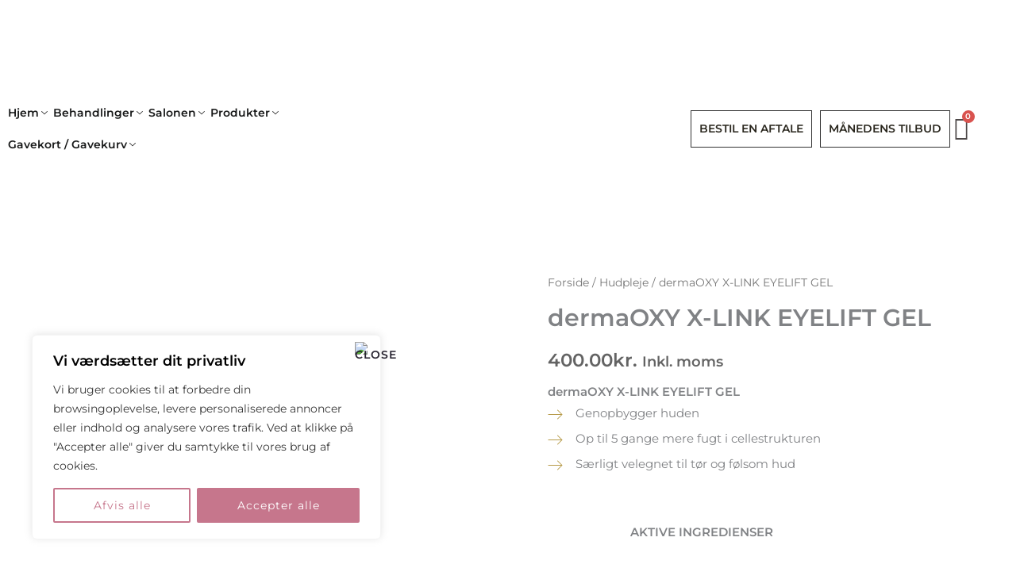

--- FILE ---
content_type: text/html; charset=UTF-8
request_url: https://serenitysalon.dk/vare/dermaoxy-x-link-eyelift-gel/
body_size: 127660
content:
<!DOCTYPE html>
<html lang="da-DK">
<head>
<meta charset="UTF-8">
<meta name="viewport" content="width=device-width, initial-scale=1">
	<link rel="profile" href="https://gmpg.org/xfn/11"> 
	  <meta name="google-site-verification" content="uJwth7MTknh2mYp_vOBvegG-vNqvvTz-qqHYKUuZ4g0" />
<!-- Global site tag (gtag.js) - Google Analytics -->
<script async src="https://www.googletagmanager.com/gtag/js?id=UA-221158239-1"></script>
<script>
  window.dataLayer = window.dataLayer || [];
  function gtag(){dataLayer.push(arguments);}
  gtag('js', new Date());

  gtag('config', 'UA-221158239-1');
</script>

		
    <link rel="preload" href="https://serenitysalon.dk/wp-content/astra-local-fonts/montserrat/JTUSjIg1_i6t8kCHKm459Wlhyw.woff2" as="font" type="font/woff2" crossorigin><meta name='robots' content='index, follow, max-image-preview:large, max-snippet:-1, max-video-preview:-1' />
<link rel="alternate" hreflang="da" href="https://serenitysalon.dk/vare/dermaoxy-x-link-eyelift-gel/" />
<link rel="alternate" hreflang="en" href="https://serenitysalon.dk/en/product/dermaoxy-x-link-eyelift-gel/" />
<link rel="alternate" hreflang="x-default" href="https://serenitysalon.dk/vare/dermaoxy-x-link-eyelift-gel/" />

	<!-- This site is optimized with the Yoast SEO plugin v26.7 - https://yoast.com/wordpress/plugins/seo/ -->
	<title>dermaOXY X-LINK EYELIFT GEL - Serenity Salon</title>
	<link rel="canonical" href="https://serenitysalon.dk/vare/dermaoxy-x-link-eyelift-gel/" />
	<meta property="og:locale" content="da_DK" />
	<meta property="og:type" content="article" />
	<meta property="og:title" content="dermaOXY X-LINK EYELIFT GEL - Serenity Salon" />
	<meta property="og:description" content="dermaOXY X-LINK EYELIFT GEL   Genopbygger huden  Op til 5 gange mere fugt i cellestrukturen  Særligt velegnet til tør og følsom hud   AKTIVE INGREDIENSER    Natriumhyaluronat  Hydrolyseret kollagenpeptid  Cross linket Hydrolyseret Hyaluron  Aloe Barbdensis blad (Aloe Vera)  Vitamin A, C, E, F, B1, B2, K  Omega 3,6,9" />
	<meta property="og:url" content="https://serenitysalon.dk/vare/dermaoxy-x-link-eyelift-gel/" />
	<meta property="og:site_name" content="Serenity Salon" />
	<meta property="article:publisher" content="https://www.facebook.com/SerenitySalonDK" />
	<meta property="article:modified_time" content="2025-12-18T11:43:46+00:00" />
	<meta property="og:image" content="https://serenitysalon.dk/wp-content/uploads/2022/02/X-LINK-Eye-Lift-Gel.png" />
	<meta property="og:image:width" content="800" />
	<meta property="og:image:height" content="800" />
	<meta property="og:image:type" content="image/png" />
	<meta name="twitter:card" content="summary_large_image" />
	<meta name="twitter:label1" content="Estimeret læsetid" />
	<meta name="twitter:data1" content="1 minut" />
	<script type="application/ld+json" class="yoast-schema-graph">{"@context":"https://schema.org","@graph":[{"@type":"WebPage","@id":"https://serenitysalon.dk/vare/dermaoxy-x-link-eyelift-gel/","url":"https://serenitysalon.dk/vare/dermaoxy-x-link-eyelift-gel/","name":"dermaOXY X-LINK EYELIFT GEL - Serenity Salon","isPartOf":{"@id":"https://serenitysalon.dk/#website"},"primaryImageOfPage":{"@id":"https://serenitysalon.dk/vare/dermaoxy-x-link-eyelift-gel/#primaryimage"},"image":{"@id":"https://serenitysalon.dk/vare/dermaoxy-x-link-eyelift-gel/#primaryimage"},"thumbnailUrl":"https://serenitysalon.dk/wp-content/uploads/2022/02/X-LINK-Eye-Lift-Gel.png","datePublished":"2022-02-24T10:14:43+00:00","dateModified":"2025-12-18T11:43:46+00:00","breadcrumb":{"@id":"https://serenitysalon.dk/vare/dermaoxy-x-link-eyelift-gel/#breadcrumb"},"inLanguage":"da-DK","potentialAction":[{"@type":"ReadAction","target":["https://serenitysalon.dk/vare/dermaoxy-x-link-eyelift-gel/"]}]},{"@type":"ImageObject","inLanguage":"da-DK","@id":"https://serenitysalon.dk/vare/dermaoxy-x-link-eyelift-gel/#primaryimage","url":"https://serenitysalon.dk/wp-content/uploads/2022/02/X-LINK-Eye-Lift-Gel.png","contentUrl":"https://serenitysalon.dk/wp-content/uploads/2022/02/X-LINK-Eye-Lift-Gel.png","width":800,"height":800},{"@type":"BreadcrumbList","@id":"https://serenitysalon.dk/vare/dermaoxy-x-link-eyelift-gel/#breadcrumb","itemListElement":[{"@type":"ListItem","position":1,"name":"Hjem","item":"https://serenitysalon.dk/"},{"@type":"ListItem","position":2,"name":"Produkter","item":"https://serenitysalon.dk/produkter/"},{"@type":"ListItem","position":3,"name":"dermaOXY X-LINK EYELIFT GEL"}]},{"@type":"WebSite","@id":"https://serenitysalon.dk/#website","url":"https://serenitysalon.dk/","name":"Serenity Salon","description":"Salon &amp; Spa","publisher":{"@id":"https://serenitysalon.dk/#organization"},"potentialAction":[{"@type":"SearchAction","target":{"@type":"EntryPoint","urlTemplate":"https://serenitysalon.dk/?s={search_term_string}"},"query-input":{"@type":"PropertyValueSpecification","valueRequired":true,"valueName":"search_term_string"}}],"inLanguage":"da-DK"},{"@type":"Organization","@id":"https://serenitysalon.dk/#organization","name":"Skønhedsklinik - Serenity Salon & Spa - Kosmetolog i Hvidovre","url":"https://serenitysalon.dk/","logo":{"@type":"ImageObject","inLanguage":"da-DK","@id":"https://serenitysalon.dk/#/schema/logo/image/","url":"https://serenitysalon.dk/wp-content/uploads/2021/11/J1web-scaled.png","contentUrl":"https://serenitysalon.dk/wp-content/uploads/2021/11/J1web-scaled.png","width":1600,"height":637,"caption":"Skønhedsklinik - Serenity Salon & Spa - Kosmetolog i Hvidovre"},"image":{"@id":"https://serenitysalon.dk/#/schema/logo/image/"},"sameAs":["https://www.facebook.com/SerenitySalonDK","https://www.instagram.com/serenitysalon.dk/"]}]}</script>
	<!-- / Yoast SEO plugin. -->


<link rel="alternate" title="oEmbed (JSON)" type="application/json+oembed" href="https://serenitysalon.dk/wp-json/oembed/1.0/embed?url=https%3A%2F%2Fserenitysalon.dk%2Fvare%2Fdermaoxy-x-link-eyelift-gel%2F" />
<link rel="alternate" title="oEmbed (XML)" type="text/xml+oembed" href="https://serenitysalon.dk/wp-json/oembed/1.0/embed?url=https%3A%2F%2Fserenitysalon.dk%2Fvare%2Fdermaoxy-x-link-eyelift-gel%2F&#038;format=xml" />
		<style>
			.lazyload,
			.lazyloading {
				max-width: 100%;
			}
		</style>
		<style id='wp-img-auto-sizes-contain-inline-css'>
img:is([sizes=auto i],[sizes^="auto," i]){contain-intrinsic-size:3000px 1500px}
/*# sourceURL=wp-img-auto-sizes-contain-inline-css */
</style>
<link rel='stylesheet' id='berocket_product_brand_style-css' href='https://serenitysalon.dk/wp-content/plugins/brands-for-woocommerce/css/frontend.css?ver=3.8.6.4' media='all' />
<link rel='stylesheet' id='shipmondo-service-point-selector-block-style-css' href='https://serenitysalon.dk/wp-content/plugins/pakkelabels-for-woocommerce/public/build/blocks/service-point-selector/style-view.css?ver=4ffe73d575440c93dfc0' media='all' />
<link rel='stylesheet' id='elementor-frontend-css' href='https://serenitysalon.dk/wp-content/plugins/elementor/assets/css/frontend.min.css?ver=3.34.1' media='all' />
<link rel='stylesheet' id='elementor-post-11466-css' href='https://serenitysalon.dk/wp-content/uploads/elementor/css/post-11466.css?ver=1768330269' media='all' />
<link rel='stylesheet' id='astra-theme-css-css' href='https://serenitysalon.dk/wp-content/themes/astra/assets/css/minified/main.min.css?ver=4.11.18' media='all' />
<style id='astra-theme-css-inline-css'>
.ast-no-sidebar .entry-content .alignfull {margin-left: calc( -50vw + 50%);margin-right: calc( -50vw + 50%);max-width: 100vw;width: 100vw;}.ast-no-sidebar .entry-content .alignwide {margin-left: calc(-41vw + 50%);margin-right: calc(-41vw + 50%);max-width: unset;width: unset;}.ast-no-sidebar .entry-content .alignfull .alignfull,.ast-no-sidebar .entry-content .alignfull .alignwide,.ast-no-sidebar .entry-content .alignwide .alignfull,.ast-no-sidebar .entry-content .alignwide .alignwide,.ast-no-sidebar .entry-content .wp-block-column .alignfull,.ast-no-sidebar .entry-content .wp-block-column .alignwide{width: 100%;margin-left: auto;margin-right: auto;}.wp-block-gallery,.blocks-gallery-grid {margin: 0;}.wp-block-separator {max-width: 100px;}.wp-block-separator.is-style-wide,.wp-block-separator.is-style-dots {max-width: none;}.entry-content .has-2-columns .wp-block-column:first-child {padding-right: 10px;}.entry-content .has-2-columns .wp-block-column:last-child {padding-left: 10px;}@media (max-width: 782px) {.entry-content .wp-block-columns .wp-block-column {flex-basis: 100%;}.entry-content .has-2-columns .wp-block-column:first-child {padding-right: 0;}.entry-content .has-2-columns .wp-block-column:last-child {padding-left: 0;}}body .entry-content .wp-block-latest-posts {margin-left: 0;}body .entry-content .wp-block-latest-posts li {list-style: none;}.ast-no-sidebar .ast-container .entry-content .wp-block-latest-posts {margin-left: 0;}.ast-header-break-point .entry-content .alignwide {margin-left: auto;margin-right: auto;}.entry-content .blocks-gallery-item img {margin-bottom: auto;}.wp-block-pullquote {border-top: 4px solid #555d66;border-bottom: 4px solid #555d66;color: #40464d;}:root{--ast-post-nav-space:0;--ast-container-default-xlg-padding:6.67em;--ast-container-default-lg-padding:5.67em;--ast-container-default-slg-padding:4.34em;--ast-container-default-md-padding:3.34em;--ast-container-default-sm-padding:6.67em;--ast-container-default-xs-padding:2.4em;--ast-container-default-xxs-padding:1.4em;--ast-code-block-background:#EEEEEE;--ast-comment-inputs-background:#FAFAFA;--ast-normal-container-width:1240px;--ast-narrow-container-width:750px;--ast-blog-title-font-weight:normal;--ast-blog-meta-weight:inherit;--ast-global-color-primary:var(--ast-global-color-5);--ast-global-color-secondary:var(--ast-global-color-4);--ast-global-color-alternate-background:var(--ast-global-color-7);--ast-global-color-subtle-background:var(--ast-global-color-6);--ast-bg-style-guide:var( --ast-global-color-secondary,--ast-global-color-5 );--ast-shadow-style-guide:0px 0px 4px 0 #00000057;--ast-global-dark-bg-style:#fff;--ast-global-dark-lfs:#fbfbfb;--ast-widget-bg-color:#fafafa;--ast-wc-container-head-bg-color:#fbfbfb;--ast-title-layout-bg:#eeeeee;--ast-search-border-color:#e7e7e7;--ast-lifter-hover-bg:#e6e6e6;--ast-gallery-block-color:#000;--srfm-color-input-label:var(--ast-global-color-2);}html{font-size:93.75%;}a,.page-title{color:#c6768c;}a:hover,a:focus{color:#f5dea8;}body,button,input,select,textarea,.ast-button,.ast-custom-button{font-family:'Montserrat',sans-serif;font-weight:400;font-size:15px;font-size:1rem;}blockquote{color:#181818;}p,.entry-content p{margin-bottom:1em;}h1,h2,h3,h4,h5,h6,.entry-content :where(h1,h2,h3,h4,h5,h6),.site-title,.site-title a{font-family:'Montserrat',sans-serif;font-weight:400;line-height:1.2em;}.site-title{font-size:35px;font-size:2.3333333333333rem;display:none;}header .custom-logo-link img{max-width:400px;width:400px;}.astra-logo-svg{width:400px;}.site-header .site-description{font-size:15px;font-size:1rem;display:none;}.entry-title{font-size:30px;font-size:2rem;}.archive .ast-article-post .ast-article-inner,.blog .ast-article-post .ast-article-inner,.archive .ast-article-post .ast-article-inner:hover,.blog .ast-article-post .ast-article-inner:hover{overflow:hidden;}h1,.entry-content :where(h1){font-size:3.4rem;font-weight:300;font-family:'Montserrat',sans-serif;line-height:1.4em;}h2,.entry-content :where(h2){font-size:3rem;font-weight:300;font-family:'Montserrat',sans-serif;line-height:1.3em;}h3,.entry-content :where(h3){font-size:1.6rem;font-family:'Montserrat',sans-serif;line-height:1.3em;}h4,.entry-content :where(h4){font-size:24px;font-size:1.6rem;line-height:1.2em;font-family:'Montserrat',sans-serif;}h5,.entry-content :where(h5){font-size:20px;font-size:1.3333333333333rem;line-height:1.2em;font-family:'Montserrat',sans-serif;}h6,.entry-content :where(h6){font-size:14px;font-size:0.93333333333333rem;line-height:1.25em;font-family:'Montserrat',sans-serif;}::selection{background-color:#c6768c;color:#000000;}body,h1,h2,h3,h4,h5,h6,.entry-title a,.entry-content :where(h1,h2,h3,h4,h5,h6){color:#636363;}.tagcloud a:hover,.tagcloud a:focus,.tagcloud a.current-item{color:#000000;border-color:#c6768c;background-color:#c6768c;}input:focus,input[type="text"]:focus,input[type="email"]:focus,input[type="url"]:focus,input[type="password"]:focus,input[type="reset"]:focus,input[type="search"]:focus,textarea:focus{border-color:#c6768c;}input[type="radio"]:checked,input[type=reset],input[type="checkbox"]:checked,input[type="checkbox"]:hover:checked,input[type="checkbox"]:focus:checked,input[type=range]::-webkit-slider-thumb{border-color:#c6768c;background-color:#c6768c;box-shadow:none;}.site-footer a:hover + .post-count,.site-footer a:focus + .post-count{background:#c6768c;border-color:#c6768c;}.single .nav-links .nav-previous,.single .nav-links .nav-next{color:#c6768c;}.entry-meta,.entry-meta *{line-height:1.45;color:#c6768c;}.entry-meta a:not(.ast-button):hover,.entry-meta a:not(.ast-button):hover *,.entry-meta a:not(.ast-button):focus,.entry-meta a:not(.ast-button):focus *,.page-links > .page-link,.page-links .page-link:hover,.post-navigation a:hover{color:#f5dea8;}#cat option,.secondary .calendar_wrap thead a,.secondary .calendar_wrap thead a:visited{color:#c6768c;}.secondary .calendar_wrap #today,.ast-progress-val span{background:#c6768c;}.secondary a:hover + .post-count,.secondary a:focus + .post-count{background:#c6768c;border-color:#c6768c;}.calendar_wrap #today > a{color:#000000;}.page-links .page-link,.single .post-navigation a{color:#c6768c;}.ast-search-menu-icon .search-form button.search-submit{padding:0 4px;}.ast-search-menu-icon form.search-form{padding-right:0;}.ast-search-menu-icon.slide-search input.search-field{width:0;}.ast-header-search .ast-search-menu-icon.ast-dropdown-active .search-form,.ast-header-search .ast-search-menu-icon.ast-dropdown-active .search-field:focus{transition:all 0.2s;}.search-form input.search-field:focus{outline:none;}.widget-title,.widget .wp-block-heading{font-size:21px;font-size:1.4rem;color:#636363;}.ast-search-menu-icon.slide-search a:focus-visible:focus-visible,.astra-search-icon:focus-visible,#close:focus-visible,a:focus-visible,.ast-menu-toggle:focus-visible,.site .skip-link:focus-visible,.wp-block-loginout input:focus-visible,.wp-block-search.wp-block-search__button-inside .wp-block-search__inside-wrapper,.ast-header-navigation-arrow:focus-visible,.woocommerce .wc-proceed-to-checkout > .checkout-button:focus-visible,.woocommerce .woocommerce-MyAccount-navigation ul li a:focus-visible,.ast-orders-table__row .ast-orders-table__cell:focus-visible,.woocommerce .woocommerce-order-details .order-again > .button:focus-visible,.woocommerce .woocommerce-message a.button.wc-forward:focus-visible,.woocommerce #minus_qty:focus-visible,.woocommerce #plus_qty:focus-visible,a#ast-apply-coupon:focus-visible,.woocommerce .woocommerce-info a:focus-visible,.woocommerce .astra-shop-summary-wrap a:focus-visible,.woocommerce a.wc-forward:focus-visible,#ast-apply-coupon:focus-visible,.woocommerce-js .woocommerce-mini-cart-item a.remove:focus-visible,#close:focus-visible,.button.search-submit:focus-visible,#search_submit:focus,.normal-search:focus-visible,.ast-header-account-wrap:focus-visible,.woocommerce .ast-on-card-button.ast-quick-view-trigger:focus,.astra-cart-drawer-close:focus,.ast-single-variation:focus,.ast-woocommerce-product-gallery__image:focus,.ast-button:focus,.woocommerce-product-gallery--with-images [data-controls="prev"]:focus-visible,.woocommerce-product-gallery--with-images [data-controls="next"]:focus-visible{outline-style:dotted;outline-color:inherit;outline-width:thin;}input:focus,input[type="text"]:focus,input[type="email"]:focus,input[type="url"]:focus,input[type="password"]:focus,input[type="reset"]:focus,input[type="search"]:focus,input[type="number"]:focus,textarea:focus,.wp-block-search__input:focus,[data-section="section-header-mobile-trigger"] .ast-button-wrap .ast-mobile-menu-trigger-minimal:focus,.ast-mobile-popup-drawer.active .menu-toggle-close:focus,.woocommerce-ordering select.orderby:focus,#ast-scroll-top:focus,#coupon_code:focus,.woocommerce-page #comment:focus,.woocommerce #reviews #respond input#submit:focus,.woocommerce a.add_to_cart_button:focus,.woocommerce .button.single_add_to_cart_button:focus,.woocommerce .woocommerce-cart-form button:focus,.woocommerce .woocommerce-cart-form__cart-item .quantity .qty:focus,.woocommerce .woocommerce-billing-fields .woocommerce-billing-fields__field-wrapper .woocommerce-input-wrapper > .input-text:focus,.woocommerce #order_comments:focus,.woocommerce #place_order:focus,.woocommerce .woocommerce-address-fields .woocommerce-address-fields__field-wrapper .woocommerce-input-wrapper > .input-text:focus,.woocommerce .woocommerce-MyAccount-content form button:focus,.woocommerce .woocommerce-MyAccount-content .woocommerce-EditAccountForm .woocommerce-form-row .woocommerce-Input.input-text:focus,.woocommerce .ast-woocommerce-container .woocommerce-pagination ul.page-numbers li a:focus,body #content .woocommerce form .form-row .select2-container--default .select2-selection--single:focus,#ast-coupon-code:focus,.woocommerce.woocommerce-js .quantity input[type=number]:focus,.woocommerce-js .woocommerce-mini-cart-item .quantity input[type=number]:focus,.woocommerce p#ast-coupon-trigger:focus{border-style:dotted;border-color:inherit;border-width:thin;}input{outline:none;}.woocommerce-js input[type=text]:focus,.woocommerce-js input[type=email]:focus,.woocommerce-js textarea:focus,input[type=number]:focus,.comments-area textarea#comment:focus,.comments-area textarea#comment:active,.comments-area .ast-comment-formwrap input[type="text"]:focus,.comments-area .ast-comment-formwrap input[type="text"]:active{outline-style:unset;outline-color:inherit;outline-width:thin;}.ast-logo-title-inline .site-logo-img{padding-right:1em;}.site-logo-img img{ transition:all 0.2s linear;}body .ast-oembed-container *{position:absolute;top:0;width:100%;height:100%;left:0;}body .wp-block-embed-pocket-casts .ast-oembed-container *{position:unset;}.ast-single-post-featured-section + article {margin-top: 2em;}.site-content .ast-single-post-featured-section img {width: 100%;overflow: hidden;object-fit: cover;}.ast-separate-container .site-content .ast-single-post-featured-section + article {margin-top: -80px;z-index: 9;position: relative;border-radius: 4px;}@media (min-width: 922px) {.ast-no-sidebar .site-content .ast-article-image-container--wide {margin-left: -120px;margin-right: -120px;max-width: unset;width: unset;}.ast-left-sidebar .site-content .ast-article-image-container--wide,.ast-right-sidebar .site-content .ast-article-image-container--wide {margin-left: -10px;margin-right: -10px;}.site-content .ast-article-image-container--full {margin-left: calc( -50vw + 50%);margin-right: calc( -50vw + 50%);max-width: 100vw;width: 100vw;}.ast-left-sidebar .site-content .ast-article-image-container--full,.ast-right-sidebar .site-content .ast-article-image-container--full {margin-left: -10px;margin-right: -10px;max-width: inherit;width: auto;}}.site > .ast-single-related-posts-container {margin-top: 0;}@media (min-width: 922px) {.ast-desktop .ast-container--narrow {max-width: var(--ast-narrow-container-width);margin: 0 auto;}}@media (max-width:921.9px){#ast-desktop-header{display:none;}}@media (min-width:922px){#ast-mobile-header{display:none;}}.ast-site-header-cart .cart-container,.ast-edd-site-header-cart .ast-edd-cart-container {transition: all 0.2s linear;}.ast-site-header-cart .ast-woo-header-cart-info-wrap,.ast-edd-site-header-cart .ast-edd-header-cart-info-wrap {padding: 0 6px 0 2px;font-weight: 600;line-height: 2.7;display: inline-block;}.ast-site-header-cart i.astra-icon {font-size: 20px;font-size: 1.3em;font-style: normal;font-weight: normal;position: relative;padding: 0 2px;}.ast-site-header-cart i.astra-icon.no-cart-total:after,.ast-header-break-point.ast-header-custom-item-outside .ast-edd-header-cart-info-wrap,.ast-header-break-point.ast-header-custom-item-outside .ast-woo-header-cart-info-wrap {display: none;}.ast-site-header-cart.ast-menu-cart-fill i.astra-icon,.ast-edd-site-header-cart.ast-edd-menu-cart-fill span.astra-icon {font-size: 1.1em;}.astra-cart-drawer {position: fixed;display: block;visibility: hidden;overflow: auto;-webkit-overflow-scrolling: touch;z-index: 10000;background-color: var(--ast-global-color-primary,var(--ast-global-color-5));transform: translate3d(0,0,0);opacity: 0;will-change: transform;transition: 0.25s ease;}.woocommerce-mini-cart {position: relative;}.woocommerce-mini-cart::before {content: "";transition: .3s;}.woocommerce-mini-cart.ajax-mini-cart-qty-loading::before {position: absolute;top: 0;left: 0;right: 0;width: 100%;height: 100%;z-index: 5;background-color: var(--ast-global-color-primary,var(--ast-global-color-5));opacity: .5;}.astra-cart-drawer {width: 460px;height: 100%;left: 100%;top: 0px;opacity: 1;transform: translate3d(0%,0,0);}.astra-cart-drawer .astra-cart-drawer-header {position: absolute;width: 100%;text-align: left;text-transform: inherit;font-weight: 500;border-bottom: 1px solid var(--ast-border-color);padding: 1.34em;line-height: 1;z-index: 1;max-height: 3.5em;}.astra-cart-drawer .astra-cart-drawer-header .astra-cart-drawer-title {color: var(--ast-global-color-2);}.astra-cart-drawer .astra-cart-drawer-close .ast-close-svg {width: 22px;height: 22px;}.astra-cart-drawer .astra-cart-drawer-content,.astra-cart-drawer .astra-cart-drawer-content .widget_shopping_cart,.astra-cart-drawer .astra-cart-drawer-content .widget_shopping_cart_content {height: 100%;}.astra-cart-drawer .astra-cart-drawer-content {padding-top: 3.5em;}.astra-cart-drawer .ast-mini-cart-price-wrap .multiply-symbol{padding: 0 0.5em;}.astra-cart-drawer .astra-cart-drawer-content .woocommerce-mini-cart-item .ast-mini-cart-price-wrap {float: right;margin-top: 0.5em;max-width: 50%;}.astra-cart-drawer .astra-cart-drawer-content .woocommerce-mini-cart-item .variation {margin-top: 0.5em;margin-bottom: 0.5em;}.astra-cart-drawer .astra-cart-drawer-content .woocommerce-mini-cart-item .variation dt {font-weight: 500;}.astra-cart-drawer .astra-cart-drawer-content .widget_shopping_cart_content {display: flex;flex-direction: column;overflow: hidden;}.astra-cart-drawer .astra-cart-drawer-content .widget_shopping_cart_content ul li {min-height: 60px;}.woocommerce-js .astra-cart-drawer .astra-cart-drawer-content .woocommerce-mini-cart__total {display: flex;justify-content: space-between;padding: 0.7em 1.34em;margin-bottom: 0;}.woocommerce-js .astra-cart-drawer .astra-cart-drawer-content .woocommerce-mini-cart__total strong,.woocommerce-js .astra-cart-drawer .astra-cart-drawer-content .woocommerce-mini-cart__total .amount {width: 50%;}.astra-cart-drawer .astra-cart-drawer-content .woocommerce-mini-cart {padding: 1.3em;flex: 1;overflow: auto;}.astra-cart-drawer .astra-cart-drawer-content .woocommerce-mini-cart a.remove {width: 20px;height: 20px;line-height: 16px;}.astra-cart-drawer .astra-cart-drawer-content .woocommerce-mini-cart__total {padding: 1em 1.5em;margin: 0;text-align: center;}.astra-cart-drawer .astra-cart-drawer-content .woocommerce-mini-cart__buttons {padding: 1.34em;text-align: center;margin-bottom: 0;}.astra-cart-drawer .astra-cart-drawer-content .woocommerce-mini-cart__buttons .button.checkout {margin-right: 0;}.astra-cart-drawer .astra-cart-drawer-content .woocommerce-mini-cart__buttons a{width: 100%;}.woocommerce-js .astra-cart-drawer .astra-cart-drawer-content .woocommerce-mini-cart__buttons a:nth-last-child(1) {margin-bottom: 0;}.astra-cart-drawer .astra-cart-drawer-content .edd-cart-item {padding: .5em 2.6em .5em 1.5em;}.astra-cart-drawer .astra-cart-drawer-content .edd-cart-item .edd-remove-from-cart::after {width: 20px;height: 20px;line-height: 16px;}.astra-cart-drawer .astra-cart-drawer-content .edd-cart-number-of-items {padding: 1em 1.5em 1em 1.5em;margin-bottom: 0;text-align: center;}.astra-cart-drawer .astra-cart-drawer-content .edd_total {padding: .5em 1.5em;margin: 0;text-align: center;}.astra-cart-drawer .astra-cart-drawer-content .cart_item.edd_checkout {padding: 1em 1.5em 0;text-align: center;margin-top: 0;}.astra-cart-drawer .widget_shopping_cart_content > .woocommerce-mini-cart__empty-message {display: none;}.astra-cart-drawer .woocommerce-mini-cart__empty-message,.astra-cart-drawer .cart_item.empty {text-align: center;margin-top: 10px;}body.admin-bar .astra-cart-drawer {padding-top: 32px;}@media (max-width: 782px) {body.admin-bar .astra-cart-drawer {padding-top: 46px;}}.ast-mobile-cart-active body.ast-hfb-header {overflow: hidden;}.ast-mobile-cart-active .astra-mobile-cart-overlay {opacity: 1;cursor: pointer;visibility: visible;z-index: 999;}.ast-mini-cart-empty-wrap {display: flex;flex-wrap: wrap;height: 100%;align-items: flex-end;}.ast-mini-cart-empty-wrap > * {width: 100%;}.astra-cart-drawer-content .ast-mini-cart-empty {height: 100%;display: flex;flex-direction: column;justify-content: space-between;text-align: center;}.astra-cart-drawer-content .ast-mini-cart-empty .ast-mini-cart-message {display: flex;align-items: center;justify-content: center;height: 100%;padding: 1.34em;}@media (min-width: 546px) {.astra-cart-drawer .astra-cart-drawer-content.ast-large-view .woocommerce-mini-cart__buttons {display: flex;}.woocommerce-js .astra-cart-drawer .astra-cart-drawer-content.ast-large-view .woocommerce-mini-cart__buttons a,.woocommerce-js .astra-cart-drawer .astra-cart-drawer-content.ast-large-view .woocommerce-mini-cart__buttons a.checkout {margin-top: 0;margin-bottom: 0;}}.ast-site-header-cart .cart-container:focus-visible {display: inline-block;}.ast-site-header-cart i.astra-icon:after {content: attr(data-cart-total);position: absolute;font-family: 'Montserrat',sans-serif;font-style: normal;top: -10px;right: -12px;font-weight: bold;box-shadow: 1px 1px 3px 0px rgba(0,0,0,0.3);font-size: 11px;padding-left: 0px;padding-right: 1px;line-height: 17px;letter-spacing: -.5px;height: 18px;min-width: 18px;border-radius: 99px;text-align: center;z-index: 3;}li.woocommerce-custom-menu-item .ast-site-header-cart i.astra-icon:after,li.edd-custom-menu-item .ast-edd-site-header-cart span.astra-icon:after {padding-left: 2px;}.astra-cart-drawer .astra-cart-drawer-close {position: absolute;top: 0.5em;right: 0;border: none;margin: 0;padding: .6em 1em .4em;color: var(--ast-global-color-2);background-color: transparent;}.astra-mobile-cart-overlay {background-color: rgba(0,0,0,0.4);position: fixed;top: 0;right: 0;bottom: 0;left: 0;visibility: hidden;opacity: 0;transition: opacity 0.2s ease-in-out;}.astra-cart-drawer .astra-cart-drawer-content .edd-cart-item .edd-remove-from-cart {right: 1.2em;}.ast-header-break-point.ast-woocommerce-cart-menu.ast-hfb-header .ast-cart-menu-wrap,.ast-header-break-point.ast-hfb-header .ast-cart-menu-wrap,.ast-header-break-point .ast-edd-site-header-cart-wrap .ast-edd-cart-menu-wrap {width: auto;height: 2em;font-size: 1.4em;line-height: 2;vertical-align: middle;text-align: right;}.woocommerce-js .astra-cart-drawer .astra-cart-drawer-content .woocommerce-mini-cart__buttons .button:not(.checkout):not(.ast-continue-shopping) {margin-right: 10px;}.woocommerce-js .astra-cart-drawer .astra-cart-drawer-content .woocommerce-mini-cart__buttons .button:not(.checkout):not(.ast-continue-shopping),.ast-site-header-cart .widget_shopping_cart .buttons .button:not(.checkout),.ast-site-header-cart .ast-site-header-cart-data .ast-mini-cart-empty .woocommerce-mini-cart__buttons a.button {background-color: transparent;border-style: solid;border-width: 1px;border-color: var(--ast-global-color-2);color: var(--ast-global-color-2);}.woocommerce-js .astra-cart-drawer .astra-cart-drawer-content .woocommerce-mini-cart__buttons .button:not(.checkout):not(.ast-continue-shopping):hover,.ast-site-header-cart .widget_shopping_cart .buttons .button:not(.checkout):hover {border-color: var(--ast-global-color-2);color: var(--ast-global-color-2);}.woocommerce-js .astra-cart-drawer .astra-cart-drawer-content .woocommerce-mini-cart__buttons a.checkout {margin-left: 0;margin-top: 10px;border-style: solid;border-width: 2px;border-color: var(--ast-global-color-2);}.woocommerce-js .astra-cart-drawer .astra-cart-drawer-content .woocommerce-mini-cart__buttons a.checkout:hover {border-color: var(--ast-global-color-2);}.woocommerce-js .astra-cart-drawer .astra-cart-drawer-content .woocommerce-mini-cart__total strong{padding-right: .5em;text-align: left;font-weight: 500;}.woocommerce-js .astra-cart-drawer .astra-cart-drawer-content .woocommerce-mini-cart__total .amount{text-align: right;}.astra-cart-drawer.active {transform: translate3d(-100%,0,0);visibility: visible;}.ast-site-header-cart.ast-menu-cart-outline .ast-cart-menu-wrap,.ast-site-header-cart.ast-menu-cart-fill .ast-cart-menu-wrap,.ast-edd-site-header-cart.ast-edd-menu-cart-outline .ast-edd-cart-menu-wrap,.ast-edd-site-header-cart.ast-edd-menu-cart-fill .ast-edd-cart-menu-wrap {line-height: 1.8;}@media (max-width:921px){.astra-cart-drawer.active{width:80%;}}@media (max-width:544px){.astra-cart-drawer.active{width:100%;}}@media( max-width: 420px ) {.single .nav-links .nav-previous,.single .nav-links .nav-next {width: 100%;text-align: center;}}.wp-block-buttons.aligncenter{justify-content:center;}@media (max-width:921px){.ast-theme-transparent-header #primary,.ast-theme-transparent-header #secondary{padding:0;}}@media (max-width:921px){.ast-plain-container.ast-no-sidebar #primary{padding:0;}}.ast-plain-container.ast-no-sidebar #primary{margin-top:0;margin-bottom:0;}@media (min-width:1200px){.wp-block-group .has-background{padding:20px;}}@media (min-width:1200px){.ast-no-sidebar.ast-separate-container .entry-content .wp-block-group.alignwide,.ast-no-sidebar.ast-separate-container .entry-content .wp-block-cover.alignwide{margin-left:-20px;margin-right:-20px;padding-left:20px;padding-right:20px;}.ast-no-sidebar.ast-separate-container .entry-content .wp-block-cover.alignfull,.ast-no-sidebar.ast-separate-container .entry-content .wp-block-group.alignfull{margin-left:-6.67em;margin-right:-6.67em;padding-left:6.67em;padding-right:6.67em;}}@media (min-width:1200px){.wp-block-cover-image.alignwide .wp-block-cover__inner-container,.wp-block-cover.alignwide .wp-block-cover__inner-container,.wp-block-cover-image.alignfull .wp-block-cover__inner-container,.wp-block-cover.alignfull .wp-block-cover__inner-container{width:100%;}}.wp-block-columns{margin-bottom:unset;}.wp-block-image.size-full{margin:2rem 0;}.wp-block-separator.has-background{padding:0;}.wp-block-gallery{margin-bottom:1.6em;}.wp-block-group{padding-top:4em;padding-bottom:4em;}.wp-block-group__inner-container .wp-block-columns:last-child,.wp-block-group__inner-container :last-child,.wp-block-table table{margin-bottom:0;}.blocks-gallery-grid{width:100%;}.wp-block-navigation-link__content{padding:5px 0;}.wp-block-group .wp-block-group .has-text-align-center,.wp-block-group .wp-block-column .has-text-align-center{max-width:100%;}.has-text-align-center{margin:0 auto;}@media (min-width:1200px){.wp-block-cover__inner-container,.alignwide .wp-block-group__inner-container,.alignfull .wp-block-group__inner-container{max-width:1200px;margin:0 auto;}.wp-block-group.alignnone,.wp-block-group.aligncenter,.wp-block-group.alignleft,.wp-block-group.alignright,.wp-block-group.alignwide,.wp-block-columns.alignwide{margin:2rem 0 1rem 0;}}@media (max-width:1200px){.wp-block-group{padding:3em;}.wp-block-group .wp-block-group{padding:1.5em;}.wp-block-columns,.wp-block-column{margin:1rem 0;}}@media (min-width:921px){.wp-block-columns .wp-block-group{padding:2em;}}@media (max-width:544px){.wp-block-cover-image .wp-block-cover__inner-container,.wp-block-cover .wp-block-cover__inner-container{width:unset;}.wp-block-cover,.wp-block-cover-image{padding:2em 0;}.wp-block-group,.wp-block-cover{padding:2em;}.wp-block-media-text__media img,.wp-block-media-text__media video{width:unset;max-width:100%;}.wp-block-media-text.has-background .wp-block-media-text__content{padding:1em;}}.wp-block-image.aligncenter{margin-left:auto;margin-right:auto;}.wp-block-table.aligncenter{margin-left:auto;margin-right:auto;}@media (min-width:544px){.entry-content .wp-block-media-text.has-media-on-the-right .wp-block-media-text__content{padding:0 8% 0 0;}.entry-content .wp-block-media-text .wp-block-media-text__content{padding:0 0 0 8%;}.ast-plain-container .site-content .entry-content .has-custom-content-position.is-position-bottom-left > *,.ast-plain-container .site-content .entry-content .has-custom-content-position.is-position-bottom-right > *,.ast-plain-container .site-content .entry-content .has-custom-content-position.is-position-top-left > *,.ast-plain-container .site-content .entry-content .has-custom-content-position.is-position-top-right > *,.ast-plain-container .site-content .entry-content .has-custom-content-position.is-position-center-right > *,.ast-plain-container .site-content .entry-content .has-custom-content-position.is-position-center-left > *{margin:0;}}@media (max-width:544px){.entry-content .wp-block-media-text .wp-block-media-text__content{padding:8% 0;}.wp-block-media-text .wp-block-media-text__media img{width:auto;max-width:100%;}}.wp-block-button.is-style-outline .wp-block-button__link{border-color:var(--ast-global-color-2);border-top-width:1px;border-right-width:1px;border-bottom-width:1px;border-left-width:1px;}div.wp-block-button.is-style-outline > .wp-block-button__link:not(.has-text-color),div.wp-block-button.wp-block-button__link.is-style-outline:not(.has-text-color){color:var(--ast-global-color-2);}.wp-block-button.is-style-outline .wp-block-button__link:hover,.wp-block-buttons .wp-block-button.is-style-outline .wp-block-button__link:focus,.wp-block-buttons .wp-block-button.is-style-outline > .wp-block-button__link:not(.has-text-color):hover,.wp-block-buttons .wp-block-button.wp-block-button__link.is-style-outline:not(.has-text-color):hover{color:var(--ast-global-color-2);background-color:rgba(0,0,0,0);border-color:var(--ast-global-color-2);}.post-page-numbers.current .page-link,.ast-pagination .page-numbers.current{color:#000000;border-color:#c6768c;background-color:#c6768c;}@media (max-width:921px){.wp-block-button.is-style-outline .wp-block-button__link{padding-top:calc(15px - 1px);padding-right:calc(30px - 1px);padding-bottom:calc(15px - 1px);padding-left:calc(30px - 1px);}}@media (max-width:544px){.wp-block-button.is-style-outline .wp-block-button__link{padding-top:calc(15px - 1px);padding-right:calc(30px - 1px);padding-bottom:calc(15px - 1px);padding-left:calc(30px - 1px);}}@media (min-width:544px){.entry-content > .alignleft{margin-right:20px;}.entry-content > .alignright{margin-left:20px;}.wp-block-group.has-background{padding:20px;}}.wp-block-buttons .wp-block-button.is-style-outline .wp-block-button__link.wp-element-button,.ast-outline-button,.wp-block-uagb-buttons-child .uagb-buttons-repeater.ast-outline-button{border-color:var(--ast-global-color-2);border-top-width:2px;border-right-width:2px;border-bottom-width:2px;border-left-width:2px;font-family:inherit;font-weight:600;font-size:.9em;line-height:1em;border-top-left-radius:0px;border-top-right-radius:0px;border-bottom-right-radius:0px;border-bottom-left-radius:0px;}.wp-block-buttons .wp-block-button.is-style-outline > .wp-block-button__link:not(.has-text-color),.wp-block-buttons .wp-block-button.wp-block-button__link.is-style-outline:not(.has-text-color),.ast-outline-button{color:var(--ast-global-color-2);}.wp-block-button.is-style-outline .wp-block-button__link:hover,.wp-block-buttons .wp-block-button.is-style-outline .wp-block-button__link:focus,.wp-block-buttons .wp-block-button.is-style-outline > .wp-block-button__link:not(.has-text-color):hover,.wp-block-buttons .wp-block-button.wp-block-button__link.is-style-outline:not(.has-text-color):hover,.ast-outline-button:hover,.ast-outline-button:focus,.wp-block-uagb-buttons-child .uagb-buttons-repeater.ast-outline-button:hover,.wp-block-uagb-buttons-child .uagb-buttons-repeater.ast-outline-button:focus{color:var(--ast-global-color-2);background-color:rgba(0,0,0,0);border-color:var(--ast-global-color-2);}.wp-block-button .wp-block-button__link.wp-element-button.is-style-outline:not(.has-background),.wp-block-button.is-style-outline>.wp-block-button__link.wp-element-button:not(.has-background),.ast-outline-button{background-color:rgba(0,0,0,0);}@media (max-width:921px){.wp-block-buttons .wp-block-button.is-style-outline .wp-block-button__link.wp-element-button,.ast-outline-button,.wp-block-uagb-buttons-child .uagb-buttons-repeater.ast-outline-button{font-size:12px;font-size:0.8rem;}}@media (max-width:544px){.wp-block-buttons .wp-block-button.is-style-outline .wp-block-button__link.wp-element-button,.ast-outline-button,.wp-block-uagb-buttons-child .uagb-buttons-repeater.ast-outline-button{font-size:11px;font-size:0.73333333333333rem;}}.entry-content[data-ast-blocks-layout] > figure{margin-bottom:1em;} .ast-desktop .review-count{margin-left:-40px;margin-right:auto;}@media (max-width:921px){.ast-left-sidebar #content > .ast-container{display:flex;flex-direction:column-reverse;width:100%;}.ast-separate-container .ast-article-post,.ast-separate-container .ast-article-single{padding:1.5em 2.14em;}.ast-author-box img.avatar{margin:20px 0 0 0;}}@media (min-width:922px){.ast-separate-container.ast-right-sidebar #primary,.ast-separate-container.ast-left-sidebar #primary{border:0;}.search-no-results.ast-separate-container #primary{margin-bottom:4em;}}.elementor-widget-button .elementor-button{border-style:solid;text-decoration:none;border-top-width:1px;border-right-width:1px;border-left-width:1px;border-bottom-width:1px;}body .elementor-button.elementor-size-sm,body .elementor-button.elementor-size-xs,body .elementor-button.elementor-size-md,body .elementor-button.elementor-size-lg,body .elementor-button.elementor-size-xl,body .elementor-button{border-top-left-radius:0px;border-top-right-radius:0px;border-bottom-right-radius:0px;border-bottom-left-radius:0px;padding-top:15px;padding-right:26px;padding-bottom:15px;padding-left:26px;}@media (max-width:921px){.elementor-widget-button .elementor-button.elementor-size-sm,.elementor-widget-button .elementor-button.elementor-size-xs,.elementor-widget-button .elementor-button.elementor-size-md,.elementor-widget-button .elementor-button.elementor-size-lg,.elementor-widget-button .elementor-button.elementor-size-xl,.elementor-widget-button .elementor-button{padding-top:14px;padding-right:28px;padding-bottom:14px;padding-left:28px;}}@media (max-width:544px){.elementor-widget-button .elementor-button.elementor-size-sm,.elementor-widget-button .elementor-button.elementor-size-xs,.elementor-widget-button .elementor-button.elementor-size-md,.elementor-widget-button .elementor-button.elementor-size-lg,.elementor-widget-button .elementor-button.elementor-size-xl,.elementor-widget-button .elementor-button{padding-top:14px;padding-right:20px;padding-bottom:14px;padding-left:20px;}}.elementor-widget-button .elementor-button{border-color:var(--ast-global-color-2);background-color:rgba(0,0,0,0);}.elementor-widget-button .elementor-button:hover,.elementor-widget-button .elementor-button:focus{color:var(--ast-global-color-2);background-color:rgba(0,0,0,0);border-color:var(--ast-global-color-2);}.wp-block-button .wp-block-button__link ,.elementor-widget-button .elementor-button,.elementor-widget-button .elementor-button:visited{color:var(--ast-global-color-2);}.elementor-widget-button .elementor-button{font-weight:600;font-size:.9em;line-height:1em;text-transform:uppercase;letter-spacing:1px;}body .elementor-button.elementor-size-sm,body .elementor-button.elementor-size-xs,body .elementor-button.elementor-size-md,body .elementor-button.elementor-size-lg,body .elementor-button.elementor-size-xl,body .elementor-button{font-size:.9em;}.wp-block-button .wp-block-button__link:hover,.wp-block-button .wp-block-button__link:focus{color:var(--ast-global-color-2);background-color:rgba(0,0,0,0);border-color:var(--ast-global-color-2);}.elementor-widget-heading h1.elementor-heading-title{line-height:1.4em;}.elementor-widget-heading h2.elementor-heading-title{line-height:1.3em;}.elementor-widget-heading h3.elementor-heading-title{line-height:1.3em;}.elementor-widget-heading h4.elementor-heading-title{line-height:1.2em;}.elementor-widget-heading h5.elementor-heading-title{line-height:1.2em;}.elementor-widget-heading h6.elementor-heading-title{line-height:1.25em;}.wp-block-button .wp-block-button__link{border:none;background-color:rgba(0,0,0,0);color:var(--ast-global-color-2);font-family:inherit;font-weight:600;line-height:1em;text-transform:uppercase;letter-spacing:1px;font-size:.9em;padding:15px 30px;border-top-left-radius:0px;border-top-right-radius:0px;border-bottom-right-radius:0px;border-bottom-left-radius:0px;}.wp-block-button.is-style-outline .wp-block-button__link{border-style:solid;border-top-width:1px;border-right-width:1px;border-left-width:1px;border-bottom-width:1px;border-color:var(--ast-global-color-2);padding-top:calc(15px - 1px);padding-right:calc(30px - 1px);padding-bottom:calc(15px - 1px);padding-left:calc(30px - 1px);}@media (max-width:921px){.wp-block-button .wp-block-button__link{font-size:12px;font-size:0.8rem;border:none;padding:15px 30px;}.wp-block-button.is-style-outline .wp-block-button__link{padding-top:calc(15px - 1px);padding-right:calc(30px - 1px);padding-bottom:calc(15px - 1px);padding-left:calc(30px - 1px);}}@media (max-width:544px){.wp-block-button .wp-block-button__link{font-size:11px;font-size:0.73333333333333rem;border:none;padding:15px 30px;}.wp-block-button.is-style-outline .wp-block-button__link{padding-top:calc(15px - 1px);padding-right:calc(30px - 1px);padding-bottom:calc(15px - 1px);padding-left:calc(30px - 1px);}}.menu-toggle,button,.ast-button,.ast-custom-button,.button,input#submit,input[type="button"],input[type="submit"],input[type="reset"]{border-style:solid;border-top-width:1px;border-right-width:1px;border-left-width:1px;border-bottom-width:1px;color:var(--ast-global-color-2);border-color:var(--ast-global-color-2);background-color:rgba(0,0,0,0);padding-top:15px;padding-right:26px;padding-bottom:15px;padding-left:26px;font-family:inherit;font-weight:600;font-size:.9em;line-height:1em;text-transform:uppercase;letter-spacing:1px;border-top-left-radius:0px;border-top-right-radius:0px;border-bottom-right-radius:0px;border-bottom-left-radius:0px;}button:focus,.menu-toggle:hover,button:hover,.ast-button:hover,.ast-custom-button:hover .button:hover,.ast-custom-button:hover ,input[type=reset]:hover,input[type=reset]:focus,input#submit:hover,input#submit:focus,input[type="button"]:hover,input[type="button"]:focus,input[type="submit"]:hover,input[type="submit"]:focus{color:var(--ast-global-color-2);background-color:rgba(0,0,0,0);border-color:var(--ast-global-color-2);}@media (max-width:921px){.menu-toggle,button,.ast-button,.ast-custom-button,.button,input#submit,input[type="button"],input[type="submit"],input[type="reset"]{padding-top:14px;padding-right:28px;padding-bottom:14px;padding-left:28px;font-size:12px;font-size:0.8rem;}}@media (max-width:544px){.menu-toggle,button,.ast-button,.ast-custom-button,.button,input#submit,input[type="button"],input[type="submit"],input[type="reset"]{padding-top:14px;padding-right:20px;padding-bottom:14px;padding-left:20px;font-size:11px;font-size:0.73333333333333rem;}}@media (max-width:921px){.menu-toggle,button,.ast-button,.button,input#submit,input[type="button"],input[type="submit"],input[type="reset"]{font-size:12px;font-size:0.8rem;}.ast-mobile-header-stack .main-header-bar .ast-search-menu-icon{display:inline-block;}.ast-header-break-point.ast-header-custom-item-outside .ast-mobile-header-stack .main-header-bar .ast-search-icon{margin:0;}.ast-comment-avatar-wrap img{max-width:2.5em;}.ast-comment-meta{padding:0 1.8888em 1.3333em;}.ast-separate-container .ast-comment-list li.depth-1{padding:1.5em 2.14em;}.ast-separate-container .comment-respond{padding:2em 2.14em;}}@media (min-width:544px){.ast-container{max-width:100%;}}@media (max-width:544px){.ast-separate-container .ast-article-post,.ast-separate-container .ast-article-single,.ast-separate-container .comments-title,.ast-separate-container .ast-archive-description{padding:1.5em 1em;}.ast-separate-container #content .ast-container{padding-left:0.54em;padding-right:0.54em;}.ast-separate-container .ast-comment-list .bypostauthor{padding:.5em;}.ast-search-menu-icon.ast-dropdown-active .search-field{width:170px;}.menu-toggle,button,.ast-button,.button,input#submit,input[type="button"],input[type="submit"],input[type="reset"]{font-size:11px;font-size:0.73333333333333rem;}}@media (max-width:921px){.ast-header-break-point .ast-search-menu-icon.slide-search .search-form{right:0;}.ast-header-break-point .ast-mobile-header-stack .ast-search-menu-icon.slide-search .search-form{right:-1em;}} #ast-mobile-header .ast-site-header-cart-li a{pointer-events:none;}body,.ast-separate-container{background-color:var(--ast-global-color-4);background-image:none;}.ast-no-sidebar.ast-separate-container .entry-content .alignfull {margin-left: -6.67em;margin-right: -6.67em;width: auto;}@media (max-width: 1200px) {.ast-no-sidebar.ast-separate-container .entry-content .alignfull {margin-left: -2.4em;margin-right: -2.4em;}}@media (max-width: 768px) {.ast-no-sidebar.ast-separate-container .entry-content .alignfull {margin-left: -2.14em;margin-right: -2.14em;}}@media (max-width: 544px) {.ast-no-sidebar.ast-separate-container .entry-content .alignfull {margin-left: -1em;margin-right: -1em;}}.ast-no-sidebar.ast-separate-container .entry-content .alignwide {margin-left: -20px;margin-right: -20px;}.ast-no-sidebar.ast-separate-container .entry-content .wp-block-column .alignfull,.ast-no-sidebar.ast-separate-container .entry-content .wp-block-column .alignwide {margin-left: auto;margin-right: auto;width: 100%;}@media (max-width:921px){.widget-title{font-size:21px;font-size:1.4rem;}body,button,input,select,textarea,.ast-button,.ast-custom-button{font-size:15px;font-size:1rem;}#secondary,#secondary button,#secondary input,#secondary select,#secondary textarea{font-size:15px;font-size:1rem;}.site-title{display:none;}.site-header .site-description{display:none;}h1,.entry-content :where(h1){font-size:3rem;}h2,.entry-content :where(h2){font-size:2.5rem;}h3,.entry-content :where(h3){font-size:26px;}h4,.entry-content :where(h4){font-size:22px;font-size:1.4666666666667rem;}h5,.entry-content :where(h5){font-size:18px;font-size:1.2rem;}h6,.entry-content :where(h6){font-size:14px;font-size:0.93333333333333rem;}.astra-logo-svg{width:250px;}header .custom-logo-link img,.ast-header-break-point .site-logo-img .custom-mobile-logo-link img{max-width:250px;width:250px;}}@media (max-width:544px){.widget-title{font-size:20px;font-size:1.4285714285714rem;}body,button,input,select,textarea,.ast-button,.ast-custom-button{font-size:14px;font-size:0.93333333333333rem;}#secondary,#secondary button,#secondary input,#secondary select,#secondary textarea{font-size:14px;font-size:0.93333333333333rem;}.site-title{display:none;}.site-header .site-description{display:none;}h1,.entry-content :where(h1){font-size:3rem;}h2,.entry-content :where(h2){font-size:2rem;}h3,.entry-content :where(h3){font-size:1.6rem;}h4,.entry-content :where(h4){font-size:20px;font-size:1.3333333333333rem;}h5,.entry-content :where(h5){font-size:16px;font-size:1.0666666666667rem;}h6,.entry-content :where(h6){font-size:13px;font-size:0.86666666666667rem;}header .custom-logo-link img,.ast-header-break-point .site-branding img,.ast-header-break-point .custom-logo-link img{max-width:170px;width:170px;}.astra-logo-svg{width:170px;}.ast-header-break-point .site-logo-img .custom-mobile-logo-link img{max-width:170px;}}@media (max-width:544px){html{font-size:93.75%;}}@media (min-width:922px){.ast-container{max-width:1280px;}}@media (min-width:922px){.site-content .ast-container{display:flex;}}@media (max-width:921px){.site-content .ast-container{flex-direction:column;}}@media (min-width:922px){.main-header-menu .sub-menu .menu-item.ast-left-align-sub-menu:hover > .sub-menu,.main-header-menu .sub-menu .menu-item.ast-left-align-sub-menu.focus > .sub-menu{margin-left:-0px;}}.site .comments-area{padding-bottom:3em;}blockquote {padding: 1.2em;}:root .has-ast-global-color-0-color{color:var(--ast-global-color-0);}:root .has-ast-global-color-0-background-color{background-color:var(--ast-global-color-0);}:root .wp-block-button .has-ast-global-color-0-color{color:var(--ast-global-color-0);}:root .wp-block-button .has-ast-global-color-0-background-color{background-color:var(--ast-global-color-0);}:root .has-ast-global-color-1-color{color:var(--ast-global-color-1);}:root .has-ast-global-color-1-background-color{background-color:var(--ast-global-color-1);}:root .wp-block-button .has-ast-global-color-1-color{color:var(--ast-global-color-1);}:root .wp-block-button .has-ast-global-color-1-background-color{background-color:var(--ast-global-color-1);}:root .has-ast-global-color-2-color{color:var(--ast-global-color-2);}:root .has-ast-global-color-2-background-color{background-color:var(--ast-global-color-2);}:root .wp-block-button .has-ast-global-color-2-color{color:var(--ast-global-color-2);}:root .wp-block-button .has-ast-global-color-2-background-color{background-color:var(--ast-global-color-2);}:root .has-ast-global-color-3-color{color:var(--ast-global-color-3);}:root .has-ast-global-color-3-background-color{background-color:var(--ast-global-color-3);}:root .wp-block-button .has-ast-global-color-3-color{color:var(--ast-global-color-3);}:root .wp-block-button .has-ast-global-color-3-background-color{background-color:var(--ast-global-color-3);}:root .has-ast-global-color-4-color{color:var(--ast-global-color-4);}:root .has-ast-global-color-4-background-color{background-color:var(--ast-global-color-4);}:root .wp-block-button .has-ast-global-color-4-color{color:var(--ast-global-color-4);}:root .wp-block-button .has-ast-global-color-4-background-color{background-color:var(--ast-global-color-4);}:root .has-ast-global-color-5-color{color:var(--ast-global-color-5);}:root .has-ast-global-color-5-background-color{background-color:var(--ast-global-color-5);}:root .wp-block-button .has-ast-global-color-5-color{color:var(--ast-global-color-5);}:root .wp-block-button .has-ast-global-color-5-background-color{background-color:var(--ast-global-color-5);}:root .has-ast-global-color-6-color{color:var(--ast-global-color-6);}:root .has-ast-global-color-6-background-color{background-color:var(--ast-global-color-6);}:root .wp-block-button .has-ast-global-color-6-color{color:var(--ast-global-color-6);}:root .wp-block-button .has-ast-global-color-6-background-color{background-color:var(--ast-global-color-6);}:root .has-ast-global-color-7-color{color:var(--ast-global-color-7);}:root .has-ast-global-color-7-background-color{background-color:var(--ast-global-color-7);}:root .wp-block-button .has-ast-global-color-7-color{color:var(--ast-global-color-7);}:root .wp-block-button .has-ast-global-color-7-background-color{background-color:var(--ast-global-color-7);}:root .has-ast-global-color-8-color{color:var(--ast-global-color-8);}:root .has-ast-global-color-8-background-color{background-color:var(--ast-global-color-8);}:root .wp-block-button .has-ast-global-color-8-color{color:var(--ast-global-color-8);}:root .wp-block-button .has-ast-global-color-8-background-color{background-color:var(--ast-global-color-8);}:root{--ast-global-color-0:#ddd1c1;--ast-global-color-1:#26222f;--ast-global-color-2:#26222f;--ast-global-color-3:#29261d;--ast-global-color-4:#ffffff;--ast-global-color-5:#ffffff;--ast-global-color-6:#fdf6f1;--ast-global-color-7:#f8ede7;--ast-global-color-8:#26222f;}:root {--ast-border-color : #dddddd;}.ast-archive-entry-banner {-js-display: flex;display: flex;flex-direction: column;justify-content: center;text-align: center;position: relative;background: var(--ast-title-layout-bg);}.ast-archive-entry-banner[data-banner-width-type="custom"] {margin: 0 auto;width: 100%;}.ast-archive-entry-banner[data-banner-layout="layout-1"] {background: inherit;padding: 20px 0;text-align: left;}.ast-archive-entry-banner[data-post-type="product"]{text-align:center;justify-content:center;min-height:350px;}.ast-archive-entry-banner[data-post-type="product"] .ast-container{width:100%;}.ast-page-builder-template .ast-archive-entry-banner[data-post-type="product"] .ast-container{max-width:100%;}.ast-narrow-container .ast-archive-entry-banner[data-post-type="product"] .ast-container{max-width:750px;}.ast-archive-entry-banner[data-post-type="product"] .ast-container > *:not(:last-child){margin-bottom:10px;}.ast-archive-entry-banner[data-post-type="product"] .ast-container > *:last-child{margin-bottom:0;}.ast-archive-entry-banner[data-post-type="product"][data-banner-background-type="custom"]{background-image:url(https://serenitysalon.dk/wp-content/uploads/2025/12/herobanner-bg.jpg);background-repeat:no-repeat;background-position:center center;background-size:auto;background-attachment:scroll;}@media (min-width:922px){.ast-narrow-container .ast-archive-entry-banner[data-post-type="product"] .ast-container{max-width:750px;padding-left:0;padding-right:0;}}@media (max-width:921px){.ast-archive-entry-banner[data-post-type="product"] .ast-container{padding-left:0;padding-right:0;}}.ast-breadcrumbs .trail-browse,.ast-breadcrumbs .trail-items,.ast-breadcrumbs .trail-items li{display:inline-block;margin:0;padding:0;border:none;background:inherit;text-indent:0;text-decoration:none;}.ast-breadcrumbs .trail-browse{font-size:inherit;font-style:inherit;font-weight:inherit;color:inherit;}.ast-breadcrumbs .trail-items{list-style:none;}.trail-items li::after{padding:0 0.3em;content:"\00bb";}.trail-items li:last-of-type::after{display:none;}h1,h2,h3,h4,h5,h6,.entry-content :where(h1,h2,h3,h4,h5,h6){color:#171818;}@media (max-width:921px){.ast-builder-grid-row-container.ast-builder-grid-row-tablet-3-firstrow .ast-builder-grid-row > *:first-child,.ast-builder-grid-row-container.ast-builder-grid-row-tablet-3-lastrow .ast-builder-grid-row > *:last-child{grid-column:1 / -1;}}@media (max-width:544px){.ast-builder-grid-row-container.ast-builder-grid-row-mobile-3-firstrow .ast-builder-grid-row > *:first-child,.ast-builder-grid-row-container.ast-builder-grid-row-mobile-3-lastrow .ast-builder-grid-row > *:last-child{grid-column:1 / -1;}}.ast-builder-layout-element .ast-site-identity{margin-top:0px;margin-bottom:0px;margin-left:0px;margin-right:0px;}.ast-builder-layout-element[data-section="title_tagline"]{display:flex;}@media (max-width:921px){.ast-header-break-point .ast-builder-layout-element[data-section="title_tagline"]{display:flex;}}@media (max-width:544px){.ast-header-break-point .ast-builder-layout-element[data-section="title_tagline"]{display:flex;}}.ast-builder-menu-1{font-family:inherit;font-weight:600;}.ast-builder-menu-1 .menu-item > .menu-link{font-size:14px;font-size:0.93333333333333rem;color:#29261d;padding-top:5px;padding-bottom:5px;padding-left:5px;padding-right:5px;}.ast-builder-menu-1 .menu-item > .ast-menu-toggle{color:#29261d;}.ast-builder-menu-1 .menu-item:hover > .menu-link,.ast-builder-menu-1 .inline-on-mobile .menu-item:hover > .ast-menu-toggle{color:#c6768c;}.ast-builder-menu-1 .menu-item:hover > .ast-menu-toggle{color:#c6768c;}.ast-builder-menu-1 .menu-item.current-menu-item > .menu-link,.ast-builder-menu-1 .inline-on-mobile .menu-item.current-menu-item > .ast-menu-toggle,.ast-builder-menu-1 .current-menu-ancestor > .menu-link{color:#c6768c;}.ast-builder-menu-1 .menu-item.current-menu-item > .ast-menu-toggle{color:#c6768c;}.ast-builder-menu-1 .sub-menu,.ast-builder-menu-1 .inline-on-mobile .sub-menu{border-top-width:1px;border-bottom-width:1px;border-right-width:1px;border-left-width:1px;border-color:#cfcfcf;border-style:solid;}.ast-builder-menu-1 .sub-menu .sub-menu{top:-1px;}.ast-builder-menu-1 .main-header-menu > .menu-item > .sub-menu,.ast-builder-menu-1 .main-header-menu > .menu-item > .astra-full-megamenu-wrapper{margin-top:0px;}.ast-desktop .ast-builder-menu-1 .main-header-menu > .menu-item > .sub-menu:before,.ast-desktop .ast-builder-menu-1 .main-header-menu > .menu-item > .astra-full-megamenu-wrapper:before{height:calc( 0px + 1px + 5px );}.ast-builder-menu-1 .menu-item.menu-item-has-children > .ast-menu-toggle{top:5px;right:calc( 5px - 0.907em );}.ast-desktop .ast-builder-menu-1 .menu-item .sub-menu .menu-link,.ast-header-break-point .main-navigation ul .menu-item .menu-link{border-bottom-width:1px;border-color:#eaeaea;border-style:solid;}.ast-desktop .ast-builder-menu-1 .menu-item .sub-menu:last-child > .menu-item > .menu-link,.ast-header-break-point .main-navigation ul .menu-item .menu-link{border-bottom-width:1px;}.ast-desktop .ast-builder-menu-1 .menu-item:last-child > .menu-item > .menu-link{border-bottom-width:0;}@media (max-width:921px){.ast-header-break-point .ast-builder-menu-1 .menu-item.menu-item-has-children > .ast-menu-toggle{top:0;}.ast-builder-menu-1 .inline-on-mobile .menu-item.menu-item-has-children > .ast-menu-toggle{right:-15px;}.ast-builder-menu-1 .menu-item-has-children > .menu-link:after{content:unset;}.ast-builder-menu-1 .main-header-menu > .menu-item > .sub-menu,.ast-builder-menu-1 .main-header-menu > .menu-item > .astra-full-megamenu-wrapper{margin-top:0;}}@media (max-width:544px){.ast-header-break-point .ast-builder-menu-1 .menu-item.menu-item-has-children > .ast-menu-toggle{top:0;}.ast-builder-menu-1 .main-header-menu > .menu-item > .sub-menu,.ast-builder-menu-1 .main-header-menu > .menu-item > .astra-full-megamenu-wrapper{margin-top:0;}}.ast-builder-menu-1{display:flex;}@media (max-width:921px){.ast-header-break-point .ast-builder-menu-1{display:flex;}}@media (max-width:544px){.ast-header-break-point .ast-builder-menu-1{display:flex;}}.ast-builder-menu-2{font-family:inherit;font-weight:600;}.ast-builder-menu-2 .menu-item > .menu-link{font-size:14px;font-size:0.93333333333333rem;color:#29261d;padding-top:10px;padding-bottom:10px;padding-left:10px;padding-right:10px;}.ast-builder-menu-2 .menu-item > .ast-menu-toggle{color:#29261d;}.ast-builder-menu-2 .menu-item:hover > .menu-link,.ast-builder-menu-2 .inline-on-mobile .menu-item:hover > .ast-menu-toggle{color:#c6768c;}.ast-builder-menu-2 .menu-item:hover > .ast-menu-toggle{color:#c6768c;}.ast-builder-menu-2 .menu-item.current-menu-item > .menu-link,.ast-builder-menu-2 .inline-on-mobile .menu-item.current-menu-item > .ast-menu-toggle,.ast-builder-menu-2 .current-menu-ancestor > .menu-link{color:#c6768c;}.ast-builder-menu-2 .menu-item.current-menu-item > .ast-menu-toggle{color:#c6768c;}.ast-builder-menu-2 .sub-menu,.ast-builder-menu-2 .inline-on-mobile .sub-menu{border-top-width:0px;border-bottom-width:0px;border-right-width:0px;border-left-width:0px;border-color:#c6768c;border-style:solid;width:220px;border-top-left-radius:0px;border-top-right-radius:0px;border-bottom-right-radius:0px;border-bottom-left-radius:0px;}.ast-builder-menu-2 .sub-menu .sub-menu{top:0px;}.ast-builder-menu-2 .main-header-menu > .menu-item > .sub-menu,.ast-builder-menu-2 .main-header-menu > .menu-item > .astra-full-megamenu-wrapper{margin-top:0px;}.ast-desktop .ast-builder-menu-2 .main-header-menu > .menu-item > .sub-menu:before,.ast-desktop .ast-builder-menu-2 .main-header-menu > .menu-item > .astra-full-megamenu-wrapper:before{height:calc( 0px + 0px + 5px );}.ast-builder-menu-2 .menu-item.menu-item-has-children > .ast-menu-toggle{top:10px;right:calc( 10px - 0.907em );}.ast-builder-menu-2 .sub-menu .menu-item:first-of-type > .menu-link,.ast-builder-menu-2 .inline-on-mobile .sub-menu .menu-item:first-of-type > .menu-link{border-top-left-radius:calc(0px - 0px);border-top-right-radius:calc(0px - 0px);}.ast-builder-menu-2 .sub-menu .menu-item:last-of-type > .menu-link,.ast-builder-menu-2 .inline-on-mobile .sub-menu .menu-item:last-of-type > .menu-link{border-bottom-right-radius:calc(0px - 0px);border-bottom-left-radius:calc(0px - 0px);}.ast-desktop .ast-builder-menu-2 .menu-item .sub-menu .menu-link,.ast-header-break-point .main-navigation ul .menu-item .menu-link{border-bottom-width:1px;border-color:#eaeaea;border-style:solid;}.ast-desktop .ast-builder-menu-2 .menu-item .sub-menu:last-child > .menu-item > .menu-link,.ast-header-break-point .main-navigation ul .menu-item .menu-link{border-bottom-width:1px;}.ast-desktop .ast-builder-menu-2 .menu-item:last-child > .menu-item > .menu-link{border-bottom-width:0;}@media (max-width:921px){.ast-header-break-point .ast-builder-menu-2 .main-header-menu .menu-item > .menu-link{padding-top:0px;padding-bottom:0px;padding-left:0px;padding-right:0px;}.ast-header-break-point .ast-builder-menu-2 .menu-item.menu-item-has-children > .ast-menu-toggle{top:0px;right:calc( 0px - 0.907em );}.ast-builder-menu-2 .inline-on-mobile .menu-item.menu-item-has-children > .ast-menu-toggle{right:-15px;}.ast-builder-menu-2 .menu-item-has-children > .menu-link:after{content:unset;}.ast-builder-menu-2 .main-header-menu,.ast-header-break-point .ast-builder-menu-2 .main-header-menu{margin-top:0px;margin-bottom:0px;margin-left:0px;margin-right:0px;}.ast-builder-menu-2 .main-header-menu > .menu-item > .sub-menu,.ast-builder-menu-2 .main-header-menu > .menu-item > .astra-full-megamenu-wrapper{margin-top:0;}.ast-builder-menu-2 .main-header-menu,.ast-builder-menu-2 .main-header-menu .sub-menu{background-color:#ffffff;background-image:none;}}@media (max-width:544px){.ast-header-break-point .ast-builder-menu-2 .menu-item.menu-item-has-children > .ast-menu-toggle{top:0;}.ast-builder-menu-2 .main-header-menu > .menu-item > .sub-menu,.ast-builder-menu-2 .main-header-menu > .menu-item > .astra-full-megamenu-wrapper{margin-top:0;}}.ast-builder-menu-2{display:flex;}@media (max-width:921px){.ast-header-break-point .ast-builder-menu-2{display:flex;}}@media (max-width:544px){.ast-header-break-point .ast-builder-menu-2{display:flex;}}.main-header-bar .main-header-bar-navigation .ast-search-icon {display: block;z-index: 4;position: relative;}.ast-search-icon .ast-icon {z-index: 4;}.ast-search-icon {z-index: 4;position: relative;line-height: normal;}.main-header-bar .ast-search-menu-icon .search-form {background-color: #ffffff;}.ast-search-menu-icon.ast-dropdown-active.slide-search .search-form {visibility: visible;opacity: 1;}.ast-search-menu-icon .search-form {border: 1px solid var(--ast-search-border-color);line-height: normal;padding: 0 3em 0 0;border-radius: 2px;display: inline-block;-webkit-backface-visibility: hidden;backface-visibility: hidden;position: relative;color: inherit;background-color: #fff;}.ast-search-menu-icon .astra-search-icon {-js-display: flex;display: flex;line-height: normal;}.ast-search-menu-icon .astra-search-icon:focus {outline: none;}.ast-search-menu-icon .search-field {border: none;background-color: transparent;transition: all .3s;border-radius: inherit;color: inherit;font-size: inherit;width: 0;color: #757575;}.ast-search-menu-icon .search-submit {display: none;background: none;border: none;font-size: 1.3em;color: #757575;}.ast-search-menu-icon.ast-dropdown-active {visibility: visible;opacity: 1;position: relative;}.ast-search-menu-icon.ast-dropdown-active .search-field,.ast-dropdown-active.ast-search-menu-icon.slide-search input.search-field {width: 235px;}.ast-header-search .ast-search-menu-icon.slide-search .search-form,.ast-header-search .ast-search-menu-icon.ast-inline-search .search-form {-js-display: flex;display: flex;align-items: center;}.ast-search-menu-icon.ast-inline-search .search-field {width : 100%;padding : 0.60em;padding-right : 5.5em;transition: all 0.2s;}.site-header-section-left .ast-search-menu-icon.slide-search .search-form {padding-left: 2em;padding-right: unset;left: -1em;right: unset;}.site-header-section-left .ast-search-menu-icon.slide-search .search-form .search-field {margin-right: unset;}.ast-search-menu-icon.slide-search .search-form {-webkit-backface-visibility: visible;backface-visibility: visible;visibility: hidden;opacity: 0;transition: all .2s;position: absolute;z-index: 3;right: -1em;top: 50%;transform: translateY(-50%);}.ast-header-search .ast-search-menu-icon .search-form .search-field:-ms-input-placeholder,.ast-header-search .ast-search-menu-icon .search-form .search-field:-ms-input-placeholder{opacity:0.5;}.ast-header-search .ast-search-menu-icon.slide-search .search-form,.ast-header-search .ast-search-menu-icon.ast-inline-search .search-form{-js-display:flex;display:flex;align-items:center;}.ast-builder-layout-element.ast-header-search{height:auto;}.ast-header-search .astra-search-icon{color:var(--ast-global-color-3);font-size:20px;}.ast-header-search .search-field::placeholder,.ast-header-search .ast-icon{color:var(--ast-global-color-3);}.ast-hfb-header .site-header-section > .ast-header-search,.ast-hfb-header .ast-header-search{margin-top:0px;margin-bottom:0px;margin-left:0px;margin-right:0px;}@media (max-width:921px){.ast-header-search .astra-search-icon{font-size:20px;}}@media (max-width:544px){.ast-header-search .astra-search-icon{font-size:20px;}}.ast-header-search{display:flex;}@media (max-width:921px){.ast-header-break-point .ast-header-search{display:flex;}}@media (max-width:544px){.ast-header-break-point .ast-header-search{display:flex;}}.ast-social-stack-desktop .ast-builder-social-element,.ast-social-stack-tablet .ast-builder-social-element,.ast-social-stack-mobile .ast-builder-social-element {margin-top: 6px;margin-bottom: 6px;}.social-show-label-true .ast-builder-social-element {width: auto;padding: 0 0.4em;}[data-section^="section-fb-social-icons-"] .footer-social-inner-wrap {text-align: center;}.ast-footer-social-wrap {width: 100%;}.ast-footer-social-wrap .ast-builder-social-element:first-child {margin-left: 0;}.ast-footer-social-wrap .ast-builder-social-element:last-child {margin-right: 0;}.ast-header-social-wrap .ast-builder-social-element:first-child {margin-left: 0;}.ast-header-social-wrap .ast-builder-social-element:last-child {margin-right: 0;}.ast-builder-social-element {line-height: 1;color: var(--ast-global-color-2);background: transparent;vertical-align: middle;transition: all 0.01s;margin-left: 6px;margin-right: 6px;justify-content: center;align-items: center;}.ast-builder-social-element .social-item-label {padding-left: 6px;}.ast-header-social-1-wrap .ast-builder-social-element,.ast-header-social-1-wrap .social-show-label-true .ast-builder-social-element{margin-left:5px;margin-right:5px;}.ast-header-social-1-wrap .ast-builder-social-element svg{width:22px;height:22px;}.ast-header-social-1-wrap{margin-top:0px;margin-bottom:0px;margin-left:0px;margin-right:0px;}.ast-header-social-1-wrap .ast-social-color-type-custom svg{fill:var(--ast-global-color-1);}.ast-header-social-1-wrap .ast-social-color-type-custom .ast-builder-social-element:hover{color:#c6768c;}.ast-header-social-1-wrap .ast-social-color-type-custom .ast-builder-social-element:hover svg{fill:#c6768c;}.ast-header-social-1-wrap .ast-social-color-type-custom .social-item-label{color:var(--ast-global-color-1);}.ast-header-social-1-wrap .ast-builder-social-element:hover .social-item-label{color:#c6768c;}.ast-builder-layout-element[data-section="section-hb-social-icons-1"]{display:flex;}@media (max-width:921px){.ast-header-break-point .ast-builder-layout-element[data-section="section-hb-social-icons-1"]{display:flex;}}@media (max-width:544px){.ast-header-break-point .ast-builder-layout-element[data-section="section-hb-social-icons-1"]{display:flex;}}.header-widget-area[data-section="sidebar-widgets-header-widget-1"]{display:block;}@media (max-width:921px){.ast-header-break-point .header-widget-area[data-section="sidebar-widgets-header-widget-1"]{display:block;}}@media (max-width:544px){.ast-header-break-point .header-widget-area[data-section="sidebar-widgets-header-widget-1"]{display:block;}}.header-widget-area[data-section="sidebar-widgets-header-widget-2"]{display:block;}@media (max-width:921px){.ast-header-break-point .header-widget-area[data-section="sidebar-widgets-header-widget-2"]{display:block;}}@media (max-width:544px){.ast-header-break-point .header-widget-area[data-section="sidebar-widgets-header-widget-2"]{display:block;}}.ast-site-header-cart .ast-cart-menu-wrap,.ast-site-header-cart .ast-addon-cart-wrap{color:var(--ast-global-color-3);}.ast-site-header-cart .ast-cart-menu-wrap .count,.ast-site-header-cart .ast-cart-menu-wrap .count:after,.ast-site-header-cart .ast-addon-cart-wrap .count,.ast-site-header-cart .ast-addon-cart-wrap .ast-icon-shopping-cart:after{color:var(--ast-global-color-3);border-color:var(--ast-global-color-3);}.ast-site-header-cart .ast-addon-cart-wrap .ast-icon-shopping-cart:after{color:#000000;background-color:var(--ast-global-color-3);}.ast-site-header-cart .ast-woo-header-cart-info-wrap{color:var(--ast-global-color-3);}.ast-site-header-cart .ast-addon-cart-wrap i.astra-icon:after{color:#000000;background-color:var(--ast-global-color-3);}.ast-icon-shopping-bag .ast-icon svg,.ast-icon-shopping-cart .ast-icon svg,.ast-icon-shopping-basket .ast-icon svg{height:21px;width:21px;}.ast-cart-menu-wrap,i.astra-icon.ast-icon-shopping-bag{font-size:21px;}.ast-site-header-cart a.cart-container *{transition:none;}.ast-site-header-cart .ast-site-header-cart-data .widget_shopping_cart_content a:not(.button):hover,.astra-cart-drawer .widget_shopping_cart_content a:not(.button):hover{color:#c6768c;}.ast-site-header-cart .ast-site-header-cart-data .widget_shopping_cart .mini_cart_item a.remove:hover,.ast-site-header-cart .ast-site-header-cart-data .widget_shopping_cart .mini_cart_item:hover > a.remove{color:#c6768c;border-color:#c6768c;}.ast-icon-shopping-bag svg{height:1em;width:1em;}.ast-site-header-cart.ast-menu-cart-outline .ast-addon-cart-wrap,.ast-site-header-cart.ast-menu-cart-fill .ast-addon-cart-wrap{line-height:1;}.ast-hfb-header .ast-addon-cart-wrap{ padding:0.4em;}.ast-site-header-cart .ast-site-header-cart-data .widget_shopping_cart_content a.button.wc-forward:not(.checkout),.woocommerce-js .astra-cart-drawer .widget_shopping_cart_content a.button.wc-forward:not(.checkout),.ast-site-header-cart .ast-site-header-cart-data .widget_shopping_cart_content a.button.wc-forward:not(.checkout),.woocommerce-js .astra-cart-drawer .astra-cart-drawer-content .woocommerce-mini-cart__buttons .button:not(.checkout):not(.ast-continue-shopping){background-color:#f5dea8;}.ast-site-header-cart .ast-site-header-cart-data .widget_shopping_cart_content a.button.wc-forward:not(.checkout):hover,.woocommerce-js .astra-cart-drawer .widget_shopping_cart_content a.button.wc-forward:not(.checkout):hover,.woocommerce-js .astra-cart-drawer .astra-cart-drawer-content .woocommerce-mini-cart__buttons .button:not(.checkout):not(.ast-continue-shopping):hover{color:#ffffff;background-color:#c6768c;}.ast-site-header-cart .ast-site-header-cart-data .widget_shopping_cart_content a.button.checkout.wc-forward,.astra-cart-drawer .widget_shopping_cart_content a.button.checkout.wc-forward{border-color:#c6768c;background-color:#c6768c;}.ast-site-header-cart .ast-site-header-cart-data .widget_shopping_cart_content a.button.checkout.wc-forward:hover,.astra-cart-drawer .widget_shopping_cart_content a.button.checkout.wc-forward:hover{color:#ffffff;background-color:#f5dea8;}.ast-site-header-cart .ast-addon-cart-wrap i.astra-icon:after,.ast-theme-transparent-header .ast-site-header-cart .ast-addon-cart-wrap i.astra-icon:after{color:var(--ast-global-color-0);}.ast-desktop-cart-flyout.ast-site-header-cart:focus .widget_shopping_cart,.ast-desktop-cart-flyout.ast-site-header-cart:hover .widget_shopping_cart{opacity:0;visibility:hidden;}.ast-desktop .astra-cart-drawer{width:33%;}.ast-menu-cart-outline .ast-cart-menu-wrap .count,.ast-menu-cart-outline .ast-addon-cart-wrap{border-style:solid;border-color:var(--ast-global-color-3);border-width:1px;}.ast-site-header-cart .ast-cart-menu-wrap,.ast-site-header-cart .ast-addon-cart-wrap{color:var(--ast-global-color-3);}.ast-menu-cart-outline .ast-cart-menu-wrap .count,.ast-menu-cart-outline .ast-addon-cart-wrap{color:var(--ast-global-color-3);}.ast-menu-cart-outline .ast-cart-menu-wrap .count{color:var(--ast-global-color-0);}.ast-site-header-cart .ast-site-header-cart-li:hover .ast-cart-menu-wrap .count .ast-count-text{color:var(--ast-global-color-4);}.ast-site-header-cart .ast-menu-cart-outline .ast-woo-header-cart-info-wrap{color:var(--ast-global-color-3);}.ast-site-header-cart.ast-menu-cart-outline .ast-cart-menu-wrap,.ast-site-header-cart.ast-menu-cart-fill .ast-cart-menu-wrap,.ast-site-header-cart.ast-menu-cart-outline .ast-cart-menu-wrap .count,.ast-site-header-cart.ast-menu-cart-fill .ast-cart-menu-wrap .count,.ast-site-header-cart.ast-menu-cart-outline .ast-addon-cart-wrap,.ast-site-header-cart.ast-menu-cart-fill .ast-addon-cart-wrap,.ast-site-header-cart.ast-menu-cart-outline .ast-woo-header-cart-info-wrap,.ast-site-header-cart.ast-menu-cart-fill .ast-woo-header-cart-info-wrap{border-top-left-radius:1px;border-top-right-radius:1px;border-bottom-right-radius:1px;border-bottom-left-radius:1px;}.ast-site-header-cart .cart-container:hover .count,.ast-site-header-cart .cart-container:hover .count{color:#ffffff;}.ast-menu-cart-fill .ast-cart-menu-wrap .count,.ast-menu-cart-fill .ast-cart-menu-wrap,.ast-menu-cart-fill .ast-addon-cart-wrap .ast-woo-header-cart-info-wrap,.ast-menu-cart-fill .ast-addon-cart-wrap{background-color:var(--ast-global-color-3);color:#ffffff;}.ast-menu-cart-fill .ast-site-header-cart-li:hover .ast-cart-menu-wrap .count,.ast-menu-cart-fill .ast-site-header-cart-li:hover .ast-cart-menu-wrap,.ast-menu-cart-fill .ast-site-header-cart-li:hover .ast-addon-cart-wrap,.ast-menu-cart-fill .ast-site-header-cart-li:hover .ast-addon-cart-wrap .ast-woo-header-cart-info-wrap,.ast-menu-cart-fill .ast-site-header-cart-li:hover .ast-addon-cart-wrap i.astra-icon:after{color:#ffffff;}.ast-site-header-cart .ast-site-header-cart-li:hover .ast-addon-cart-wrap i.astra-icon:after{color:#000000;}.ast-site-header-cart.ast-menu-cart-fill .ast-site-header-cart-li:hover .astra-icon{color:#ffffff;}.ast-site-header-cart .ast-site-header-cart-li:hover .ast-addon-cart-wrap i.astra-icon:after{color:var(--ast-global-color-4);}.ast-site-header-cart .widget_shopping_cart:before,.ast-site-header-cart .widget_shopping_cart:after{transition:all 0.3s ease;margin-left:0.5em;}.woocommerce .ast-header-woo-cart .ast-site-header-cart .ast-addon-cart-wrap,.ast-header-woo-cart .ast-site-header-cart .ast-addon-cart-wrap{padding-top:0px;padding-bottom:0px;padding-left:5px;padding-right:10px;margin-top:5px;margin-bottom:0px;margin-left:0px;margin-right:0px;}.ast-header-woo-cart{display:flex;}@media (max-width:921px){.ast-header-break-point .ast-header-woo-cart{display:flex;}}@media (max-width:544px){.ast-header-break-point .ast-header-woo-cart{display:flex;}}.site-footer{background-color:#26222f;background-image:none;}.elementor-posts-container [CLASS*="ast-width-"]{width:100%;}.elementor-template-full-width .ast-container{display:block;}.elementor-screen-only,.screen-reader-text,.screen-reader-text span,.ui-helper-hidden-accessible{top:0 !important;}@media (max-width:544px){.elementor-element .elementor-wc-products .woocommerce[class*="columns-"] ul.products li.product{width:auto;margin:0;}.elementor-element .woocommerce .woocommerce-result-count{float:none;}}.ast-header-break-point .main-header-bar{border-bottom-width:1px;}@media (min-width:922px){.main-header-bar{border-bottom-width:1px;}}.main-header-menu .menu-item, #astra-footer-menu .menu-item, .main-header-bar .ast-masthead-custom-menu-items{-js-display:flex;display:flex;-webkit-box-pack:center;-webkit-justify-content:center;-moz-box-pack:center;-ms-flex-pack:center;justify-content:center;-webkit-box-orient:vertical;-webkit-box-direction:normal;-webkit-flex-direction:column;-moz-box-orient:vertical;-moz-box-direction:normal;-ms-flex-direction:column;flex-direction:column;}.main-header-menu > .menu-item > .menu-link, #astra-footer-menu > .menu-item > .menu-link{height:100%;-webkit-box-align:center;-webkit-align-items:center;-moz-box-align:center;-ms-flex-align:center;align-items:center;-js-display:flex;display:flex;}.ast-header-break-point .main-navigation ul .menu-item .menu-link .icon-arrow:first-of-type svg{top:.2em;margin-top:0px;margin-left:0px;width:.65em;transform:translate(0, -2px) rotateZ(270deg);}.ast-mobile-popup-content .ast-submenu-expanded > .ast-menu-toggle{transform:rotateX(180deg);overflow-y:auto;}@media (min-width:922px){.ast-builder-menu .main-navigation > ul > li:last-child a{margin-right:0;}}.ast-separate-container .ast-article-inner{background-color:transparent;background-image:none;}.ast-separate-container .ast-article-post{background-color:#ffffff;background-image:none;}@media (max-width:921px){.ast-separate-container .ast-article-post{background-color:var(--ast-global-color-5);background-image:none;}}@media (max-width:544px){.ast-separate-container .ast-article-post{background-color:var(--ast-global-color-5);background-image:none;}}.ast-separate-container .ast-article-single:not(.ast-related-post), .woocommerce.ast-separate-container .ast-woocommerce-container, .ast-separate-container .error-404, .ast-separate-container .no-results, .single.ast-separate-container  .ast-author-meta, .ast-separate-container .related-posts-title-wrapper, .ast-separate-container .comments-count-wrapper, .ast-box-layout.ast-plain-container .site-content, .ast-padded-layout.ast-plain-container .site-content, .ast-separate-container .ast-archive-description, .ast-separate-container .comments-area .comment-respond, .ast-separate-container .comments-area .ast-comment-list li, .ast-separate-container .comments-area .comments-title{background-color:#ffffff;background-image:none;}@media (max-width:921px){.ast-separate-container .ast-article-single:not(.ast-related-post), .woocommerce.ast-separate-container .ast-woocommerce-container, .ast-separate-container .error-404, .ast-separate-container .no-results, .single.ast-separate-container  .ast-author-meta, .ast-separate-container .related-posts-title-wrapper, .ast-separate-container .comments-count-wrapper, .ast-box-layout.ast-plain-container .site-content, .ast-padded-layout.ast-plain-container .site-content, .ast-separate-container .ast-archive-description{background-color:var(--ast-global-color-5);background-image:none;}}@media (max-width:544px){.ast-separate-container .ast-article-single:not(.ast-related-post), .woocommerce.ast-separate-container .ast-woocommerce-container, .ast-separate-container .error-404, .ast-separate-container .no-results, .single.ast-separate-container  .ast-author-meta, .ast-separate-container .related-posts-title-wrapper, .ast-separate-container .comments-count-wrapper, .ast-box-layout.ast-plain-container .site-content, .ast-padded-layout.ast-plain-container .site-content, .ast-separate-container .ast-archive-description{background-color:var(--ast-global-color-5);background-image:none;}}.ast-separate-container.ast-two-container #secondary .widget{background-color:#ffffff;background-image:none;}@media (max-width:921px){.ast-separate-container.ast-two-container #secondary .widget{background-color:var(--ast-global-color-5);background-image:none;}}@media (max-width:544px){.ast-separate-container.ast-two-container #secondary .widget{background-color:var(--ast-global-color-5);background-image:none;}}.ast-mobile-header-content > *,.ast-desktop-header-content > * {padding: 10px 0;height: auto;}.ast-mobile-header-content > *:first-child,.ast-desktop-header-content > *:first-child {padding-top: 10px;}.ast-mobile-header-content > .ast-builder-menu,.ast-desktop-header-content > .ast-builder-menu {padding-top: 0;}.ast-mobile-header-content > *:last-child,.ast-desktop-header-content > *:last-child {padding-bottom: 0;}.ast-mobile-header-content .ast-search-menu-icon.ast-inline-search label,.ast-desktop-header-content .ast-search-menu-icon.ast-inline-search label {width: 100%;}.ast-desktop-header-content .main-header-bar-navigation .ast-submenu-expanded > .ast-menu-toggle::before {transform: rotateX(180deg);}#ast-desktop-header .ast-desktop-header-content,.ast-mobile-header-content .ast-search-icon,.ast-desktop-header-content .ast-search-icon,.ast-mobile-header-wrap .ast-mobile-header-content,.ast-main-header-nav-open.ast-popup-nav-open .ast-mobile-header-wrap .ast-mobile-header-content,.ast-main-header-nav-open.ast-popup-nav-open .ast-desktop-header-content {display: none;}.ast-main-header-nav-open.ast-header-break-point #ast-desktop-header .ast-desktop-header-content,.ast-main-header-nav-open.ast-header-break-point .ast-mobile-header-wrap .ast-mobile-header-content {display: block;}.ast-desktop .ast-desktop-header-content .astra-menu-animation-slide-up > .menu-item > .sub-menu,.ast-desktop .ast-desktop-header-content .astra-menu-animation-slide-up > .menu-item .menu-item > .sub-menu,.ast-desktop .ast-desktop-header-content .astra-menu-animation-slide-down > .menu-item > .sub-menu,.ast-desktop .ast-desktop-header-content .astra-menu-animation-slide-down > .menu-item .menu-item > .sub-menu,.ast-desktop .ast-desktop-header-content .astra-menu-animation-fade > .menu-item > .sub-menu,.ast-desktop .ast-desktop-header-content .astra-menu-animation-fade > .menu-item .menu-item > .sub-menu {opacity: 1;visibility: visible;}.ast-hfb-header.ast-default-menu-enable.ast-header-break-point .ast-mobile-header-wrap .ast-mobile-header-content .main-header-bar-navigation {width: unset;margin: unset;}.ast-mobile-header-content.content-align-flex-end .main-header-bar-navigation .menu-item-has-children > .ast-menu-toggle,.ast-desktop-header-content.content-align-flex-end .main-header-bar-navigation .menu-item-has-children > .ast-menu-toggle {left: calc( 20px - 0.907em);right: auto;}.ast-mobile-header-content .ast-search-menu-icon,.ast-mobile-header-content .ast-search-menu-icon.slide-search,.ast-desktop-header-content .ast-search-menu-icon,.ast-desktop-header-content .ast-search-menu-icon.slide-search {width: 100%;position: relative;display: block;right: auto;transform: none;}.ast-mobile-header-content .ast-search-menu-icon.slide-search .search-form,.ast-mobile-header-content .ast-search-menu-icon .search-form,.ast-desktop-header-content .ast-search-menu-icon.slide-search .search-form,.ast-desktop-header-content .ast-search-menu-icon .search-form {right: 0;visibility: visible;opacity: 1;position: relative;top: auto;transform: none;padding: 0;display: block;overflow: hidden;}.ast-mobile-header-content .ast-search-menu-icon.ast-inline-search .search-field,.ast-mobile-header-content .ast-search-menu-icon .search-field,.ast-desktop-header-content .ast-search-menu-icon.ast-inline-search .search-field,.ast-desktop-header-content .ast-search-menu-icon .search-field {width: 100%;padding-right: 5.5em;}.ast-mobile-header-content .ast-search-menu-icon .search-submit,.ast-desktop-header-content .ast-search-menu-icon .search-submit {display: block;position: absolute;height: 100%;top: 0;right: 0;padding: 0 1em;border-radius: 0;}.ast-hfb-header.ast-default-menu-enable.ast-header-break-point .ast-mobile-header-wrap .ast-mobile-header-content .main-header-bar-navigation ul .sub-menu .menu-link {padding-left: 30px;}.ast-hfb-header.ast-default-menu-enable.ast-header-break-point .ast-mobile-header-wrap .ast-mobile-header-content .main-header-bar-navigation .sub-menu .menu-item .menu-item .menu-link {padding-left: 40px;}.ast-mobile-popup-drawer.active .ast-mobile-popup-inner{background-color:#ffffff;;}.ast-mobile-header-wrap .ast-mobile-header-content, .ast-desktop-header-content{background-color:#ffffff;;}.ast-mobile-popup-content > *, .ast-mobile-header-content > *, .ast-desktop-popup-content > *, .ast-desktop-header-content > *{padding-top:0px;padding-bottom:0px;}.content-align-flex-start .ast-builder-layout-element{justify-content:flex-start;}.content-align-flex-start .main-header-menu{text-align:left;}.ast-mobile-popup-drawer.active .menu-toggle-close{color:#3a3a3a;}.ast-mobile-header-wrap .ast-primary-header-bar,.ast-primary-header-bar .site-primary-header-wrap{min-height:50px;}.ast-desktop .ast-primary-header-bar .main-header-menu > .menu-item{line-height:50px;}.ast-desktop .ast-primary-header-bar .ast-header-woo-cart,.ast-desktop .ast-primary-header-bar .ast-header-edd-cart{line-height:50px;min-height:50px;}.woocommerce .ast-site-header-cart,.ast-site-header-cart{display:flex;flex-wrap:wrap;align-items:center;}#masthead .ast-container,.site-header-focus-item + .ast-breadcrumbs-wrapper{max-width:100%;padding-left:35px;padding-right:35px;}.ast-header-break-point #masthead .ast-mobile-header-wrap .ast-primary-header-bar,.ast-header-break-point #masthead .ast-mobile-header-wrap .ast-below-header-bar,.ast-header-break-point #masthead .ast-mobile-header-wrap .ast-above-header-bar{padding-left:20px;padding-right:20px;}.ast-header-break-point .ast-primary-header-bar{border-bottom-width:1px;border-bottom-color:#eaeaea;border-bottom-style:solid;}@media (min-width:922px){.ast-primary-header-bar{border-bottom-width:1px;border-bottom-color:#eaeaea;border-bottom-style:solid;}}.ast-primary-header-bar{background-image:none;}@media (max-width:921px){.ast-mobile-header-wrap .ast-primary-header-bar,.ast-primary-header-bar .site-primary-header-wrap{min-height:60px;}}@media (max-width:544px){.ast-mobile-header-wrap .ast-primary-header-bar ,.ast-primary-header-bar .site-primary-header-wrap{min-height:72px;}}.ast-desktop .ast-primary-header-bar.main-header-bar, .ast-header-break-point #masthead .ast-primary-header-bar.main-header-bar{padding-top:0px;padding-bottom:0px;padding-left:5px;padding-right:5px;}@media (max-width:544px){.ast-desktop .ast-primary-header-bar.main-header-bar, .ast-header-break-point #masthead .ast-primary-header-bar.main-header-bar{padding-left:8px;padding-right:20px;}}.ast-primary-header-bar{display:block;}@media (max-width:921px){.ast-header-break-point .ast-primary-header-bar{display:grid;}}@media (max-width:544px){.ast-header-break-point .ast-primary-header-bar{display:grid;}}[data-section="section-header-mobile-trigger"] .ast-button-wrap .ast-mobile-menu-trigger-minimal{color:#26222f;border:none;background:transparent;}[data-section="section-header-mobile-trigger"] .ast-button-wrap .mobile-menu-toggle-icon .ast-mobile-svg{width:20px;height:20px;fill:#26222f;}[data-section="section-header-mobile-trigger"] .ast-button-wrap .mobile-menu-wrap .mobile-menu{color:#26222f;}.ast-builder-menu-mobile .main-navigation .menu-item > .menu-link{font-weight:600;}.ast-builder-menu-mobile .main-navigation .menu-item.menu-item-has-children > .ast-menu-toggle{top:0;}.ast-builder-menu-mobile .main-navigation .menu-item-has-children > .menu-link:after{content:unset;}.ast-hfb-header .ast-builder-menu-mobile .main-header-menu, .ast-hfb-header .ast-builder-menu-mobile .main-navigation .menu-item .menu-link, .ast-hfb-header .ast-builder-menu-mobile .main-navigation .menu-item .sub-menu .menu-link{border-style:none;}.ast-builder-menu-mobile .main-navigation .menu-item.menu-item-has-children > .ast-menu-toggle{top:0;}@media (max-width:921px){.ast-builder-menu-mobile .main-navigation .main-header-menu .menu-item > .menu-link{color:var(--ast-global-color-1);}.ast-builder-menu-mobile .main-navigation .main-header-menu .menu-item > .ast-menu-toggle{color:var(--ast-global-color-1);}.ast-builder-menu-mobile .main-navigation .main-header-menu .menu-item:hover > .menu-link, .ast-builder-menu-mobile .main-navigation .inline-on-mobile .menu-item:hover > .ast-menu-toggle{color:#c6768c;}.ast-builder-menu-mobile .main-navigation .menu-item:hover > .ast-menu-toggle{color:#c6768c;}.ast-builder-menu-mobile .main-navigation .menu-item.current-menu-item > .menu-link, .ast-builder-menu-mobile .main-navigation .inline-on-mobile .menu-item.current-menu-item > .ast-menu-toggle, .ast-builder-menu-mobile .main-navigation .menu-item.current-menu-ancestor > .menu-link, .ast-builder-menu-mobile .main-navigation .menu-item.current-menu-ancestor > .ast-menu-toggle{color:#c6768c;}.ast-builder-menu-mobile .main-navigation .menu-item.current-menu-item > .ast-menu-toggle{color:#c6768c;}.ast-builder-menu-mobile .main-navigation .menu-item.menu-item-has-children > .ast-menu-toggle{top:0;}.ast-builder-menu-mobile .main-navigation .menu-item-has-children > .menu-link:after{content:unset;}}@media (max-width:544px){.ast-builder-menu-mobile .main-navigation .menu-item.menu-item-has-children > .ast-menu-toggle{top:0;}}.ast-builder-menu-mobile .main-navigation{display:block;}@media (max-width:921px){.ast-header-break-point .ast-builder-menu-mobile .main-navigation{display:block;}}@media (max-width:544px){.ast-header-break-point .ast-builder-menu-mobile .main-navigation{display:block;}}.ast-above-header .main-header-bar-navigation{height:100%;}.ast-header-break-point .ast-mobile-header-wrap .ast-above-header-wrap .main-header-bar-navigation .inline-on-mobile .menu-item .menu-link{border:none;}.ast-header-break-point .ast-mobile-header-wrap .ast-above-header-wrap .main-header-bar-navigation .inline-on-mobile .menu-item-has-children > .ast-menu-toggle::before{font-size:.6rem;}.ast-header-break-point .ast-mobile-header-wrap .ast-above-header-wrap .main-header-bar-navigation .ast-submenu-expanded > .ast-menu-toggle::before{transform:rotateX(180deg);}.ast-mobile-header-wrap .ast-above-header-bar ,.ast-above-header-bar .site-above-header-wrap{min-height:40px;}.ast-desktop .ast-above-header-bar .main-header-menu > .menu-item{line-height:40px;}.ast-desktop .ast-above-header-bar .ast-header-woo-cart,.ast-desktop .ast-above-header-bar .ast-header-edd-cart{line-height:40px;}.ast-above-header-bar{border-bottom-width:0px;border-bottom-color:#eaeaea;border-bottom-style:solid;}.ast-above-header.ast-above-header-bar{background-color:#f7f7f7;background-image:none;}.ast-header-break-point .ast-above-header-bar{background-color:#f7f7f7;}@media (max-width:921px){#masthead .ast-mobile-header-wrap .ast-above-header-bar{padding-left:20px;padding-right:20px;}}.ast-above-header-bar{display:block;}@media (max-width:921px){.ast-header-break-point .ast-above-header-bar{display:grid;}}@media (max-width:544px){.ast-header-break-point .ast-above-header-bar{display:none;}}:root{--e-global-color-astglobalcolor0:#ddd1c1;--e-global-color-astglobalcolor1:#26222f;--e-global-color-astglobalcolor2:#26222f;--e-global-color-astglobalcolor3:#29261d;--e-global-color-astglobalcolor4:#ffffff;--e-global-color-astglobalcolor5:#ffffff;--e-global-color-astglobalcolor6:#fdf6f1;--e-global-color-astglobalcolor7:#f8ede7;--e-global-color-astglobalcolor8:#26222f;}
/*# sourceURL=astra-theme-css-inline-css */
</style>
<link rel='stylesheet' id='eael-general-css' href='https://serenitysalon.dk/wp-content/plugins/essential-addons-for-elementor-lite/assets/front-end/css/view/general.min.css?ver=6.5.7' media='all' />
<link rel='stylesheet' id='eael-13728-css' href='https://serenitysalon.dk/wp-content/uploads/essential-addons-elementor/eael-13728.css?ver=1766054626' media='all' />
<link rel='stylesheet' id='elementor-post-13728-css' href='https://serenitysalon.dk/wp-content/uploads/elementor/css/post-13728.css?ver=1768330269' media='all' />
<link rel='stylesheet' id='astra-google-fonts-css' href='https://serenitysalon.dk/wp-content/astra-local-fonts/astra-local-fonts.css?ver=4.11.18' media='all' />
<link rel='stylesheet' id='hfe-widgets-style-css' href='https://serenitysalon.dk/wp-content/plugins/header-footer-elementor/inc/widgets-css/frontend.css?ver=2.8.1' media='all' />
<link rel='stylesheet' id='hfe-woo-product-grid-css' href='https://serenitysalon.dk/wp-content/plugins/header-footer-elementor/inc/widgets-css/woo-products.css?ver=2.8.1' media='all' />
<style id='wp-emoji-styles-inline-css'>

	img.wp-smiley, img.emoji {
		display: inline !important;
		border: none !important;
		box-shadow: none !important;
		height: 1em !important;
		width: 1em !important;
		margin: 0 0.07em !important;
		vertical-align: -0.1em !important;
		background: none !important;
		padding: 0 !important;
	}
/*# sourceURL=wp-emoji-styles-inline-css */
</style>
<link rel='stylesheet' id='pwgc-wc-blocks-style-css' href='https://serenitysalon.dk/wp-content/plugins/pw-woocommerce-gift-cards/assets/css/blocks.css?ver=2.29' media='all' />
<link rel='stylesheet' id='contact-form-7-css' href='https://serenitysalon.dk/wp-content/plugins/contact-form-7/includes/css/styles.css?ver=6.1.4' media='all' />
<link rel='stylesheet' id='astra-contact-form-7-css' href='https://serenitysalon.dk/wp-content/themes/astra/assets/css/minified/compatibility/contact-form-7-main.min.css?ver=4.11.18' media='all' />
<link rel='stylesheet' id='photoswipe-css' href='https://serenitysalon.dk/wp-content/plugins/woocommerce/assets/css/photoswipe/photoswipe.min.css?ver=10.4.3' media='all' />
<link rel='stylesheet' id='photoswipe-default-skin-css' href='https://serenitysalon.dk/wp-content/plugins/woocommerce/assets/css/photoswipe/default-skin/default-skin.min.css?ver=10.4.3' media='all' />
<link rel='stylesheet' id='woocommerce-layout-css' href='https://serenitysalon.dk/wp-content/themes/astra/assets/css/minified/compatibility/woocommerce/woocommerce-layout-grid.min.css?ver=4.11.18' media='all' />
<link rel='stylesheet' id='woocommerce-smallscreen-css' href='https://serenitysalon.dk/wp-content/themes/astra/assets/css/minified/compatibility/woocommerce/woocommerce-smallscreen-grid.min.css?ver=4.11.18' media='only screen and (max-width: 921px)' />
<link rel='stylesheet' id='woocommerce-general-css' href='https://serenitysalon.dk/wp-content/themes/astra/assets/css/minified/compatibility/woocommerce/woocommerce-grid.min.css?ver=4.11.18' media='all' />
<style id='woocommerce-general-inline-css'>
.woocommerce a.added_to_cart { display: none; }
					.woocommerce .woocommerce-result-count, .woocommerce-page .woocommerce-result-count {
						float: left;
					}

					.woocommerce .woocommerce-ordering {
						float: right;
						margin-bottom: 2.5em;
					}
				
					.woocommerce-js a.button, .woocommerce button.button, .woocommerce input.button, .woocommerce #respond input#submit {
						font-size: 100%;
						line-height: 1;
						text-decoration: none;
						overflow: visible;
						padding: 0.5em 0.75em;
						font-weight: 700;
						border-radius: 3px;
						color: $secondarytext;
						background-color: $secondary;
						border: 0;
					}
					.woocommerce-js a.button:hover, .woocommerce button.button:hover, .woocommerce input.button:hover, .woocommerce #respond input#submit:hover {
						background-color: #dad8da;
						background-image: none;
						color: #515151;
					}
				#customer_details h3:not(.elementor-widget-woocommerce-checkout-page h3){font-size:1.2rem;padding:20px 0 14px;margin:0 0 20px;border-bottom:1px solid var(--ast-border-color);font-weight:700;}form #order_review_heading:not(.elementor-widget-woocommerce-checkout-page #order_review_heading){border-width:2px 2px 0 2px;border-style:solid;font-size:1.2rem;margin:0;padding:1.5em 1.5em 1em;border-color:var(--ast-border-color);font-weight:700;}.woocommerce-Address h3, .cart-collaterals h2{font-size:1.2rem;padding:.7em 1em;}.woocommerce-cart .cart-collaterals .cart_totals>h2{font-weight:700;}form #order_review:not(.elementor-widget-woocommerce-checkout-page #order_review){padding:0 2em;border-width:0 2px 2px;border-style:solid;border-color:var(--ast-border-color);}ul#shipping_method li:not(.elementor-widget-woocommerce-cart #shipping_method li){margin:0;padding:0.25em 0 0.25em 22px;text-indent:-22px;list-style:none outside;}.woocommerce span.onsale, .wc-block-grid__product .wc-block-grid__product-onsale{background-color:#c6768c;color:#000000;}.woocommerce-message, .woocommerce-info{border-top-color:#c6768c;}.woocommerce-message::before,.woocommerce-info::before{color:#c6768c;}.woocommerce ul.products li.product .price, .woocommerce div.product p.price, .woocommerce div.product span.price, .widget_layered_nav_filters ul li.chosen a, .woocommerce-page ul.products li.product .ast-woo-product-category, .wc-layered-nav-rating a{color:#636363;}.woocommerce nav.woocommerce-pagination ul,.woocommerce nav.woocommerce-pagination ul li{border-color:#c6768c;}.woocommerce nav.woocommerce-pagination ul li a:focus, .woocommerce nav.woocommerce-pagination ul li a:hover, .woocommerce nav.woocommerce-pagination ul li span.current{background:#c6768c;color:var(--ast-global-color-2);}.woocommerce-MyAccount-navigation-link.is-active a{color:#f5dea8;}.woocommerce .widget_price_filter .ui-slider .ui-slider-range, .woocommerce .widget_price_filter .ui-slider .ui-slider-handle{background-color:#c6768c;}.woocommerce .star-rating, .woocommerce .comment-form-rating .stars a, .woocommerce .star-rating::before{color:var(--ast-global-color-3);}.woocommerce div.product .woocommerce-tabs ul.tabs li.active:before,  .woocommerce div.ast-product-tabs-layout-vertical .woocommerce-tabs ul.tabs li:hover::before{background:#c6768c;}.woocommerce .woocommerce-cart-form button[name="update_cart"]:disabled{color:var(--ast-global-color-2);}.woocommerce #content table.cart .button[name="apply_coupon"], .woocommerce-page #content table.cart .button[name="apply_coupon"]{padding:10px 40px;}.woocommerce table.cart td.actions .button, .woocommerce #content table.cart td.actions .button, .woocommerce-page table.cart td.actions .button, .woocommerce-page #content table.cart td.actions .button{line-height:1;border-width:1px;border-style:solid;}.woocommerce ul.products li.product .button, .woocommerce-page ul.products li.product .button{line-height:1.3;}.woocommerce-js a.button, .woocommerce button.button, .woocommerce .woocommerce-message a.button, .woocommerce #respond input#submit.alt, .woocommerce-js a.button.alt, .woocommerce button.button.alt, .woocommerce input.button.alt, .woocommerce input.button,.woocommerce input.button:disabled, .woocommerce input.button:disabled[disabled], .woocommerce input.button:disabled:hover, .woocommerce input.button:disabled[disabled]:hover, .woocommerce #respond input#submit, .woocommerce button.button.alt.disabled, .wc-block-grid__products .wc-block-grid__product .wp-block-button__link, .wc-block-grid__product-onsale{color:var(--ast-global-color-2);border-color:rgba(0,0,0,0);background-color:rgba(0,0,0,0);}.woocommerce-js a.button:hover, .woocommerce button.button:hover, .woocommerce .woocommerce-message a.button:hover,.woocommerce #respond input#submit:hover,.woocommerce #respond input#submit.alt:hover, .woocommerce-js a.button.alt:hover, .woocommerce button.button.alt:hover, .woocommerce input.button.alt:hover, .woocommerce input.button:hover, .woocommerce button.button.alt.disabled:hover, .wc-block-grid__products .wc-block-grid__product .wp-block-button__link:hover{color:var(--ast-global-color-2);border-color:rgba(0,0,0,0);background-color:rgba(0,0,0,0);}.woocommerce-js a.button, .woocommerce button.button, .woocommerce .woocommerce-message a.button, .woocommerce #respond input#submit.alt, .woocommerce-js a.button.alt, .woocommerce button.button.alt, .woocommerce input.button.alt, .woocommerce input.button,.woocommerce-cart table.cart td.actions .button, .woocommerce form.checkout_coupon .button, .woocommerce #respond input#submit, .wc-block-grid__products .wc-block-grid__product .wp-block-button__link{border-top-left-radius:0px;border-top-right-radius:0px;border-bottom-right-radius:0px;border-bottom-left-radius:0px;padding-top:15px;padding-right:26px;padding-bottom:15px;padding-left:26px;}.woocommerce ul.products li.product a, .woocommerce-js a.button:hover, .woocommerce button.button:hover, .woocommerce input.button:hover, .woocommerce #respond input#submit:hover{text-decoration:none;}.woocommerce[class*="rel-up-columns-"] .site-main div.product .related.products ul.products li.product, .woocommerce-page .site-main ul.products li.product{width:100%;}.woocommerce .up-sells h2, .woocommerce .related.products h2, .woocommerce .woocommerce-tabs h2{font-size:1.5rem;}.woocommerce h2, .woocommerce-account h2{font-size:1.625rem;}.woocommerce ul.product-categories > li ul li{position:relative;}.woocommerce ul.product-categories > li ul li:before{content:"";border-width:1px 1px 0 0;border-style:solid;display:inline-block;width:6px;height:6px;position:absolute;top:50%;margin-top:-2px;-webkit-transform:rotate(45deg);transform:rotate(45deg);}.woocommerce ul.product-categories > li ul li a{margin-left:15px;}.ast-icon-shopping-cart svg{height:.82em;}.ast-icon-shopping-bag svg{height:1em;width:1em;}.ast-icon-shopping-basket svg{height:1.15em;width:1.2em;}.ast-site-header-cart.ast-menu-cart-outline .ast-addon-cart-wrap, .ast-site-header-cart.ast-menu-cart-fill .ast-addon-cart-wrap {line-height:1;}.ast-site-header-cart.ast-menu-cart-fill i.astra-icon{ font-size:1.1em;}li.woocommerce-custom-menu-item .ast-site-header-cart i.astra-icon:after{ padding-left:2px;}.ast-hfb-header .ast-addon-cart-wrap{ padding:0.4em;}.ast-header-break-point.ast-header-custom-item-outside .ast-woo-header-cart-info-wrap{ display:none;}.ast-site-header-cart i.astra-icon:after{ background:var(--ast-global-color-3);}@media (min-width:545px) and (max-width:921px){.woocommerce.tablet-columns-3 ul.products li.product, .woocommerce-page.tablet-columns-3 ul.products:not(.elementor-grid){grid-template-columns:repeat(3, minmax(0, 1fr));}}@media (min-width:922px){.woocommerce form.checkout_coupon{width:50%;}}@media (max-width:921px){.ast-header-break-point.ast-woocommerce-cart-menu .header-main-layout-1.ast-mobile-header-stack.ast-no-menu-items .ast-site-header-cart, .ast-header-break-point.ast-woocommerce-cart-menu .header-main-layout-3.ast-mobile-header-stack.ast-no-menu-items .ast-site-header-cart{padding-right:0;padding-left:0;}.ast-header-break-point.ast-woocommerce-cart-menu .header-main-layout-1.ast-mobile-header-stack .main-header-bar{text-align:center;}.ast-header-break-point.ast-woocommerce-cart-menu .header-main-layout-1.ast-mobile-header-stack .ast-site-header-cart, .ast-header-break-point.ast-woocommerce-cart-menu .header-main-layout-1.ast-mobile-header-stack .ast-mobile-menu-buttons{display:inline-block;}.ast-header-break-point.ast-woocommerce-cart-menu .header-main-layout-2.ast-mobile-header-inline .site-branding{flex:auto;}.ast-header-break-point.ast-woocommerce-cart-menu .header-main-layout-3.ast-mobile-header-stack .site-branding{flex:0 0 100%;}.ast-header-break-point.ast-woocommerce-cart-menu .header-main-layout-3.ast-mobile-header-stack .main-header-container{display:flex;justify-content:center;}.woocommerce-cart .woocommerce-shipping-calculator .button{width:100%;}.woocommerce div.product div.images, .woocommerce div.product div.summary, .woocommerce #content div.product div.images, .woocommerce #content div.product div.summary, .woocommerce-page div.product div.images, .woocommerce-page div.product div.summary, .woocommerce-page #content div.product div.images, .woocommerce-page #content div.product div.summary{float:none;width:100%;}.woocommerce-cart table.cart td.actions .ast-return-to-shop{display:block;text-align:center;margin-top:1em;}.woocommerce-js a.button, .woocommerce button.button, .woocommerce .woocommerce-message a.button, .woocommerce #respond input#submit.alt, .woocommerce-js a.button.alt, .woocommerce button.button.alt, .woocommerce input.button.alt, .woocommerce input.button,.woocommerce-cart table.cart td.actions .button, .woocommerce form.checkout_coupon .button, .woocommerce #respond input#submit, .wc-block-grid__products .wc-block-grid__product .wp-block-button__link{padding-top:14px;padding-right:28px;padding-bottom:14px;padding-left:28px;}.ast-container .woocommerce ul.products:not(.elementor-grid), .woocommerce-page ul.products:not(.elementor-grid), .woocommerce.tablet-columns-3 ul.products:not(.elementor-grid){grid-template-columns:repeat(3, minmax(0, 1fr));}.woocommerce.tablet-rel-up-columns-2 ul.products{grid-template-columns:repeat(2, minmax(0, 1fr));}.woocommerce[class*="tablet-rel-up-columns-"] .site-main div.product .related.products ul.products li.product{width:100%;}}@media (max-width:544px){.ast-separate-container .ast-woocommerce-container{padding:.54em 1em 1.33333em;}.woocommerce-message, .woocommerce-error, .woocommerce-info{display:flex;flex-wrap:wrap;}.woocommerce-message a.button, .woocommerce-error a.button, .woocommerce-info a.button{order:1;margin-top:.5em;}.woocommerce .woocommerce-ordering, .woocommerce-page .woocommerce-ordering{float:none;margin-bottom:2em;}.woocommerce table.cart td.actions .button, .woocommerce #content table.cart td.actions .button, .woocommerce-page table.cart td.actions .button, .woocommerce-page #content table.cart td.actions .button{padding-left:1em;padding-right:1em;}.woocommerce #content table.cart .button, .woocommerce-page #content table.cart .button{width:100%;}.woocommerce #content table.cart td.actions .coupon, .woocommerce-page #content table.cart td.actions .coupon{float:none;}.woocommerce #content table.cart td.actions .coupon .button, .woocommerce-page #content table.cart td.actions .coupon .button{flex:1;}.woocommerce #content div.product .woocommerce-tabs ul.tabs li a, .woocommerce-page #content div.product .woocommerce-tabs ul.tabs li a{display:block;}.woocommerce ul.products a.button, .woocommerce-page ul.products a.button{padding:0.5em 0.75em;}.woocommerce-js a.button, .woocommerce button.button, .woocommerce .woocommerce-message a.button, .woocommerce #respond input#submit.alt, .woocommerce-js a.button.alt, .woocommerce button.button.alt, .woocommerce input.button.alt, .woocommerce input.button,.woocommerce-cart table.cart td.actions .button, .woocommerce form.checkout_coupon .button, .woocommerce #respond input#submit, .wc-block-grid__products .wc-block-grid__product .wp-block-button__link{padding-top:14px;padding-right:20px;padding-bottom:14px;padding-left:20px;}.ast-container .woocommerce ul.products:not(.elementor-grid), .woocommerce-page ul.products:not(.elementor-grid), .woocommerce.mobile-columns-2 ul.products:not(.elementor-grid), .woocommerce-page.mobile-columns-2 ul.products:not(.elementor-grid){grid-template-columns:repeat(2, minmax(0, 1fr));}.woocommerce.mobile-rel-up-columns-2 ul.products::not(.elementor-grid){grid-template-columns:repeat(2, minmax(0, 1fr));}}@media (max-width:544px){.woocommerce ul.products a.button.loading::after, .woocommerce-page ul.products a.button.loading::after{display:inline-block;margin-left:5px;position:initial;}.woocommerce.mobile-columns-1 .site-main ul.products li.product:nth-child(n), .woocommerce-page.mobile-columns-1 .site-main ul.products li.product:nth-child(n){margin-right:0;}.woocommerce #content div.product .woocommerce-tabs ul.tabs li, .woocommerce-page #content div.product .woocommerce-tabs ul.tabs li{display:block;margin-right:0;}}@media (min-width:922px){.ast-woo-shop-archive .site-content > .ast-container{max-width:1280px;}}@media (min-width:922px){.woocommerce #content .ast-woocommerce-container div.product div.images, .woocommerce .ast-woocommerce-container div.product div.images, .woocommerce-page #content .ast-woocommerce-container div.product div.images, .woocommerce-page .ast-woocommerce-container div.product div.images{width:50%;}.woocommerce #content .ast-woocommerce-container div.product div.summary, .woocommerce .ast-woocommerce-container div.product div.summary, .woocommerce-page #content .ast-woocommerce-container div.product div.summary, .woocommerce-page .ast-woocommerce-container div.product div.summary{width:46%;}.woocommerce.woocommerce-checkout form #customer_details.col2-set .col-1, .woocommerce.woocommerce-checkout form #customer_details.col2-set .col-2, .woocommerce-page.woocommerce-checkout form #customer_details.col2-set .col-1, .woocommerce-page.woocommerce-checkout form #customer_details.col2-set .col-2{float:none;width:auto;}}.woocommerce-js a.button , .woocommerce button.button.alt ,.woocommerce-page table.cart td.actions .button, .woocommerce-page #content table.cart td.actions .button , .woocommerce-js a.button.alt ,.woocommerce .woocommerce-message a.button , .ast-site-header-cart .widget_shopping_cart .buttons .button.checkout, .woocommerce button.button.alt.disabled , .wc-block-grid__products .wc-block-grid__product .wp-block-button__link {border:solid;border-top-width:1px;border-right-width:1px;border-left-width:1px;border-bottom-width:1px;border-color:var(--ast-global-color-2);}.woocommerce-js a.button:hover , .woocommerce button.button.alt:hover , .woocommerce-page table.cart td.actions .button:hover, .woocommerce-page #content table.cart td.actions .button:hover, .woocommerce-js a.button.alt:hover ,.woocommerce .woocommerce-message a.button:hover , .ast-site-header-cart .widget_shopping_cart .buttons .button.checkout:hover , .woocommerce button.button.alt.disabled:hover , .wc-block-grid__products .wc-block-grid__product .wp-block-button__link:hover{border-color:var(--ast-global-color-2);}@media (min-width:922px){.woocommerce.woocommerce-checkout form #customer_details.col2-set, .woocommerce-page.woocommerce-checkout form #customer_details.col2-set{width:55%;float:left;margin-right:4.347826087%;}.woocommerce.woocommerce-checkout form #order_review, .woocommerce.woocommerce-checkout form #order_review_heading, .woocommerce-page.woocommerce-checkout form #order_review, .woocommerce-page.woocommerce-checkout form #order_review_heading{width:40%;float:right;margin-right:0;clear:right;}}select, .select2-container .select2-selection--single{background-image:url("data:image/svg+xml,%3Csvg class='ast-arrow-svg' xmlns='http://www.w3.org/2000/svg' xmlns:xlink='http://www.w3.org/1999/xlink' version='1.1' x='0px' y='0px' width='26px' height='16.043px' fill='%2329261d' viewBox='57 35.171 26 16.043' enable-background='new 57 35.171 26 16.043' xml:space='preserve' %3E%3Cpath d='M57.5,38.193l12.5,12.5l12.5-12.5l-2.5-2.5l-10,10l-10-10L57.5,38.193z'%3E%3C/path%3E%3C/svg%3E");background-size:.8em;background-repeat:no-repeat;background-position-x:calc( 100% - 10px );background-position-y:center;-webkit-appearance:none;-moz-appearance:none;padding-right:2em;}
					.woocommerce-js .quantity {
						display: inline-flex;
					}

					/* Quantity Plus Minus Button - Placeholder for CLS. */
					.woocommerce .quantity .ast-qty-placeholder {
						cursor: not-allowed;
					}

					.woocommerce-js .quantity + .button.single_add_to_cart_button {
						margin-left: unset;
					}

					.woocommerce-js .quantity .qty {
						width: 2.631em;
						margin-left: 38px;
					}

					.woocommerce-js .quantity .minus,
					.woocommerce-js .quantity .plus {
						width: 38px;
						display: flex;
						justify-content: center;
						background-color: transparent;
						border: 1px solid var(--ast-border-color);
						color: var(--ast-global-color-3);
						align-items: center;
						outline: 0;
						font-weight: 400;
						z-index: 3;
						position: relative;
					}

					.woocommerce-js .quantity .minus {
						border-right-width: 0;
						margin-right: -38px;
					}

					.woocommerce-js .quantity .plus {
						border-left-width: 0;
						margin-right: 6px;
					}

					.woocommerce-js input[type=number] {
						max-width: 58px;
						min-height: 36px;
					}

					.woocommerce-js input[type=number].qty::-webkit-inner-spin-button, .woocommerce input[type=number].qty::-webkit-outer-spin-button {
						-webkit-appearance: none;
					}

					.woocommerce-js input[type=number].qty {
						-webkit-appearance: none;
						-moz-appearance: textfield;
					}

				
						.woocommerce ul.products li.product.desktop-align-center, .woocommerce-page ul.products li.product.desktop-align-center {
							text-align: center;
						}
						.woocommerce ul.products li.product.desktop-align-center .star-rating,
						.woocommerce-page ul.products li.product.desktop-align-center .star-rating {
							margin-left: auto;
							margin-right: auto;
						}
					@media(max-width: 921px){
						.woocommerce ul.products li.product.tablet-align-center, .woocommerce-page ul.products li.product.tablet-align-center {
							text-align: center;
						}
						.woocommerce ul.products li.product.tablet-align-center .star-rating,
						.woocommerce-page ul.products li.product.tablet-align-center .star-rating {
							margin-left: auto;
							margin-right: auto;
						}
					}@media(max-width: 544px){
						.woocommerce ul.products li.product.mobile-align-center, .woocommerce-page ul.products li.product.mobile-align-center {
							text-align: center;
						}
						.woocommerce ul.products li.product.mobile-align-center .star-rating,
						.woocommerce-page ul.products li.product.mobile-align-center .star-rating {
							margin-left: auto;
							margin-right: auto;
						}
					}.ast-woo-active-filter-widget .wc-block-active-filters{display:flex;align-items:self-start;justify-content:space-between;}.ast-woo-active-filter-widget .wc-block-active-filters__clear-all{flex:none;margin-top:2px;}
/*# sourceURL=woocommerce-general-inline-css */
</style>
<style id='woocommerce-inline-inline-css'>
.woocommerce form .form-row .required { visibility: visible; }
/*# sourceURL=woocommerce-inline-inline-css */
</style>
<link rel='stylesheet' id='viabill-client-style-css' href='https://serenitysalon.dk/wp-content/plugins/viabill-woocommerce/assets/css/viabill.css?ver=1.1.53' media='all' />
<link rel='stylesheet' id='wpml-legacy-dropdown-click-0-css' href='https://serenitysalon.dk/wp-content/plugins/sitepress-multilingual-cms/templates/language-switchers/legacy-dropdown-click/style.min.css?ver=1' media='all' />
<link rel='stylesheet' id='wpml-legacy-horizontal-list-0-css' href='https://serenitysalon.dk/wp-content/plugins/sitepress-multilingual-cms/templates/language-switchers/legacy-list-horizontal/style.min.css?ver=1' media='all' />
<link rel='stylesheet' id='wpml-menu-item-0-css' href='https://serenitysalon.dk/wp-content/plugins/sitepress-multilingual-cms/templates/language-switchers/menu-item/style.min.css?ver=1' media='all' />
<style id='wpml-menu-item-0-inline-css'>
menu_langswitcher
/*# sourceURL=wpml-menu-item-0-inline-css */
</style>
<link rel='stylesheet' id='hfe-style-css' href='https://serenitysalon.dk/wp-content/plugins/header-footer-elementor/assets/css/header-footer-elementor.css?ver=2.8.1' media='all' />
<link rel='stylesheet' id='elementor-icons-css' href='https://serenitysalon.dk/wp-content/plugins/elementor/assets/lib/eicons/css/elementor-icons.min.css?ver=5.45.0' media='all' />
<link rel='stylesheet' id='elementor-post-21-css' href='https://serenitysalon.dk/wp-content/uploads/elementor/css/post-21.css?ver=1768330270' media='all' />
<link rel='stylesheet' id='font-awesome-5-all-css' href='https://serenitysalon.dk/wp-content/plugins/elementor/assets/lib/font-awesome/css/all.min.css?ver=3.34.1' media='all' />
<link rel='stylesheet' id='font-awesome-4-shim-css' href='https://serenitysalon.dk/wp-content/plugins/elementor/assets/lib/font-awesome/css/v4-shims.min.css?ver=3.34.1' media='all' />
<link rel='stylesheet' id='qi-addons-for-elementor-grid-style-css' href='https://serenitysalon.dk/wp-content/plugins/qi-addons-for-elementor/assets/css/grid.min.css?ver=1.9.5' media='all' />
<link rel='stylesheet' id='qi-addons-for-elementor-helper-parts-style-css' href='https://serenitysalon.dk/wp-content/plugins/qi-addons-for-elementor/assets/css/helper-parts.min.css?ver=1.9.5' media='all' />
<link rel='stylesheet' id='qi-addons-for-elementor-style-css' href='https://serenitysalon.dk/wp-content/plugins/qi-addons-for-elementor/assets/css/main.min.css?ver=1.9.5' media='all' />
<link rel='stylesheet' id='swiper-css' href='https://serenitysalon.dk/wp-content/plugins/qi-addons-for-elementor/assets/plugins/swiper/8.4.5/swiper.min.css?ver=8.4.5' media='all' />
<link rel='stylesheet' id='hfe-elementor-icons-css' href='https://serenitysalon.dk/wp-content/plugins/elementor/assets/lib/eicons/css/elementor-icons.min.css?ver=5.34.0' media='all' />
<link rel='stylesheet' id='hfe-icons-list-css' href='https://serenitysalon.dk/wp-content/plugins/elementor/assets/css/widget-icon-list.min.css?ver=3.24.3' media='all' />
<link rel='stylesheet' id='hfe-social-icons-css' href='https://serenitysalon.dk/wp-content/plugins/elementor/assets/css/widget-social-icons.min.css?ver=3.24.0' media='all' />
<link rel='stylesheet' id='hfe-social-share-icons-brands-css' href='https://serenitysalon.dk/wp-content/plugins/elementor/assets/lib/font-awesome/css/brands.css?ver=5.15.3' media='all' />
<link rel='stylesheet' id='hfe-social-share-icons-fontawesome-css' href='https://serenitysalon.dk/wp-content/plugins/elementor/assets/lib/font-awesome/css/fontawesome.css?ver=5.15.3' media='all' />
<link rel='stylesheet' id='hfe-nav-menu-icons-css' href='https://serenitysalon.dk/wp-content/plugins/elementor/assets/lib/font-awesome/css/solid.css?ver=5.15.3' media='all' />
<link rel='stylesheet' id='ekit-widget-styles-css' href='https://serenitysalon.dk/wp-content/plugins/elementskit-lite/widgets/init/assets/css/widget-styles.css?ver=3.7.8' media='all' />
<link rel='stylesheet' id='ekit-responsive-css' href='https://serenitysalon.dk/wp-content/plugins/elementskit-lite/widgets/init/assets/css/responsive.css?ver=3.7.8' media='all' />
<link rel='stylesheet' id='elementor-gf-herrvonmuellerhoff-css' href='https://fonts.googleapis.com/css?family=Herr+Von+Muellerhoff:100,100italic,200,200italic,300,300italic,400,400italic,500,500italic,600,600italic,700,700italic,800,800italic,900,900italic&#038;display=auto' media='all' />
<link rel='stylesheet' id='elementor-gf-roboto-css' href='https://fonts.googleapis.com/css?family=Roboto:100,100italic,200,200italic,300,300italic,400,400italic,500,500italic,600,600italic,700,700italic,800,800italic,900,900italic&#038;display=auto' media='all' />
<link rel='stylesheet' id='elementor-gf-robotoslab-css' href='https://fonts.googleapis.com/css?family=Roboto+Slab:100,100italic,200,200italic,300,300italic,400,400italic,500,500italic,600,600italic,700,700italic,800,800italic,900,900italic&#038;display=auto' media='all' />
<link rel='stylesheet' id='elementor-gf-playball-css' href='https://fonts.googleapis.com/css?family=Playball:100,100italic,200,200italic,300,300italic,400,400italic,500,500italic,600,600italic,700,700italic,800,800italic,900,900italic&#038;display=auto' media='all' />
<link rel='stylesheet' id='elementor-icons-shared-0-css' href='https://serenitysalon.dk/wp-content/plugins/elementor/assets/lib/font-awesome/css/fontawesome.min.css?ver=5.15.3' media='all' />
<link rel='stylesheet' id='elementor-icons-fa-brands-css' href='https://serenitysalon.dk/wp-content/plugins/elementor/assets/lib/font-awesome/css/brands.min.css?ver=5.15.3' media='all' />
<link rel='stylesheet' id='elementor-icons-fa-solid-css' href='https://serenitysalon.dk/wp-content/plugins/elementor/assets/lib/font-awesome/css/solid.min.css?ver=5.15.3' media='all' />
<link rel='stylesheet' id='elementor-icons-fa-regular-css' href='https://serenitysalon.dk/wp-content/plugins/elementor/assets/lib/font-awesome/css/regular.min.css?ver=5.15.3' media='all' />
<script src="https://serenitysalon.dk/wp-includes/js/jquery/jquery.min.js?ver=3.7.1" id="jquery-core-js"></script>
<script src="https://serenitysalon.dk/wp-includes/js/jquery/jquery-migrate.min.js?ver=3.4.1" id="jquery-migrate-js"></script>
<script id="jquery-js-after">
!function($){"use strict";$(document).ready(function(){$(this).scrollTop()>100&&$(".hfe-scroll-to-top-wrap").removeClass("hfe-scroll-to-top-hide"),$(window).scroll(function(){$(this).scrollTop()<100?$(".hfe-scroll-to-top-wrap").fadeOut(300):$(".hfe-scroll-to-top-wrap").fadeIn(300)}),$(".hfe-scroll-to-top-wrap").on("click",function(){$("html, body").animate({scrollTop:0},300);return!1})})}(jQuery);
//# sourceURL=jquery-js-after
</script>
<script id="wpml-cookie-js-extra">
var wpml_cookies = {"wp-wpml_current_language":{"value":"da","expires":1,"path":"/"}};
var wpml_cookies = {"wp-wpml_current_language":{"value":"da","expires":1,"path":"/"}};
//# sourceURL=wpml-cookie-js-extra
</script>
<script src="https://serenitysalon.dk/wp-content/plugins/sitepress-multilingual-cms/res/js/cookies/language-cookie.js?ver=486900" id="wpml-cookie-js" defer data-wp-strategy="defer"></script>
<script id="cookie-law-info-js-extra">
var _ckyConfig = {"_ipData":[],"_assetsURL":"https://serenitysalon.dk/wp-content/plugins/cookie-law-info/lite/frontend/images/","_publicURL":"https://serenitysalon.dk","_expiry":"365","_categories":[{"name":"Necessary","slug":"necessary","isNecessary":true,"ccpaDoNotSell":true,"cookies":[],"active":true,"defaultConsent":{"gdpr":true,"ccpa":true}},{"name":"Functional","slug":"functional","isNecessary":false,"ccpaDoNotSell":true,"cookies":[],"active":true,"defaultConsent":{"gdpr":false,"ccpa":false}},{"name":"Analytics","slug":"analytics","isNecessary":false,"ccpaDoNotSell":true,"cookies":[],"active":true,"defaultConsent":{"gdpr":false,"ccpa":false}},{"name":"Performance","slug":"performance","isNecessary":false,"ccpaDoNotSell":true,"cookies":[],"active":true,"defaultConsent":{"gdpr":true,"ccpa":false}},{"name":"Advertisement","slug":"advertisement","isNecessary":false,"ccpaDoNotSell":true,"cookies":[],"active":true,"defaultConsent":{"gdpr":true,"ccpa":false}}],"_activeLaw":"gdpr","_rootDomain":"","_block":"1","_showBanner":"1","_bannerConfig":{"settings":{"type":"box","preferenceCenterType":"popup","position":"bottom-left","applicableLaw":"gdpr"},"behaviours":{"reloadBannerOnAccept":false,"loadAnalyticsByDefault":false,"animations":{"onLoad":"animate","onHide":"sticky"}},"config":{"revisitConsent":{"status":true,"tag":"revisit-consent","position":"bottom-left","meta":{"url":"#"},"styles":{"background-color":"#B89C4B"},"elements":{"title":{"type":"text","tag":"revisit-consent-title","status":true,"styles":{"color":"#0056a7"}}}},"preferenceCenter":{"toggle":{"status":true,"tag":"detail-category-toggle","type":"toggle","states":{"active":{"styles":{"background-color":"#1578F7"}},"inactive":{"styles":{"background-color":"#D0D5D2"}}}}},"categoryPreview":{"status":false,"toggle":{"status":true,"tag":"detail-category-preview-toggle","type":"toggle","states":{"active":{"styles":{"background-color":"#1578F7"}},"inactive":{"styles":{"background-color":"#D0D5D2"}}}}},"videoPlaceholder":{"status":true,"styles":{"background-color":"#000000","border-color":"#000000","color":"#ffffff"}},"readMore":{"status":false,"tag":"readmore-button","type":"link","meta":{"noFollow":true,"newTab":true},"styles":{"color":"#D68BA0","background-color":"transparent","border-color":"transparent"}},"showMore":{"status":true,"tag":"show-desc-button","type":"button","styles":{"color":"#609FFF"}},"showLess":{"status":true,"tag":"hide-desc-button","type":"button","styles":{"color":"#609FFF"}},"alwaysActive":{"status":true,"tag":"always-active","styles":{"color":"#04B745"}},"manualLinks":{"status":true,"tag":"manual-links","type":"link","styles":{"color":"#609FFF"}},"auditTable":{"status":true},"optOption":{"status":true,"toggle":{"status":true,"tag":"optout-option-toggle","type":"toggle","states":{"active":{"styles":{"background-color":"#1578F7"}},"inactive":{"styles":{"background-color":"#d0d5d2"}}}}}}},"_version":"3.3.9.1","_logConsent":"1","_tags":[{"tag":"accept-button","styles":{"color":"#FFFFFF","background-color":"#C6768C","border-color":"#C6768C"}},{"tag":"reject-button","styles":{"color":"#C6768C","background-color":"#FFFFFF","border-color":"#C6768C"}},{"tag":"settings-button","styles":{"color":"#d0d0d0","background-color":"transparent","border-color":"#d0d0d0"}},{"tag":"readmore-button","styles":{"color":"#D68BA0","background-color":"transparent","border-color":"transparent"}},{"tag":"donotsell-button","styles":{"color":"#609FFF","background-color":"transparent","border-color":"transparent"}},{"tag":"show-desc-button","styles":{"color":"#609FFF"}},{"tag":"hide-desc-button","styles":{"color":"#609FFF"}},{"tag":"cky-always-active","styles":[]},{"tag":"cky-link","styles":[]},{"tag":"accept-button","styles":{"color":"#FFFFFF","background-color":"#C6768C","border-color":"#C6768C"}},{"tag":"revisit-consent","styles":{"background-color":"#B89C4B"}}],"_shortCodes":[{"key":"cky_readmore","content":"\u003Ca href=\"#\" class=\"cky-policy\" aria-label=\"Cookiepolitik\" target=\"_blank\" rel=\"noopener\" data-cky-tag=\"readmore-button\"\u003ECookiepolitik\u003C/a\u003E","tag":"readmore-button","status":false,"attributes":{"rel":"nofollow","target":"_blank"}},{"key":"cky_show_desc","content":"\u003Cbutton class=\"cky-show-desc-btn\" data-cky-tag=\"show-desc-button\" aria-label=\"Vis mere\"\u003EVis mere\u003C/button\u003E","tag":"show-desc-button","status":true,"attributes":[]},{"key":"cky_hide_desc","content":"\u003Cbutton class=\"cky-show-desc-btn\" data-cky-tag=\"hide-desc-button\" aria-label=\"Vis mindre\"\u003EVis mindre\u003C/button\u003E","tag":"hide-desc-button","status":true,"attributes":[]},{"key":"cky_optout_show_desc","content":"[cky_optout_show_desc]","tag":"optout-show-desc-button","status":true,"attributes":[]},{"key":"cky_optout_hide_desc","content":"[cky_optout_hide_desc]","tag":"optout-hide-desc-button","status":true,"attributes":[]},{"key":"cky_category_toggle_label","content":"[cky_{{status}}_category_label] [cky_preference_{{category_slug}}_title]","tag":"","status":true,"attributes":[]},{"key":"cky_enable_category_label","content":"Enable","tag":"","status":true,"attributes":[]},{"key":"cky_disable_category_label","content":"Disable","tag":"","status":true,"attributes":[]},{"key":"cky_video_placeholder","content":"\u003Cdiv class=\"video-placeholder-normal\" data-cky-tag=\"video-placeholder\" id=\"[UNIQUEID]\"\u003E\u003Cp class=\"video-placeholder-text-normal\" data-cky-tag=\"placeholder-title\"\u003EAccepter venligst cookies for at f\u00e5 adgang til dette indhold\u003C/p\u003E\u003C/div\u003E","tag":"","status":true,"attributes":[]},{"key":"cky_enable_optout_label","content":"Enable","tag":"","status":true,"attributes":[]},{"key":"cky_disable_optout_label","content":"Disable","tag":"","status":true,"attributes":[]},{"key":"cky_optout_toggle_label","content":"[cky_{{status}}_optout_label] [cky_optout_option_title]","tag":"","status":true,"attributes":[]},{"key":"cky_optout_option_title","content":"Do Not Sell or Share My Personal Information","tag":"","status":true,"attributes":[]},{"key":"cky_optout_close_label","content":"Close","tag":"","status":true,"attributes":[]},{"key":"cky_preference_close_label","content":"Close","tag":"","status":true,"attributes":[]}],"_rtl":"","_language":"en","_providersToBlock":[]};
var _ckyStyles = {"css":".cky-overlay{background: #000000; opacity: 0.4; position: fixed; top: 0; left: 0; width: 100%; height: 100%; z-index: 99999999;}.cky-hide{display: none;}.cky-btn-revisit-wrapper{display: flex; align-items: center; justify-content: center; background: #0056a7; width: 45px; height: 45px; border-radius: 50%; position: fixed; z-index: 999999; cursor: pointer;}.cky-revisit-bottom-left{bottom: 15px; left: 15px;}.cky-revisit-bottom-right{bottom: 15px; right: 15px;}.cky-btn-revisit-wrapper .cky-btn-revisit{display: flex; align-items: center; justify-content: center; background: none; border: none; cursor: pointer; position: relative; margin: 0; padding: 0;}.cky-btn-revisit-wrapper .cky-btn-revisit img{max-width: fit-content; margin: 0; height: 30px; width: 30px;}.cky-revisit-bottom-left:hover::before{content: attr(data-tooltip); position: absolute; background: #4e4b66; color: #ffffff; left: calc(100% + 7px); font-size: 12px; line-height: 16px; width: max-content; padding: 4px 8px; border-radius: 4px;}.cky-revisit-bottom-left:hover::after{position: absolute; content: \"\"; border: 5px solid transparent; left: calc(100% + 2px); border-left-width: 0; border-right-color: #4e4b66;}.cky-revisit-bottom-right:hover::before{content: attr(data-tooltip); position: absolute; background: #4e4b66; color: #ffffff; right: calc(100% + 7px); font-size: 12px; line-height: 16px; width: max-content; padding: 4px 8px; border-radius: 4px;}.cky-revisit-bottom-right:hover::after{position: absolute; content: \"\"; border: 5px solid transparent; right: calc(100% + 2px); border-right-width: 0; border-left-color: #4e4b66;}.cky-revisit-hide{display: none;}.cky-consent-container{position: fixed; width: 440px; box-sizing: border-box; z-index: 9999999; border-radius: 6px;}.cky-consent-container .cky-consent-bar{background: #ffffff; border: 1px solid; padding: 20px 26px; box-shadow: 0 -1px 10px 0 #acabab4d; border-radius: 6px;}.cky-box-bottom-left{bottom: 40px; left: 40px;}.cky-box-bottom-right{bottom: 40px; right: 40px;}.cky-box-top-left{top: 40px; left: 40px;}.cky-box-top-right{top: 40px; right: 40px;}.cky-custom-brand-logo-wrapper .cky-custom-brand-logo{width: 100px; height: auto; margin: 0 0 12px 0;}.cky-notice .cky-title{color: #212121; font-weight: 700; font-size: 18px; line-height: 24px; margin: 0 0 12px 0;}.cky-notice-des *,.cky-preference-content-wrapper *,.cky-accordion-header-des *,.cky-gpc-wrapper .cky-gpc-desc *{font-size: 14px;}.cky-notice-des{color: #212121; font-size: 14px; line-height: 24px; font-weight: 400;}.cky-notice-des img{height: 25px; width: 25px;}.cky-consent-bar .cky-notice-des p,.cky-gpc-wrapper .cky-gpc-desc p,.cky-preference-body-wrapper .cky-preference-content-wrapper p,.cky-accordion-header-wrapper .cky-accordion-header-des p,.cky-cookie-des-table li div:last-child p{color: inherit; margin-top: 0; overflow-wrap: break-word;}.cky-notice-des P:last-child,.cky-preference-content-wrapper p:last-child,.cky-cookie-des-table li div:last-child p:last-child,.cky-gpc-wrapper .cky-gpc-desc p:last-child{margin-bottom: 0;}.cky-notice-des a.cky-policy,.cky-notice-des button.cky-policy{font-size: 14px; color: #1863dc; white-space: nowrap; cursor: pointer; background: transparent; border: 1px solid; text-decoration: underline;}.cky-notice-des button.cky-policy{padding: 0;}.cky-notice-des a.cky-policy:focus-visible,.cky-notice-des button.cky-policy:focus-visible,.cky-preference-content-wrapper .cky-show-desc-btn:focus-visible,.cky-accordion-header .cky-accordion-btn:focus-visible,.cky-preference-header .cky-btn-close:focus-visible,.cky-switch input[type=\"checkbox\"]:focus-visible,.cky-footer-wrapper a:focus-visible,.cky-btn:focus-visible{outline: 2px solid #1863dc; outline-offset: 2px;}.cky-btn:focus:not(:focus-visible),.cky-accordion-header .cky-accordion-btn:focus:not(:focus-visible),.cky-preference-content-wrapper .cky-show-desc-btn:focus:not(:focus-visible),.cky-btn-revisit-wrapper .cky-btn-revisit:focus:not(:focus-visible),.cky-preference-header .cky-btn-close:focus:not(:focus-visible),.cky-consent-bar .cky-banner-btn-close:focus:not(:focus-visible){outline: 0;}button.cky-show-desc-btn:not(:hover):not(:active){color: #1863dc; background: transparent;}button.cky-accordion-btn:not(:hover):not(:active),button.cky-banner-btn-close:not(:hover):not(:active),button.cky-btn-revisit:not(:hover):not(:active),button.cky-btn-close:not(:hover):not(:active){background: transparent;}.cky-consent-bar button:hover,.cky-modal.cky-modal-open button:hover,.cky-consent-bar button:focus,.cky-modal.cky-modal-open button:focus{text-decoration: none;}.cky-notice-btn-wrapper{display: flex; justify-content: flex-start; align-items: center; flex-wrap: wrap; margin-top: 16px;}.cky-notice-btn-wrapper .cky-btn{text-shadow: none; box-shadow: none;}.cky-btn{flex: auto; max-width: 100%; font-size: 14px; font-family: inherit; line-height: 24px; padding: 8px; font-weight: 500; margin: 0 8px 0 0; border-radius: 2px; cursor: pointer; text-align: center; text-transform: none; min-height: 0;}.cky-btn:hover{opacity: 0.8;}.cky-btn-customize{color: #1863dc; background: transparent; border: 2px solid #1863dc;}.cky-btn-reject{color: #1863dc; background: transparent; border: 2px solid #1863dc;}.cky-btn-accept{background: #1863dc; color: #ffffff; border: 2px solid #1863dc;}.cky-btn:last-child{margin-right: 0;}@media (max-width: 576px){.cky-box-bottom-left{bottom: 0; left: 0;}.cky-box-bottom-right{bottom: 0; right: 0;}.cky-box-top-left{top: 0; left: 0;}.cky-box-top-right{top: 0; right: 0;}}@media (max-width: 440px){.cky-box-bottom-left, .cky-box-bottom-right, .cky-box-top-left, .cky-box-top-right{width: 100%; max-width: 100%;}.cky-consent-container .cky-consent-bar{padding: 20px 0;}.cky-custom-brand-logo-wrapper, .cky-notice .cky-title, .cky-notice-des, .cky-notice-btn-wrapper{padding: 0 24px;}.cky-notice-des{max-height: 40vh; overflow-y: scroll;}.cky-notice-btn-wrapper{flex-direction: column; margin-top: 0;}.cky-btn{width: 100%; margin: 10px 0 0 0;}.cky-notice-btn-wrapper .cky-btn-customize{order: 2;}.cky-notice-btn-wrapper .cky-btn-reject{order: 3;}.cky-notice-btn-wrapper .cky-btn-accept{order: 1; margin-top: 16px;}}@media (max-width: 352px){.cky-notice .cky-title{font-size: 16px;}.cky-notice-des *{font-size: 12px;}.cky-notice-des, .cky-btn{font-size: 12px;}}.cky-modal.cky-modal-open{display: flex; visibility: visible; -webkit-transform: translate(-50%, -50%); -moz-transform: translate(-50%, -50%); -ms-transform: translate(-50%, -50%); -o-transform: translate(-50%, -50%); transform: translate(-50%, -50%); top: 50%; left: 50%; transition: all 1s ease;}.cky-modal{box-shadow: 0 32px 68px rgba(0, 0, 0, 0.3); margin: 0 auto; position: fixed; max-width: 100%; background: #ffffff; top: 50%; box-sizing: border-box; border-radius: 6px; z-index: 999999999; color: #212121; -webkit-transform: translate(-50%, 100%); -moz-transform: translate(-50%, 100%); -ms-transform: translate(-50%, 100%); -o-transform: translate(-50%, 100%); transform: translate(-50%, 100%); visibility: hidden; transition: all 0s ease;}.cky-preference-center{max-height: 79vh; overflow: hidden; width: 845px; overflow: hidden; flex: 1 1 0; display: flex; flex-direction: column; border-radius: 6px;}.cky-preference-header{display: flex; align-items: center; justify-content: space-between; padding: 22px 24px; border-bottom: 1px solid;}.cky-preference-header .cky-preference-title{font-size: 18px; font-weight: 700; line-height: 24px;}.cky-preference-header .cky-btn-close{margin: 0; cursor: pointer; vertical-align: middle; padding: 0; background: none; border: none; width: 24px; height: 24px; min-height: 0; line-height: 0; text-shadow: none; box-shadow: none;}.cky-preference-header .cky-btn-close img{margin: 0; height: 10px; width: 10px;}.cky-preference-body-wrapper{padding: 0 24px; flex: 1; overflow: auto; box-sizing: border-box;}.cky-preference-content-wrapper,.cky-gpc-wrapper .cky-gpc-desc{font-size: 14px; line-height: 24px; font-weight: 400; padding: 12px 0;}.cky-preference-content-wrapper{border-bottom: 1px solid;}.cky-preference-content-wrapper img{height: 25px; width: 25px;}.cky-preference-content-wrapper .cky-show-desc-btn{font-size: 14px; font-family: inherit; color: #1863dc; text-decoration: none; line-height: 24px; padding: 0; margin: 0; white-space: nowrap; cursor: pointer; background: transparent; border-color: transparent; text-transform: none; min-height: 0; text-shadow: none; box-shadow: none;}.cky-accordion-wrapper{margin-bottom: 10px;}.cky-accordion{border-bottom: 1px solid;}.cky-accordion:last-child{border-bottom: none;}.cky-accordion .cky-accordion-item{display: flex; margin-top: 10px;}.cky-accordion .cky-accordion-body{display: none;}.cky-accordion.cky-accordion-active .cky-accordion-body{display: block; padding: 0 22px; margin-bottom: 16px;}.cky-accordion-header-wrapper{cursor: pointer; width: 100%;}.cky-accordion-item .cky-accordion-header{display: flex; justify-content: space-between; align-items: center;}.cky-accordion-header .cky-accordion-btn{font-size: 16px; font-family: inherit; color: #212121; line-height: 24px; background: none; border: none; font-weight: 700; padding: 0; margin: 0; cursor: pointer; text-transform: none; min-height: 0; text-shadow: none; box-shadow: none;}.cky-accordion-header .cky-always-active{color: #008000; font-weight: 600; line-height: 24px; font-size: 14px;}.cky-accordion-header-des{font-size: 14px; line-height: 24px; margin: 10px 0 16px 0;}.cky-accordion-chevron{margin-right: 22px; position: relative; cursor: pointer;}.cky-accordion-chevron-hide{display: none;}.cky-accordion .cky-accordion-chevron i::before{content: \"\"; position: absolute; border-right: 1.4px solid; border-bottom: 1.4px solid; border-color: inherit; height: 6px; width: 6px; -webkit-transform: rotate(-45deg); -moz-transform: rotate(-45deg); -ms-transform: rotate(-45deg); -o-transform: rotate(-45deg); transform: rotate(-45deg); transition: all 0.2s ease-in-out; top: 8px;}.cky-accordion.cky-accordion-active .cky-accordion-chevron i::before{-webkit-transform: rotate(45deg); -moz-transform: rotate(45deg); -ms-transform: rotate(45deg); -o-transform: rotate(45deg); transform: rotate(45deg);}.cky-audit-table{background: #f4f4f4; border-radius: 6px;}.cky-audit-table .cky-empty-cookies-text{color: inherit; font-size: 12px; line-height: 24px; margin: 0; padding: 10px;}.cky-audit-table .cky-cookie-des-table{font-size: 12px; line-height: 24px; font-weight: normal; padding: 15px 10px; border-bottom: 1px solid; border-bottom-color: inherit; margin: 0;}.cky-audit-table .cky-cookie-des-table:last-child{border-bottom: none;}.cky-audit-table .cky-cookie-des-table li{list-style-type: none; display: flex; padding: 3px 0;}.cky-audit-table .cky-cookie-des-table li:first-child{padding-top: 0;}.cky-cookie-des-table li div:first-child{width: 100px; font-weight: 600; word-break: break-word; word-wrap: break-word;}.cky-cookie-des-table li div:last-child{flex: 1; word-break: break-word; word-wrap: break-word; margin-left: 8px;}.cky-footer-shadow{display: block; width: 100%; height: 40px; background: linear-gradient(180deg, rgba(255, 255, 255, 0) 0%, #ffffff 100%); position: absolute; bottom: calc(100% - 1px);}.cky-footer-wrapper{position: relative;}.cky-prefrence-btn-wrapper{display: flex; flex-wrap: wrap; align-items: center; justify-content: center; padding: 22px 24px; border-top: 1px solid;}.cky-prefrence-btn-wrapper .cky-btn{flex: auto; max-width: 100%; text-shadow: none; box-shadow: none;}.cky-btn-preferences{color: #1863dc; background: transparent; border: 2px solid #1863dc;}.cky-preference-header,.cky-preference-body-wrapper,.cky-preference-content-wrapper,.cky-accordion-wrapper,.cky-accordion,.cky-accordion-wrapper,.cky-footer-wrapper,.cky-prefrence-btn-wrapper{border-color: inherit;}@media (max-width: 845px){.cky-modal{max-width: calc(100% - 16px);}}@media (max-width: 576px){.cky-modal{max-width: 100%;}.cky-preference-center{max-height: 100vh;}.cky-prefrence-btn-wrapper{flex-direction: column;}.cky-accordion.cky-accordion-active .cky-accordion-body{padding-right: 0;}.cky-prefrence-btn-wrapper .cky-btn{width: 100%; margin: 10px 0 0 0;}.cky-prefrence-btn-wrapper .cky-btn-reject{order: 3;}.cky-prefrence-btn-wrapper .cky-btn-accept{order: 1; margin-top: 0;}.cky-prefrence-btn-wrapper .cky-btn-preferences{order: 2;}}@media (max-width: 425px){.cky-accordion-chevron{margin-right: 15px;}.cky-notice-btn-wrapper{margin-top: 0;}.cky-accordion.cky-accordion-active .cky-accordion-body{padding: 0 15px;}}@media (max-width: 352px){.cky-preference-header .cky-preference-title{font-size: 16px;}.cky-preference-header{padding: 16px 24px;}.cky-preference-content-wrapper *, .cky-accordion-header-des *{font-size: 12px;}.cky-preference-content-wrapper, .cky-preference-content-wrapper .cky-show-more, .cky-accordion-header .cky-always-active, .cky-accordion-header-des, .cky-preference-content-wrapper .cky-show-desc-btn, .cky-notice-des a.cky-policy{font-size: 12px;}.cky-accordion-header .cky-accordion-btn{font-size: 14px;}}.cky-switch{display: flex;}.cky-switch input[type=\"checkbox\"]{position: relative; width: 44px; height: 24px; margin: 0; background: #d0d5d2; -webkit-appearance: none; border-radius: 50px; cursor: pointer; outline: 0; border: none; top: 0;}.cky-switch input[type=\"checkbox\"]:checked{background: #1863dc;}.cky-switch input[type=\"checkbox\"]:before{position: absolute; content: \"\"; height: 20px; width: 20px; left: 2px; bottom: 2px; border-radius: 50%; background-color: white; -webkit-transition: 0.4s; transition: 0.4s; margin: 0;}.cky-switch input[type=\"checkbox\"]:after{display: none;}.cky-switch input[type=\"checkbox\"]:checked:before{-webkit-transform: translateX(20px); -ms-transform: translateX(20px); transform: translateX(20px);}@media (max-width: 425px){.cky-switch input[type=\"checkbox\"]{width: 38px; height: 21px;}.cky-switch input[type=\"checkbox\"]:before{height: 17px; width: 17px;}.cky-switch input[type=\"checkbox\"]:checked:before{-webkit-transform: translateX(17px); -ms-transform: translateX(17px); transform: translateX(17px);}}.cky-consent-bar .cky-banner-btn-close{position: absolute; right: 9px; top: 5px; background: none; border: none; cursor: pointer; padding: 0; margin: 0; min-height: 0; line-height: 0; height: 24px; width: 24px; text-shadow: none; box-shadow: none;}.cky-consent-bar .cky-banner-btn-close img{height: 9px; width: 9px; margin: 0;}.cky-notice-group{font-size: 14px; line-height: 24px; font-weight: 400; color: #212121;}.cky-notice-btn-wrapper .cky-btn-do-not-sell{font-size: 14px; line-height: 24px; padding: 6px 0; margin: 0; font-weight: 500; background: none; border-radius: 2px; border: none; cursor: pointer; text-align: left; color: #1863dc; background: transparent; border-color: transparent; box-shadow: none; text-shadow: none;}.cky-consent-bar .cky-banner-btn-close:focus-visible,.cky-notice-btn-wrapper .cky-btn-do-not-sell:focus-visible,.cky-opt-out-btn-wrapper .cky-btn:focus-visible,.cky-opt-out-checkbox-wrapper input[type=\"checkbox\"].cky-opt-out-checkbox:focus-visible{outline: 2px solid #1863dc; outline-offset: 2px;}@media (max-width: 440px){.cky-consent-container{width: 100%;}}@media (max-width: 352px){.cky-notice-des a.cky-policy, .cky-notice-btn-wrapper .cky-btn-do-not-sell{font-size: 12px;}}.cky-opt-out-wrapper{padding: 12px 0;}.cky-opt-out-wrapper .cky-opt-out-checkbox-wrapper{display: flex; align-items: center;}.cky-opt-out-checkbox-wrapper .cky-opt-out-checkbox-label{font-size: 16px; font-weight: 700; line-height: 24px; margin: 0 0 0 12px; cursor: pointer;}.cky-opt-out-checkbox-wrapper input[type=\"checkbox\"].cky-opt-out-checkbox{background-color: #ffffff; border: 1px solid black; width: 20px; height: 18.5px; margin: 0; -webkit-appearance: none; position: relative; display: flex; align-items: center; justify-content: center; border-radius: 2px; cursor: pointer;}.cky-opt-out-checkbox-wrapper input[type=\"checkbox\"].cky-opt-out-checkbox:checked{background-color: #1863dc; border: none;}.cky-opt-out-checkbox-wrapper input[type=\"checkbox\"].cky-opt-out-checkbox:checked::after{left: 6px; bottom: 4px; width: 7px; height: 13px; border: solid #ffffff; border-width: 0 3px 3px 0; border-radius: 2px; -webkit-transform: rotate(45deg); -ms-transform: rotate(45deg); transform: rotate(45deg); content: \"\"; position: absolute; box-sizing: border-box;}.cky-opt-out-checkbox-wrapper.cky-disabled .cky-opt-out-checkbox-label,.cky-opt-out-checkbox-wrapper.cky-disabled input[type=\"checkbox\"].cky-opt-out-checkbox{cursor: no-drop;}.cky-gpc-wrapper{margin: 0 0 0 32px;}.cky-footer-wrapper .cky-opt-out-btn-wrapper{display: flex; flex-wrap: wrap; align-items: center; justify-content: center; padding: 22px 24px;}.cky-opt-out-btn-wrapper .cky-btn{flex: auto; max-width: 100%; text-shadow: none; box-shadow: none;}.cky-opt-out-btn-wrapper .cky-btn-cancel{border: 1px solid #dedfe0; background: transparent; color: #858585;}.cky-opt-out-btn-wrapper .cky-btn-confirm{background: #1863dc; color: #ffffff; border: 1px solid #1863dc;}@media (max-width: 352px){.cky-opt-out-checkbox-wrapper .cky-opt-out-checkbox-label{font-size: 14px;}.cky-gpc-wrapper .cky-gpc-desc, .cky-gpc-wrapper .cky-gpc-desc *{font-size: 12px;}.cky-opt-out-checkbox-wrapper input[type=\"checkbox\"].cky-opt-out-checkbox{width: 16px; height: 16px;}.cky-opt-out-checkbox-wrapper input[type=\"checkbox\"].cky-opt-out-checkbox:checked::after{left: 5px; bottom: 4px; width: 3px; height: 9px;}.cky-gpc-wrapper{margin: 0 0 0 28px;}}.video-placeholder-youtube{background-size: 100% 100%; background-position: center; background-repeat: no-repeat; background-color: #b2b0b059; position: relative; display: flex; align-items: center; justify-content: center; max-width: 100%;}.video-placeholder-text-youtube{text-align: center; align-items: center; padding: 10px 16px; background-color: #000000cc; color: #ffffff; border: 1px solid; border-radius: 2px; cursor: pointer;}.video-placeholder-normal{background-image: url(\"/wp-content/plugins/cookie-law-info/lite/frontend/images/placeholder.svg\"); background-size: 80px; background-position: center; background-repeat: no-repeat; background-color: #b2b0b059; position: relative; display: flex; align-items: flex-end; justify-content: center; max-width: 100%;}.video-placeholder-text-normal{align-items: center; padding: 10px 16px; text-align: center; border: 1px solid; border-radius: 2px; cursor: pointer;}.cky-rtl{direction: rtl; text-align: right;}.cky-rtl .cky-banner-btn-close{left: 9px; right: auto;}.cky-rtl .cky-notice-btn-wrapper .cky-btn:last-child{margin-right: 8px;}.cky-rtl .cky-notice-btn-wrapper .cky-btn:first-child{margin-right: 0;}.cky-rtl .cky-notice-btn-wrapper{margin-left: 0; margin-right: 15px;}.cky-rtl .cky-prefrence-btn-wrapper .cky-btn{margin-right: 8px;}.cky-rtl .cky-prefrence-btn-wrapper .cky-btn:first-child{margin-right: 0;}.cky-rtl .cky-accordion .cky-accordion-chevron i::before{border: none; border-left: 1.4px solid; border-top: 1.4px solid; left: 12px;}.cky-rtl .cky-accordion.cky-accordion-active .cky-accordion-chevron i::before{-webkit-transform: rotate(-135deg); -moz-transform: rotate(-135deg); -ms-transform: rotate(-135deg); -o-transform: rotate(-135deg); transform: rotate(-135deg);}@media (max-width: 768px){.cky-rtl .cky-notice-btn-wrapper{margin-right: 0;}}@media (max-width: 576px){.cky-rtl .cky-notice-btn-wrapper .cky-btn:last-child{margin-right: 0;}.cky-rtl .cky-prefrence-btn-wrapper .cky-btn{margin-right: 0;}.cky-rtl .cky-accordion.cky-accordion-active .cky-accordion-body{padding: 0 22px 0 0;}}@media (max-width: 425px){.cky-rtl .cky-accordion.cky-accordion-active .cky-accordion-body{padding: 0 15px 0 0;}}.cky-rtl .cky-opt-out-btn-wrapper .cky-btn{margin-right: 12px;}.cky-rtl .cky-opt-out-btn-wrapper .cky-btn:first-child{margin-right: 0;}.cky-rtl .cky-opt-out-checkbox-wrapper .cky-opt-out-checkbox-label{margin: 0 12px 0 0;}"};
//# sourceURL=cookie-law-info-js-extra
</script>
<script src="https://serenitysalon.dk/wp-content/plugins/cookie-law-info/lite/frontend/js/script.min.js?ver=3.3.9.1" id="cookie-law-info-js"></script>
<script src="https://serenitysalon.dk/wp-content/themes/astra/assets/js/minified/flexibility.min.js?ver=4.11.18" id="astra-flexibility-js"></script>
<script id="astra-flexibility-js-after">
flexibility(document.documentElement);
//# sourceURL=astra-flexibility-js-after
</script>
<script src="https://serenitysalon.dk/wp-content/plugins/woocommerce/assets/js/jquery-blockui/jquery.blockUI.min.js?ver=2.7.0-wc.10.4.3" id="wc-jquery-blockui-js" data-wp-strategy="defer"></script>
<script src="https://serenitysalon.dk/wp-content/plugins/woocommerce/assets/js/zoom/jquery.zoom.min.js?ver=1.7.21-wc.10.4.3" id="wc-zoom-js" defer data-wp-strategy="defer"></script>
<script src="https://serenitysalon.dk/wp-content/plugins/woocommerce/assets/js/flexslider/jquery.flexslider.min.js?ver=2.7.2-wc.10.4.3" id="wc-flexslider-js" defer data-wp-strategy="defer"></script>
<script src="https://serenitysalon.dk/wp-content/plugins/woocommerce/assets/js/photoswipe/photoswipe.min.js?ver=4.1.1-wc.10.4.3" id="wc-photoswipe-js" defer data-wp-strategy="defer"></script>
<script src="https://serenitysalon.dk/wp-content/plugins/woocommerce/assets/js/photoswipe/photoswipe-ui-default.min.js?ver=4.1.1-wc.10.4.3" id="wc-photoswipe-ui-default-js" defer data-wp-strategy="defer"></script>
<script id="wc-single-product-js-extra">
var wc_single_product_params = {"i18n_required_rating_text":"V\u00e6lg venligst en bed\u00f8mmelse","i18n_rating_options":["1 ud af 5 stjerner","2 ud af 5 stjerner","3 ud af 5 stjerner","4 ud af 5 stjerner","5 ud af 5 stjerner"],"i18n_product_gallery_trigger_text":"Se billedgalleri i fuld sk\u00e6rm","review_rating_required":"yes","flexslider":{"rtl":false,"animation":"slide","smoothHeight":true,"directionNav":false,"controlNav":"thumbnails","slideshow":false,"animationSpeed":500,"animationLoop":false,"allowOneSlide":false},"zoom_enabled":"1","zoom_options":[],"photoswipe_enabled":"1","photoswipe_options":{"shareEl":false,"closeOnScroll":false,"history":false,"hideAnimationDuration":0,"showAnimationDuration":0},"flexslider_enabled":"1"};
//# sourceURL=wc-single-product-js-extra
</script>
<script src="https://serenitysalon.dk/wp-content/plugins/woocommerce/assets/js/frontend/single-product.min.js?ver=10.4.3" id="wc-single-product-js" defer data-wp-strategy="defer"></script>
<script src="https://serenitysalon.dk/wp-content/plugins/woocommerce/assets/js/js-cookie/js.cookie.min.js?ver=2.1.4-wc.10.4.3" id="wc-js-cookie-js" defer data-wp-strategy="defer"></script>
<script id="woocommerce-js-extra">
var woocommerce_params = {"ajax_url":"/wp-admin/admin-ajax.php","wc_ajax_url":"/?wc-ajax=%%endpoint%%","i18n_password_show":"Vis adgangskode","i18n_password_hide":"Skjul adgangskode"};
//# sourceURL=woocommerce-js-extra
</script>
<script src="https://serenitysalon.dk/wp-content/plugins/woocommerce/assets/js/frontend/woocommerce.min.js?ver=10.4.3" id="woocommerce-js" defer data-wp-strategy="defer"></script>
<script src="https://serenitysalon.dk/wp-content/plugins/sitepress-multilingual-cms/templates/language-switchers/legacy-dropdown-click/script.min.js?ver=1" id="wpml-legacy-dropdown-click-0-js"></script>
<script src="https://serenitysalon.dk/wp-content/plugins/elementor/assets/lib/font-awesome/js/v4-shims.min.js?ver=3.34.1" id="font-awesome-4-shim-js"></script>
<link rel="https://api.w.org/" href="https://serenitysalon.dk/wp-json/" /><link rel="alternate" title="JSON" type="application/json" href="https://serenitysalon.dk/wp-json/wp/v2/product/7233" /><meta name="generator" content="WPML ver:4.8.6 stt:12,1;" />
<style id="cky-style-inline">[data-cky-tag]{visibility:hidden;}</style><!-- start Simple Custom CSS and JS -->
<!-- Meta Pixel Code -->
<script>
!function(f,b,e,v,n,t,s)
{if(f.fbq)return;n=f.fbq=function(){n.callMethod?
n.callMethod.apply(n,arguments):n.queue.push(arguments)};
if(!f._fbq)f._fbq=n;n.push=n;n.loaded=!0;n.version='2.0';
n.queue=[];t=b.createElement(e);t.async=!0;
t.src=v;s=b.getElementsByTagName(e)[0];
s.parentNode.insertBefore(t,s)}(window, document,'script',
'https://connect.facebook.net/en_US/fbevents.js');
fbq('init', '1554874079078903');
fbq('track', 'PageView');
</script>
<noscript><img height="1" width="1" style="display:none"
src="https://www.facebook.com/tr?id=1554874079078903&ev=PageView&noscript=1"
/></noscript>
<!-- End Meta Pixel Code -->

<!-- end Simple Custom CSS and JS -->
<!-- start Simple Custom CSS and JS -->
<!-- Google Tag Manager -->
<script>(function(w,d,s,l,i){w[l]=w[l]||[];w[l].push({'gtm.start':
new Date().getTime(),event:'gtm.js'});var f=d.getElementsByTagName(s)[0],
j=d.createElement(s),dl=l!='dataLayer'?'&l='+l:'';j.async=true;j.src=
'https://www.googletagmanager.com/gtm.js?id='+i+dl;f.parentNode.insertBefore(j,f);
})(window,document,'script','dataLayer','GTM-5MJHB9ZD');</script>
<!-- End Google Tag Manager --><!-- end Simple Custom CSS and JS -->
<!-- start Simple Custom CSS and JS -->
<style>
.swiper-wrap {
  padding: 0 30px; /* ✅ adds breathing room on left/right */
  overflow: hidden;
}
.slider-section .qodef-tabs-horizontal-navigation{justify-content:center}

/** Services **/

.service-item .service-card{box-shadow:none!important;border:none!important;}
.service-item .service-media{ margin:10px!important;position:relative;text-align:center}
.service-item .service-media img{max-width:150px;border-radius:200px;}
.service-item .service-media .badge-icon{position:absolute;text-align:center;background:#f5f5f5;border-radius:100px;padding:5px;width:40px;height:40px;}
.service-item .service-media .badge-icon img{width:100%}
.service-item .service-name{font-size:1.4rem;margin-bottom:10px;text-align:center}
.service-item .card-cta{justify-content:center!important}

/** Reviews **/
.service-item.review{background-image: url("data:image/svg+xml,%3Csvg fill='%23dbcca2' width='32px' height='32px' viewBox='0 0 32 32' version='1.1' xmlns='http://www.w3.org/2000/svg'%3E%3Cpath d='M9.563 8.469l-0.813-1.25c-5.625 3.781-8.75 8.375-8.75 12.156 0 3.656 2.688 5.375 4.969 5.375 2.875 0 4.906-2.438 4.906-5 0-2.156-1.375-4-3.219-4.688-0.531-0.188-1.031-0.344-1.031-1.25 0-1.156 0.844-2.875 3.938-5.344zM21.969 8.469l-0.813-1.25c-5.563 3.781-8.75 8.375-8.75 12.156 0 3.656 2.75 5.375 5.031 5.375 2.906 0 4.969-2.438 4.969-5 0-2.156-1.406-4-3.313-4.688-0.531-0.188-1-0.344-1-1.25 0-1.156 0.875-2.875 3.875-5.344z'%3E%3C/path%3E%3C/svg%3E");
	background-repeat:no-repeat;
	background-size:42px;
	background-position:0 0;
	padding-top:50px;
}
.review .service-media{ margin:0 0 20px!important;}
.review .service-media img{max-width:80px;border-radius:200px;margin-left:20px;border:1px solid #ddd}

.rating span{color:#B89C4B!important}

.author-quote{
	min-height:170px;
	padding-bottom:20px;
}
.author-quote .rating{padding-top:10px;}
.author-info{
	display: flex;
	align-items: center;
}

.author-image{
	margin-right: 15px;
}

.author-image figure{
	display: block;
	border-radius: 50%;
}

.author-image img{
	width: 100%;
	max-width: 50px;
	border-radius: 50%;
}

.author-content{
	width: calc(100% - 65px);
}

.author-content .client-name{
	text-transform: capitalize;
	font-size:1.1rem;line-height:1.2em;font-weight:600;margin:0 0 10px;
}

.author-content p{
	text-transform: capitalize;
	margin: 0;
}

@media (max-width: 1024px){	
	.swiper-wrap{
		padding:0 20px;
	}
}
@media (max-width:768px){	
	.swiper-wrap{
		padding:0px;
	}
}</style>
<!-- end Simple Custom CSS and JS -->
<!-- start Simple Custom CSS and JS -->
<style>
.side-panel-footer{
	margin-bottom:2em;
}
.side-panel-footer p, .side-panel-footer img{
	margin-bottom:.5em;
	font-size:.9em;
}
.side-panel-footer ul{
    display: flex;
    flex-wrap: wrap;              /* allows wrap on smaller screens */
    justify-content: center;
    align-items: center;
    gap: 5px;
    padding: 0 0 .5em;
    margin: 0;
    list-style: none;
}

.side-panel-footer ul > li {
    display: flex;
    align-items: center;
    justify-content: center;
}

.side-panel-footer ul li svg {
    max-height: 20px;
    width: auto;
    display: block;
}

@media (max-width: 480px) {
    .side-panel-footer ul{
        gap: 6px;
    }

    .side-panel-footer ul li svg {
        max-height: 22px;
    }
}




.sticky-footerbar{margin-bottom:0!important}
.menu-item.wpml-ls-item{display:none;}

.cky-btn{	
	border-color:#C6768C!important;
	color:#C6768C!important;
}
.cky-btn.cky-btn-accept{
	background-color:#C6768C!important;
	color:#fff!important;
}

.cs-text-center, .serenity-offer-buttons {
    text-align: center !important;
}
.cs-mb-30px {
    margin-bottom: 30px !important;
}
.cs-trustpilot__header {
    display: flex;
    justify-content: center;
    align-items: center;
    flex-wrap: wrap;
    gap: 40px;
}
.cs-trustpilot__header-title {
    font-size: 27px;
    line-height: 30px;
}
.cs-trustpilot__header-stars {
    width: 100%;
    max-width: 238px!important;
    height: auto;
	vertical-align:middle;
}
.cs-trustpilot__header-logo
 {
    width: 100%;
    max-width: 139px;
    height: auto;
}
@media (max-width: 767px) {
	.cs-trustpilot__header {
		gap:20px;
	}
	.cs-trustpilot__header-stars {
        max-width: 128px;
    }
	.copyright{text-align:center}
	.serenity-offer-buttons {
   		padding-left:40px;
	}
}




.service-accordion .qodef-e-content p{margin-bottom:1rem;}

#site_header #custom_html-3 .widget-title{display:none!important; }
.hero-banner .elementor-background-overlay{margin-bottom:-2px;}
.hero-banner h1{text-align:center}

.steps .eael-infobox{min-height:250px}

.hide_div #site_header, .hide_div .ekit-template-content-footer{display:none;}

.treatment_box .eael-infobox{min-height:550px;}

.treatment_box a.--eael-wrapper-link-tag{height:70%!important}

/** Mega Menus **/

.megamenu_section h5{position:relative!important;padding-bottom:10px;margin-bottom:0px!important}
.megamenu_section h5::after {
    content: "";
    position: absolute;
    width: 40px;
    height: .033em;
    border-radius: 2px;
	left:0;
	bottom:0;
    background:var(--e-global-color-3731451);
}

.megamenu_section h5 a{color:var(--e-global-color-secondary)}

.megamenu_list {
    display: grid;
    gap: 5px;
}

.megamenu_list.cols-2 {
    grid-template-columns: repeat(2, 1fr);
}

.megamenu_list.cols-3 {
    grid-template-columns: repeat(3, 1fr);
}

.megamenu_list.cols-4 {
    grid-template-columns: repeat(4, 1fr);
}

.megamenu_list.cols-5 {
    grid-template-columns: repeat(5, 1fr);
}

.megamenu_list .list_submenu{
	margin-bottom:8px;
}
.megamenu_list .list_submenu a{
	 display: block;
    text-decoration: none;
	color:var(--e-global-color-secondary);
	font-size:.9rem!important;
	line-height:1.3em;
	font-weight:600;
}

.megamenu_list .list_submenu a:hover{
	color:var(--e-global-color-accent);
}
.megamenu_list .list_submenu em{
	font-style:normal;
	color:var(--e-global-color-accent);
}


.child-services-list {
    list-style: none;
	margin-bottom:10px!important;
}

.child-icon {
    margin-right: 6px;
    color: var(--e-global-color-accent); /* optional */
}

/* Dynamic Columns */
.megamenu_list.cols-2 { grid-template-columns: repeat(2, 1fr); }
.megamenu_list.cols-3 { grid-template-columns: repeat(3, 1fr); }
.megamenu_list.cols-4 { grid-template-columns: repeat(4, 1fr); }
.megamenu_list.cols-5 { grid-template-columns: repeat(5, 1fr); }
.megamenu_list.cols-6 { grid-template-columns: repeat(6, 1fr); }

/* ======== RESPONSIVE BREAKPOINTS ======== */

/* Tablets (≤1024px) */
@media (max-width: 1024px) {
	.megamenu_list.cols-2,
	 .megamenu_list.cols-4,
    .megamenu_list.cols-5,
    .megamenu_list.cols-6 {
        grid-template-columns: repeat(2, 1fr);
    }
}

/* Large Mobile (≤768px) */
@media (max-width: 768px) {
	 .megamenu_list,
	.megamenu_list.cols-2,
	.megamenu_list.cols-4{
        grid-template-columns: repeat(1, 1fr);
    }
}

/* Mobile (≤576px) */
@media (max-width: 576px) {
    .megamenu_list,
	.megamenu_list.cols-2,
	.megamenu_list.cols-4{
        grid-template-columns: repeat(1, 1fr);
    }
}

/* Section Heading */
.sec-head{max-width:800px;margin:0 auto}
.sec-title .qodef-m-title{position:relative!important;padding-bottom:10px;margin-bottom:20px!important}
.sec-title .qodef-m-title::after {
    content: "";
    position: absolute;
    width: 60px;
    height: .033em;
    border-radius: 2px;
	left:0;
	bottom:0;
    background:var(--e-global-color-3731451);
}

.sec-title.txtcenter .qodef-m-title::after {
    border-radius: 2px;
	right: 0;
    left: 50%;
    margin-left: -30px;
}
.txtcenter{text-align:center}

.ast-icon.icon-arrow svg{margin-left:5px!important}
.slider-section .qodef-tabs-horizontal-content{
	border-top:1px solid #ddd!important;
	margin-top:-2px;
}


.service_card {
	position:relative;
}
.service_card .service-list ul {
    margin: 0;
    padding: 0;
    list-style: none;
    overflow: hidden;
}
.service_card .service-list ul li {
    margin: 0 0 5px;
    padding: 0 0 5px 35px;
    background: url(/wp-content/uploads/2021/10/tick-y.png) no-repeat 0 0;
    background-size: 25px;
}

.service_card .ani-btn{
	position:absolute;
	bottom:2rem;
	right:2rem;
	left:auto;
}
.service_card .ani-btn .elementor-button-wrapper{
	text-align:right
}

.content-list ul {
    margin: 0;
    padding: 0;
    list-style: none;
    overflow: hidden;
}
.content-list ul li {
    margin: 0 0 5px;
    padding: 0 0 5px 35px;
    background: url(/wp-content/uploads/2021/10/tick-y.png) no-repeat 0 0;
    background-size: 25px;
}

.woocommerce-js h2{margin-bottom:.3em!important}
h2.qodef-m-title{line-height:.1.1em!important}

.ast-separate-container .ast-article-post, .ast-separate-container .ast-article-single{padding:0}
/* Button Link with arrow */
.btn-link span {
    height: 2.1875rem;
    padding-top: 0;
    padding-bottom: 0;
    word-wrap: break-word;
    -ms-flex-negative: 1;
    flex-shrink: 1;
    display: -webkit-inline-box;
    display: -ms-inline-flexbox;
    display: inline-flex;
    -webkit-box-align: center;
    -ms-flex-align: center;
    align-items: center;
    -webkit-box-pack: center;
    -ms-flex-pack: center;
    justify-content: center;
	color:var(--e-global-color-primary );
	text-decoration:none!important;
	border-bottom:0;
	cursor: pointer;
	position:relative;
	font-weight:600;
	-webkit-transition: all .3s ease-in-out;
	transition: all .3s ease-in-out;
}
.btn-link span::before {
	display:none;
	content: "";
	 position: absolute;
    bottom: -2px;
	left:0;
    width: 0;
    border-bottom: 2px solid var(--e-global-color-secondary );
	    transition: width 420ms cubic-bezier(.165,.84,.44,1);    
}

.btn-link span:focus::before, .btn-link:hover span::before {
    width: 100%;
}

.btn-link span:after {
	content: "";
	background-image: url("data:image/svg+xml;charset=utf-8,%3Csvg xmlns='http://www.w3.org/2000/svg' width='1.3rem' height='1.3rem' fill='%23FFC107' viewBox='0 0 16 16'%3E%3Cpath fill-rule='evenodd' d='M1 8a.5.5 0 01.5-.5h11.793l-3.147-3.146a.5.5 0 01.708-.708l4 4a.5.5 0 010 .708l-4 4a.5.5 0 01-.708-.708L13.293 8.5H1.5A.5.5 0 011 8z'/%3E%3C/svg%3E");
	background-repeat: no-repeat;
	background-position: 50%;
	background-size: 1.3rem;
	width: 1.3rem;
	height: 1.3rem;
	display: inline-block;
	margin-left: .65rem;
	-webkit-transition: all .3s ease-in-out;
	transition: all .3s ease-in-out;
}
.btn-link:hover span{
	color:var(--e-global-color-accent );
}
.btn-link:hover span:after {
	-webkit-transform: translateX(.5rem);
	transform: translateX(.5rem);
}



/* ====== PAGINATION ==========  */
body[class*="page-paged-"] .featured_post{
	display:none;
}

.pagination {
	padding-top:3rem;
	text-align:center;
	justify-content:center;
}
.home .pagination, .single .pagination, .no-pagination nav.pagination {
	display:none;
}

.pagination .page-numbers,
.pagination .page-numbers:hover,
.pagination .page-numbers.current,
.pagination span.page-numbers{
   background-color: #fff;
	border:1px solid #ddd;
	color:var(--e-global-color-text);
    border-radius: 20px;
    cursor: pointer;
    padding: .3em 1em;
	display:inline-block;
	min-width:2rem;
	text-align:center;
	margin:0 3px;
}
.pagination .page-numbers.prev, .pagination .page-numbers.next{
	border:none!important;
}
.pagination .page-numbers:hover{
    background-color: var(--e-global-color-accent);
	color:#fff;
}
.pagination .page-numbers.current {
   background-color: var(--e-global-color-primary);
	color:#fff;
}


/* Payment Methods */
  .payment-icons .elementor-icon-list-text{
    display:none;
  }



@media (max-width: 1024px){
	.menu-item.wpml-ls-item{
		display:block;
	}
	.menu-item.wpml-ls-item a{
		background:#f2f2f2!important;
		font-size:1rem!important;
	}
	#nav_btns, #lang_btns {display:none;}
	.elementskit-submenu-panel .elementskit-dropdown-has>a .elementskit-submenu-indicator
	{
		border-width:0!important;background:#ddd1c1;padding:6px 10px 4px 10px!important;
	}
	.megamenu_section{
		box-shadow:none;
	}
	.elementskit-navbar-nav-default .elementskit-navbar-nav>li>a{
		justify-content:space-between;
	}
}</style>
<!-- end Simple Custom CSS and JS -->
<!-- start Simple Custom CSS and JS -->
<style>
/* Elementor - Default (mobile-first) */
.card-grid{
  display: grid;
  grid-template-columns: 1fr; /* 1 column */
	place-items: center;
   gap:20px 20px;
	margin-bottom:2rem;
}

/*  Small tablets (≥ 600px) */
@media (min-width: 600px) {
  .mycards-grid {
    grid-template-columns: repeat(2, 1fr); /* 2 columns */
    gap:22px 22px;
  }
}	
/* Tablets (≥ 768px) */
@media (min-width: 768px) {
  .card-grid {
    grid-template-columns: repeat(2, 1fr); /* 2 columns */
	  gap:24px 24px;
  }
}

/* Desktops (≥ 1024px) */
@media (min-width: 1024px) {
  .card-grid {
    grid-template-columns: repeat(4, 1fr); /* 3 columns */
	  gap:30px 30px;
	  align-items: start;
  justify-items: center;
  }
}

/* Large desktops (≥ 1440px, optional) 
@media (min-width: 1440px) {
  .card-grid{
    grid-template-columns: repeat(4, 1fr); 
  }
}

*/

.elementor .service-card{
	border-radius:var(--item-rounded-m);
	overflow:hidden;
	
	border:4px solid var(--e-global-color-e02f1a4);
	box-shadow:0 8px 24px rgba(0,0,0,.12);
	background: var(--e-global-color-ffffff, #fff);
	display:flex;
	flex-direction:column;
	align-items:bottom;
	text-decoration:none;
	transform: translateY(40px);
	transition:all .3s ease;
	min-height:10em;
}
.elementor .service-card.show{ opacity:1; transform: translateY(0); transition:all .8s ease; }
.elementor .service-card:hover{ box-shadow:0 14px 40px rgba(0,0,0,.18);  }

.elementor .card-media{ position:relative;overflow:hidden; aspect-ratio:10/10;  margin-bottom:5rem;}
.elementor .card-media img{ width:100%; height:100%; object-fit:cover;transition:.4s ease;}
.elementor .service-card:hover .card-media img{ transform:scale(1.06); }

.service-card .badge{
	position:absolute; top:0; right:0;
	width:80px; height:80px; border-radius:0;	
	color: var(--e-global-color-text, #fff);
	display:grid; place-items:center;
	font-size:1rem;
	padding:18px;
}

.elementor .service-card .card-body{
	position:absolute;
	bottom:0;
	/* background: var(--e-global-color-4ed7ad2); */
	background:#F7F6F4;
	padding:18px; display:flex; flex-direction:column; gap:10px;	
	width:100%;
   transition: max-height 0.5s ease, opacity 0.3s ease;
}


.elementor .service-card .card-body h3{
	color: var(--e-global-color-primary);
	line-height:1.2em;
	margin-bottom:0px;
}

.elementor .service-card .description{
	margin:0;
	color: var(--e-global-color-primary);	
	min-height:4em;
	line-height:1.5em;
	opacity:0;
	display:none;
	transition: max-height 0.5s ease, opacity 0.3s ease;
}
.elementor .service-card:hover .description{
	opacity:1;
	display:block;
}
.elementor .card-cta{
	display:flex; align-items:center;
	justify-content:start;
	gap:.45rem;
	color: var(--e-global-color-e02f1a4);
	padding:8px 0 0;
	transition:.25s;
	background:transparent;
}
.elementor .service-card:hover .card-cta{ color: var(--e-global-color-88ae62e) }
.elementor .card-cta .arrow{ transition:.25s;width:22px; height:22px;background-image: url("data:image/svg+xml,%3Csvg width='22' height='13' viewBox='0 0 22 13' fill='none' xmlns='http://www.w3.org/2000/svg'%3E%3Cpath d='M20 6.5L15 1.5M20 6.5L15 11.5M20 6.5H2' stroke='%23C68E6D' stroke-width='2' stroke-linecap='round' stroke-linejoin='round'/%3E%3C/svg%3E");background-repeat:no-repeat; background-position:center;background-size:contain;}

.elementor .service-card:hover .card-cta .arrow{ transform:translateX(10px);background-image: url("data:image/svg+xml,%3Csvg width='22' height='13' viewBox='0 0 22 13' fill='none' xmlns='http://www.w3.org/2000/svg'%3E%3Cpath d='M20 6.5L15 1.5M20 6.5L15 11.5M20 6.5H2' stroke='%23C68E6D' stroke-width='2' stroke-linecap='round' stroke-linejoin='round'/%3E%3C/svg%3E"); }
	
	
	
/* Blog Card */		
.blog_card .card_body {padding:1.5rem;}
.blog_card .card-media{ position:relative;display:block; aspect-ratio:8/5; overflow:hidden;margin-bottom:0; }
.blog_card .card-media img{ width:100%; height:auto; object-fit:cover; transition:.4s ease; }

.blog_card .card_bottom {padding:0 1.5rem 1em;}

.latest-post .card-media{ aspect-ratio:10/5;}
.latest-post .post-excerpt{margin-bottom:10px;}



.blog_card .card_title {
	font-size: 1.5em!important;
	margin: 0 0 1rem;
	word-wrap: break-word;
	position:relative;
}
.blog_card .card_title:after {
    margin-top: 10px;
    content: "";
    display: block;
    height: 2px;
    width: 70px;
    background: #e2e2e2;
}
.blog_card h1.card_title {
	font-size: 2em!important;
}
.blog_card .card_title a {
	color: var(--e-global-color-primary)!important;
}
.blog_card .card_title a:hover {
	color: var(--e-global-color-accent)!important;
}
.blog_card .cpt-terms{	
	margin-bottom:.5rem;
	line-height:1.2em;
}
.blog_card .card_subtitle {
	font-size: 0.75rem;
	text-transform: uppercase;	
	letter-spacing: 1px;
}

.blog_card .card_subtitle{
	padding: 0;
	width: auto;
}

.blog_card .card_footer {
	font-size: 0.75rem;
	text-transform:uppercase;
	display: flex;
	justify-content: space-between;
	align-items: center;
}

.blog_card .card_footer img {
	vertical-align: middle;
	border-radius: 50%;
	margin-right: 3px;
}

.blog_card .card_footer span, .card__footer a {
	color: #6f8590;
}

.blog_card .card_footer .byline,
.blog_card .card_footer .posted-on {
	margin-top: 0;
	margin-bottom:10px;
}

.blog_card .posted-date{
	display:block;
	color:#666;font-size:.8rem;
	text-transform:uppercase;
	letter-spacing:1px;
	margin-bottom:10px;
}

/* Service Card */

.blog_card .featured-icon{
	padding:20px 20px 5px;
}
.blog_card .service-icon{
	display:flex;
	width:64px;
	height:64px;
	border-radius:0px;	
	background: linear-gradient(135deg, var(--e-global-color-primary ), var(--e-global-color-secondary ));	
	align-items:center;
	justify-content:center;
	border:2px solid var(--e-global-color-73da05c );
}
.blog_card .service-icon img{
	height:45px;
}
.blog_card .desc{
	min-height:100px;
	margin-bottom:25px;
	color:#666;
}
</style>
<!-- end Simple Custom CSS and JS -->
<!-- start Simple Custom CSS and JS -->
<style>
.payment_method_dibs_easy img{max-width:65px!important;margin-right:5px}
.payment_method_dibs_easy1 label {
    display: inline-flex;
    align-items: normal;
    justify-content: left;
    flex-direction: row-reverse;
}
.astra-mini-cart {
    position: relative;
}

.mini-cart-link {
    font-weight: 600;
    text-decoration: none;
}

.mini-cart-count {
    background: #b89c4b;
    color: #fff;
    font-size: 12px;
    padding: 2px 6px;
    border-radius: 50%;
}

.mini-cart-dropdown {
    display: none;
    position: absolute;
    right: 0;
    top: 100%;
    width: 320px;
    background: #fff;
    box-shadow: 0 10px 30px rgba(0,0,0,.15);
    z-index: 999;
}

.astra-mini-cart:hover .mini-cart-dropdown {
    display: block;
}


body.local-pickup-selected .woocommerce-shipping-destination {
    display: none;
}
.woocommerce-pagination ul{display:flex;}

/* Astra color variables fallback-safe */
.astra-account-profile {
    --accent: var(--ast-global-color-0, #2271b1);
    --text: var(--ast-global-color-3, #333);
    --muted: var(--ast-global-color-2, #777);
}

/* Layout */
.astra-account-profile.two-column {
    display: grid;  
	grid-template-columns: 1fr 1fr;
    gap: 16px;
    padding: 18px 12px;
    margin-bottom: 25px;
    border-bottom: 1px solid #eee;
	box-shadow: 0 4px 8px rgba(0,0,0,0.1);
        transition: transform 0.2s ease;
}



/* Left */
.profile-left {
   display: grid;
	 grid-template-columns: auto 1fr; 
    gap: 10px;
}

.profile-left img {
    width: 80px;
    height: 80px;
    border-radius: 50%;
    border: 3px solid #ddd;
    object-fit: cover;
}

.profile-left input {
    display: none;
}

.change-avatar {
    font-size: 12px;
    color: var(--accent);
    display: block;
    margin-top: 6px;
}
.user-meta{
	text-align:left;
}

.user-name {
    display: block;   
    font-size: 2rem;
	text-transform:capitalize;
    font-weight: 700;
    color: var(--text);
}

.order-status {
    font-size: 12px;
    color: var(--muted);
}

/* Right */
.profile-right {
    display: flex;
    flex-direction: column;
    gap: 8px;
}

.quick-link {
    display: flex;
    align-items: center;
    gap: 8px;
    padding: 7px 10px;
    border-radius: 6px;
    background: #f7f7f7;
    color: var(--accent);
    text-decoration: none;
    position: relative;
}

.quick-link:hover {
    background: #eee;
}

.quick-link.logout {
    color: #b32d2e;
}

/* Badge */
.order-badge {
    background: var(--accent);
    color: #fff;
    font-size: 11px;
    padding: 2px 6px;
    border-radius: 10px;
    margin-left: auto;
}

/* Mobile */
@media (max-width: 768px) {
    .astra-account-profile.two-column {
        grid-template-columns: 1fr;
        text-align: center;
    }

    .quick-link {
        justify-content: center;
    }

    .order-badge {
        margin-left: 6px;
    }
}


/** woocommerce account profile **/



/** woocommerce-cart **/
 .woocommerce-cart .entry-header.ast-no-thumbnail.ast-no-meta,  .woocommerce-checkout .entry-header.ast-no-thumbnail.ast-no-meta {
    display: none;
}
.woocommerce-cart #content .ast-container,  .woocommerce-checkout #content .ast-container 
{
	max-width: 100%;
	padding:0!important;
}
.woocommerce-account #logos-slider{display:none;}

.product.pw-gift-card .button.product_type_pw-gift-card{display:none;}

.ast-archive-entry-banner[data-post-type="product"]{
	position:relative;
}
.ast-archive-entry-banner[data-post-type="product"]::before{
	content:"";
	display:block;
	position:absolute;
	inset: 0;
	margin-bottom:-1px;
	width:100%;
	height:100%;
	 background-image: url(https://serenitysalon.dk/wp-content/uploads/2021/10/wave-horizontal-bg-solid-bottom.svg);
    background-position: bottom center;
    background-repeat: repeat-x;
    opacity: 1;
    transition: background 0.3s, border-radius 0.3s, opacity 0.3s;
}

/** Products grid layout **/
.astra-product-image-wrap {
    position: relative;
}

.astra-product-image-wrap .hover-image {
    position: absolute;
    top: 0;
    left: 0;
    opacity: 0;
    transition: .3s ease;
}

.astra-product-image-wrap:hover .hover-image {
    opacity: 1;
}

.astra-product-image-wrap .primary-image {
    transition: .3s ease;
}

.astra-product-image-wrap:hover .primary-image {
    opacity: 0;
}

/*** Custom */

.berocket_single_filter_widget h3{font-size:1.1rem!important;font-weight:700;text-transform:uppercase}

.qodef-e.swiper-slide  .qodef-e-product-content .qodef-e-product-title{padding:20px 0 0;min-height:60px}

.brand_description_block{display:none;}

 .woocommerce-account .woocommerce-EditAccountForm .woocommerce-Button, .woocommerce a.button, .woocommerce button.button, .woocommerce .woocommerce-message a.button, .woocommerce #respond input#submit.alt, .woocommerce a.button.alt, .woocommerce button.button.alt, .woocommerce input.button.alt, .woocommerce input.button, .woocommerce-cart table.cart td.actions .button, .woocommerce form.checkout_coupon .button, .woocommerce #respond input#submit, .wc-block-grid__products .wc-block-grid__product .wp-block-button__link{border:2px solid #000!important;transition: all .2s linear;}
.woocommerce #respond input#submit:hover, .woocommerce a.button:hover, .woocommerce button.button:hover, .woocommerce input.button:hover {
    color: #fff!important;
    background: #c6768c!important   
}

/* Woocommerce products catalog */
.astra-shop-summary-wrap h2{font-weight:700}
.astra-shop-summary-wrap a:hover h2{font-weight:700;color:var(--e-global-color-accent)}

.woocommerce-js ul.products li.product .ast-woo-product-category, .woocommerce-page ul.products li.product .ast-woo-product-category{opacity:1!important}
.astra-shop-summary-wrap .add_to_cart_button{padding:5px 15px!important}

/* Woocommerce pages */
.woocommerce-products-header .woocommerce-products-header__title.page-title{display:block;font-size:2.5rem!important;color:#171818;font-weight:700;margin-bottom:20px;text-transform:capitalize}

.woocommerce-account h2{font-size:2.5rem}

.single-product .single-product-category{display:none!important;}
  .woocommerce-MyAccount-navigation-link a:hover{color:#29261d!important}
 .woocommerce-MyAccount-navigation-link.is-active a{background:#e6e3de;color:#29261d!important;font-weight:700;}
 


/* Single Product - Tabs */
.single-product h1.entry-title, .woocommerce-js div.product .product_title{display:block!important;font-weight:700}
.single-product h3{font-size:1.2em;margin-bottom:10px;}
.single-product .ast-stock-detail{display:none;}

/* List in description*/
.woocommerce-product-details__short-description ul {
    margin: 0;
    padding: 0 0 10px;
    list-style: none;
    overflow: hidden;
}
.woocommerce-product-details__short-description ul li {
    margin: 0 0 5px;
	 padding: 0 0 0 35px;
   position:relative!important;
}
.woocommerce-product-details__short-description ul li::before {
	position:absolute;
    background-image: url(data:image/svg+xml;charset=utf-8,%3Csvg%20fill%3D%22none%22%20xmlns%3D%22http%3A%2F%2Fwww.w3.org%2F2000%2Fsvg%22%3E%3Cpath%20d%3D%22M1%206a.5.5%200%200%200%200%201V6zM12.854.646a.5.5%200%200%200-.708.708l.708-.708zM18%206.5l.354.354a.5.5%200%200%200%200-.708L18%206.5zm-5.854%205.146a.5.5%200%200%200%20.708.708l-.708-.708zM1%207h16.5V6H1v1zm16.646-.854l-5.5%205.5.708.708%205.5-5.5-.708-.708zm-5.5-4.792l2.75%202.75.708-.708-2.75-2.75-.708.708zm2.75%202.75l2.75%202.75.708-.708-2.75-2.75-.708.708z%22%20fill%3D%22%23B89C4B%22%2F%3E%3C%2Fsvg%3E);
    content: '';
    width: 19px!important;
    height: 13px!important;
	left:0;
	margin-top:9px;
}

.woocommerce-product-details__short-description ul.tick {
    margin: 0;
    padding: 0;
    list-style: none;
    overflow: hidden;
}
.woocommerce-product-details__short-description ul.tick li {
    padding: 0 0 0 35px;
    background: url(/wp-content/uploads/2021/10/tick-y.png) no-repeat 0 0;
    background-size: 25px;
}
.woocommerce-product-details__short-description ul.tick li::before{
	display:none;
}


/* List in description*/
#tab-description ul, #tab-description ul li {
    margin: 0;
    padding:0 0 10px;
    list-style: none;
    overflow: hidden;
}
#tab-description ul li {
	 list-style: none;
    overflow: hidden;
    margin: 0 0 5px;
	 padding: 0 0 0 35px;
}
#tab-description ul li::before {
    background-image: url(data:image/svg+xml;charset=utf-8,%3Csvg%20fill%3D%22none%22%20xmlns%3D%22http%3A%2F%2Fwww.w3.org%2F2000%2Fsvg%22%3E%3Cpath%20d%3D%22M1%206a.5.5%200%200%200%200%201V6zM12.854.646a.5.5%200%200%200-.708.708l.708-.708zM18%206.5l.354.354a.5.5%200%200%200%200-.708L18%206.5zm-5.854%205.146a.5.5%200%200%200%20.708.708l-.708-.708zM1%207h16.5V6H1v1zm16.646-.854l-5.5%205.5.708.708%205.5-5.5-.708-.708zm-5.5-4.792l2.75%202.75.708-.708-2.75-2.75-.708.708zm2.75%202.75l2.75%202.75.708-.708-2.75-2.75-.708.708z%22%20fill%3D%22%23B89C4B%22%2F%3E%3C%2Fsvg%3E);
    content: '';
    width: 19px!important;
    height: 13px!important;
	display:inline-block;
	left:0;
	bottom:auto;
	top:9px;
}


.woocommerce #content div.product .woocommerce-tabs ul.tabs li, .woocommerce div.product .woocommerce-tabs ul.tabs li, .woocommerce-page #content div.product .woocommerce-tabs ul.tabs li, .woocommerce-page div.product .woocommerce-tabs ul.tabs li{
	display:block;
	position:relative;
}
.woocommerce-tabs ul.tabs li:before{display:none;}
.accordion {
  background-color: #fff;
  border-bottom:2px solid #636363!important;
  color: #636363;
  cursor: pointer;
  padding: 15px 0px;
  width: 100%;
  border: none;
  text-align: left;
  outline: none;
  font-size: 15px;
  transition: 0.4s;
	display:block;
}
	a.accordion.active::after {
    content: "\2212";
}
a.accordion::after {
    content: '\002B';
    color: #777;
    font-weight: bold;
    float: right;
   margin-left: 5px;
    font-size: 1.4em;
    position: absolute;
    right: 0;
}
.active, .accordion:hover {
  color: #000; 
}

.woocommerce-js div.product .woocommerce-tabs .panel {
  padding: 20px 0 ;
  display: none;
  background-color: white;
  overflow: hidden;
}
	.yikes-custom-woo-tab-title.yikes-custom-woo-tab-title-product-videos {
    display: none;
}



/* Brand grid container */
.brands_container {
    display: grid;
    grid-template-columns: repeat(auto-fit, minmax(200px, 1fr));
    gap: 20px;
    padding: 20px;
    justify-items: center;
}

/* Each brand block — equal square tile */
.brand_item {
    position: relative;
    width: 100%;
    aspect-ratio: 2 / 1; /* ✅ Keeps square shape */
    background: #fff;
    border: 1px solid #eee;
    border-radius: 0;
	padding:10px;
    overflow: hidden;
    display: flex;
    align-items: center;
    justify-content: center;
    transition: transform 0.3s ease, box-shadow 0.3s ease;
    box-shadow: 0 2px 5px rgba(0,0,0,0.05);
}

.brand_item:hover {
    transform: translateY(-6px);
    box-shadow: 0 5px 15px rgba(0,0,0,0.1);
}

/* Logo image centered inside tile */
.brand_item .brand-logo {
    max-width: 100%;
    max-height: 100%;
    object-fit: contain;
    transition: opacity 0.3s ease;
}

.brand_item .brand-logo:hover {
    opacity: 0.8;
}

/* Fallback brand name if no image */
.brand_item span {
    font-size: 0.95rem;
    font-weight: 500;
    color: #333;
    text-align: center;
    padding: 10px;
}

.brand_item.category_item span{font-size:1.2rem;font-weight:700;}
.brand_item.category_item a:hover span{color:var( --e-global-color-accent )}

/* Responsive adjustments */
@media (max-width: 1024px) {
    .brands_container {
        grid-template-columns: repeat(auto-fit, minmax(130px, 1fr));
        gap: 20px;
    }
	.ast-products ul.products{
		grid-template-columns:repeat(3, minmax(0, 1fr))!important;
	}
	.gift-products .columns-3 {
    grid-template-columns: repeat(2, 1fr)!important;
}

}

@media (max-width: 768px) {
    .brands_container {
        grid-template-columns: repeat(auto-fit, minmax(110px, 1fr));
        gap: 15px;
    }
	.ast-products ul.products{
		grid-template-columns:repeat(2, minmax(0, 1fr))!important;
	}
}

@media (max-width: 480px) {
    .brands_container {
        grid-template-columns: repeat(2, 1fr);
        gap: 10px;
    }
}
</style>
<!-- end Simple Custom CSS and JS -->
<!-- start Simple Custom CSS and JS -->
<style>
.ast-search-menu-icon.slide-search input.search-field{border:1px solid #333}

.site-header-section>*{padding:0 5px!important;}

.elementskit-menu-hamburger svg{width:22px!important;height:auto!important;}


.menu-login .hfe-menu-item{
	position:relative;
	background: url('/wp-content/uploads/2025/10/user.svg') no-repeat 0 50%;
    background-size: 26px;
	width:40px;
	height:35px;
}
.menu-login.menu-item-has-children .sub-menu{
	left:auto!important;
	right:10px!important;
}


.menu-login > a::before {
    content: "";
    display: inline-block;
    width: 24px;
    height: 24px;
    background: url('/wp-content/uploads/2025/10/user.svg') no-repeat center;
    background-size: contain;
    margin-right: 6px;
}
.menu-login > a{	
	padding-left:0!important;
	padding-right:0!important
}
.menu-login > a .dropdown-menu-toggle{
	margin-left:-10px;
}
.main-header-menu .menu-login > a:after{
	display:none!important;
}

.hide_div .site-header, .hide_div .hfe-before-footer-wrap{display:none;}


.header-widget-area .widget-title, .footer-widget-area .widget-title{display:none;}

.offer-link{display:inline-block;border:1px solid #333;color:#29261d;padding:10px;margin:5px;font-weight:600;text-transform:uppercase;font-size:.9rem!important}
.offer-link:hover, .offer-link:focus{background:#c6768c;color:#fff!important;}

.footer-widget-area{display:none;}

.ast-grid-right-center-section{justify-content:flex-end;}

/* Write here your own personal stylesheet */
.woocommerce .woocommerce-breadcrumb{margin-top:20px}
.bapf_ckbox_sqchck input[type=checkbox]:checked:after{border-color:#fff!important}
.berocket_brand_description {}
.berocket_brand_description img{width:auto!important;display:block;float:none!important;margin:0 20px 10px;max-height:100px}
.ast-builder-menu-mobile .main-navigation .menu-item.menu-item-has-children > .ast-menu-toggle{outline:none!important}

.elementor-background-overlay1{background-size:400px 60px!important}
.feature-list ul {
    margin: 0;
    padding: 0;
    list-style: none;
    overflow: hidden;
}
.feature-list ul li {
    margin: 0 0 5px;
    padding: 0 0 5px 35px;
    background: url(/wp-content/uploads/2021/10/tick-y.png) no-repeat 0 0;
    background-size: 25px;
}

.sticky-element-active, .site-header{width:100vw!important;}
.site-header.element-is-sticky .custom-logo-link img{max-width:250px}

.ast-grid-left-center-section{display:none;}

.ast-header-account-wrap .ast-header-account-type-avatar .avatar{width:30px!important}
.ast-desktop .ast-primary-header-bar .main-header-menu > .menu-item a:after{  content: "";
    position: absolute;
    bottom: 0;
    left: 0;
    width: 100%;
    height: 2px;
    background-color: #c6768c;
    transform-origin: right;
    transform: scaleX(0);
    transition: transform .75s cubic-bezier(.19,1,.22,1);
}
.ast-desktop .ast-primary-header-bar .main-header-menu > .menu-item a:hover:after{
	  transform-origin: left;
    transform: scaleX(1);
}


.submenu-with-border .sub-menu .menu-link:after{display:none!important}
.ast-desktop .ast-builder-menu-1 .menu-item .sub-menu .menu-link{padding-left:12px;padding-right:12px}
.brand-logo{margin:10px 0}
.user-menu a.menu-link{}
.user-menu svg{width:30px;}
.user-menu .dropdown-menu-toggle{display:none!important}
.ast-header-break-point .main-navigation ul .menu-item .menu-link{border:none!important}

.ast-logo-title-inline .site-logo-img{padding-right:0!important}

#Capa_1{width:25px!important}
.ast-menu-cart-outline .ast-cart-menu-wrap .count, .ast-menu-cart-outline .ast-addon-cart-wrap{border-width:0!important}
.ast-cart-menu-wrap .count {font-size:.65em!important;}
.ast-header-break-point .ast-builder-menu-2{width:50px}
[data-section="section-header-mobile-trigger"] .ast-button-wrap .mobile-menu-toggle-icon .ast-mobile-svg{
	height:48px;
	width:30px;
}

.ast-header-break-point .main-header-bar .main-header-bar-navigation .menu-item-has-children .sub-menu{
	position:absolute;
	background:#f0f0f0;
	padding:10px;
	width:200px;
	right:0!important;
	left:auto!important
}

.ani-btn a {
    border-color: #1d2833;
    color: #1d2833;
    background: -webkit-gradient(linear,right top,left top,color-stop(50%,transparent),color-stop(50%,#C6768C)) 100%;
    background: linear-gradient(270deg,transparent 50%,#C6768C 0) 100%;background-size: 201% 100%;-webkit-transition: background-position .25s ease-in-out,color .25s ease-in-out;transition: background-position .25s ease-in-out,color .25s ease-in-out;}
.ani-btn.full a {display:block}
.ani-btn a:hover {
    color: #fff;
    border-color: #5f249f;
    background-position: 0;   
}
.ani-btn a:hover span{
	color:#fff
}

.woocommerce ul.products li.product, .woocommerce-page ul.products li.product{background:#fff}


 
 
 /* Reviews page */
 
.reviews-grid {
      padding-top: 20px;
     display:flex;
    background: #f8f8f8;
    margin-bottom: 20px;
    padding-bottom: 30px;
}
 .content_area {
    margin-left: 24px;
}

 
.read-more{display:none;}

/* center the blockquote in the page */
.blockquote-wrapper {
   display: flex;
   padding: 0 20px;
}

/* Blockquote main style */
.blockquote {
    position: relative;
    margin: 50px auto;
    align-self: center;
}

/* Blockquote header */
.blockquote .cont {   
    position: relative; /* for pseudos */   
    margin: 0;
    border: 2px solid #e8c8d1;
    border-radius:20px;
    padding: 25px;
}

/* Blockquote right double quotes */
.blockquote .cont:after {
    content:"";
    position: absolute;
    border: 2px solid #e8c8d1;
    border-radius: 0 50px 0 0;
    width: 60px;
    height: 60px;
    bottom: -60px;
    left: 50px;
    border-bottom: none;
    border-left: none;
    z-index: 3; 
}

.blockquote .cont:before {
    content:"";
    position: absolute;
    width: 80px;
    border: 6px solid #fff;
    bottom: -3px;
    left: 50px;
    z-index: 2;
}


/* Blockquote subheader */
.blockquote .quote-info {
    position: relative;
	font-size:16px;
    font-weight: 400;
    line-height: 1.2;
    margin: 0;
    padding-top: 15px;
    z-index: 1;
    margin-left:150px;
    padding-left:12px;
}
 
.blockquote .quote-info:first-letter {
  margin-left:-12px;
}
 
 
 
.testimonial-quote blockquote {
  /* Negate theme styles */
  border: 0;
  margin: 0;
  padding: 0;
  background: none;
  font-family: Georgia, serif;
  font-size: 1.5em;
  font-style: normal!important;
  line-height: 1.4 !important;
  margin: 0;
  position: relative;
}

.testimonial-quote blockquote * {
  box-sizing: border-box;
}
.testimonial-quote blockquote h3{
	color:#c6768c;
}
.testimonial-quote blockquote p{
	font-style:italic;
	color:#555
}

.testimonial-quote .client-pic img {
  border: 3px solid #B89C4B;
  border-radius: 50%;
  display: block;
  width: 150px;
  height: 150px;
  position: absolute;
  top: -.2em;
  left: 0;
}

.testimonial-quote {
  position: relative;
}

.testimonial-quote .quote-container {
  padding-left: 180px;
}

 
 /* Services */
.grid-container {
    display: flex;
    flex-wrap: wrap;
    width: calc(100% + 20px);
    left: -10px;
    position: relative;
}
.grid-box-o {
    width: calc(33% - 30px);
    align-content: center;
    justify-content: center;
    display: flex;
    flex-direction: column;
    text-align: left;
    padding: 0px;
    transition: 0.35s;
    background: #fff;
    margin: 15px;
    position: relative;
    box-sizing: border-box;
	overflow:hidden;
	-webkit-transition: .3s ease-in-out;
	transition: .3s ease-in-out;-webkit-transform: scale(1);
	transform: scale(1);	
}
.grid-box {
    align-content: center;
    justify-content: center;
    display: block;
	height:260px;
    flex-direction: column;
    text-align: left;
    padding: 0px;
    transition: 0.35s;
    background: #fff;
    margin: 0;
    position: relative;
    box-sizing: border-box;
	box-shadow: 0 0 15px rgb(0 0 0 / 15%);
	overflow:hidden;
	-webkit-transition: .3s ease-in-out;
	transition: .3s ease-in-out;-webkit-transform: scale(1);
	transform: scale(1);	
	position:relative
}
.grid-box:before{
	position:absolute;content:'';width:100%; height:100%; 
border-radius: 5px;  
opacity: .5;
  top: 100%;
  left: 0;
  z-index: 2;
  transition-property: top, opacity;
  transition-duration: 0.3s;
background: linear-gradient(to bottom, rgba(0, 0, 0, 0) 0%, rgba(0, 0, 0, 0.8) 100%);}

.grid-box-o h3{position:relative;font-size:1.8em;font-weight:700;padding-bottom:10px;margin:0}
.grid-box-o h3 a{position:relative;display:block}
.grid-box-o h3 a:after{  content: "";
    position: absolute;
    bottom: 0;
    left: 0;
    width: 100%;
    height: 2px;
    background-color: #fff;
    transform-origin: right;
    transform: scaleX(0);
    transition: transform .75s cubic-bezier(.19,1,.22,1);
}
.grid-box-o h3 a:after:hover{
	  transform-origin: left;
    transform: scaleX(1);
}
.grid-box-o a{background-size:cover!important}
.grid-box .ani-btn{display:none;padding:0;opacity:0;
-webkit-transition: .3s ease-in-out;
	transition: .3s ease-in-out;
	}
.grid-box:hover .ani-btn{display:block;opacity:1;}


.grid-box .short-desc{padding-bottom:10px}

a.grid-box, a.grid-box h3, a.grid-box p{color:#fff!important}

.grid-box-content{
	position:absolute;
	bottom:10px;
	padding:0 20px;
	z-index:2;
	-webkit-transition: .3s ease-in-out;
	transition: .3s ease-in-out;
	}
.grid-box:hover .grid-box-content{bottom:15%}

.grid-box-content p{opacity:1;}
.grid-box .grid-box-icon {
    position: absolute;
	top:10px;
	right:10px;
	z-index:2
	
}
.grid-box .grid-box-icon svg, .grid-box .grid-box-icon img {
    height: 30px;
    display: block;
    transition: 0.35s;
}
.grid-box:hover:before, .grid-box:hover .grid-box-content p{opacity:1;}
.grid-box:hover:before{top: 0;}


.page-id-5670 .hfe-before-footer-wrap, .page-id-5671 .hfe-before-footer-wrap{display:none}

@media (max-width: 767px){
.grid-box-o {    width: calc(50% - 30px);	}
	
	.site-header-section>div:last-child{padding-left:0}	
	.testimonial-quote .client-pic img {
  border: 3px solid #B89C4B;
  border-radius: 50%;
  display: block;
  width: 150px;
  height: 150px;
  position: relative;
  top: -.2em;
  margin:0 auto;
}

.testimonial-quote .quote-container {
  padding-left: 0px;
}
	
.offer-link{padding:5px 8px;font-size:12px;}


}
@media (max-width: 480px){
.grid-box-o {
    width: calc(100% - 30px);
    margin-right: 0;
}
}

@media (min-width: 920px){
	.sticky-element-placeholder.sticky-element-active{height:174px!important}
	.main-navigation .wpml-ls-item{display:none}
	.ast-builder-menu-2 .main-header-menu > .menu-item > .sub-menu, .ast-builder-menu-2 .main-header-menu > .menu-item > .astra-full-megamenu-wrapper{margin-left:-70px}
}




 /* Custom CSS */

.logged-in .hide-if-logged-in{display:none;}

#banner{
	background-color: #F8F8F8;
	transition: background 0.3s, border 0.3s, border-radius 0.3s, box-shadow 0.3s;
    margin-top: 0px;
    margin-bottom: 50px;
    padding: 80px 0px 80px 0px;
}
#banner h2{text-align:center;}
.ast-archive-description{display:none;}
	 
 

 
.single .attachment-large.size-large.wp-post-image {
    width: 100%;
}
.single #primary{margin:0!important}
.single article {
  padding:0!important
}
.ast-separate-container .ast-single-related-posts-container{padding:0}
#comments {
    display: none;
}

</style>
<!-- end Simple Custom CSS and JS -->
<script async src="https://www.googletagmanager.com/gtag/js?id=G-S5XSWE3CE5" type="text/javascript"></script><script type="text/javascript">window.dataLayer = window.dataLayer || [];function gtag(){dataLayer.push(arguments);}gtag('js', new Date());gtag('config', 'G-S5XSWE3CE5');</script><link rel="canonical" href="https://serenitysalon.dk/vare/dermaoxy-x-link-eyelift-gel/" />		<script>
			document.documentElement.className = document.documentElement.className.replace('no-js', 'js');
		</script>
				<style>
			.no-js img.lazyload {
				display: none;
			}

			figure.wp-block-image img.lazyloading {
				min-width: 150px;
			}

			.lazyload,
			.lazyloading {
				--smush-placeholder-width: 100px;
				--smush-placeholder-aspect-ratio: 1/1;
				width: var(--smush-image-width, var(--smush-placeholder-width)) !important;
				aspect-ratio: var(--smush-image-aspect-ratio, var(--smush-placeholder-aspect-ratio)) !important;
			}

						.lazyload, .lazyloading {
				opacity: 0;
			}

			.lazyloaded {
				opacity: 1;
				transition: opacity 400ms;
				transition-delay: 0ms;
			}

					</style>
			<noscript><style>.woocommerce-product-gallery{ opacity: 1 !important; }</style></noscript>
	<meta name="generator" content="Elementor 3.34.1; features: additional_custom_breakpoints; settings: css_print_method-external, google_font-enabled, font_display-auto">
			<style>
				.e-con.e-parent:nth-of-type(n+4):not(.e-lazyloaded):not(.e-no-lazyload),
				.e-con.e-parent:nth-of-type(n+4):not(.e-lazyloaded):not(.e-no-lazyload) * {
					background-image: none !important;
				}
				@media screen and (max-height: 1024px) {
					.e-con.e-parent:nth-of-type(n+3):not(.e-lazyloaded):not(.e-no-lazyload),
					.e-con.e-parent:nth-of-type(n+3):not(.e-lazyloaded):not(.e-no-lazyload) * {
						background-image: none !important;
					}
				}
				@media screen and (max-height: 640px) {
					.e-con.e-parent:nth-of-type(n+2):not(.e-lazyloaded):not(.e-no-lazyload),
					.e-con.e-parent:nth-of-type(n+2):not(.e-lazyloaded):not(.e-no-lazyload) * {
						background-image: none !important;
					}
				}
			</style>
			<link rel="icon" href="https://serenitysalon.dk/wp-content/uploads/2022/01/cropped-serenitysalon-favicon-32x32.png" sizes="32x32" />
<link rel="icon" href="https://serenitysalon.dk/wp-content/uploads/2022/01/cropped-serenitysalon-favicon-192x192.png" sizes="192x192" />
<link rel="apple-touch-icon" href="https://serenitysalon.dk/wp-content/uploads/2022/01/cropped-serenitysalon-favicon-180x180.png" />
<meta name="msapplication-TileImage" content="https://serenitysalon.dk/wp-content/uploads/2022/01/cropped-serenitysalon-favicon-270x270.png" />
		<style id="wp-custom-css">
			
#masthead .ast-container, .site-header-focus-item + .ast-breadcrumbs-wrapper{
	padding-left:15px;padding-right:15px;
}
.ast-site-header-cart.ast-menu-cart-outline .ast-addon-cart-wrap, .ast-site-header-cart.ast-menu-cart-fill .ast-addon-cart-wrap {
	height:40px
}
.ast-header-break-point .main-navigation .stack-on-mobile li {
	height:35px;
}
.brand_link{
  width: 24%;
  box-shadow: 0px 0 2px;
  padding: 10px;
	margin:5px;
  text-align: center;
}
.brands{display:flex;margin-bottom:30px;flex-wrap:wrap}	
 
.bapf_head h3{font-size:16px;text-transform:uppercase;margin-bottom:20px;}
.bapf_sfilter {
  margin-bottom: 40px;
  
}
.woocommerce-products-header__title.page-title {
  display: none;
}
.price_label{display: block ruby;
padding: 0;
margin: 0 28px 0 -15px;
}
 #Capa_1 {
    width: 30px;
    margin-top: 0px;
}
.elementor-grid-mobile-1 .elementor-grid {
    grid-template-columns: repeat(1,1fr)!important;
}
.elementor-grid-tablet-2 .elementor-grid {
    grid-template-columns: repeat(2,1fr)!important;
}
@media only screen and (max-width: 1024px) {
 #Capa_1 {
    width: 30px;
    margin-top: 0px;
}
}

@media only screen and (max-width: 767px) {
  .wpml-ls-statics-footer.wpml-ls.wpml-ls-legacy-list-horizontal {
    display: block!important;
}
	#ast-mobile-header .ast-builder-grid-row{
	grid-column-gap:10px
}
}
.qodef-qi-business-hours .qodef-e-day {
    margin: 0;
    text-transform: uppercase;
}
		</style>
		</head>

<body  class="wp-singular product-template-default single single-product postid-7233 wp-custom-logo wp-embed-responsive wp-theme-astra wp-child-theme-serenitysalon theme-astra woocommerce woocommerce-page woocommerce-no-js eio-default page-dermaoxy-x-link-eyelift-gel ehf-template-astra ehf-stylesheet-serenitysalon qodef-qi--no-touch qi-addons-for-elementor-1.9.5 ast-desktop ast-plain-container ast-no-sidebar astra-4.11.18 ast-blog-single-style-1 ast-custom-post-type ast-single-post ast-inherit-site-logo-transparent ast-hfb-header ast-full-width-primary-header ast-normal-title-enabled elementor-default elementor-kit-21">
<!-- start Simple Custom CSS and JS -->
<!-- Google Tag Manager (noscript) -->
<noscript><iframe data-src="https://www.googletagmanager.com/ns.html?id=GTM-5MJHB9ZD"
height="0" width="0" style="display:none;visibility:hidden" src="[data-uri]" class="lazyload" data-load-mode="1"></iframe></noscript>
<!-- End Google Tag Manager (noscript) --><!-- end Simple Custom CSS and JS -->

<a
	class="skip-link screen-reader-text"
	href="#content">
		Gå til indholdet</a>

<div
class="hfeed site" id="page">
	<div class="ekit-template-content-markup ekit-template-content-header">		<div data-elementor-type="wp-post" data-elementor-id="11466" class="elementor elementor-11466">
						<section class="elementor-section elementor-top-section elementor-element elementor-element-3bc5899d elementor-section-full_width elementor-section-height-default elementor-section-height-default" data-id="3bc5899d" data-element_type="section" id="site_header">
						<div class="elementor-container elementor-column-gap-default">
					<div class="elementor-column elementor-col-33 elementor-top-column elementor-element elementor-element-1cd557ff" data-id="1cd557ff" data-element_type="column">
			<div class="elementor-widget-wrap elementor-element-populated">
						<div class="elementor-element elementor-element-587aa507 elementor-widget-tablet__width-auto elementor-widget elementor-widget-ekit-nav-menu" data-id="587aa507" data-element_type="widget" data-widget_type="ekit-nav-menu.default">
				<div class="elementor-widget-container">
							<nav class="ekit-wid-con ekit_menu_responsive_tablet" 
			data-hamburger-icon="https://serenitysalon.dk/wp-content/uploads/2025/11/icon-menu.svg" 
			data-hamburger-icon-type="url" 
			data-responsive-breakpoint="1024">
			            <button class="elementskit-menu-hamburger elementskit-menu-toggler"  type="button" aria-label="hamburger-icon">
                <svg xmlns="http://www.w3.org/2000/svg" fill="" width="60px" height="60px" viewBox="0 0 32 32"><path d="M0.844 6.050c-0.256-0.256-0.381-0.581-0.381-0.975s0.125-0.719 0.381-0.975 0.581-0.381 0.975-0.381h28.512c0.394 0 0.719 0.125 0.975 0.381s0.381 0.581 0.381 0.975-0.125 0.719-0.381 0.975-0.581 0.381-0.975 0.381h-28.512c-0.394 0-0.719-0.125-0.975-0.381zM31.306 14.963c0.256 0.256 0.381 0.581 0.381 0.975s-0.125 0.719-0.381 0.975-0.581 0.381-0.975 0.381h-28.512c-0.394 0-0.719-0.125-0.975-0.381s-0.381-0.581-0.381-0.975 0.125-0.719 0.381-0.975 0.581-0.381 0.975-0.381h28.512c0.394 0 0.719 0.125 0.975 0.381zM31.306 25.819c0.256 0.256 0.381 0.581 0.381 0.975s-0.125 0.719-0.381 0.975-0.581 0.381-0.975 0.381h-28.512c-0.394 0-0.719-0.125-0.975-0.381s-0.381-0.581-0.381-0.975 0.125-0.719 0.381-0.975 0.581-0.381 0.975-0.381h28.512c0.394 0 0.719 0.131 0.975 0.381z"></path></svg>            </button>
            <div id="ekit-megamenu-site-navigation-danish" class="elementskit-menu-container elementskit-menu-offcanvas-elements elementskit-navbar-nav-default ekit-nav-menu-one-page-no ekit-nav-dropdown-hover"><ul id="menu-site-navigation-danish" class="elementskit-navbar-nav elementskit-menu-po-left submenu-click-on-icon"><li id="menu-item-14530" class="menu-item menu-item-type-post_type menu-item-object-page menu-item-home menu-item-has-children menu-item-14530 nav-item elementskit-dropdown-has relative_position elementskit-dropdown-menu-default_width elementskit-mobile-builder-content" data-vertical-menu=750px><a aria-expanded="false" href="https://serenitysalon.dk/" class="ekit-menu-nav-link ekit-menu-dropdown-toggle menu-link">Hjem<svg class="elementskit-submenu-indicator ekit-svg-icon icon-down-arrow1" viewBox="0 0 32 32" xmlns="http://www.w3.org/2000/svg"><path d="M31.582 8.495c-0.578-0.613-1.544-0.635-2.153-0.059l-13.43 12.723-13.428-12.723c-0.61-0.578-1.574-0.553-2.153 0.059-0.579 0.611-0.553 1.576 0.058 2.155l14.477 13.715c0.293 0.277 0.67 0.418 1.047 0.418s0.756-0.14 1.048-0.418l14.477-13.715c0.611-0.579 0.637-1.544 0.058-2.155z"></path></svg></a>
<ul class="elementskit-dropdown elementskit-submenu-panel">
	<li id="menu-item-14774" class="menu-item menu-item-type-post_type menu-item-object-page menu-item-14774 nav-item elementskit-mobile-builder-content" data-vertical-menu=750px><a href="https://serenitysalon.dk/ny-kunde/" class=" dropdown-item menu-link">Ny Kunde- Start her</a></ul>
</li>
<li id="menu-item-10881" class="menu-item menu-item-type-post_type menu-item-object-page menu-item-10881 nav-item elementskit-dropdown-has top_position elementskit-dropdown-menu-full_width elementskit-megamenu-has elementskit-mobile-builder-content" data-vertical-menu=""><a href="https://serenitysalon.dk/tjenester/" class="ekit-menu-nav-link menu-link">Behandlinger<svg class="elementskit-submenu-indicator ekit-svg-icon icon-down-arrow1" viewBox="0 0 32 32" xmlns="http://www.w3.org/2000/svg"><path d="M31.582 8.495c-0.578-0.613-1.544-0.635-2.153-0.059l-13.43 12.723-13.428-12.723c-0.61-0.578-1.574-0.553-2.153 0.059-0.579 0.611-0.553 1.576 0.058 2.155l14.477 13.715c0.293 0.277 0.67 0.418 1.047 0.418s0.756-0.14 1.048-0.418l14.477-13.715c0.611-0.579 0.637-1.544 0.058-2.155z"></path></svg></a><div class="elementskit-megamenu-panel">		<div data-elementor-type="wp-post" data-elementor-id="11404" class="elementor elementor-11404">
						<section class="elementor-section elementor-top-section elementor-element elementor-element-460d0812 elementor-section-full_width megamenu_section elementor-section-height-default elementor-section-height-default" data-id="460d0812" data-element_type="section" data-settings="{&quot;background_background&quot;:&quot;classic&quot;}">
						<div class="elementor-container elementor-column-gap-default">
					<div class="elementor-column elementor-col-25 elementor-top-column elementor-element elementor-element-5930ae72" data-id="5930ae72" data-element_type="column">
			<div class="elementor-widget-wrap elementor-element-populated">
						<div class="elementor-element elementor-element-4319182a elementor-widget elementor-widget-heading" data-id="4319182a" data-element_type="widget" data-widget_type="heading.default">
				<div class="elementor-widget-container">
					<h5 class="elementor-heading-title elementor-size-default"><a href="https://serenitysalon.dk/behandling-kategori/avancerede-hudbehandlinger/">Avancerede Hudbehandlinger &amp; Kropsbehandlinger</a></h5>				</div>
				</div>
				<div class="elementor-element elementor-element-5c011bc4 elementor-widget elementor-widget-text-editor" data-id="5c011bc4" data-element_type="widget" data-widget_type="text-editor.default">
				<div class="elementor-widget-container">
									<p><div class="services-group-wrapper"><div class="megamenu_list"><div class="list_submenu"><a href="https://serenitysalon.dk/services/anti-age-og-maalrettede-hudproblemer/">Anti-age og målrettede hudproblemer</a></div><ul class="child-services-list"><li class="list_submenu"><a href="https://serenitysalon.dk/services/anti-age-og-maalrettede-hudproblemer/akne-og-akne-aar/"><span class="child-icon">●</span> Akne og akne ar</a></li><li class="list_submenu"><a href="https://serenitysalon.dk/services/anti-age-og-maalrettede-hudproblemer/foelsom-hud/"><span class="child-icon">●</span> Følsom hud</a></li><li class="list_submenu"><a href="https://serenitysalon.dk/services/anti-age-og-maalrettede-hudproblemer/rosacea/"><span class="child-icon">●</span> Rosacea</a></li><li class="list_submenu"><a href="https://serenitysalon.dk/services/anti-age-og-maalrettede-hudproblemer/hyperpigmentering/"><span class="child-icon">●</span> Hyperpigmentering</a></li></ul></div><div class="megamenu_list"><div class="list_submenu"><a href="https://serenitysalon.dk/services/mesoterapi-og-microneedling-med-mesoskinline/">Mesoterapi og Microneedling med Mesoskinline</a></div><ul class="child-services-list"><li class="list_submenu"><a href="https://serenitysalon.dk/services/mesoterapi-og-microneedling-med-mesoskinline/meso-face-reshape/"><span class="child-icon">●</span> Meso Face Reshape</a></li><li class="list_submenu"><a href="https://serenitysalon.dk/services/mesoterapi-og-microneedling-med-mesoskinline/meso-exosomes/"><span class="child-icon">●</span> Meso Exosomes</a></li><li class="list_submenu"><a href="https://serenitysalon.dk/services/mesoterapi-og-microneedling-med-mesoskinline/meso-boto-xtreme/"><span class="child-icon">●</span> Meso Boto-Xtreme+</a></li><li class="list_submenu"><a href="https://serenitysalon.dk/services/mesoterapi-og-microneedling-med-mesoskinline/bio-microneedling-ideal-skin/"><span class="child-icon">●</span> Bio Microneedling Ideal Skin</a></li><li class="list_submenu"><a href="https://serenitysalon.dk/services/mesoterapi-og-microneedling-med-mesoskinline/meso-fresh-vitamine/"><span class="child-icon">●</span> Meso Fresh Vitamine</a></li><li class="list_submenu"><a href="https://serenitysalon.dk/services/mesoterapi-og-microneedling-med-mesoskinline/oejenloeft-uden-kirurgi/"><span class="child-icon">●</span> Øjenløft uden kirurgi</a></li><li class="list_submenu"><a href="https://serenitysalon.dk/services/mesoterapi-og-microneedling-med-mesoskinline/rynkebehandling/"><span class="child-icon">●</span> Rynkebehandling</a></li><li class="list_submenu"><a href="https://serenitysalon.dk/services/mesoterapi-og-microneedling-med-mesoskinline/mesoterapi/"><span class="child-icon">●</span> Mesoterapi</a></li><li class="list_submenu"><a href="https://serenitysalon.dk/services/mesoterapi-og-microneedling-med-mesoskinline/ar-og-straekmaerker/"><span class="child-icon">●</span> Ar &amp; Strækmærker</a></li><li class="list_submenu"><a href="https://serenitysalon.dk/services/mesoterapi-og-microneedling-med-mesoskinline/bb-glow/"><span class="child-icon">●</span> BB Glow</a></li><li class="list_submenu"><a href="https://serenitysalon.dk/services/mesoterapi-og-microneedling-med-mesoskinline/meso-lip-volume/"><span class="child-icon">●</span> Meso Lip Volume</a></li><li class="list_submenu"><a href="https://serenitysalon.dk/services/mesoterapi-og-microneedling-med-mesoskinline/mesoterapi-underomraade/"><span class="child-icon">●</span> Mesoterapi Underområde</a></li><li class="list_submenu"><a href="https://serenitysalon.dk/services/mesoterapi-og-microneedling-med-mesoskinline/kemisk-skrael-frugtsyre/"><span class="child-icon">●</span> Kemisk Peel/Frugtsyre</a></li></ul></div><div class="megamenu_list"><div class="list_submenu"><a href="https://serenitysalon.dk/services/oxygen-behandling/">Oxygen Behandling</a></div></div></div></p>								</div>
				</div>
					</div>
		</div>
				<div class="elementor-column elementor-col-25 elementor-top-column elementor-element elementor-element-47fcb90" data-id="47fcb90" data-element_type="column">
			<div class="elementor-widget-wrap elementor-element-populated">
						<div class="elementor-element elementor-element-9463a6f elementor-widget elementor-widget-heading" data-id="9463a6f" data-element_type="widget" data-widget_type="heading.default">
				<div class="elementor-widget-container">
					<h5 class="elementor-heading-title elementor-size-default"><a href="https://serenitysalon.dk/behandling-kategori/skoenhed-og-styling/">Skønhed og Styling</a></h5>				</div>
				</div>
				<div class="elementor-element elementor-element-c9c6c63 elementor-widget elementor-widget-text-editor" data-id="c9c6c63" data-element_type="widget" data-widget_type="text-editor.default">
				<div class="elementor-widget-container">
									<p><div class="services-group-wrapper"><div class="megamenu_list"><div class="list_submenu"><a href="https://serenitysalon.dk/services/ansigtsbehandling/">Ansigtsbehandling</a></div></div><div class="megamenu_list"><div class="list_submenu"><a href="https://serenitysalon.dk/services/bryn-styling/">Bryn Styling</a></div></div><div class="megamenu_list"><div class="list_submenu"><a href="https://serenitysalon.dk/services/oejenvippeforlaengelser/">Eyelash extensions</a></div></div><div class="megamenu_list"><div class="list_submenu"><a href="https://serenitysalon.dk/services/makeup/">Håropsætning &#038; Makeup</a></div></div><div class="megamenu_list"><div class="list_submenu"><a href="https://serenitysalon.dk/services/laminering-af-bryn/">Laminering af Bryn</a></div></div><div class="megamenu_list"><div class="list_submenu"><a href="https://serenitysalon.dk/services/lash-lift/">Lash Lift</a></div></div><div class="megamenu_list"><div class="list_submenu"><a href="https://serenitysalon.dk/services/lash-lift-brow-lamination/">Lash Lift &amp; Brow Lamination</a></div></div><div class="megamenu_list"><div class="list_submenu"><a href="https://serenitysalon.dk/services/traadning/">Trådbehandling</a></div></div></div></p>								</div>
				</div>
					</div>
		</div>
				<div class="elementor-column elementor-col-25 elementor-top-column elementor-element elementor-element-0afb8c0" data-id="0afb8c0" data-element_type="column">
			<div class="elementor-widget-wrap elementor-element-populated">
						<div class="elementor-element elementor-element-e4b5850 elementor-widget elementor-widget-heading" data-id="e4b5850" data-element_type="widget" data-widget_type="heading.default">
				<div class="elementor-widget-container">
					<h5 class="elementor-heading-title elementor-size-default"><a href="https://serenitysalon.dk/behandling-kategori/negle-voks-og-intim-omraade/">Negle, Voks Og Intim Område</a></h5>				</div>
				</div>
				<div class="elementor-element elementor-element-5f2f916 elementor-widget elementor-widget-text-editor" data-id="5f2f916" data-element_type="widget" data-widget_type="text-editor.default">
				<div class="elementor-widget-container">
									<p><div class="services-group-wrapper"><div class="megamenu_list"><div class="list_submenu"><a href="https://serenitysalon.dk/services/intim-behandling/">Intim Behandling</a></div></div><div class="megamenu_list"><div class="list_submenu"><a href="https://serenitysalon.dk/services/negle/">Negle</a></div></div><div class="megamenu_list"><div class="list_submenu"><a href="https://serenitysalon.dk/services/voks/">Voks</a></div></div></div></p>								</div>
				</div>
				<div class="elementor-element elementor-element-8c80187 elementor-widget elementor-widget-heading" data-id="8c80187" data-element_type="widget" data-widget_type="heading.default">
				<div class="elementor-widget-container">
					<h5 class="elementor-heading-title elementor-size-default"><a href="https://serenitysalon.dk/behandling-kategori/massage-spa/">Massage &amp; SPA</a></h5>				</div>
				</div>
				<div class="elementor-element elementor-element-3e85e79 elementor-widget elementor-widget-text-editor" data-id="3e85e79" data-element_type="widget" data-widget_type="text-editor.default">
				<div class="elementor-widget-container">
									<p><div class="services-group-wrapper"><div class="megamenu_list"><div class="list_submenu"><a href="https://serenitysalon.dk/services/massage/">Massage</a></div></div><div class="megamenu_list"><div class="list_submenu"><a href="https://serenitysalon.dk/services/spa-manicure/">SPA Manicure</a></div></div><div class="megamenu_list"><div class="list_submenu"><a href="https://serenitysalon.dk/services/spa-pedicure/">SPA Pedicure</a></div></div></div></p>								</div>
				</div>
					</div>
		</div>
				<div class="elementor-column elementor-col-25 elementor-top-column elementor-element elementor-element-9af9ccd" data-id="9af9ccd" data-element_type="column">
			<div class="elementor-widget-wrap elementor-element-populated">
						<div class="elementor-element elementor-element-05f3c86 elementor-widget elementor-widget-heading" data-id="05f3c86" data-element_type="widget" data-widget_type="heading.default">
				<div class="elementor-widget-container">
					<h5 class="elementor-heading-title elementor-size-default"><a href="https://serenitysalon.dk/behandling-kategori/haartab-og-hovedbundsfornyelse/">Hårtab og hovedbundsfornyelse</a></h5>				</div>
				</div>
				<div class="elementor-element elementor-element-49b1c5a elementor-widget elementor-widget-text-editor" data-id="49b1c5a" data-element_type="widget" data-widget_type="text-editor.default">
				<div class="elementor-widget-container">
									<p><div class="services-group-wrapper"><div class="megamenu_list"><div class="list_submenu"><a href="https://serenitysalon.dk/services/behandling-af-haartab/">Behandling af hårtab</a></div></div><div class="megamenu_list"><div class="list_submenu"><a href="https://serenitysalon.dk/services/behandling-mod-haartab-fra-dermaoxy/">Behandling mod hårtab fra Dermaoxy</a></div></div><div class="megamenu_list"><div class="list_submenu"><a href="https://serenitysalon.dk/services/behandling-mod-haartab-fra-mesoskinline/">Behandling mod hårtab fra Mesoskinline</a></div></div></div></p>								</div>
				</div>
					</div>
		</div>
					</div>
		</section>
				</div>
		</div></li>
<li id="menu-item-10883" class="menu-item menu-item-type-post_type menu-item-object-page menu-item-10883 nav-item elementskit-dropdown-has top_position elementskit-dropdown-menu-full_width elementskit-megamenu-has elementskit-mobile-builder-content" data-vertical-menu=""><a href="https://serenitysalon.dk/om/" class="ekit-menu-nav-link menu-link">Salonen<svg class="elementskit-submenu-indicator ekit-svg-icon icon-down-arrow1" viewBox="0 0 32 32" xmlns="http://www.w3.org/2000/svg"><path d="M31.582 8.495c-0.578-0.613-1.544-0.635-2.153-0.059l-13.43 12.723-13.428-12.723c-0.61-0.578-1.574-0.553-2.153 0.059-0.579 0.611-0.553 1.576 0.058 2.155l14.477 13.715c0.293 0.277 0.67 0.418 1.047 0.418s0.756-0.14 1.048-0.418l14.477-13.715c0.611-0.579 0.637-1.544 0.058-2.155z"></path></svg></a><div class="elementskit-megamenu-panel">		<div data-elementor-type="wp-post" data-elementor-id="11367" class="elementor elementor-11367">
						<section class="elementor-section elementor-top-section elementor-element elementor-element-18ed808e elementor-section-full_width megamenu_section elementor-section-height-default elementor-section-height-default" data-id="18ed808e" data-element_type="section" data-settings="{&quot;background_background&quot;:&quot;classic&quot;}">
						<div class="elementor-container elementor-column-gap-default">
					<div class="elementor-column elementor-col-100 elementor-top-column elementor-element elementor-element-b334c4c" data-id="b334c4c" data-element_type="column">
			<div class="elementor-widget-wrap elementor-element-populated">
						<div class="elementor-element elementor-element-3ea077aa elementor-widget elementor-widget-heading" data-id="3ea077aa" data-element_type="widget" data-widget_type="heading.default">
				<div class="elementor-widget-container">
					<h5 class="elementor-heading-title elementor-size-default">Salonen</h5>				</div>
				</div>
				<div class="elementor-element elementor-element-62f45e3 elementor-icon-list--layout-traditional elementor-list-item-link-full_width elementor-widget elementor-widget-icon-list" data-id="62f45e3" data-element_type="widget" data-widget_type="icon-list.default">
				<div class="elementor-widget-container">
							<ul class="elementor-icon-list-items">
							<li class="elementor-icon-list-item">
											<a href="https://serenitysalon.dk/om/">

											<span class="elementor-icon-list-text">Om mig</span>
											</a>
									</li>
								<li class="elementor-icon-list-item">
											<a href="https://serenitysalon.dk/skoenhedsklinik-koebenhavn/">

											<span class="elementor-icon-list-text">Skønhedsklinik København</span>
											</a>
									</li>
								<li class="elementor-icon-list-item">
											<a href="https://serenitysalon.dk/kontakt/">

											<span class="elementor-icon-list-text">Kontakt</span>
											</a>
									</li>
								<li class="elementor-icon-list-item">
											<a href="https://serenitysalon.dk/prisoversigt/">

											<span class="elementor-icon-list-text">Prisoversigt</span>
											</a>
									</li>
								<li class="elementor-icon-list-item">
											<a href="https://serenitysalon.dk/anmeldelser/">

											<span class="elementor-icon-list-text">Anmeldelser</span>
											</a>
									</li>
						</ul>
						</div>
				</div>
					</div>
		</div>
					</div>
		</section>
				</div>
		</div></li>
<li id="menu-item-10882" class="menu-item menu-item-type-post_type menu-item-object-page current_page_parent menu-item-10882 nav-item elementskit-dropdown-has top_position elementskit-dropdown-menu-full_width elementskit-megamenu-has elementskit-mobile-builder-content" data-vertical-menu=""><a href="https://serenitysalon.dk/produkter/" class="ekit-menu-nav-link menu-link">Produkter<svg class="elementskit-submenu-indicator ekit-svg-icon icon-down-arrow1" viewBox="0 0 32 32" xmlns="http://www.w3.org/2000/svg"><path d="M31.582 8.495c-0.578-0.613-1.544-0.635-2.153-0.059l-13.43 12.723-13.428-12.723c-0.61-0.578-1.574-0.553-2.153 0.059-0.579 0.611-0.553 1.576 0.058 2.155l14.477 13.715c0.293 0.277 0.67 0.418 1.047 0.418s0.756-0.14 1.048-0.418l14.477-13.715c0.611-0.579 0.637-1.544 0.058-2.155z"></path></svg></a><div class="elementskit-megamenu-panel">		<div data-elementor-type="wp-post" data-elementor-id="11200" class="elementor elementor-11200">
						<section class="elementor-section elementor-top-section elementor-element elementor-element-ab6b499 elementor-section-full_width megamenu_section elementor-section-height-default elementor-section-height-default" data-id="ab6b499" data-element_type="section" data-settings="{&quot;background_background&quot;:&quot;classic&quot;}">
						<div class="elementor-container elementor-column-gap-default">
					<div class="elementor-column elementor-col-33 elementor-top-column elementor-element elementor-element-59ac605" data-id="59ac605" data-element_type="column">
			<div class="elementor-widget-wrap elementor-element-populated">
						<div class="elementor-element elementor-element-33e9744 elementor-widget elementor-widget-heading" data-id="33e9744" data-element_type="widget" data-widget_type="heading.default">
				<div class="elementor-widget-container">
					<h5 class="elementor-heading-title elementor-size-default"><a href="https://serenitysalon.dk/maerker/">Shop efter mærke</a></h5>				</div>
				</div>
				<div class="elementor-element elementor-element-6517fc2 elementor-widget elementor-widget-text-editor" data-id="6517fc2" data-element_type="widget" data-widget_type="text-editor.default">
				<div class="elementor-widget-container">
									<p>    <div class="megamenu_list cols-2">
                    <div class="list_submenu">
                    <a href="https://serenitysalon.dk/brands/mii-cosmetics/">                       
                            <span>Mii Cosmetics</span>
                    </a>
                </div>
                                <div class="list_submenu">
                    <a href="https://serenitysalon.dk/brands/nordic-superfood/">                       
                            <span>NORDIC SUPERFOOD</span>
                    </a>
                </div>
                                <div class="list_submenu">
                    <a href="https://serenitysalon.dk/brands/sanzi-beauty-da/">                       
                            <span>Sanzi Beauty</span>
                    </a>
                </div>
                                <div class="list_submenu">
                    <a href="https://serenitysalon.dk/brands/mesoskinline-da/">                       
                            <span>MESOSKINLINE</span>
                    </a>
                </div>
                                <div class="list_submenu">
                    <a href="https://serenitysalon.dk/brands/perron-rigot-paris/">                       
                            <span>Perron Rigot Paris</span>
                    </a>
                </div>
                                <div class="list_submenu">
                    <a href="https://serenitysalon.dk/brands/organic-konjac/">                       
                            <span>Organic Konjac</span>
                    </a>
                </div>
                                <div class="list_submenu">
                    <a href="https://serenitysalon.dk/brands/mesotech/">                       
                            <span>Mesotech</span>
                    </a>
                </div>
                                <div class="list_submenu">
                    <a href="https://serenitysalon.dk/brands/ellebana-da/">                       
                            <span>Ellebana</span>
                    </a>
                </div>
                                <div class="list_submenu">
                    <a href="https://serenitysalon.dk/brands/cosmico-cosmetics/">                       
                            <span>Cosmico Cosmetics</span>
                    </a>
                </div>
                                <div class="list_submenu">
                    <a href="https://serenitysalon.dk/brands/by-bexter/">                       
                            <span>By Bexter</span>
                    </a>
                </div>
                                <div class="list_submenu">
                    <a href="https://serenitysalon.dk/brands/biosmetics/">                       
                            <span>Biosmetics</span>
                    </a>
                </div>
                                <div class="list_submenu">
                    <a href="https://serenitysalon.dk/brands/cnd-da/">                       
                            <span>CND</span>
                    </a>
                </div>
                                <div class="list_submenu">
                    <a href="https://serenitysalon.dk/brands/comfort_zone/">                       
                            <span>Comfort Zone</span>
                    </a>
                </div>
                                <div class="list_submenu">
                    <a href="https://serenitysalon.dk/brands/mineralogi/">                       
                            <span>Mineralogi</span>
                    </a>
                </div>
                                <div class="list_submenu">
                    <a href="https://serenitysalon.dk/brands/dermaoxy-da/">                       
                            <span>DermaOXY</span>
                    </a>
                </div>
                    </div>
    </p>								</div>
				</div>
					</div>
		</div>
				<div class="elementor-column elementor-col-66 elementor-top-column elementor-element elementor-element-985e05f" data-id="985e05f" data-element_type="column">
			<div class="elementor-widget-wrap elementor-element-populated">
						<div class="elementor-element elementor-element-3f977dc elementor-widget elementor-widget-heading" data-id="3f977dc" data-element_type="widget" data-widget_type="heading.default">
				<div class="elementor-widget-container">
					<h5 class="elementor-heading-title elementor-size-default"><a href="https://serenitysalon.dk/produktkategorier/">Shop efter kategorier</a></h5>				</div>
				</div>
				<div class="elementor-element elementor-element-c0dd408 elementor-widget elementor-widget-text-editor" data-id="c0dd408" data-element_type="widget" data-widget_type="text-editor.default">
				<div class="elementor-widget-container">
									<p>    <div class="megamenu_list cols-4">
                    <div class="list_submenu">
                    <a href="https://serenitysalon.dk/vare-kategori/kosttilskud/raw-juice-concentrate/">                     
                          
                      
                            <span>Raw Juice Concentrate </span>
                            <em>(6)</em>
                       
                    </a>
                </div>
                            <div class="list_submenu">
                    <a href="https://serenitysalon.dk/vare-kategori/kosttilskud/te/">                     
                          
                      
                            <span>Te </span>
                            <em>(2)</em>
                       
                    </a>
                </div>
                            <div class="list_submenu">
                    <a href="https://serenitysalon.dk/vare-kategori/kosttilskud/collagen/">                     
                          
                      
                            <span>Collagen </span>
                            <em>(4)</em>
                       
                    </a>
                </div>
                            <div class="list_submenu">
                    <a href="https://serenitysalon.dk/vare-kategori/cremer/">                     
                          
                      
                            <span>Cremer </span>
                            <em>(1)</em>
                       
                    </a>
                </div>
                            <div class="list_submenu">
                    <a href="https://serenitysalon.dk/vare-kategori/serum/">                     
                          
                      
                            <span>Serum </span>
                            <em>(1)</em>
                       
                    </a>
                </div>
                            <div class="list_submenu">
                    <a href="https://serenitysalon.dk/vare-kategori/hudpleje/">                     
                          
                      
                            <span>Hudpleje </span>
                            <em>(73)</em>
                       
                    </a>
                </div>
                            <div class="list_submenu">
                    <a href="https://serenitysalon.dk/vare-kategori/hudpleje/peeling/">                     
                          
                      
                            <span>Peeling </span>
                            <em>(3)</em>
                       
                    </a>
                </div>
                            <div class="list_submenu">
                    <a href="https://serenitysalon.dk/vare-kategori/hudpleje/ansigtspleje/">                     
                          
                      
                            <span>Ansigtspleje </span>
                            <em>(65)</em>
                       
                    </a>
                </div>
                            <div class="list_submenu">
                    <a href="https://serenitysalon.dk/vare-kategori/hudpleje/ansigtspleje/aftersun-pleje/">                     
                          
                      
                            <span>Aftersun pleje </span>
                            <em>(5)</em>
                       
                    </a>
                </div>
                            <div class="list_submenu">
                    <a href="https://serenitysalon.dk/vare-kategori/hudpleje/ansigtspleje/ansigt-svamp/">                     
                          
                      
                            <span>Ansigt Svamp </span>
                            <em>(1)</em>
                       
                    </a>
                </div>
                            <div class="list_submenu">
                    <a href="https://serenitysalon.dk/vare-kategori/hudpleje/ansigtspleje/ansigtsmasker/">                     
                          
                      
                            <span>Ansigtsmasker </span>
                            <em>(9)</em>
                       
                    </a>
                </div>
                            <div class="list_submenu">
                    <a href="https://serenitysalon.dk/vare-kategori/hudpleje/ansigtspleje/ansigtssvamp/">                     
                          
                      
                            <span>Ansigtssvamp </span>
                            <em>(10)</em>
                       
                    </a>
                </div>
                            <div class="list_submenu">
                    <a href="https://serenitysalon.dk/vare-kategori/hudpleje/ansigtspleje/creme/">                     
                          
                      
                            <span>Creme </span>
                            <em>(21)</em>
                       
                    </a>
                </div>
                            <div class="list_submenu">
                    <a href="https://serenitysalon.dk/vare-kategori/hudpleje/ansigtspleje/renseprodukter/">                     
                          
                      
                            <span>Renseprodukter </span>
                            <em>(10)</em>
                       
                    </a>
                </div>
                            <div class="list_submenu">
                    <a href="https://serenitysalon.dk/vare-kategori/hudpleje/ansigtspleje/serum-ansigtspleje/">                     
                          
                      
                            <span>Serum </span>
                            <em>(19)</em>
                       
                    </a>
                </div>
                            <div class="list_submenu">
                    <a href="https://serenitysalon.dk/vare-kategori/hudpleje/ansigtspleje/solcreme-da/">                     
                          
                      
                            <span>Solcreme </span>
                            <em>(7)</em>
                       
                    </a>
                </div>
                            <div class="list_submenu">
                    <a href="https://serenitysalon.dk/vare-kategori/ojenpleje/">                     
                          
                      
                            <span>Øjenpleje </span>
                            <em>(18)</em>
                       
                    </a>
                </div>
                            <div class="list_submenu">
                    <a href="https://serenitysalon.dk/vare-kategori/ojenpleje/serum/">                     
                          
                      
                            <span>Serum </span>
                            <em>(5)</em>
                       
                    </a>
                </div>
                            <div class="list_submenu">
                    <a href="https://serenitysalon.dk/vare-kategori/ojenpleje/renseprodukt/">                     
                          
                      
                            <span>Renseprodukt </span>
                            <em>(5)</em>
                       
                    </a>
                </div>
                            <div class="list_submenu">
                    <a href="https://serenitysalon.dk/vare-kategori/ojenpleje/oejen-creme/">                     
                          
                      
                            <span>Øjen Creme </span>
                            <em>(2)</em>
                       
                    </a>
                </div>
                            <div class="list_submenu">
                    <a href="https://serenitysalon.dk/vare-kategori/ojenpleje/ojenmaske/">                     
                          
                      
                            <span>Øjenmaske </span>
                            <em>(5)</em>
                       
                    </a>
                </div>
                            <div class="list_submenu">
                    <a href="https://serenitysalon.dk/vare-kategori/anti-age/">                     
                          
                      
                            <span>Anti-age </span>
                            <em>(10)</em>
                       
                    </a>
                </div>
                            <div class="list_submenu">
                    <a href="https://serenitysalon.dk/vare-kategori/kosttilskud/">                     
                          
                      
                            <span>Kosttilskud </span>
                            <em>(13)</em>
                       
                    </a>
                </div>
                            <div class="list_submenu">
                    <a href="https://serenitysalon.dk/vare-kategori/laeber/">                     
                          
                      
                            <span>Læber </span>
                            <em>(2)</em>
                       
                    </a>
                </div>
                            <div class="list_submenu">
                    <a href="https://serenitysalon.dk/vare-kategori/hand-og-neglepleje/">                     
                          
                      
                            <span>Hånd- og neglepleje </span>
                            <em>(21)</em>
                       
                    </a>
                </div>
                            <div class="list_submenu">
                    <a href="https://serenitysalon.dk/vare-kategori/harpleje/">                     
                          
                      
                            <span>Hårpleje </span>
                            <em>(19)</em>
                       
                    </a>
                </div>
                            <div class="list_submenu">
                    <a href="https://serenitysalon.dk/vare-kategori/harpleje/haar-lotion-serum-tonic/">                     
                          
                      
                            <span>Hår Lotion / Serum / Tonic </span>
                            <em>(9)</em>
                       
                    </a>
                </div>
                            <div class="list_submenu">
                    <a href="https://serenitysalon.dk/vare-kategori/harpleje/balsam/">                     
                          
                      
                            <span>Balsam </span>
                            <em>(3)</em>
                       
                    </a>
                </div>
                            <div class="list_submenu">
                    <a href="https://serenitysalon.dk/vare-kategori/harpleje/haar-shampoo/">                     
                          
                      
                            <span>Hår Shampoo </span>
                            <em>(4)</em>
                       
                    </a>
                </div>
                            <div class="list_submenu">
                    <a href="https://serenitysalon.dk/vare-kategori/ikke-kategoriseret/">                     
                          
                      
                            <span>Ikke kategoriseret </span>
                            <em>(1)</em>
                       
                    </a>
                </div>
                            <div class="list_submenu">
                    <a href="https://serenitysalon.dk/vare-kategori/krops-pleje/">                     
                          
                      
                            <span>Krops pleje </span>
                            <em>(54)</em>
                       
                    </a>
                </div>
                            <div class="list_submenu">
                    <a href="https://serenitysalon.dk/vare-kategori/krops-pleje/aftersun-pleje-da/">                     
                          
                      
                            <span>Aftersun pleje </span>
                            <em>(4)</em>
                       
                    </a>
                </div>
                            <div class="list_submenu">
                    <a href="https://serenitysalon.dk/vare-kategori/krops-pleje/badesaebe/">                     
                          
                      
                            <span>Badesæbe </span>
                            <em>(1)</em>
                       
                    </a>
                </div>
                            <div class="list_submenu">
                    <a href="https://serenitysalon.dk/vare-kategori/krops-pleje/body-lotion-da/">                     
                          
                      
                            <span>Body lotion </span>
                            <em>(7)</em>
                       
                    </a>
                </div>
                            <div class="list_submenu">
                    <a href="https://serenitysalon.dk/vare-kategori/krops-pleje/kropssvamp/">                     
                          
                      
                            <span>Kropssvamp </span>
                            <em>(2)</em>
                       
                    </a>
                </div>
                            <div class="list_submenu">
                    <a href="https://serenitysalon.dk/vare-kategori/krops-pleje/kropsvask/">                     
                          
                      
                            <span>Kropsvask </span>
                            <em>(6)</em>
                       
                    </a>
                </div>
                            <div class="list_submenu">
                    <a href="https://serenitysalon.dk/vare-kategori/krops-pleje/serum-kropsolie/">                     
                          
                      
                            <span>Serum / kropsolie </span>
                            <em>(14)</em>
                       
                    </a>
                </div>
                            <div class="list_submenu">
                    <a href="https://serenitysalon.dk/vare-kategori/krops-pleje/skrubbe/">                     
                          
                      
                            <span>Skrubbe </span>
                            <em>(2)</em>
                       
                    </a>
                </div>
                            <div class="list_submenu">
                    <a href="https://serenitysalon.dk/vare-kategori/krops-pleje/solcreme/">                     
                          
                      
                            <span>Solcreme </span>
                            <em>(7)</em>
                       
                    </a>
                </div>
                            <div class="list_submenu">
                    <a href="https://serenitysalon.dk/vare-kategori/ojenpleje/oejencreme/">                     
                          
                      
                            <span>Øjencreme </span>
                            <em>(5)</em>
                       
                    </a>
                </div>
                            <div class="list_submenu">
                    <a href="https://serenitysalon.dk/vare-kategori/makeup-da/">                     
                          
                      
                            <span>Makeup </span>
                            <em>(12)</em>
                       
                    </a>
                </div>
                            <div class="list_submenu">
                    <a href="https://serenitysalon.dk/vare-kategori/makeup-da/skjulere-farvekorrektorer/">                     
                          
                      
                            <span>Skjulere / Farvekorrektorer </span>
                            <em>(10)</em>
                       
                    </a>
                </div>
                            <div class="list_submenu">
                    <a href="https://serenitysalon.dk/vare-kategori/makeup-da/ansigts-og-ojenprimere/">                     
                          
                      
                            <span>Ansigts- og øjenprimere </span>
                            <em>(1)</em>
                       
                    </a>
                </div>
                            <div class="list_submenu">
                    <a href="https://serenitysalon.dk/vare-kategori/makeup-da/concealer/">                     
                          
                      
                            <span>Concealer </span>
                            <em>(1)</em>
                       
                    </a>
                </div>
                            <div class="list_submenu">
                    <a href="https://serenitysalon.dk/vare-kategori/til-babyer-born/">                     
                          
                      
                            <span>Til babyer/børn </span>
                            <em>(6)</em>
                       
                    </a>
                </div>
                            <div class="list_submenu">
                    <a href="https://serenitysalon.dk/vare-kategori/vipper-bryn/">                     
                          
                      
                            <span>Vipper &amp; bryn </span>
                            <em>(13)</em>
                       
                    </a>
                </div>
                            <div class="list_submenu">
                    <a href="https://serenitysalon.dk/vare-kategori/gavekurv/">                     
                          
                      
                            <span>Gavekurv </span>
                            <em>(11)</em>
                       
                    </a>
                </div>
                            <div class="list_submenu">
                    <a href="https://serenitysalon.dk/vare-kategori/gavekort/">                     
                          
                      
                            <span>Gavekort </span>
                            <em>(4)</em>
                       
                    </a>
                </div>
                </div>
    </p>								</div>
				</div>
					</div>
		</div>
					</div>
		</section>
				</div>
		</div></li>
<li id="menu-item-10878" class="menu-item menu-item-type-post_type menu-item-object-page menu-item-10878 nav-item elementskit-dropdown-has top_position elementskit-dropdown-menu-full_width elementskit-megamenu-has elementskit-mobile-builder-content" data-vertical-menu=""><a href="https://serenitysalon.dk/gavekort-og-gavekurv/" class="ekit-menu-nav-link menu-link">Gavekort / Gavekurv<svg class="elementskit-submenu-indicator ekit-svg-icon icon-down-arrow1" viewBox="0 0 32 32" xmlns="http://www.w3.org/2000/svg"><path d="M31.582 8.495c-0.578-0.613-1.544-0.635-2.153-0.059l-13.43 12.723-13.428-12.723c-0.61-0.578-1.574-0.553-2.153 0.059-0.579 0.611-0.553 1.576 0.058 2.155l14.477 13.715c0.293 0.277 0.67 0.418 1.047 0.418s0.756-0.14 1.048-0.418l14.477-13.715c0.611-0.579 0.637-1.544 0.058-2.155z"></path></svg></a><div class="elementskit-megamenu-panel">		<div data-elementor-type="wp-post" data-elementor-id="13637" class="elementor elementor-13637">
						<section class="elementor-section elementor-top-section elementor-element elementor-element-1d257f5c elementor-section-full_width megamenu_section elementor-section-height-default elementor-section-height-default" data-id="1d257f5c" data-element_type="section" data-settings="{&quot;background_background&quot;:&quot;classic&quot;}">
						<div class="elementor-container elementor-column-gap-default">
					<div class="elementor-column elementor-col-33 elementor-top-column elementor-element elementor-element-7737291a" data-id="7737291a" data-element_type="column">
			<div class="elementor-widget-wrap elementor-element-populated">
						<div class="elementor-element elementor-element-dbc86e2 elementor-widget elementor-widget-heading" data-id="dbc86e2" data-element_type="widget" data-widget_type="heading.default">
				<div class="elementor-widget-container">
					<h5 class="elementor-heading-title elementor-size-default"><a href="https://serenitysalon.dk/vare-kategori/gavekort/">Gavekort</a></h5>				</div>
				</div>
				<div class="elementor-element elementor-element-3ee3cb0 elementor-widget elementor-widget-shortcode" data-id="3ee3cb0" data-element_type="widget" data-widget_type="shortcode.default">
				<div class="elementor-widget-container">
							<div class="elementor-shortcode"><div class="woocommerce columns-2 gift-products"><ul class="products columns-2">
<li class="ast-article-single ast-woo-product-no-review desktop-align-center tablet-align-center mobile-align-center product type-product post-8429 status-publish first instock product_cat-gavekort has-post-thumbnail taxable shipping-taxable purchasable product-type-pw-gift-card">
	<div class="astra-shop-thumbnail-wrap"><a href="https://serenitysalon.dk/vare/serenity-1000-kr-gavekort/" class="woocommerce-LoopProduct-link woocommerce-loop-product__link"><img fetchpriority="high" width="300" height="300" src="https://serenitysalon.dk/wp-content/uploads/2025/10/gavekort_front_1150dkk-300x300.png" class="attachment-woocommerce_thumbnail size-woocommerce_thumbnail" alt="Serenity - 1,000 kr Gavekort" decoding="async" srcset="https://serenitysalon.dk/wp-content/uploads/2025/10/gavekort_front_1150dkk-300x300.png 300w, https://serenitysalon.dk/wp-content/uploads/2025/10/gavekort_front_1150dkk-150x150.png 150w, https://serenitysalon.dk/wp-content/uploads/2025/10/gavekort_front_1150dkk-650x650.png 650w, https://serenitysalon.dk/wp-content/uploads/2025/10/gavekort_front_1150dkk-100x100.png 100w" sizes="(max-width: 300px) 100vw, 300px" /></a></div><div class="astra-shop-summary-wrap"><a href="https://serenitysalon.dk/vare/serenity-1000-kr-gavekort/" class="ast-loop-product__link"><h2 class="woocommerce-loop-product__title">Serenity &#8211; 1,000 kr Gavekort</h2></a>			<span class="ast-woo-product-category">
				Gavekort			</span>
			
	<span class="price"><span class="woocommerce-Price-amount amount"><bdi>1,000.00<span class="woocommerce-Price-currencySymbol">kr.</span></bdi></span> <small class="woocommerce-price-suffix">Inkl. moms</small></span>
<a href="https://serenitysalon.dk/vare/serenity-1000-kr-gavekort/" aria-describedby="woocommerce_loop_add_to_cart_link_describedby_8429" data-quantity="1" class="button product_type_pw-gift-card add_to_cart_button" data-product_id="8429" data-product_sku="SERGC-1000" aria-label="Vælg muligheder for &ldquo;Serenity - 1,000 kr Gavekort&rdquo;" rel="nofollow">Vælg beløb</a>	<span id="woocommerce_loop_add_to_cart_link_describedby_8429" class="screen-reader-text">
		Dette vare har flere varianter. Mulighederne kan vælges på varesiden	</span>
</div></li>
<li class="ast-article-single ast-woo-product-no-review desktop-align-center tablet-align-center mobile-align-center product type-product post-8432 status-publish last instock product_cat-gavekort has-post-thumbnail taxable shipping-taxable purchasable product-type-pw-gift-card">
	<div class="astra-shop-thumbnail-wrap"><a href="https://serenitysalon.dk/vare/serenity-2000-kr-gavekort/" class="woocommerce-LoopProduct-link woocommerce-loop-product__link"><img width="300" height="300" data-src="https://serenitysalon.dk/wp-content/uploads/2025/10/gavekort_front_2400dkk-300x300.png" class="attachment-woocommerce_thumbnail size-woocommerce_thumbnail lazyload" alt="Serenity - 2,000 kr Gavekort" decoding="async" data-srcset="https://serenitysalon.dk/wp-content/uploads/2025/10/gavekort_front_2400dkk-300x300.png 300w, https://serenitysalon.dk/wp-content/uploads/2025/10/gavekort_front_2400dkk-150x150.png 150w, https://serenitysalon.dk/wp-content/uploads/2025/10/gavekort_front_2400dkk-650x650.png 650w, https://serenitysalon.dk/wp-content/uploads/2025/10/gavekort_front_2400dkk-100x100.png 100w" data-sizes="(max-width: 300px) 100vw, 300px" src="[data-uri]" style="--smush-placeholder-width: 300px; --smush-placeholder-aspect-ratio: 300/300;" /></a></div><div class="astra-shop-summary-wrap"><a href="https://serenitysalon.dk/vare/serenity-2000-kr-gavekort/" class="ast-loop-product__link"><h2 class="woocommerce-loop-product__title">Serenity &#8211; 2,000 kr Gavekort</h2></a>			<span class="ast-woo-product-category">
				Gavekort			</span>
			
	<span class="price"><span class="woocommerce-Price-amount amount"><bdi>2,000.00<span class="woocommerce-Price-currencySymbol">kr.</span></bdi></span> <small class="woocommerce-price-suffix">Inkl. moms</small></span>
<a href="https://serenitysalon.dk/vare/serenity-2000-kr-gavekort/" aria-describedby="woocommerce_loop_add_to_cart_link_describedby_8432" data-quantity="1" class="button product_type_pw-gift-card add_to_cart_button" data-product_id="8432" data-product_sku="SERGC-2000" aria-label="Vælg muligheder for &ldquo;Serenity - 2,000 kr Gavekort&rdquo;" rel="nofollow">Vælg beløb</a>	<span id="woocommerce_loop_add_to_cart_link_describedby_8432" class="screen-reader-text">
		Dette vare har flere varianter. Mulighederne kan vælges på varesiden	</span>
</div></li>
<li class="ast-article-single ast-woo-product-no-review desktop-align-center tablet-align-center mobile-align-center product type-product post-8435 status-publish first instock product_cat-gavekort has-post-thumbnail taxable shipping-taxable purchasable product-type-pw-gift-card">
	<div class="astra-shop-thumbnail-wrap"><a href="https://serenitysalon.dk/vare/serenity-3000-kr-gavekort/" class="woocommerce-LoopProduct-link woocommerce-loop-product__link"><img width="300" height="300" data-src="https://serenitysalon.dk/wp-content/uploads/2025/10/gavekort_front_3900dkk-300x300.png" class="attachment-woocommerce_thumbnail size-woocommerce_thumbnail lazyload" alt="Serenity - 3,000 kr Gavekort" decoding="async" data-srcset="https://serenitysalon.dk/wp-content/uploads/2025/10/gavekort_front_3900dkk-300x300.png 300w, https://serenitysalon.dk/wp-content/uploads/2025/10/gavekort_front_3900dkk-150x150.png 150w, https://serenitysalon.dk/wp-content/uploads/2025/10/gavekort_front_3900dkk-650x650.png 650w, https://serenitysalon.dk/wp-content/uploads/2025/10/gavekort_front_3900dkk-100x100.png 100w" data-sizes="(max-width: 300px) 100vw, 300px" src="[data-uri]" style="--smush-placeholder-width: 300px; --smush-placeholder-aspect-ratio: 300/300;" /></a></div><div class="astra-shop-summary-wrap"><a href="https://serenitysalon.dk/vare/serenity-3000-kr-gavekort/" class="ast-loop-product__link"><h2 class="woocommerce-loop-product__title">Serenity &#8211; 3,000 kr Gavekort</h2></a>			<span class="ast-woo-product-category">
				Gavekort			</span>
			
	<span class="price"><span class="woocommerce-Price-amount amount"><bdi>3,000.00<span class="woocommerce-Price-currencySymbol">kr.</span></bdi></span> <small class="woocommerce-price-suffix">Inkl. moms</small></span>
<a href="https://serenitysalon.dk/vare/serenity-3000-kr-gavekort/" aria-describedby="woocommerce_loop_add_to_cart_link_describedby_8435" data-quantity="1" class="button product_type_pw-gift-card add_to_cart_button" data-product_id="8435" data-product_sku="SERGC-3000" aria-label="Vælg muligheder for &ldquo;Serenity - 3,000 kr Gavekort&rdquo;" rel="nofollow">Vælg beløb</a>	<span id="woocommerce_loop_add_to_cart_link_describedby_8435" class="screen-reader-text">
		Dette vare har flere varianter. Mulighederne kan vælges på varesiden	</span>
</div></li>
<li class="ast-article-single ast-woo-product-no-review desktop-align-center tablet-align-center mobile-align-center product type-product post-8420 status-publish last instock product_cat-gavekort has-post-thumbnail taxable shipping-taxable purchasable product-type-pw-gift-card">
	<div class="astra-shop-thumbnail-wrap"><a href="https://serenitysalon.dk/vare/serenity-500-kr-gavekort/" class="woocommerce-LoopProduct-link woocommerce-loop-product__link"><img width="300" height="300" data-src="https://serenitysalon.dk/wp-content/uploads/2025/10/gavekort_front_550dkk-300x300.png" class="attachment-woocommerce_thumbnail size-woocommerce_thumbnail lazyload" alt="Serenity - 500 kr Gavekort" decoding="async" data-srcset="https://serenitysalon.dk/wp-content/uploads/2025/10/gavekort_front_550dkk-300x300.png 300w, https://serenitysalon.dk/wp-content/uploads/2025/10/gavekort_front_550dkk-150x150.png 150w, https://serenitysalon.dk/wp-content/uploads/2025/10/gavekort_front_550dkk-650x650.png 650w, https://serenitysalon.dk/wp-content/uploads/2025/10/gavekort_front_550dkk-100x100.png 100w" data-sizes="(max-width: 300px) 100vw, 300px" src="[data-uri]" style="--smush-placeholder-width: 300px; --smush-placeholder-aspect-ratio: 300/300;" /></a></div><div class="astra-shop-summary-wrap"><a href="https://serenitysalon.dk/vare/serenity-500-kr-gavekort/" class="ast-loop-product__link"><h2 class="woocommerce-loop-product__title">Serenity &#8211; 500 kr Gavekort</h2></a>			<span class="ast-woo-product-category">
				Gavekort			</span>
			
	<span class="price"><span class="woocommerce-Price-amount amount"><bdi>500.00<span class="woocommerce-Price-currencySymbol">kr.</span></bdi></span> <small class="woocommerce-price-suffix">Inkl. moms</small></span>
<a href="https://serenitysalon.dk/vare/serenity-500-kr-gavekort/" aria-describedby="woocommerce_loop_add_to_cart_link_describedby_8420" data-quantity="1" class="button product_type_pw-gift-card add_to_cart_button" data-product_id="8420" data-product_sku="SERGC-500" aria-label="Vælg muligheder for &ldquo;Serenity - 500 kr Gavekort&rdquo;" rel="nofollow">Vælg beløb</a>	<span id="woocommerce_loop_add_to_cart_link_describedby_8420" class="screen-reader-text">
		Dette vare har flere varianter. Mulighederne kan vælges på varesiden	</span>
</div></li>
</ul>
</div>
</div>
						</div>
				</div>
					</div>
		</div>
				<div class="elementor-column elementor-col-66 elementor-top-column elementor-element elementor-element-11ea2b67" data-id="11ea2b67" data-element_type="column">
			<div class="elementor-widget-wrap elementor-element-populated">
						<div class="elementor-element elementor-element-45b7c2e0 elementor-widget elementor-widget-heading" data-id="45b7c2e0" data-element_type="widget" data-widget_type="heading.default">
				<div class="elementor-widget-container">
					<h5 class="elementor-heading-title elementor-size-default"><a href="https://serenitysalon.dk/vare-kategori/gavekurv/">Gavekurv</a></h5>				</div>
				</div>
				<div class="elementor-element elementor-element-6ad9f80 elementor-widget elementor-widget-shortcode" data-id="6ad9f80" data-element_type="widget" data-widget_type="shortcode.default">
				<div class="elementor-widget-container">
							<div class="elementor-shortcode"><div class="woocommerce columns-3 gift-products"><ul class="products columns-3">
<li class="ast-article-single ast-woo-product-no-review desktop-align-center tablet-align-center mobile-align-center product type-product post-13432 status-publish first instock product_cat-gavekurv has-post-thumbnail sale taxable shipping-taxable purchasable product-type-simple">
	<div class="astra-shop-thumbnail-wrap">
	<span  class="onsale" data-notification="default">Tilbud!</span>
	<a href="https://serenitysalon.dk/vare/dermaoxy-forkael-mig-gavekurv-serenitysalon/" class="woocommerce-LoopProduct-link woocommerce-loop-product__link"><img width="300" height="300" data-src="https://serenitysalon.dk/wp-content/uploads/2025/12/img_5687-300x300.jpg" class="attachment-woocommerce_thumbnail size-woocommerce_thumbnail lazyload" alt="DermaOXY - &quot;Forkæl mig&quot; Gavekurv | SerenitySalon" decoding="async" data-srcset="https://serenitysalon.dk/wp-content/uploads/2025/12/img_5687-300x300.jpg 300w, https://serenitysalon.dk/wp-content/uploads/2025/12/img_5687-150x150.jpg 150w, https://serenitysalon.dk/wp-content/uploads/2025/12/img_5687-650x650.jpg 650w, https://serenitysalon.dk/wp-content/uploads/2025/12/img_5687-1300x1300.jpg 1300w, https://serenitysalon.dk/wp-content/uploads/2025/12/img_5687-100x100.jpg 100w" data-sizes="(max-width: 300px) 100vw, 300px" src="[data-uri]" style="--smush-placeholder-width: 300px; --smush-placeholder-aspect-ratio: 300/300;" /></a></div><div class="astra-shop-summary-wrap"><a href="https://serenitysalon.dk/vare/dermaoxy-forkael-mig-gavekurv-serenitysalon/" class="ast-loop-product__link"><h2 class="woocommerce-loop-product__title">DermaOXY &#8211; &#8220;Forkæl mig&#8221; Gavekurv | SerenitySalon</h2></a>			<span class="ast-woo-product-category">
				Gavekurv			</span>
			
	<span class="price"><del aria-hidden="true"><span class="woocommerce-Price-amount amount"><bdi>1,800.00<span class="woocommerce-Price-currencySymbol">kr.</span></bdi></span></del> <span class="screen-reader-text">Den oprindelige pris var: 1,800.00kr..</span><ins aria-hidden="true"><span class="woocommerce-Price-amount amount"><bdi>1,600.00<span class="woocommerce-Price-currencySymbol">kr.</span></bdi></span></ins><span class="screen-reader-text">Den aktuelle pris er: 1,600.00kr..</span> <small class="woocommerce-price-suffix">Inkl. moms</small></span>
<a href="/vare/dermaoxy-x-link-eyelift-gel/?add-to-cart=13432" aria-describedby="woocommerce_loop_add_to_cart_link_describedby_13432" data-quantity="1" class="button product_type_simple add_to_cart_button ajax_add_to_cart" data-product_id="13432" data-product_sku="GAVEKURV-dermaOXY-2" aria-label="Læg i kurv: &ldquo;DermaOXY - &quot;Forkæl mig&quot; Gavekurv | SerenitySalon&rdquo;" rel="nofollow" data-success_message="&ldquo;DermaOXY - &quot;Forkæl mig&quot; Gavekurv | SerenitySalon&rdquo; er blevet tilføjet til din kurv">Tilføj til kurv</a>	<span id="woocommerce_loop_add_to_cart_link_describedby_13432" class="screen-reader-text">
			</span>
</div></li>
<li class="ast-article-single ast-woo-product-no-review desktop-align-center tablet-align-center mobile-align-center product type-product post-13436 status-publish instock product_cat-gavekurv has-post-thumbnail sale taxable shipping-taxable purchasable product-type-simple">
	<div class="astra-shop-thumbnail-wrap">
	<span  class="onsale" data-notification="default">Tilbud!</span>
	<a href="https://serenitysalon.dk/vare/dermaoxy-hair-love-gavekurv-serenitysalon/" class="woocommerce-LoopProduct-link woocommerce-loop-product__link"><img width="300" height="300" data-src="https://serenitysalon.dk/wp-content/uploads/2025/12/img_5705-300x300.jpg" class="attachment-woocommerce_thumbnail size-woocommerce_thumbnail lazyload" alt="DermaOXY - Hair Love Gavekurv | SerenitySalon" decoding="async" data-srcset="https://serenitysalon.dk/wp-content/uploads/2025/12/img_5705-300x300.jpg 300w, https://serenitysalon.dk/wp-content/uploads/2025/12/img_5705-150x150.jpg 150w, https://serenitysalon.dk/wp-content/uploads/2025/12/img_5705-650x650.jpg 650w, https://serenitysalon.dk/wp-content/uploads/2025/12/img_5705-1300x1300.jpg 1300w, https://serenitysalon.dk/wp-content/uploads/2025/12/img_5705-100x100.jpg 100w" data-sizes="(max-width: 300px) 100vw, 300px" src="[data-uri]" style="--smush-placeholder-width: 300px; --smush-placeholder-aspect-ratio: 300/300;" /></a></div><div class="astra-shop-summary-wrap"><a href="https://serenitysalon.dk/vare/dermaoxy-hair-love-gavekurv-serenitysalon/" class="ast-loop-product__link"><h2 class="woocommerce-loop-product__title">DermaOXY &#8211; Hair Love Gavekurv | SerenitySalon</h2></a>			<span class="ast-woo-product-category">
				Gavekurv			</span>
			
	<span class="price"><del aria-hidden="true"><span class="woocommerce-Price-amount amount"><bdi>1,200.00<span class="woocommerce-Price-currencySymbol">kr.</span></bdi></span></del> <span class="screen-reader-text">Den oprindelige pris var: 1,200.00kr..</span><ins aria-hidden="true"><span class="woocommerce-Price-amount amount"><bdi>800.00<span class="woocommerce-Price-currencySymbol">kr.</span></bdi></span></ins><span class="screen-reader-text">Den aktuelle pris er: 800.00kr..</span> <small class="woocommerce-price-suffix">Inkl. moms</small></span>
<a href="/vare/dermaoxy-x-link-eyelift-gel/?add-to-cart=13436" aria-describedby="woocommerce_loop_add_to_cart_link_describedby_13436" data-quantity="1" class="button product_type_simple add_to_cart_button ajax_add_to_cart" data-product_id="13436" data-product_sku="GAVEKURV-dermaOXY-3" aria-label="Læg i kurv: &ldquo;DermaOXY - Hair Love Gavekurv | SerenitySalon&rdquo;" rel="nofollow" data-success_message="&ldquo;DermaOXY - Hair Love Gavekurv | SerenitySalon&rdquo; er blevet tilføjet til din kurv">Tilføj til kurv</a>	<span id="woocommerce_loop_add_to_cart_link_describedby_13436" class="screen-reader-text">
			</span>
</div></li>
<li class="ast-article-single ast-woo-product-no-review desktop-align-center tablet-align-center mobile-align-center product type-product post-13426 status-publish last instock product_cat-gavekurv has-post-thumbnail sale taxable shipping-taxable purchasable product-type-simple">
	<div class="astra-shop-thumbnail-wrap">
	<span  class="onsale" data-notification="default">Tilbud!</span>
	<a href="https://serenitysalon.dk/vare/dermaoxy-luksus-selvforkaelelses-gavekurv-serenitysalon/" class="woocommerce-LoopProduct-link woocommerce-loop-product__link"><img width="300" height="300" data-src="https://serenitysalon.dk/wp-content/uploads/2025/12/img_56901-300x300.jpg" class="attachment-woocommerce_thumbnail size-woocommerce_thumbnail lazyload" alt="DermaOXY - Luksus Selvforkælelses Gavekurv | SerenitySalon" decoding="async" data-srcset="https://serenitysalon.dk/wp-content/uploads/2025/12/img_56901-300x300.jpg 300w, https://serenitysalon.dk/wp-content/uploads/2025/12/img_56901-150x150.jpg 150w, https://serenitysalon.dk/wp-content/uploads/2025/12/img_56901-650x650.jpg 650w, https://serenitysalon.dk/wp-content/uploads/2025/12/img_56901-1300x1300.jpg 1300w, https://serenitysalon.dk/wp-content/uploads/2025/12/img_56901-100x100.jpg 100w" data-sizes="(max-width: 300px) 100vw, 300px" src="[data-uri]" style="--smush-placeholder-width: 300px; --smush-placeholder-aspect-ratio: 300/300;" /></a></div><div class="astra-shop-summary-wrap"><a href="https://serenitysalon.dk/vare/dermaoxy-luksus-selvforkaelelses-gavekurv-serenitysalon/" class="ast-loop-product__link"><h2 class="woocommerce-loop-product__title">DermaOXY &#8211; Luksus Selvforkælelses Gavekurv | SerenitySalon</h2></a>			<span class="ast-woo-product-category">
				Gavekurv			</span>
			
	<span class="price"><del aria-hidden="true"><span class="woocommerce-Price-amount amount"><bdi>2,500.00<span class="woocommerce-Price-currencySymbol">kr.</span></bdi></span></del> <span class="screen-reader-text">Den oprindelige pris var: 2,500.00kr..</span><ins aria-hidden="true"><span class="woocommerce-Price-amount amount"><bdi>2,100.00<span class="woocommerce-Price-currencySymbol">kr.</span></bdi></span></ins><span class="screen-reader-text">Den aktuelle pris er: 2,100.00kr..</span> <small class="woocommerce-price-suffix">Inkl. moms</small></span>
<a href="/vare/dermaoxy-x-link-eyelift-gel/?add-to-cart=13426" aria-describedby="woocommerce_loop_add_to_cart_link_describedby_13426" data-quantity="1" class="button product_type_simple add_to_cart_button ajax_add_to_cart" data-product_id="13426" data-product_sku="GAVEKURV-dermaOXY-1" aria-label="Læg i kurv: &ldquo;DermaOXY - Luksus Selvforkælelses Gavekurv | SerenitySalon&rdquo;" rel="nofollow" data-success_message="&ldquo;DermaOXY - Luksus Selvforkælelses Gavekurv | SerenitySalon&rdquo; er blevet tilføjet til din kurv">Tilføj til kurv</a>	<span id="woocommerce_loop_add_to_cart_link_describedby_13426" class="screen-reader-text">
			</span>
</div></li>
<li class="ast-article-single ast-woo-product-no-review desktop-align-center tablet-align-center mobile-align-center product type-product post-13415 status-publish first instock product_cat-gavekurv has-post-thumbnail sale taxable shipping-taxable purchasable product-type-simple">
	<div class="astra-shop-thumbnail-wrap">
	<span  class="onsale" data-notification="default">Tilbud!</span>
	<a href="https://serenitysalon.dk/vare/mesoskinline-forkael-mig-gavekurv-serenitysalon/" class="woocommerce-LoopProduct-link woocommerce-loop-product__link"><img width="300" height="300" data-src="https://serenitysalon.dk/wp-content/uploads/2025/12/img_5682-300x300.jpg" class="attachment-woocommerce_thumbnail size-woocommerce_thumbnail lazyload" alt="MESOSKINLINE - &quot;Forkæl mig&quot; Gavekurv | SerenitySalon" decoding="async" data-srcset="https://serenitysalon.dk/wp-content/uploads/2025/12/img_5682-300x300.jpg 300w, https://serenitysalon.dk/wp-content/uploads/2025/12/img_5682-150x150.jpg 150w, https://serenitysalon.dk/wp-content/uploads/2025/12/img_5682-650x650.jpg 650w, https://serenitysalon.dk/wp-content/uploads/2025/12/img_5682-1300x1300.jpg 1300w, https://serenitysalon.dk/wp-content/uploads/2025/12/img_5682-100x100.jpg 100w" data-sizes="(max-width: 300px) 100vw, 300px" src="[data-uri]" style="--smush-placeholder-width: 300px; --smush-placeholder-aspect-ratio: 300/300;" /></a></div><div class="astra-shop-summary-wrap"><a href="https://serenitysalon.dk/vare/mesoskinline-forkael-mig-gavekurv-serenitysalon/" class="ast-loop-product__link"><h2 class="woocommerce-loop-product__title">MESOSKINLINE &#8211; &#8220;Forkæl mig&#8221; Gavekurv | SerenitySalon</h2></a>			<span class="ast-woo-product-category">
				Gavekurv			</span>
			
	<span class="price"><del aria-hidden="true"><span class="woocommerce-Price-amount amount"><bdi>2,500.00<span class="woocommerce-Price-currencySymbol">kr.</span></bdi></span></del> <span class="screen-reader-text">Den oprindelige pris var: 2,500.00kr..</span><ins aria-hidden="true"><span class="woocommerce-Price-amount amount"><bdi>2,200.00<span class="woocommerce-Price-currencySymbol">kr.</span></bdi></span></ins><span class="screen-reader-text">Den aktuelle pris er: 2,200.00kr..</span> <small class="woocommerce-price-suffix">Inkl. moms</small></span>
<a href="/vare/dermaoxy-x-link-eyelift-gel/?add-to-cart=13415" aria-describedby="woocommerce_loop_add_to_cart_link_describedby_13415" data-quantity="1" class="button product_type_simple add_to_cart_button ajax_add_to_cart" data-product_id="13415" data-product_sku="GAVEKURV-MESO-2" aria-label="Læg i kurv: &ldquo;MESOSKINLINE - &quot;Forkæl mig&quot; Gavekurv | SerenitySalon&rdquo;" rel="nofollow" data-success_message="&ldquo;MESOSKINLINE - &quot;Forkæl mig&quot; Gavekurv | SerenitySalon&rdquo; er blevet tilføjet til din kurv">Tilføj til kurv</a>	<span id="woocommerce_loop_add_to_cart_link_describedby_13415" class="screen-reader-text">
			</span>
</div></li>
<li class="ast-article-single ast-woo-product-no-review desktop-align-center tablet-align-center mobile-align-center product type-product post-13420 status-publish instock product_cat-gavekurv has-post-thumbnail sale taxable shipping-taxable purchasable product-type-simple">
	<div class="astra-shop-thumbnail-wrap">
	<span  class="onsale" data-notification="default">Tilbud!</span>
	<a href="https://serenitysalon.dk/vare/mesoskinline-glow-med-sund-hud-gavekurv-serenitysalon/" class="woocommerce-LoopProduct-link woocommerce-loop-product__link"><img width="300" height="300" data-src="https://serenitysalon.dk/wp-content/uploads/2025/12/img_5683-300x300.jpg" class="attachment-woocommerce_thumbnail size-woocommerce_thumbnail lazyload" alt="MESOSKINLINE - &quot;Glow med Sund Hud&quot; Gavekurv | SerenitySalon" decoding="async" data-srcset="https://serenitysalon.dk/wp-content/uploads/2025/12/img_5683-300x300.jpg 300w, https://serenitysalon.dk/wp-content/uploads/2025/12/img_5683-150x150.jpg 150w, https://serenitysalon.dk/wp-content/uploads/2025/12/img_5683-650x650.jpg 650w, https://serenitysalon.dk/wp-content/uploads/2025/12/img_5683-1300x1300.jpg 1300w, https://serenitysalon.dk/wp-content/uploads/2025/12/img_5683-100x100.jpg 100w" data-sizes="(max-width: 300px) 100vw, 300px" src="[data-uri]" style="--smush-placeholder-width: 300px; --smush-placeholder-aspect-ratio: 300/300;" /></a></div><div class="astra-shop-summary-wrap"><a href="https://serenitysalon.dk/vare/mesoskinline-glow-med-sund-hud-gavekurv-serenitysalon/" class="ast-loop-product__link"><h2 class="woocommerce-loop-product__title">MESOSKINLINE &#8211; &#8220;Glow med Sund Hud&#8221; Gavekurv | SerenitySalon</h2></a>			<span class="ast-woo-product-category">
				Gavekurv			</span>
			
	<span class="price"><del aria-hidden="true"><span class="woocommerce-Price-amount amount"><bdi>2,000.00<span class="woocommerce-Price-currencySymbol">kr.</span></bdi></span></del> <span class="screen-reader-text">Den oprindelige pris var: 2,000.00kr..</span><ins aria-hidden="true"><span class="woocommerce-Price-amount amount"><bdi>1,700.00<span class="woocommerce-Price-currencySymbol">kr.</span></bdi></span></ins><span class="screen-reader-text">Den aktuelle pris er: 1,700.00kr..</span> <small class="woocommerce-price-suffix">Inkl. moms</small></span>
<a href="/vare/dermaoxy-x-link-eyelift-gel/?add-to-cart=13420" aria-describedby="woocommerce_loop_add_to_cart_link_describedby_13420" data-quantity="1" class="button product_type_simple add_to_cart_button ajax_add_to_cart" data-product_id="13420" data-product_sku="GAVEKURV-MESO-3" aria-label="Læg i kurv: &ldquo;MESOSKINLINE - &quot;Glow med Sund Hud&quot; Gavekurv | SerenitySalon&rdquo;" rel="nofollow" data-success_message="&ldquo;MESOSKINLINE - &quot;Glow med Sund Hud&quot; Gavekurv | SerenitySalon&rdquo; er blevet tilføjet til din kurv">Tilføj til kurv</a>	<span id="woocommerce_loop_add_to_cart_link_describedby_13420" class="screen-reader-text">
			</span>
</div></li>
<li class="ast-article-single ast-woo-product-no-review desktop-align-center tablet-align-center mobile-align-center product type-product post-13367 status-publish last instock product_cat-gavekurv has-post-thumbnail sale taxable shipping-taxable purchasable product-type-simple">
	<div class="astra-shop-thumbnail-wrap">
	<span  class="onsale" data-notification="default">Tilbud!</span>
	<a href="https://serenitysalon.dk/vare/mesoskinline-luksus-selvforkaelelses-gavekurv-serenitysalon/" class="woocommerce-LoopProduct-link woocommerce-loop-product__link"><img width="300" height="300" data-src="https://serenitysalon.dk/wp-content/uploads/2025/12/img_5715-300x300.jpeg" class="attachment-woocommerce_thumbnail size-woocommerce_thumbnail lazyload" alt="MESOSKINLINE - Luksus Selvforkælelses Gavekurv | SerenitySalon" decoding="async" data-srcset="https://serenitysalon.dk/wp-content/uploads/2025/12/img_5715-300x300.jpeg 300w, https://serenitysalon.dk/wp-content/uploads/2025/12/img_5715-150x150.jpeg 150w, https://serenitysalon.dk/wp-content/uploads/2025/12/img_5715-650x650.jpeg 650w, https://serenitysalon.dk/wp-content/uploads/2025/12/img_5715-100x100.jpeg 100w" data-sizes="(max-width: 300px) 100vw, 300px" src="[data-uri]" style="--smush-placeholder-width: 300px; --smush-placeholder-aspect-ratio: 300/300;" /></a></div><div class="astra-shop-summary-wrap"><a href="https://serenitysalon.dk/vare/mesoskinline-luksus-selvforkaelelses-gavekurv-serenitysalon/" class="ast-loop-product__link"><h2 class="woocommerce-loop-product__title">MESOSKINLINE &#8211; Luksus Selvforkælelses Gavekurv | SerenitySalon</h2></a>			<span class="ast-woo-product-category">
				Gavekurv			</span>
			
	<span class="price"><del aria-hidden="true"><span class="woocommerce-Price-amount amount"><bdi>3,100.00<span class="woocommerce-Price-currencySymbol">kr.</span></bdi></span></del> <span class="screen-reader-text">Den oprindelige pris var: 3,100.00kr..</span><ins aria-hidden="true"><span class="woocommerce-Price-amount amount"><bdi>2,800.00<span class="woocommerce-Price-currencySymbol">kr.</span></bdi></span></ins><span class="screen-reader-text">Den aktuelle pris er: 2,800.00kr..</span> <small class="woocommerce-price-suffix">Inkl. moms</small></span>
<a href="/vare/dermaoxy-x-link-eyelift-gel/?add-to-cart=13367" aria-describedby="woocommerce_loop_add_to_cart_link_describedby_13367" data-quantity="1" class="button product_type_simple add_to_cart_button ajax_add_to_cart" data-product_id="13367" data-product_sku="GAVEKURV-MESO-1" aria-label="Læg i kurv: &ldquo;MESOSKINLINE - Luksus Selvforkælelses Gavekurv | SerenitySalon&rdquo;" rel="nofollow" data-success_message="&ldquo;MESOSKINLINE - Luksus Selvforkælelses Gavekurv | SerenitySalon&rdquo; er blevet tilføjet til din kurv">Tilføj til kurv</a>	<span id="woocommerce_loop_add_to_cart_link_describedby_13367" class="screen-reader-text">
			</span>
</div></li>
</ul>
</div>
</div>
						</div>
				</div>
					</div>
		</div>
					</div>
		</section>
				</div>
		</div></li>
<li id="menu-item-wpml-ls-174-en" class="menu-item wpml-ls-slot-174 wpml-ls-item wpml-ls-item-en wpml-ls-menu-item wpml-ls-first-item wpml-ls-last-item menu-item-type-wpml_ls_menu_item menu-item-object-wpml_ls_menu_item menu-item-wpml-ls-174-en nav-item elementskit-mobile-builder-content" data-vertical-menu=750px><a title="Switch to English" href="https://serenitysalon.dk/en/product/dermaoxy-x-link-eyelift-gel/" class="ekit-menu-nav-link menu-link" aria-label="Switch to English" role="menuitem"><img
            class="wpml-ls-flag lazyload"
            data-src="https://serenitysalon.dk/wp-content/plugins/sitepress-multilingual-cms/res/flags/en.svg"
            alt=""
            
            
 src="[data-uri]" /><span class="wpml-ls-display">English</span></a></li>
</ul><div class="elementskit-nav-identity-panel"><a class="elementskit-nav-logo" href="https://serenitysalon.dk" target="" rel=""><img data-src="https://serenitysalon.dk/wp-content/uploads/2021/10/serenity-logo.png" title="serenity-logo" alt="serenity-logo" decoding="async" src="[data-uri]" class="lazyload" style="--smush-placeholder-width: 341px; --smush-placeholder-aspect-ratio: 341/120;" /></a><button class="elementskit-menu-close elementskit-menu-toggler" type="button">X</button></div></div>			
			<div class="elementskit-menu-overlay elementskit-menu-offcanvas-elements elementskit-menu-toggler ekit-nav-menu--overlay"></div>        </nav>
						</div>
				</div>
					</div>
		</div>
				<div class="elementor-column elementor-col-33 elementor-top-column elementor-element elementor-element-47dbe15f" data-id="47dbe15f" data-element_type="column">
			<div class="elementor-widget-wrap elementor-element-populated">
						<div class="elementor-element elementor-element-224ea869 elementor-widget elementor-widget-site-logo" data-id="224ea869" data-element_type="widget" data-settings="{&quot;width&quot;:{&quot;unit&quot;:&quot;%&quot;,&quot;size&quot;:100,&quot;sizes&quot;:[]},&quot;space&quot;:{&quot;unit&quot;:&quot;%&quot;,&quot;size&quot;:100,&quot;sizes&quot;:[]},&quot;align&quot;:&quot;center&quot;,&quot;width_tablet&quot;:{&quot;unit&quot;:&quot;%&quot;,&quot;size&quot;:&quot;&quot;,&quot;sizes&quot;:[]},&quot;width_mobile&quot;:{&quot;unit&quot;:&quot;%&quot;,&quot;size&quot;:&quot;&quot;,&quot;sizes&quot;:[]},&quot;space_tablet&quot;:{&quot;unit&quot;:&quot;%&quot;,&quot;size&quot;:&quot;&quot;,&quot;sizes&quot;:[]},&quot;space_mobile&quot;:{&quot;unit&quot;:&quot;%&quot;,&quot;size&quot;:&quot;&quot;,&quot;sizes&quot;:[]},&quot;image_border_radius&quot;:{&quot;unit&quot;:&quot;px&quot;,&quot;top&quot;:&quot;&quot;,&quot;right&quot;:&quot;&quot;,&quot;bottom&quot;:&quot;&quot;,&quot;left&quot;:&quot;&quot;,&quot;isLinked&quot;:true},&quot;image_border_radius_tablet&quot;:{&quot;unit&quot;:&quot;px&quot;,&quot;top&quot;:&quot;&quot;,&quot;right&quot;:&quot;&quot;,&quot;bottom&quot;:&quot;&quot;,&quot;left&quot;:&quot;&quot;,&quot;isLinked&quot;:true},&quot;image_border_radius_mobile&quot;:{&quot;unit&quot;:&quot;px&quot;,&quot;top&quot;:&quot;&quot;,&quot;right&quot;:&quot;&quot;,&quot;bottom&quot;:&quot;&quot;,&quot;left&quot;:&quot;&quot;,&quot;isLinked&quot;:true},&quot;caption_padding&quot;:{&quot;unit&quot;:&quot;px&quot;,&quot;top&quot;:&quot;&quot;,&quot;right&quot;:&quot;&quot;,&quot;bottom&quot;:&quot;&quot;,&quot;left&quot;:&quot;&quot;,&quot;isLinked&quot;:true},&quot;caption_padding_tablet&quot;:{&quot;unit&quot;:&quot;px&quot;,&quot;top&quot;:&quot;&quot;,&quot;right&quot;:&quot;&quot;,&quot;bottom&quot;:&quot;&quot;,&quot;left&quot;:&quot;&quot;,&quot;isLinked&quot;:true},&quot;caption_padding_mobile&quot;:{&quot;unit&quot;:&quot;px&quot;,&quot;top&quot;:&quot;&quot;,&quot;right&quot;:&quot;&quot;,&quot;bottom&quot;:&quot;&quot;,&quot;left&quot;:&quot;&quot;,&quot;isLinked&quot;:true},&quot;caption_space&quot;:{&quot;unit&quot;:&quot;px&quot;,&quot;size&quot;:0,&quot;sizes&quot;:[]},&quot;caption_space_tablet&quot;:{&quot;unit&quot;:&quot;px&quot;,&quot;size&quot;:&quot;&quot;,&quot;sizes&quot;:[]},&quot;caption_space_mobile&quot;:{&quot;unit&quot;:&quot;px&quot;,&quot;size&quot;:&quot;&quot;,&quot;sizes&quot;:[]}}" data-widget_type="site-logo.default">
				<div class="elementor-widget-container">
							<div class="hfe-site-logo">
													<a data-elementor-open-lightbox=""  class='elementor-clickable' href="https://serenitysalon.dk">
							<div class="hfe-site-logo-set">           
				<div class="hfe-site-logo-container">
									<img class="hfe-site-logo-img elementor-animation- lazyload"  data-src="https://serenitysalon.dk/wp-content/uploads/2021/11/J1web-scaled.png" alt="default-logo" src="[data-uri]" style="--smush-placeholder-width: 1600px; --smush-placeholder-aspect-ratio: 1600/637;" />
				</div>
			</div>
							</a>
						</div>  
							</div>
				</div>
					</div>
		</div>
				<div class="elementor-column elementor-col-33 elementor-top-column elementor-element elementor-element-3e6e5d07" data-id="3e6e5d07" data-element_type="column">
			<div class="elementor-widget-wrap elementor-element-populated">
						<div class="elementor-element elementor-element-12ebaf24 elementor-widget__width-auto elementor-absolute elementor-widget elementor-widget-sidebar" data-id="12ebaf24" data-element_type="widget" id="lang_btns" data-settings="{&quot;_position&quot;:&quot;absolute&quot;}" data-widget_type="sidebar.default">
				<div class="elementor-widget-container">
					<section id="icl_lang_sel_widget-3" class="widget widget_icl_lang_sel_widget">
<div class="wpml-ls-sidebars-header-widget-2 wpml-ls wpml-ls-legacy-list-horizontal">
	<ul role="menu"><li class="wpml-ls-slot-header-widget-2 wpml-ls-item wpml-ls-item-da wpml-ls-current-language wpml-ls-first-item wpml-ls-item-legacy-list-horizontal" role="none">
				<a href="https://serenitysalon.dk/vare/dermaoxy-x-link-eyelift-gel/" class="wpml-ls-link" role="menuitem" >
                                                        <img
            class="wpml-ls-flag lazyload"
            data-src="https://serenitysalon.dk/wp-content/plugins/sitepress-multilingual-cms/res/flags/da.svg"
            alt="Dansk"
            width=18
            height=12
 src="[data-uri]" /></a>
			</li><li class="wpml-ls-slot-header-widget-2 wpml-ls-item wpml-ls-item-en wpml-ls-last-item wpml-ls-item-legacy-list-horizontal" role="none">
				<a href="https://serenitysalon.dk/en/product/dermaoxy-x-link-eyelift-gel/" class="wpml-ls-link" role="menuitem"  aria-label="Switch to English" title="Switch to English" >
                                                        <img
            class="wpml-ls-flag lazyload"
            data-src="https://serenitysalon.dk/wp-content/plugins/sitepress-multilingual-cms/res/flags/en.svg"
            alt="English"
            width=18
            height=12
 src="[data-uri]" /></a>
			</li></ul>
</div>
</section>				</div>
				</div>
				<div class="elementor-element elementor-element-6f64d097 elementor-widget__width-auto elementor-widget elementor-widget-sidebar" data-id="6f64d097" data-element_type="widget" id="nav_btns" data-widget_type="sidebar.default">
				<div class="elementor-widget-container">
					<section id="custom_html-3" class="widget_text widget widget_custom_html"><h2 class="widget-title">Offer Button</h2><div class="textwidget custom-html-widget"><div class="serenity-offer-buttons"><a class="offer-link" href="https://da.fresha.com/book-now/nature-you-ryf7izpb/all-offer?pId=418741" target="_blank">BESTIL EN AFTALE</a><a class="offer-link" href="https://www.fresha.com/da/a/serenity-salon-hvidovre-harslevvej-16-ub1sxbv9/booking?menu=true&offerItems=sv%3A24987860&pId=418741&dppub=true&cartId=d8d79e17-09b9-494b-ab51-c1b5b0615ea9" target="_blank">Månedens Tilbud</a></div></div></section>				</div>
				</div>
				<div class="elementor-element elementor-element-49588b0f elementor-widget__width-auto toggle-icon--bag-light hfe-menu-cart--items-indicator-bubble elementor-widget elementor-widget-hfe-cart" data-id="49588b0f" data-element_type="widget" data-settings="{&quot;toggle_button_padding&quot;:{&quot;unit&quot;:&quot;px&quot;,&quot;top&quot;:&quot;0&quot;,&quot;right&quot;:&quot;0&quot;,&quot;bottom&quot;:&quot;0&quot;,&quot;left&quot;:&quot;0&quot;,&quot;isLinked&quot;:true},&quot;toggle_button_padding_tablet&quot;:{&quot;unit&quot;:&quot;px&quot;,&quot;top&quot;:&quot;&quot;,&quot;right&quot;:&quot;&quot;,&quot;bottom&quot;:&quot;&quot;,&quot;left&quot;:&quot;&quot;,&quot;isLinked&quot;:true},&quot;toggle_button_padding_mobile&quot;:{&quot;unit&quot;:&quot;px&quot;,&quot;top&quot;:&quot;&quot;,&quot;right&quot;:&quot;&quot;,&quot;bottom&quot;:&quot;&quot;,&quot;left&quot;:&quot;&quot;,&quot;isLinked&quot;:true}}" data-widget_type="hfe-cart.default">
				<div class="elementor-widget-container">
					
		<div class="hfe-masthead-custom-menu-items woocommerce-custom-menu-item">
			<div id="hfe-site-header-cart" class="hfe-site-header-cart hfe-menu-cart-with-border">
				<div class="hfe-site-header-cart-li current-menu-item">
									<div class="hfe-menu-cart__toggle hfe-button-wrapper elementor-widget-button">
						<a id="hfe-menu-cart__toggle_button" href="https://serenitysalon.dk/vogn/" class="elementor-button hfe-cart-container" aria-label="Cart">
															<span class="elementor-button-text hfe-subtotal">
									<span class="woocommerce-Price-amount amount">0.00<span class="woocommerce-Price-currencySymbol">kr.</span></span>								</span>
														<span class="elementor-button-icon" data-counter="0">
								<i class="eicon" aria-hidden="true"></i>
							</span>
						</a>	
					</div>
				            
				</div>
			</div>
		</div> 
						</div>
				</div>
				<div class="elementor-element elementor-element-4fc6d78a hfe-nav-menu__align-right hfe-nav-menu__breakpoint-none elementor-widget__width-auto hfe-submenu-icon-arrow hfe-submenu-animation-none hfe-link-redirect-child elementor-widget elementor-widget-navigation-menu" data-id="4fc6d78a" data-element_type="widget" data-settings="{&quot;padding_horizontal_menu_item&quot;:{&quot;unit&quot;:&quot;px&quot;,&quot;size&quot;:0,&quot;sizes&quot;:[]},&quot;padding_vertical_menu_item&quot;:{&quot;unit&quot;:&quot;px&quot;,&quot;size&quot;:0,&quot;sizes&quot;:[]},&quot;menu_space_between&quot;:{&quot;unit&quot;:&quot;px&quot;,&quot;size&quot;:10,&quot;sizes&quot;:[]},&quot;width_dropdown_item&quot;:{&quot;unit&quot;:&quot;px&quot;,&quot;size&quot;:180,&quot;sizes&quot;:[]},&quot;padding_horizontal_dropdown_item&quot;:{&quot;unit&quot;:&quot;px&quot;,&quot;size&quot;:10,&quot;sizes&quot;:[]},&quot;padding_vertical_dropdown_item&quot;:{&quot;unit&quot;:&quot;px&quot;,&quot;size&quot;:10,&quot;sizes&quot;:[]},&quot;distance_from_menu&quot;:{&quot;unit&quot;:&quot;px&quot;,&quot;size&quot;:10,&quot;sizes&quot;:[]},&quot;padding_horizontal_menu_item_tablet&quot;:{&quot;unit&quot;:&quot;px&quot;,&quot;size&quot;:&quot;&quot;,&quot;sizes&quot;:[]},&quot;padding_horizontal_menu_item_mobile&quot;:{&quot;unit&quot;:&quot;px&quot;,&quot;size&quot;:&quot;&quot;,&quot;sizes&quot;:[]},&quot;padding_vertical_menu_item_tablet&quot;:{&quot;unit&quot;:&quot;px&quot;,&quot;size&quot;:&quot;&quot;,&quot;sizes&quot;:[]},&quot;padding_vertical_menu_item_mobile&quot;:{&quot;unit&quot;:&quot;px&quot;,&quot;size&quot;:&quot;&quot;,&quot;sizes&quot;:[]},&quot;menu_space_between_tablet&quot;:{&quot;unit&quot;:&quot;px&quot;,&quot;size&quot;:&quot;&quot;,&quot;sizes&quot;:[]},&quot;menu_space_between_mobile&quot;:{&quot;unit&quot;:&quot;px&quot;,&quot;size&quot;:&quot;&quot;,&quot;sizes&quot;:[]},&quot;menu_row_space&quot;:{&quot;unit&quot;:&quot;px&quot;,&quot;size&quot;:&quot;&quot;,&quot;sizes&quot;:[]},&quot;menu_row_space_tablet&quot;:{&quot;unit&quot;:&quot;px&quot;,&quot;size&quot;:&quot;&quot;,&quot;sizes&quot;:[]},&quot;menu_row_space_mobile&quot;:{&quot;unit&quot;:&quot;px&quot;,&quot;size&quot;:&quot;&quot;,&quot;sizes&quot;:[]},&quot;dropdown_border_radius&quot;:{&quot;unit&quot;:&quot;px&quot;,&quot;top&quot;:&quot;&quot;,&quot;right&quot;:&quot;&quot;,&quot;bottom&quot;:&quot;&quot;,&quot;left&quot;:&quot;&quot;,&quot;isLinked&quot;:true},&quot;dropdown_border_radius_tablet&quot;:{&quot;unit&quot;:&quot;px&quot;,&quot;top&quot;:&quot;&quot;,&quot;right&quot;:&quot;&quot;,&quot;bottom&quot;:&quot;&quot;,&quot;left&quot;:&quot;&quot;,&quot;isLinked&quot;:true},&quot;dropdown_border_radius_mobile&quot;:{&quot;unit&quot;:&quot;px&quot;,&quot;top&quot;:&quot;&quot;,&quot;right&quot;:&quot;&quot;,&quot;bottom&quot;:&quot;&quot;,&quot;left&quot;:&quot;&quot;,&quot;isLinked&quot;:true},&quot;width_dropdown_item_tablet&quot;:{&quot;unit&quot;:&quot;px&quot;,&quot;size&quot;:&quot;&quot;,&quot;sizes&quot;:[]},&quot;width_dropdown_item_mobile&quot;:{&quot;unit&quot;:&quot;px&quot;,&quot;size&quot;:&quot;&quot;,&quot;sizes&quot;:[]},&quot;padding_horizontal_dropdown_item_tablet&quot;:{&quot;unit&quot;:&quot;px&quot;,&quot;size&quot;:&quot;&quot;,&quot;sizes&quot;:[]},&quot;padding_horizontal_dropdown_item_mobile&quot;:{&quot;unit&quot;:&quot;px&quot;,&quot;size&quot;:&quot;&quot;,&quot;sizes&quot;:[]},&quot;padding_vertical_dropdown_item_tablet&quot;:{&quot;unit&quot;:&quot;px&quot;,&quot;size&quot;:&quot;&quot;,&quot;sizes&quot;:[]},&quot;padding_vertical_dropdown_item_mobile&quot;:{&quot;unit&quot;:&quot;px&quot;,&quot;size&quot;:&quot;&quot;,&quot;sizes&quot;:[]},&quot;distance_from_menu_tablet&quot;:{&quot;unit&quot;:&quot;px&quot;,&quot;size&quot;:&quot;&quot;,&quot;sizes&quot;:[]},&quot;distance_from_menu_mobile&quot;:{&quot;unit&quot;:&quot;px&quot;,&quot;size&quot;:&quot;&quot;,&quot;sizes&quot;:[]},&quot;toggle_size&quot;:{&quot;unit&quot;:&quot;px&quot;,&quot;size&quot;:&quot;&quot;,&quot;sizes&quot;:[]},&quot;toggle_size_tablet&quot;:{&quot;unit&quot;:&quot;px&quot;,&quot;size&quot;:&quot;&quot;,&quot;sizes&quot;:[]},&quot;toggle_size_mobile&quot;:{&quot;unit&quot;:&quot;px&quot;,&quot;size&quot;:&quot;&quot;,&quot;sizes&quot;:[]},&quot;toggle_border_width&quot;:{&quot;unit&quot;:&quot;px&quot;,&quot;size&quot;:&quot;&quot;,&quot;sizes&quot;:[]},&quot;toggle_border_width_tablet&quot;:{&quot;unit&quot;:&quot;px&quot;,&quot;size&quot;:&quot;&quot;,&quot;sizes&quot;:[]},&quot;toggle_border_width_mobile&quot;:{&quot;unit&quot;:&quot;px&quot;,&quot;size&quot;:&quot;&quot;,&quot;sizes&quot;:[]},&quot;toggle_border_radius&quot;:{&quot;unit&quot;:&quot;px&quot;,&quot;size&quot;:&quot;&quot;,&quot;sizes&quot;:[]},&quot;toggle_border_radius_tablet&quot;:{&quot;unit&quot;:&quot;px&quot;,&quot;size&quot;:&quot;&quot;,&quot;sizes&quot;:[]},&quot;toggle_border_radius_mobile&quot;:{&quot;unit&quot;:&quot;px&quot;,&quot;size&quot;:&quot;&quot;,&quot;sizes&quot;:[]}}" data-widget_type="navigation-menu.default">
				<div class="elementor-widget-container">
								<div class="hfe-nav-menu hfe-layout-horizontal hfe-nav-menu-layout horizontal hfe-pointer__none" data-layout="horizontal">
				<div role="button" class="hfe-nav-menu__toggle elementor-clickable" tabindex="0" aria-label="Menu Toggle">
					<span class="screen-reader-text">Menu</span>
					<div class="hfe-nav-menu-icon">
											</div>
				</div>
				<nav class="hfe-nav-menu__layout-horizontal hfe-nav-menu__submenu-arrow" data-toggle-icon="" data-close-icon="" data-full-width="">
					<ul id="menu-1-4fc6d78a" class="hfe-nav-menu"><li id="menu-item-5768" class="menu-login menu-item menu-item-type-custom menu-item-object-custom parent hfe-creative-menu"><a href="https://serenitysalon.dk/log-paa/" class = "hfe-menu-item"> </a></li>
</ul> 
				</nav>
			</div>
							</div>
				</div>
					</div>
		</div>
					</div>
		</section>
				</div>
		</div>	<div id="content" class="site-content">
		<div class="ast-container">
		
				<div id="primary" class="content-area primary">

				
				<main id="main" class="site-main">
					<div class="ast-woocommerce-container">
			
					
			<div class="woocommerce-notices-wrapper"></div><div id="product-7233" class="ast-article-single ast-woo-product-no-review desktop-align-center tablet-align-center mobile-align-center product type-product post-7233 status-publish first instock product_cat-hudpleje product_cat-oejencreme product_cat-ojenpleje has-post-thumbnail taxable shipping-taxable purchasable product-type-simple">

	<div class="woocommerce-product-gallery woocommerce-product-gallery--with-images woocommerce-product-gallery--columns-4 images" data-columns="4" style="opacity: 0; transition: opacity .25s ease-in-out;">
	<div class="woocommerce-product-gallery__wrapper">
		<div data-thumb="https://serenitysalon.dk/wp-content/uploads/2022/02/X-LINK-Eye-Lift-Gel-100x100.png" data-thumb-alt="dermaOXY X-LINK EYELIFT GEL" data-thumb-srcset="https://serenitysalon.dk/wp-content/uploads/2022/02/X-LINK-Eye-Lift-Gel-100x100.png 100w, https://serenitysalon.dk/wp-content/uploads/2022/02/X-LINK-Eye-Lift-Gel-300x300.png 300w, https://serenitysalon.dk/wp-content/uploads/2022/02/X-LINK-Eye-Lift-Gel-150x150.png 150w, https://serenitysalon.dk/wp-content/uploads/2022/02/X-LINK-Eye-Lift-Gel-768x768.png 768w, https://serenitysalon.dk/wp-content/uploads/2022/02/X-LINK-Eye-Lift-Gel-650x650.png 650w, https://serenitysalon.dk/wp-content/uploads/2022/02/X-LINK-Eye-Lift-Gel-600x600.png 600w, https://serenitysalon.dk/wp-content/uploads/2022/02/X-LINK-Eye-Lift-Gel.png 800w"  data-thumb-sizes="(max-width: 100px) 100vw, 100px" class="woocommerce-product-gallery__image"><a href="https://serenitysalon.dk/wp-content/uploads/2022/02/X-LINK-Eye-Lift-Gel.png"><img loading="lazy" loading="lazy" width="600" height="600" src="https://serenitysalon.dk/wp-content/uploads/2022/02/X-LINK-Eye-Lift-Gel-600x600.png" class="wp-post-image" alt="dermaOXY X-LINK EYELIFT GEL" data-caption="" data-src="https://serenitysalon.dk/wp-content/uploads/2022/02/X-LINK-Eye-Lift-Gel.png" data-large_image="https://serenitysalon.dk/wp-content/uploads/2022/02/X-LINK-Eye-Lift-Gel.png" data-large_image_width="800" data-large_image_height="800" decoding="async" srcset="https://serenitysalon.dk/wp-content/uploads/2022/02/X-LINK-Eye-Lift-Gel-600x600.png 600w, https://serenitysalon.dk/wp-content/uploads/2022/02/X-LINK-Eye-Lift-Gel-300x300.png 300w, https://serenitysalon.dk/wp-content/uploads/2022/02/X-LINK-Eye-Lift-Gel-150x150.png 150w, https://serenitysalon.dk/wp-content/uploads/2022/02/X-LINK-Eye-Lift-Gel-768x768.png 768w, https://serenitysalon.dk/wp-content/uploads/2022/02/X-LINK-Eye-Lift-Gel-650x650.png 650w, https://serenitysalon.dk/wp-content/uploads/2022/02/X-LINK-Eye-Lift-Gel-100x100.png 100w, https://serenitysalon.dk/wp-content/uploads/2022/02/X-LINK-Eye-Lift-Gel.png 800w" sizes="(max-width: 600px) 100vw, 600px" /></a></div><div data-thumb="https://serenitysalon.dk/wp-content/uploads/2022/02/X-LINK-Eye-Lift-Gel-skygge-100x100.png" data-thumb-alt="dermaOXY X-LINK EYELIFT GEL - Billede 2" data-thumb-srcset="https://serenitysalon.dk/wp-content/uploads/2022/02/X-LINK-Eye-Lift-Gel-skygge-100x100.png 100w, https://serenitysalon.dk/wp-content/uploads/2022/02/X-LINK-Eye-Lift-Gel-skygge-300x300.png 300w, https://serenitysalon.dk/wp-content/uploads/2022/02/X-LINK-Eye-Lift-Gel-skygge-150x150.png 150w, https://serenitysalon.dk/wp-content/uploads/2022/02/X-LINK-Eye-Lift-Gel-skygge-768x768.png 768w, https://serenitysalon.dk/wp-content/uploads/2022/02/X-LINK-Eye-Lift-Gel-skygge-650x650.png 650w, https://serenitysalon.dk/wp-content/uploads/2022/02/X-LINK-Eye-Lift-Gel-skygge-600x600.png 600w, https://serenitysalon.dk/wp-content/uploads/2022/02/X-LINK-Eye-Lift-Gel-skygge.png 800w"  data-thumb-sizes="(max-width: 100px) 100vw, 100px" class="woocommerce-product-gallery__image"><a href="https://serenitysalon.dk/wp-content/uploads/2022/02/X-LINK-Eye-Lift-Gel-skygge.png"><img loading="lazy" loading="lazy" width="600" height="600" src="https://serenitysalon.dk/wp-content/uploads/2022/02/X-LINK-Eye-Lift-Gel-skygge-600x600.png" class="" alt="dermaOXY X-LINK EYELIFT GEL - Billede 2" data-caption="" data-src="https://serenitysalon.dk/wp-content/uploads/2022/02/X-LINK-Eye-Lift-Gel-skygge.png" data-large_image="https://serenitysalon.dk/wp-content/uploads/2022/02/X-LINK-Eye-Lift-Gel-skygge.png" data-large_image_width="800" data-large_image_height="800" decoding="async" srcset="https://serenitysalon.dk/wp-content/uploads/2022/02/X-LINK-Eye-Lift-Gel-skygge-600x600.png 600w, https://serenitysalon.dk/wp-content/uploads/2022/02/X-LINK-Eye-Lift-Gel-skygge-300x300.png 300w, https://serenitysalon.dk/wp-content/uploads/2022/02/X-LINK-Eye-Lift-Gel-skygge-150x150.png 150w, https://serenitysalon.dk/wp-content/uploads/2022/02/X-LINK-Eye-Lift-Gel-skygge-768x768.png 768w, https://serenitysalon.dk/wp-content/uploads/2022/02/X-LINK-Eye-Lift-Gel-skygge-650x650.png 650w, https://serenitysalon.dk/wp-content/uploads/2022/02/X-LINK-Eye-Lift-Gel-skygge-100x100.png 100w, https://serenitysalon.dk/wp-content/uploads/2022/02/X-LINK-Eye-Lift-Gel-skygge.png 800w" sizes="(max-width: 600px) 100vw, 600px" /></a></div><div data-thumb="https://serenitysalon.dk/wp-content/uploads/2022/02/X-LINK-Eye-Lift-Gel-100x100.png" data-thumb-alt="dermaOXY X-LINK EYELIFT GEL - Billede 3" data-thumb-srcset="https://serenitysalon.dk/wp-content/uploads/2022/02/X-LINK-Eye-Lift-Gel-100x100.png 100w, https://serenitysalon.dk/wp-content/uploads/2022/02/X-LINK-Eye-Lift-Gel-300x300.png 300w, https://serenitysalon.dk/wp-content/uploads/2022/02/X-LINK-Eye-Lift-Gel-150x150.png 150w, https://serenitysalon.dk/wp-content/uploads/2022/02/X-LINK-Eye-Lift-Gel-768x768.png 768w, https://serenitysalon.dk/wp-content/uploads/2022/02/X-LINK-Eye-Lift-Gel-650x650.png 650w, https://serenitysalon.dk/wp-content/uploads/2022/02/X-LINK-Eye-Lift-Gel-600x600.png 600w, https://serenitysalon.dk/wp-content/uploads/2022/02/X-LINK-Eye-Lift-Gel.png 800w"  data-thumb-sizes="(max-width: 100px) 100vw, 100px" class="woocommerce-product-gallery__image"><a href="https://serenitysalon.dk/wp-content/uploads/2022/02/X-LINK-Eye-Lift-Gel.png"><img loading="lazy" loading="lazy" width="600" height="600" src="https://serenitysalon.dk/wp-content/uploads/2022/02/X-LINK-Eye-Lift-Gel-600x600.png" class="" alt="dermaOXY X-LINK EYELIFT GEL - Billede 3" data-caption="" data-src="https://serenitysalon.dk/wp-content/uploads/2022/02/X-LINK-Eye-Lift-Gel.png" data-large_image="https://serenitysalon.dk/wp-content/uploads/2022/02/X-LINK-Eye-Lift-Gel.png" data-large_image_width="800" data-large_image_height="800" decoding="async" srcset="https://serenitysalon.dk/wp-content/uploads/2022/02/X-LINK-Eye-Lift-Gel-600x600.png 600w, https://serenitysalon.dk/wp-content/uploads/2022/02/X-LINK-Eye-Lift-Gel-300x300.png 300w, https://serenitysalon.dk/wp-content/uploads/2022/02/X-LINK-Eye-Lift-Gel-150x150.png 150w, https://serenitysalon.dk/wp-content/uploads/2022/02/X-LINK-Eye-Lift-Gel-768x768.png 768w, https://serenitysalon.dk/wp-content/uploads/2022/02/X-LINK-Eye-Lift-Gel-650x650.png 650w, https://serenitysalon.dk/wp-content/uploads/2022/02/X-LINK-Eye-Lift-Gel-100x100.png 100w, https://serenitysalon.dk/wp-content/uploads/2022/02/X-LINK-Eye-Lift-Gel.png 800w" sizes="(max-width: 600px) 100vw, 600px" /></a></div>	</div>
</div>

	<div class="summary entry-summary">
		<nav class="woocommerce-breadcrumb" aria-label="Breadcrumb"><a href="https://serenitysalon.dk">Forside</a>&nbsp;&#47;&nbsp;<a href="https://serenitysalon.dk/vare-kategori/hudpleje/">Hudpleje</a>&nbsp;&#47;&nbsp;dermaOXY X-LINK EYELIFT GEL</nav><span class="single-product-category"><a href="https://serenitysalon.dk/vare-kategori/hudpleje/" rel="tag">Hudpleje</a>, <a href="https://serenitysalon.dk/vare-kategori/ojenpleje/oejencreme/" rel="tag">Øjencreme</a>, <a href="https://serenitysalon.dk/vare-kategori/ojenpleje/" rel="tag">Øjenpleje</a></span><h1 class="product_title entry-title">dermaOXY X-LINK EYELIFT GEL</h1><p class="price"><span class="woocommerce-Price-amount amount"><bdi>400.00<span class="woocommerce-Price-currencySymbol">kr.</span></bdi></span> <small class="woocommerce-price-suffix">Inkl. moms</small></p>
<div class="woocommerce-product-details__short-description">
	<h4><strong>dermaOXY X-LINK EYELIFT GEL</strong></h4>
<ul>
<li>Genopbygger huden</li>
<li>Op til 5 gange mere fugt i cellestrukturen</li>
<li>Særligt velegnet til tør og følsom hud</li>
</ul>
<p class="product-text"><span class="product-subheading"><img data-src="https://dermaoxy.com/media/wysiwyg/icons/inci.png" alt="inci" src="[data-uri]" class="lazyload" /> <strong>AKTIVE INGREDIENSER</strong></span></p>
<ul>
<li><span style="font-size: 16px;">Natriumhyaluronat</span></li>
<li>Hydrolyseret kollagenpeptid</li>
<li>Cross linket Hydrolyseret Hyaluron</li>
<li><span style="font-size: 16px;">Aloe Barbdensis blad (Aloe Vera)</span></li>
<li>Vitamin A, C, E, F, B1, B2, K</li>
<li>Omega 3,6,9</li>
</ul>
</div>
				<p class="ast-stock-detail">
					<span class="ast-stock-avail">På lager:</span>
					<span class="stock in-stock">3 på lager</span>
				</p>
				
	
	<form class="cart" action="https://serenitysalon.dk/vare/dermaoxy-x-link-eyelift-gel/" method="post" enctype='multipart/form-data'>
		
		<div class="quantity">
	<a href="javascript:void(0)" class="ast-qty-placeholder minus">-</a>	<label class="screen-reader-text" for="quantity_6967d8b258c6f">dermaOXY X-LINK EYELIFT GEL antal</label>
	<input
		type="number"
				id="quantity_6967d8b258c6f"
		class="input-text qty text"
		name="quantity"
		value="1"
		aria-label="Vareantal"
				min="1"
					max="3"
							step="1"
			placeholder=""
			inputmode="numeric"
			autocomplete="off"
			/>
	<a href="javascript:void(0)" class="ast-qty-placeholder plus">+</a></div>

		<button type="submit" name="add-to-cart" value="7233" class="single_add_to_cart_button button alt">Tilføj til kurv</button>

			</form>

	
<div class="product_meta">

	
	
	<span class="posted_in">Kategorier: <a href="https://serenitysalon.dk/vare-kategori/hudpleje/" rel="tag">Hudpleje</a>, <a href="https://serenitysalon.dk/vare-kategori/ojenpleje/oejencreme/" rel="tag">Øjencreme</a>, <a href="https://serenitysalon.dk/vare-kategori/ojenpleje/" rel="tag">Øjenpleje</a></span>
	
	<span class="posted_in">Brand: <a href="https://serenitysalon.dk/brands/dermaoxy-da/" rel="tag">DermaOXY</a></span>
</div>
<div class="ppcp-messages" data-partner-attribution-id="Woo_PPCP"></div>		<div id="kec-pay-button"></div>
		<div id="ppcp-recaptcha-v2-container" style="margin:20px 0;"></div>
	<div class="woocommerce-tabs wc-tabs-wrapper ">
		<ul class="tabs wc-tabs custom-accordian" role="tablist">
							<li role="presentation" class="attrib_desc_tab_tab" id="tab-title-attrib_desc_tab">
					<a class="accordion" href="#tab-attrib_desc_tab" role="tab" aria-controls="tab-attrib_desc_tab">
						Om mærket					</a>
                    <div class="woocommerce-Tabs-panel woocommerce-Tabs-panel--attrib_desc_tab panel entry-content wc-tab" id="tab-attrib_desc_tab" role="tabpanel" aria-labelledby="tab-title-attrib_desc_tab">
				            <a href="https://serenitysalon.dk/brands/dermaoxy-da/" target="_blank">
                <img class="brand-logo lazyload" 
                     data-src="https://serenitysalon.dk/wp-content/uploads/2025/10/dermaoxy-logo.png" 
                     alt="DermaOXY" 
 src="[data-uri]" style="--smush-placeholder-width: 177px; --smush-placeholder-aspect-ratio: 177/150;" />
            </a>
                        			</div>
				</li>
							<li role="presentation" class="description_tab" id="tab-title-description">
					<a class="accordion" href="#tab-description" role="tab" aria-controls="tab-description">
						Beskrivelse					</a>
                    <div class="woocommerce-Tabs-panel woocommerce-Tabs-panel--description panel entry-content wc-tab" id="tab-description" role="tabpanel" aria-labelledby="tab-title-description">
				

<div class="description">
<div class="std">
<p class="product-text"><strong>dermaOXY X-LINK EYE LIFT GEL</strong> stimulerer det fine hudlag omkring dine øjne og styrker kollagen fibrene mod nedbrydning og reducerer posedannelse under øjet. Den effektive peptide-sammensætning sørger for en opstrammende og udglattende effekt, så du på kun 7 dage vil opleve en synligt sundere og glattere hud i området omkring øjnene. Efter kun 14 dages brug vil huden desuden virke lysere og mere ensartet..</p>
<p class="product-text">Kollagen fibrene samles i kraft af anti-age effekten. dermaOXY X-LINK EYE LIFT GEL aktiverer med andre ord din huds egne processer og tilfører et ekstra boost af fugt. Derudover har dermaOXY X-LINK EYE LIFT GEL en mild kølende effekt på din hud, der på kort tid vil opnå en friskere følelse og et mere velplejet look.</p>
<p>&nbsp;</p>
<p><img decoding="async" data-src="https://dermaoxy.com/media/wysiwyg/icons/inci.png" alt="inci" src="[data-uri]" class="lazyload" /> <strong>AKTIVE INGREDIENSER</strong></p>
<ul>
<li><span style="font-size: 16px;">Sodium Hyaluronate</span></li>
<li>Hydrolyseret kollagenpeptid</li>
<li>Cross linket Hydrolyseret Hyaluron</li>
<li><span style="font-size: 16px;">Aloe Barbdensis Leaf (Aloe Vera)</span></li>
<li>Vitamin A, C, E, F, B1, B2, K</li>
<li>Omega 3,6,9</li>
</ul>
<h5>Sådan anvender du dermaOXY X-LINK EYE LIFT GEL</h5>
<div class="std">
<p class="product-text">Du kan med fordel anvende <strong>dermaOXY X-LINK EYE LIFT GEL</strong> regelmæssigt både morgen og aften for at få den mest optimale effekt. Start med at rense din hud, og dup forsigtigt et tyndt lag dermaOXYX-LINK EYE LIFT GEL under dine øjne og ud langs siden i en udadgående bevægelse. Undgå kontakt med selve øjet. dermaOXY X-LINK EYE LIFT GEL er velegnet under makeup.</p>
</div>
</div>
</div>
<div class="description application-desc">
<p>&nbsp;</p>
<div class="std">
<p class="product-text">
</div>
</div>
			</div>
				</li>
					</ul>
		

			</div>

	</div>

	
	<section class="related products">

					<h2>Relaterede varer</h2>
				<ul class="products columns-4">

			
					<li class="ast-article-single ast-woo-product-no-review desktop-align-center tablet-align-center mobile-align-center product type-product post-5458 status-publish first instock product_cat-hudpleje product_cat-ansigtspleje has-post-thumbnail sale taxable shipping-taxable purchasable product-type-simple">
	<div class="astra-shop-thumbnail-wrap">
	<span  class="onsale" data-notification="default">Tilbud!</span>
	<a href="https://serenitysalon.dk/vare/sanzi-beauty-vinter-hudpleje-gavesaet/" class="woocommerce-LoopProduct-link woocommerce-loop-product__link"><img width="300" height="300" data-src="https://serenitysalon.dk/wp-content/uploads/2021/12/Vinterpakke4_1000x-300x300.jpg" class="attachment-woocommerce_thumbnail size-woocommerce_thumbnail lazyload" alt="SANZI BEAUTY Vinter Hudpleje Gavesæt" decoding="async" data-srcset="https://serenitysalon.dk/wp-content/uploads/2021/12/Vinterpakke4_1000x-300x300.jpg 300w, https://serenitysalon.dk/wp-content/uploads/2021/12/Vinterpakke4_1000x-150x150.jpg 150w, https://serenitysalon.dk/wp-content/uploads/2021/12/Vinterpakke4_1000x-768x768.jpg 768w, https://serenitysalon.dk/wp-content/uploads/2021/12/Vinterpakke4_1000x-650x650.jpg 650w, https://serenitysalon.dk/wp-content/uploads/2021/12/Vinterpakke4_1000x-600x600.jpg 600w, https://serenitysalon.dk/wp-content/uploads/2021/12/Vinterpakke4_1000x-100x100.jpg 100w, https://serenitysalon.dk/wp-content/uploads/2021/12/Vinterpakke4_1000x.jpg 1000w" data-sizes="(max-width: 300px) 100vw, 300px" src="[data-uri]" style="--smush-placeholder-width: 300px; --smush-placeholder-aspect-ratio: 300/300;" /></a></div><div class="astra-shop-summary-wrap"><a href="https://serenitysalon.dk/vare/sanzi-beauty-vinter-hudpleje-gavesaet/" class="ast-loop-product__link"><h2 class="woocommerce-loop-product__title">SANZI BEAUTY Vinter Hudpleje Gavesæt</h2></a>			<span class="ast-woo-product-category">
				Hudpleje			</span>
			
	<span class="price"><del aria-hidden="true"><span class="woocommerce-Price-amount amount"><bdi>720.00<span class="woocommerce-Price-currencySymbol">kr.</span></bdi></span></del> <span class="screen-reader-text">Den oprindelige pris var: 720.00kr..</span><ins aria-hidden="true"><span class="woocommerce-Price-amount amount"><bdi>576.00<span class="woocommerce-Price-currencySymbol">kr.</span></bdi></span></ins><span class="screen-reader-text">Den aktuelle pris er: 576.00kr..</span> <small class="woocommerce-price-suffix">Inkl. moms</small></span>
<a href="/vare/dermaoxy-x-link-eyelift-gel/?add-to-cart=5458" aria-describedby="woocommerce_loop_add_to_cart_link_describedby_5458" data-quantity="1" class="button product_type_simple add_to_cart_button ajax_add_to_cart" data-product_id="5458" data-product_sku="" aria-label="Læg i kurv: &ldquo;SANZI BEAUTY Vinter Hudpleje Gavesæt&rdquo;" rel="nofollow" data-success_message="&ldquo;SANZI BEAUTY Vinter Hudpleje Gavesæt&rdquo; er blevet tilføjet til din kurv">Tilføj til kurv</a>	<span id="woocommerce_loop_add_to_cart_link_describedby_5458" class="screen-reader-text">
			</span>
</div></li>

			
					<li class="ast-article-single ast-woo-product-no-review desktop-align-center tablet-align-center mobile-align-center product type-product post-7181 status-publish instock product_cat-hudpleje product_cat-ansigtspleje has-post-thumbnail taxable shipping-taxable purchasable product-type-simple">
	<div class="astra-shop-thumbnail-wrap"><a href="https://serenitysalon.dk/vare/sanzi-beauty-soft-cleansing-foam-150-ml-copy-copy-copy-copy/" class="woocommerce-LoopProduct-link woocommerce-loop-product__link"><img width="300" height="300" data-src="https://serenitysalon.dk/wp-content/uploads/2022/02/NIGHT-RELAXING-CREME-1-300x300.png" class="attachment-woocommerce_thumbnail size-woocommerce_thumbnail lazyload" alt="dermaOXY NIGHT CREME" decoding="async" data-srcset="https://serenitysalon.dk/wp-content/uploads/2022/02/NIGHT-RELAXING-CREME-1-300x300.png 300w, https://serenitysalon.dk/wp-content/uploads/2022/02/NIGHT-RELAXING-CREME-1-150x150.png 150w, https://serenitysalon.dk/wp-content/uploads/2022/02/NIGHT-RELAXING-CREME-1-768x768.png 768w, https://serenitysalon.dk/wp-content/uploads/2022/02/NIGHT-RELAXING-CREME-1-650x650.png 650w, https://serenitysalon.dk/wp-content/uploads/2022/02/NIGHT-RELAXING-CREME-1-600x600.png 600w, https://serenitysalon.dk/wp-content/uploads/2022/02/NIGHT-RELAXING-CREME-1-100x100.png 100w, https://serenitysalon.dk/wp-content/uploads/2022/02/NIGHT-RELAXING-CREME-1.png 800w" data-sizes="(max-width: 300px) 100vw, 300px" src="[data-uri]" style="--smush-placeholder-width: 300px; --smush-placeholder-aspect-ratio: 300/300;" /></a></div><div class="astra-shop-summary-wrap"><a href="https://serenitysalon.dk/vare/sanzi-beauty-soft-cleansing-foam-150-ml-copy-copy-copy-copy/" class="ast-loop-product__link"><h2 class="woocommerce-loop-product__title">dermaOXY NIGHT CREME</h2></a>			<span class="ast-woo-product-category">
				Hudpleje			</span>
			
	<span class="price"><span class="woocommerce-Price-amount amount"><bdi>400.00<span class="woocommerce-Price-currencySymbol">kr.</span></bdi></span> <small class="woocommerce-price-suffix">Inkl. moms</small></span>
<a href="/vare/dermaoxy-x-link-eyelift-gel/?add-to-cart=7181" aria-describedby="woocommerce_loop_add_to_cart_link_describedby_7181" data-quantity="1" class="button product_type_simple add_to_cart_button ajax_add_to_cart" data-product_id="7181" data-product_sku="" aria-label="Læg i kurv: &ldquo;dermaOXY NIGHT CREME&rdquo;" rel="nofollow" data-success_message="&ldquo;dermaOXY NIGHT CREME&rdquo; er blevet tilføjet til din kurv">Tilføj til kurv</a>	<span id="woocommerce_loop_add_to_cart_link_describedby_7181" class="screen-reader-text">
			</span>
</div></li>

			
					<li class="ast-article-single ast-woo-product-no-review desktop-align-center tablet-align-center mobile-align-center product type-product post-7197 status-publish instock product_cat-hudpleje product_cat-ansigtspleje has-post-thumbnail taxable shipping-taxable purchasable product-type-simple">
	<div class="astra-shop-thumbnail-wrap"><a href="https://serenitysalon.dk/vare/dermaoxy-hydra-creme-gel/" class="woocommerce-LoopProduct-link woocommerce-loop-product__link"><img width="300" height="300" data-src="https://serenitysalon.dk/wp-content/uploads/2022/02/HYDRA-MOUISTERIZER-GEL-300x300.png" class="attachment-woocommerce_thumbnail size-woocommerce_thumbnail lazyload" alt="dermaOXY HYDRA CREME / GEL" decoding="async" data-srcset="https://serenitysalon.dk/wp-content/uploads/2022/02/HYDRA-MOUISTERIZER-GEL-300x300.png 300w, https://serenitysalon.dk/wp-content/uploads/2022/02/HYDRA-MOUISTERIZER-GEL-150x150.png 150w, https://serenitysalon.dk/wp-content/uploads/2022/02/HYDRA-MOUISTERIZER-GEL-768x768.png 768w, https://serenitysalon.dk/wp-content/uploads/2022/02/HYDRA-MOUISTERIZER-GEL-650x650.png 650w, https://serenitysalon.dk/wp-content/uploads/2022/02/HYDRA-MOUISTERIZER-GEL-600x600.png 600w, https://serenitysalon.dk/wp-content/uploads/2022/02/HYDRA-MOUISTERIZER-GEL-100x100.png 100w, https://serenitysalon.dk/wp-content/uploads/2022/02/HYDRA-MOUISTERIZER-GEL.png 800w" data-sizes="(max-width: 300px) 100vw, 300px" src="[data-uri]" style="--smush-placeholder-width: 300px; --smush-placeholder-aspect-ratio: 300/300;" /></a></div><div class="astra-shop-summary-wrap"><a href="https://serenitysalon.dk/vare/dermaoxy-hydra-creme-gel/" class="ast-loop-product__link"><h2 class="woocommerce-loop-product__title">dermaOXY HYDRA CREME / GEL</h2></a>			<span class="ast-woo-product-category">
				Hudpleje			</span>
			
	<span class="price"><span class="woocommerce-Price-amount amount"><bdi>400.00<span class="woocommerce-Price-currencySymbol">kr.</span></bdi></span> <small class="woocommerce-price-suffix">Inkl. moms</small></span>
<a href="/vare/dermaoxy-x-link-eyelift-gel/?add-to-cart=7197" aria-describedby="woocommerce_loop_add_to_cart_link_describedby_7197" data-quantity="1" class="button product_type_simple add_to_cart_button ajax_add_to_cart" data-product_id="7197" data-product_sku="" aria-label="Læg i kurv: &ldquo;dermaOXY HYDRA CREME / GEL&rdquo;" rel="nofollow" data-success_message="&ldquo;dermaOXY HYDRA CREME / GEL&rdquo; er blevet tilføjet til din kurv">Tilføj til kurv</a>	<span id="woocommerce_loop_add_to_cart_link_describedby_7197" class="screen-reader-text">
			</span>
</div></li>

			
					<li class="ast-article-single ast-woo-product-no-review desktop-align-center tablet-align-center mobile-align-center product type-product post-7005 status-publish last instock product_cat-hudpleje product_cat-ansigtspleje product_cat-solcreme-da product_cat-krops-pleje product_cat-solcreme has-post-thumbnail taxable shipping-taxable purchasable product-type-simple">
	<div class="astra-shop-thumbnail-wrap"><a href="https://serenitysalon.dk/vare/komfort-zone-vand-sjael-miljovenlig-spf-30-150ml-til-ansigt-og-krop/" class="woocommerce-LoopProduct-link woocommerce-loop-product__link"><img width="300" height="300" data-src="https://serenitysalon.dk/wp-content/uploads/2022/01/11917-300x300.jpg" class="attachment-woocommerce_thumbnail size-woocommerce_thumbnail lazyload" alt="Comfort Zone Water Soul, MILJØVENLIG SPF 30 150ml, til ansigt og krop" decoding="async" data-srcset="https://serenitysalon.dk/wp-content/uploads/2022/01/11917-300x300.jpg 300w, https://serenitysalon.dk/wp-content/uploads/2022/01/11917.jpg 1024w, https://serenitysalon.dk/wp-content/uploads/2022/01/11917-150x150.jpg 150w, https://serenitysalon.dk/wp-content/uploads/2022/01/11917-768x768.jpg 768w, https://serenitysalon.dk/wp-content/uploads/2022/01/11917-650x650.jpg 650w, https://serenitysalon.dk/wp-content/uploads/2022/01/11917-600x600.jpg 600w, https://serenitysalon.dk/wp-content/uploads/2022/01/11917-100x100.jpg 100w" data-sizes="(max-width: 300px) 100vw, 300px" src="[data-uri]" style="--smush-placeholder-width: 300px; --smush-placeholder-aspect-ratio: 300/300;" /></a></div><div class="astra-shop-summary-wrap"><a href="https://serenitysalon.dk/vare/komfort-zone-vand-sjael-miljovenlig-spf-30-150ml-til-ansigt-og-krop/" class="ast-loop-product__link"><h2 class="woocommerce-loop-product__title">Comfort Zone Water Soul, MILJØVENLIG SPF 30 150ml, til ansigt og krop</h2></a>			<span class="ast-woo-product-category">
				Hudpleje			</span>
			
	<span class="price"><span class="woocommerce-Price-amount amount"><bdi>259.00<span class="woocommerce-Price-currencySymbol">kr.</span></bdi></span> <small class="woocommerce-price-suffix">Inkl. moms</small></span>
<a href="/vare/dermaoxy-x-link-eyelift-gel/?add-to-cart=7005" aria-describedby="woocommerce_loop_add_to_cart_link_describedby_7005" data-quantity="1" class="button product_type_simple add_to_cart_button ajax_add_to_cart" data-product_id="7005" data-product_sku="" aria-label="Læg i kurv: &ldquo;Comfort Zone Water Soul, MILJØVENLIG SPF 30 150ml, til ansigt og krop&rdquo;" rel="nofollow" data-success_message="&ldquo;Comfort Zone Water Soul, MILJØVENLIG SPF 30 150ml, til ansigt og krop&rdquo; er blevet tilføjet til din kurv">Tilføj til kurv</a>	<span id="woocommerce_loop_add_to_cart_link_describedby_7005" class="screen-reader-text">
			</span>
</div></li>

			
		</ul>

	</section>
	</div>


		
						</div> <!-- .ast-woocommerce-container -->
				</main> <!-- #main -->

				
			</div> <!-- #primary -->
			
	
	</div> <!-- ast-container -->
	</div><!-- #content -->
			<div class="astra-mobile-cart-overlay"></div>
			<div id="astra-mobile-cart-drawer" class="astra-cart-drawer">
				<div class="astra-cart-drawer-header">
					<button tabindex="0" type="button" class="astra-cart-drawer-close" aria-label="Luk kurv">
							<span aria-hidden="true" class="ahfb-svg-iconset ast-inline-flex svg-baseline"><svg class='ast-mobile-svg ast-close-svg' fill='currentColor' version='1.1' xmlns='http://www.w3.org/2000/svg' width='24' height='24' viewBox='0 0 24 24'><path d='M5.293 6.707l5.293 5.293-5.293 5.293c-0.391 0.391-0.391 1.024 0 1.414s1.024 0.391 1.414 0l5.293-5.293 5.293 5.293c0.391 0.391 1.024 0.391 1.414 0s0.391-1.024 0-1.414l-5.293-5.293 5.293-5.293c0.391-0.391 0.391-1.024 0-1.414s-1.024-0.391-1.414 0l-5.293 5.293-5.293-5.293c-0.391-0.391-1.024-0.391-1.414 0s-0.391 1.024 0 1.414z'></path></svg></span>					</button>
					<div class="astra-cart-drawer-title">
					Indkøbskurv					</div>
				</div>
				<div class="astra-cart-drawer-content ">
					<div class="widget woocommerce widget_shopping_cart"><div class="widget_shopping_cart_content"></div></div>				</div>
			</div>
			<footer
class="site-footer" id="colophon" itemtype="https://schema.org/WPFooter" itemscope="itemscope" itemid="#colophon">
				</footer><!-- #colophon -->
<div class="ekit-template-content-markup ekit-template-content-footer">		<div data-elementor-type="wp-post" data-elementor-id="13728" class="elementor elementor-13728">
						<section class="elementor-section elementor-top-section elementor-element elementor-element-b66166e elementor-section-full_width elementor-section-stretched elementor-hidden-mobile elementor-section-height-default elementor-section-height-default" data-id="b66166e" data-element_type="section" id="logos-slider" data-settings="{&quot;stretch_section&quot;:&quot;section-stretched&quot;,&quot;background_background&quot;:&quot;classic&quot;,&quot;animation&quot;:&quot;none&quot;}">
						<div class="elementor-container elementor-column-gap-wider">
					<div class="elementor-column elementor-col-100 elementor-top-column elementor-element elementor-element-51001db" data-id="51001db" data-element_type="column">
			<div class="elementor-widget-wrap elementor-element-populated">
						<div class="elementor-element elementor-element-3a38263 elementor-widget elementor-widget-image-carousel" data-id="3a38263" data-element_type="widget" data-settings="{&quot;slides_to_show&quot;:&quot;6&quot;,&quot;slides_to_scroll&quot;:&quot;1&quot;,&quot;navigation&quot;:&quot;none&quot;,&quot;autoplay_speed&quot;:1000,&quot;speed&quot;:5000,&quot;image_spacing_custom&quot;:{&quot;unit&quot;:&quot;px&quot;,&quot;size&quot;:40,&quot;sizes&quot;:[]},&quot;pause_on_hover&quot;:&quot;no&quot;,&quot;pause_on_interaction&quot;:&quot;no&quot;,&quot;autoplay&quot;:&quot;yes&quot;,&quot;infinite&quot;:&quot;yes&quot;,&quot;image_spacing_custom_tablet&quot;:{&quot;unit&quot;:&quot;px&quot;,&quot;size&quot;:&quot;&quot;,&quot;sizes&quot;:[]},&quot;image_spacing_custom_mobile&quot;:{&quot;unit&quot;:&quot;px&quot;,&quot;size&quot;:&quot;&quot;,&quot;sizes&quot;:[]}}" data-widget_type="image-carousel.default">
				<div class="elementor-widget-container">
							<div class="elementor-image-carousel-wrapper swiper" role="region" aria-roledescription="carousel" aria-label="Billedkarussel" dir="ltr">
			<div class="elementor-image-carousel swiper-wrapper" aria-live="off">
								<div class="swiper-slide" role="group" aria-roledescription="slide" aria-label="1 of 18"><figure class="swiper-slide-inner"><img class="swiper-slide-image lazyload" data-src="https://serenitysalon.dk/wp-content/uploads/elementor/thumbs/mesoskinline-with-icon-trademark_72-DPI-rd8s9ew976ajalynbu5u94c5du5l23v7ofg1c7f8jk.png" alt="MESOSKINLINE" src="[data-uri]" style="--smush-placeholder-width: 192px; --smush-placeholder-aspect-ratio: 192/80;" /></figure></div><div class="swiper-slide" role="group" aria-roledescription="slide" aria-label="2 of 18"><figure class="swiper-slide-inner"><img class="swiper-slide-image lazyload" data-src="https://serenitysalon.dk/wp-content/uploads/elementor/thumbs/danish-lash--pim52em1t2d9p9di4amd6usmc5uwczlwm3i4z1ebr4.jpg" alt="danish-lash-" src="[data-uri]" style="--smush-placeholder-width: 120px; --smush-placeholder-aspect-ratio: 120/80;" /></figure></div><div class="swiper-slide" role="group" aria-roledescription="slide" aria-label="3 of 18"><figure class="swiper-slide-inner"><img class="swiper-slide-image lazyload" data-src="https://serenitysalon.dk/wp-content/uploads/elementor/thumbs/by-bexter-pim4l9zx9qx652964w33r6e8nea43jlzlbjm5isl4w.jpg" alt="by-bexter" src="[data-uri]" style="--smush-placeholder-width: 195px; --smush-placeholder-aspect-ratio: 195/80;" /></figure></div><div class="swiper-slide" role="group" aria-roledescription="slide" aria-label="4 of 18"><figure class="swiper-slide-inner"><img class="swiper-slide-image lazyload" data-src="https://serenitysalon.dk/wp-content/uploads/elementor/thumbs/nimue-logo-rd3h04a56uucnl8jm4q4b3mg6cwaiqq21dt91ybgu8.png" alt="nimue-logo" src="[data-uri]" style="--smush-placeholder-width: 225px; --smush-placeholder-aspect-ratio: 225/80;" /></figure></div><div class="swiper-slide" role="group" aria-roledescription="slide" aria-label="5 of 18"><figure class="swiper-slide-inner"><img class="swiper-slide-image lazyload" data-src="https://serenitysalon.dk/wp-content/uploads/elementor/thumbs/cnd-pim4l9232wvvtgajadoh6oms20eqvui996w4o8tzb4.jpg" alt="cnd" src="[data-uri]" style="--smush-placeholder-width: 248px; --smush-placeholder-aspect-ratio: 248/80;" /></figure></div><div class="swiper-slide" role="group" aria-roledescription="slide" aria-label="6 of 18"><figure class="swiper-slide-inner"><img class="swiper-slide-image lazyload" data-src="https://serenitysalon.dk/wp-content/uploads/elementor/thumbs/lecente-pim5nx528jtjfy4ghley9fcftntcjl0q8l28f1hxc0.jpg" alt="lecente" src="[data-uri]" style="--smush-placeholder-width: 79px; --smush-placeholder-aspect-ratio: 79/80;" /></figure></div><div class="swiper-slide" role="group" aria-roledescription="slide" aria-label="7 of 18"><figure class="swiper-slide-inner"><img class="swiper-slide-image lazyload" data-src="https://serenitysalon.dk/wp-content/uploads/elementor/thumbs/PR-PRO-PARIS-pim2yz2bcp3vzsxzl6t6le1y5znhnf5d8qsdin8p34.png" alt="PR-PRO-PARIS" src="[data-uri]" style="--smush-placeholder-width: 314px; --smush-placeholder-aspect-ratio: 314/80;" /></figure></div><div class="swiper-slide" role="group" aria-roledescription="slide" aria-label="8 of 18"><figure class="swiper-slide-inner"><img class="swiper-slide-image lazyload" data-src="https://serenitysalon.dk/wp-content/uploads/elementor/thumbs/SanziBeauty-pim3yhetjdpulhd48jdssfgu20mofs4bgi0q6yla0w.png" alt="SanziBeauty" src="[data-uri]" style="--smush-placeholder-width: 102px; --smush-placeholder-aspect-ratio: 102/80;" /></figure></div><div class="swiper-slide" role="group" aria-roledescription="slide" aria-label="9 of 18"><figure class="swiper-slide-inner"><img class="swiper-slide-image lazyload" data-src="https://serenitysalon.dk/wp-content/uploads/elementor/thumbs/brow-rd8s9meypuktvhnq3xeut2fu4x4irop2dgnx6f435s.png" alt="brow" src="[data-uri]" style="--smush-placeholder-width: 116px; --smush-placeholder-aspect-ratio: 116/80;" /></figure></div><div class="swiper-slide" role="group" aria-roledescription="slide" aria-label="10 of 18"><figure class="swiper-slide-inner"><img class="swiper-slide-image lazyload" data-src="https://serenitysalon.dk/wp-content/uploads/elementor/thumbs/volve-logo-pim36yoxg01mohc6xn50sdgzxw9t2sv8caeydbe874.jpg" alt="volve-logo" src="[data-uri]" style="--smush-placeholder-width: 213px; --smush-placeholder-aspect-ratio: 213/80;" /></figure></div><div class="swiper-slide" role="group" aria-roledescription="slide" aria-label="11 of 18"><figure class="swiper-slide-inner"><img class="swiper-slide-image lazyload" data-src="https://serenitysalon.dk/wp-content/uploads/elementor/thumbs/mac-rd3h0m52spiss6ilpug14h47gog9kzoyfu7h67kzk0.png" alt="mac" src="[data-uri]" style="--smush-placeholder-width: 192px; --smush-placeholder-aspect-ratio: 192/80;" /></figure></div><div class="swiper-slide" role="group" aria-roledescription="slide" aria-label="12 of 18"><figure class="swiper-slide-inner"><img class="swiper-slide-image lazyload" data-src="https://serenitysalon.dk/wp-content/uploads/elementor/thumbs/yours-logo-rd3h0oyld7mnr0ei9dnwtyel8u2d8305g85xm1gt1c.jpg" alt="yours-logo" src="[data-uri]" style="--smush-placeholder-width: 281px; --smush-placeholder-aspect-ratio: 281/80;" /></figure></div><div class="swiper-slide" role="group" aria-roledescription="slide" aria-label="13 of 18"><figure class="swiper-slide-inner"><img class="swiper-slide-image lazyload" data-src="https://serenitysalon.dk/wp-content/uploads/elementor/thumbs/nimue-logo-pim45hbkezap0z77dk9tcnwd9a51qnwdr4uut47rpc.jpg" alt="nimue-logo" src="[data-uri]" style="--smush-placeholder-width: 246px; --smush-placeholder-aspect-ratio: 246/80;" /></figure></div><div class="swiper-slide" role="group" aria-roledescription="slide" aria-label="14 of 18"><figure class="swiper-slide-inner"><img class="swiper-slide-image lazyload" data-src="https://serenitysalon.dk/wp-content/uploads/elementor/thumbs/mine-ralogie-pim45i9eltbzcl5u82ofx5ntuo0eyd0439icae6dj4.jpg" alt="mine-ralogie" src="[data-uri]" style="--smush-placeholder-width: 311px; --smush-placeholder-aspect-ratio: 311/80;" /></figure></div><div class="swiper-slide" role="group" aria-roledescription="slide" aria-label="15 of 18"><figure class="swiper-slide-inner"><img class="swiper-slide-image lazyload" data-src="https://serenitysalon.dk/wp-content/uploads/elementor/thumbs/mii-pim4tcg1xjyrskja0vmtnn3o7gij60n1p94ng0txq8.jpg" alt="mii" src="[data-uri]" style="--smush-placeholder-width: 194px; --smush-placeholder-aspect-ratio: 194/80;" /></figure></div><div class="swiper-slide" role="group" aria-roledescription="slide" aria-label="16 of 18"><figure class="swiper-slide-inner"><img class="swiper-slide-image lazyload" data-src="https://serenitysalon.dk/wp-content/uploads/elementor/thumbs/organic-kojac-pim4z1cvbfra3k9msc7hr7e5pggjs18j5fci2ce41s.jpg" alt="organic-kojac" src="[data-uri]" style="--smush-placeholder-width: 273px; --smush-placeholder-aspect-ratio: 273/80;" /></figure></div><div class="swiper-slide" role="group" aria-roledescription="slide" aria-label="17 of 18"><figure class="swiper-slide-inner"><img class="swiper-slide-image lazyload" data-src="https://serenitysalon.dk/wp-content/uploads/elementor/thumbs/Ellebana-pim4z0f14lpzryazxtsv6pmp42l6kc4stap0l2fi80.jpg" alt="Ellebana" src="[data-uri]" style="--smush-placeholder-width: 281px; --smush-placeholder-aspect-ratio: 281/80;" /></figure></div><div class="swiper-slide" role="group" aria-roledescription="slide" aria-label="18 of 18"><figure class="swiper-slide-inner"><img class="swiper-slide-image lazyload" data-src="https://serenitysalon.dk/wp-content/uploads/elementor/thumbs/dermaoxy-logo-til-Lys-baggrund-pl6i1ykeek18qt3dsl3cml8fbfzojtji3vtgzzobnk.png" alt="dermaoxy-logo- til Lys baggrund" src="[data-uri]" style="--smush-placeholder-width: 94px; --smush-placeholder-aspect-ratio: 94/80;" /></figure></div>			</div>
							
									</div>
						</div>
				</div>
					</div>
		</div>
					</div>
		</section>
				<section class="elementor-section elementor-top-section elementor-element elementor-element-e94a093 elementor-section-full_width elementor-section-height-default elementor-section-height-default" data-id="e94a093" data-element_type="section">
						<div class="elementor-container elementor-column-gap-no">
					<div class="elementor-column elementor-col-100 elementor-top-column elementor-element elementor-element-75f5cf3a" data-id="75f5cf3a" data-element_type="column">
			<div class="elementor-widget-wrap elementor-element-populated">
						<section class="elementor-section elementor-inner-section elementor-element elementor-element-2eee819 elementor-section-boxed elementor-section-height-default elementor-section-height-default" data-id="2eee819" data-element_type="section">
						<div class="elementor-container elementor-column-gap-no">
					<div class="elementor-column elementor-col-100 elementor-inner-column elementor-element elementor-element-598006f" data-id="598006f" data-element_type="column">
			<div class="elementor-widget-wrap elementor-element-populated">
						<div class="elementor-element elementor-element-81a4a1e elementor-widget elementor-widget-image" data-id="81a4a1e" data-element_type="widget" data-widget_type="image.default">
				<div class="elementor-widget-container">
																<a href="/">
							<img width="575" height="202" data-src="https://serenitysalon.dk/wp-content/uploads/2025/12/serenity-logo.png" class="attachment-full size-full wp-image-12875 lazyload" alt="serenity salon" data-srcset="https://serenitysalon.dk/wp-content/uploads/2025/12/serenity-logo.png 575w, https://serenitysalon.dk/wp-content/uploads/2025/12/serenity-logo-300x105.png 300w" data-sizes="(max-width: 575px) 100vw, 575px" src="[data-uri]" style="--smush-placeholder-width: 575px; --smush-placeholder-aspect-ratio: 575/202;" />								</a>
															</div>
				</div>
				<div class="elementor-element elementor-element-279f747 elementor-widget elementor-widget-heading" data-id="279f747" data-element_type="widget" data-widget_type="heading.default">
				<div class="elementor-widget-container">
					<h2 class="elementor-heading-title elementor-size-default">Serenity Salon &amp; Spa – professionel hudpleje og skønhedsbehandlinger i Hvidovre</h2>				</div>
				</div>
				<div class="elementor-element elementor-element-35cc1dd elementor-shape-circle elementor-grid-0 e-grid-align-center elementor-widget elementor-widget-social-icons" data-id="35cc1dd" data-element_type="widget" data-widget_type="social-icons.default">
				<div class="elementor-widget-container">
							<div class="elementor-social-icons-wrapper elementor-grid" role="list">
							<span class="elementor-grid-item" role="listitem">
					<a class="elementor-icon elementor-social-icon elementor-social-icon-facebook-f elementor-repeater-item-77cdaa8" href="https://www.facebook.com/SerenitySalonDK" target="_blank">
						<span class="elementor-screen-only">Facebook-f</span>
						<i aria-hidden="true" class="fab fa-facebook-f"></i>					</a>
				</span>
							<span class="elementor-grid-item" role="listitem">
					<a class="elementor-icon elementor-social-icon elementor-social-icon-instagram elementor-repeater-item-c74dc5f" href="https://www.instagram.com/serenitysalon.dk" target="_blank">
						<span class="elementor-screen-only">Instagram</span>
						<i aria-hidden="true" class="fab fa-instagram"></i>					</a>
				</span>
					</div>
						</div>
				</div>
					</div>
		</div>
					</div>
		</section>
				<section class="elementor-section elementor-inner-section elementor-element elementor-element-7567955c elementor-section-boxed elementor-section-height-default elementor-section-height-default" data-id="7567955c" data-element_type="section">
						<div class="elementor-container elementor-column-gap-default">
					<div class="elementor-column elementor-col-33 elementor-inner-column elementor-element elementor-element-31acbef" data-id="31acbef" data-element_type="column">
			<div class="elementor-widget-wrap elementor-element-populated">
						<div class="elementor-element elementor-element-7f7dc5c1 elementor-widget elementor-widget-heading" data-id="7f7dc5c1" data-element_type="widget" data-widget_type="heading.default">
				<div class="elementor-widget-container">
					<p class="elementor-heading-title elementor-size-default">Kontakt os</p>				</div>
				</div>
				<div class="elementor-element elementor-element-3c30bfef elementor-icon-list--layout-traditional elementor-list-item-link-full_width elementor-widget elementor-widget-icon-list" data-id="3c30bfef" data-element_type="widget" data-widget_type="icon-list.default">
				<div class="elementor-widget-container">
							<ul class="elementor-icon-list-items">
							<li class="elementor-icon-list-item">
											<span class="elementor-icon-list-icon">
							<i aria-hidden="true" class="fas fa-map-marker-alt"></i>						</span>
										<span class="elementor-icon-list-text">Hårslevvej 16, 2650 Hvidovre</span>
									</li>
								<li class="elementor-icon-list-item">
											<span class="elementor-icon-list-icon">
							<i aria-hidden="true" class="far fa-envelope"></i>						</span>
										<span class="elementor-icon-list-text">info@serenitysalon.dk</span>
									</li>
								<li class="elementor-icon-list-item">
											<a href="tel:+4553695759">

												<span class="elementor-icon-list-icon">
							<svg class="ekit-svg-icon icon-phone-call1" viewBox="0 0 32 32" xmlns="http://www.w3.org/2000/svg"><path d="M30.785 25.435l-6.27-6.27c-0.748-0.748-1.966-0.748-2.715 0l-1.631 1.631c-0.511 0.511-0.672 1.24-0.486 1.89l-0.615 0.615c-0 0-0 0-0 0-0.437 0.437-3.158-0.234-6.447-3.523s-3.96-6.009-3.523-6.446c0-0 0-0 0-0l0.616-0.616c0.174 0.050 0.353 0.075 0.533 0.075 0.492 0 0.983-0.187 1.357-0.561l1.63-1.63c0.748-0.748 0.748-1.966 0-2.715l-6.27-6.27c-0.362-0.363-0.845-0.562-1.357-0.562s-0.995 0.2-1.357 0.562l-1.631 1.631c-0.511 0.511-0.672 1.24-0.486 1.89 0 0-0.522 0.527-0.547 0.56-1.735 1.928-2.060 4.964-0.91 8.593 1.126 3.554 3.554 7.318 6.835 10.6s7.046 5.709 10.6 6.835c1.427 0.452 2.763 0.676 3.976 0.676 1.988 0 3.646-0.603 4.834-1.791l0.342-0.342c0.171 0.049 0.35 0.076 0.533 0.076 0.513 0 0.995-0.2 1.357-0.562l1.631-1.631c0.748-0.748 0.748-1.966 0-2.715zM5.607 2.972l6.27 6.27-1.63 1.631c0 0-0-0-0.001-0.001l-6.27-6.27 1.631-1.631zM25.564 29.251c-0 0-0 0-0 0-1.381 1.381-3.822 1.609-6.873 0.642-3.266-1.035-6.754-3.295-9.822-6.363s-5.328-6.556-6.363-9.822c-0.967-3.051-0.739-5.492 0.642-6.873l0.173-0.173 4.866 4.866-0.446 0.446c-0 0-0.001 0.001-0.001 0.001-1.849 1.851 0.373 6.009 3.524 9.16 2.358 2.358 5.281 4.196 7.378 4.196 0.705 0 1.317-0.208 1.783-0.674 0-0 0-0 0-0l0.446-0.446 4.866 4.866-0.173 0.173zM27.797 28.423l-6.27-6.27 1.631-1.631 6.27 6.27c0 0-1.63 1.631-1.631 1.631zM24.301 8.099c-1.826-1.826-4.253-2.831-6.834-2.831-0.53 0-0.96 0.43-0.96 0.96s0.43 0.96 0.96 0.96c2.069-0 4.014 0.806 5.477 2.269s2.268 3.408 2.268 5.476c0 0.53 0.43 0.96 0.96 0.96s0.96-0.43 0.96-0.96c0-2.582-1.005-5.008-2.831-6.834zM27.743 4.657c-2.745-2.745-6.395-4.257-10.277-4.257-0.53 0-0.96 0.43-0.96 0.96s0.43 0.96 0.96 0.96c3.369-0 6.537 1.312 8.919 3.694s3.694 5.55 3.694 8.919c0 0.53 0.43 0.96 0.96 0.96s0.96-0.43 0.96-0.96c0-3.882-1.512-7.532-4.256-10.277zM20.859 11.541c-0.919-0.919-2.092-1.405-3.391-1.405 0 0-0 0-0 0-0.53 0-0.96 0.43-0.96 0.96s0.43 0.96 0.96 0.96c0 0 0 0 0 0 0.79 0 1.475 0.284 2.034 0.843 0.551 0.551 0.843 1.255 0.842 2.034-0 0.53 0.43 0.96 0.96 0.96h0c0.53 0 0.96-0.43 0.96-0.96 0-1.3-0.486-2.472-1.405-3.392z"></path></svg>						</span>
										<span class="elementor-icon-list-text">+45 53695759</span>
											</a>
									</li>
						</ul>
						</div>
				</div>
				<div class="elementor-element elementor-element-78ae1b1c elementor-widget elementor-widget-heading" data-id="78ae1b1c" data-element_type="widget" data-widget_type="heading.default">
				<div class="elementor-widget-container">
					<span class="elementor-heading-title elementor-size-default">CVR: 41773375</span>				</div>
				</div>
					</div>
		</div>
				<div class="elementor-column elementor-col-33 elementor-inner-column elementor-element elementor-element-4535ed96" data-id="4535ed96" data-element_type="column">
			<div class="elementor-widget-wrap elementor-element-populated">
						<div class="elementor-element elementor-element-5da3796f elementor-widget elementor-widget-heading" data-id="5da3796f" data-element_type="widget" data-widget_type="heading.default">
				<div class="elementor-widget-container">
					<p class="elementor-heading-title elementor-size-default">Vigtige links</p>				</div>
				</div>
				<div class="elementor-element elementor-element-5567897c eael-hamburger--none elementor-widget__width-initial eael_simple_menu_hamburger_disable_selected_menu_no eael-simple-menu-hamburger-align-right elementor-widget elementor-widget-eael-simple-menu" data-id="5567897c" data-element_type="widget" data-widget_type="eael-simple-menu.default">
				<div class="elementor-widget-container">
					            <div data-hamburger-icon="&lt;i aria-hidden=&quot;true&quot; class=&quot;fas fa-bars&quot;&gt;&lt;/i&gt;" data-indicator-icon="" data-dropdown-indicator-icon="&lt;i class=&quot;fas fa-angle-down&quot;&gt;&lt;/i&gt;" class="eael-simple-menu-container eael-simple-menu-align-left eael-simple-menu-dropdown-align-left preset-2" data-hamburger-breakpoints="{&quot;mobile&quot;:&quot;Mobil enhed, vertikal (&gt; 767px)&quot;,&quot;tablet&quot;:&quot;Tablet Portrait (&gt; 1024px)&quot;,&quot;desktop&quot;:&quot;Desktop (&gt; 2400px)&quot;,&quot;none&quot;:&quot;None&quot;}" data-hamburger-device="none">
                <ul id="menu-footer-menu-danish" class="eael-simple-menu eael-simple-menu-dropdown-animate-to-top eael-simple-menu-indicator eael-simple-menu-vertical"><li id="menu-item-14749" class="menu-item menu-item-type-post_type menu-item-object-page menu-item-14749"><a href="https://serenitysalon.dk/ny-kunde/" class="menu-link">Ny Kunde- Start her</a></li>
<li id="menu-item-12898" class="menu-item menu-item-type-post_type menu-item-object-page menu-item-12898"><a href="https://serenitysalon.dk/om/" class="menu-link">Om mig</a></li>
<li id="menu-item-12901" class="menu-item menu-item-type-post_type menu-item-object-page menu-item-12901"><a href="https://serenitysalon.dk/skoenhedsklinik-hvidovre/" class="menu-link">Skønhedsklinik Hvidovre</a></li>
<li id="menu-item-12902" class="menu-item menu-item-type-post_type menu-item-object-page menu-item-12902"><a href="https://serenitysalon.dk/skoenhedsklinik-koebenhavn/" class="menu-link">Skønhedsklinik København</a></li>
<li id="menu-item-12895" class="menu-item menu-item-type-post_type menu-item-object-page menu-item-12895"><a href="https://serenitysalon.dk/tjenester/" class="menu-link">Behandlinger</a></li>
<li id="menu-item-12899" class="menu-item menu-item-type-post_type menu-item-object-page menu-item-12899"><a href="https://serenitysalon.dk/prisoversigt/" class="menu-link">Prisoversigt</a></li>
<li id="menu-item-12900" class="menu-item menu-item-type-post_type menu-item-object-page current_page_parent menu-item-12900"><a href="https://serenitysalon.dk/produkter/" class="menu-link">Produkter</a></li>
<li id="menu-item-12896" class="menu-item menu-item-type-post_type menu-item-object-page menu-item-12896"><a href="https://serenitysalon.dk/gavekort-og-gavekurv/" class="menu-link">Gavekort og Gavekurv</a></li>
</ul>                <button class="eael-simple-menu-toggle">
                    <span class="sr-only ">Hamburger Toggle Menu</span>
                    <i aria-hidden="true" class="fas fa-bars"></i>                </button>
            </div>
            				</div>
				</div>
				<div class="elementor-element elementor-element-5b070067 eael-hamburger--none elementor-widget__width-initial eael_simple_menu_hamburger_disable_selected_menu_no eael-simple-menu-hamburger-align-right elementor-widget elementor-widget-eael-simple-menu" data-id="5b070067" data-element_type="widget" data-widget_type="eael-simple-menu.default">
				<div class="elementor-widget-container">
					            <div data-hamburger-icon="&lt;i aria-hidden=&quot;true&quot; class=&quot;fas fa-bars&quot;&gt;&lt;/i&gt;" data-indicator-icon="" data-dropdown-indicator-icon="&lt;i class=&quot;fas fa-angle-down&quot;&gt;&lt;/i&gt;" class="eael-simple-menu-container eael-simple-menu-align-left eael-simple-menu-dropdown-align-left preset-2" data-hamburger-breakpoints="{&quot;mobile&quot;:&quot;Mobil enhed, vertikal (&gt; 767px)&quot;,&quot;tablet&quot;:&quot;Tablet Portrait (&gt; 1024px)&quot;,&quot;desktop&quot;:&quot;Desktop (&gt; 2400px)&quot;,&quot;none&quot;:&quot;None&quot;}" data-hamburger-device="none">
                <ul id="menu-quick-menu-danish" class="eael-simple-menu eael-simple-menu-dropdown-animate-to-top eael-simple-menu-indicator eael-simple-menu-vertical"><li id="menu-item-12905" class="menu-item menu-item-type-post_type menu-item-object-page menu-item-12905"><a href="https://serenitysalon.dk/anmeldelser/" class="menu-link">Anmeldelser</a></li>
<li id="menu-item-12906" class="menu-item menu-item-type-post_type menu-item-object-page menu-item-12906"><a href="https://serenitysalon.dk/kontakt/" class="menu-link">Kontakt</a></li>
<li id="menu-item-12889" class="menu-item menu-item-type-post_type menu-item-object-page menu-item-12889"><a rel="privacy-policy" href="https://serenitysalon.dk/fortrolighedspolitik/" class="menu-link">Fortrolighedspolitik</a></li>
<li id="menu-item-12890" class="menu-item menu-item-type-post_type menu-item-object-page menu-item-12890"><a href="https://serenitysalon.dk/vilkaar-og-betingelser/" class="menu-link">Vilkår og betingelser</a></li>
<li id="menu-item-12891" class="menu-item menu-item-type-post_type menu-item-object-page menu-item-12891"><a href="https://serenitysalon.dk/afbudsregeler-og-gavekort/" class="menu-link">Annulleringsregler og gavekort</a></li>
<li id="menu-item-12892" class="menu-item menu-item-type-post_type menu-item-object-page menu-item-12892"><a href="https://serenitysalon.dk/retningslinjer-pga-covid-19/" class="menu-link">Retningslinjer COVID-19</a></li>
</ul>                <button class="eael-simple-menu-toggle">
                    <span class="sr-only ">Hamburger Toggle Menu</span>
                    <i aria-hidden="true" class="fas fa-bars"></i>                </button>
            </div>
            				</div>
				</div>
					</div>
		</div>
				<div class="elementor-column elementor-col-33 elementor-inner-column elementor-element elementor-element-1052ab74" data-id="1052ab74" data-element_type="column">
			<div class="elementor-widget-wrap elementor-element-populated">
						<div class="elementor-element elementor-element-694202fe elementor-widget elementor-widget-heading" data-id="694202fe" data-element_type="widget" data-widget_type="heading.default">
				<div class="elementor-widget-container">
					<p class="elementor-heading-title elementor-size-default">Åbningstider</p>				</div>
				</div>
				<div class="elementor-element elementor-element-66a5a786 elementor-widget elementor-widget-qi_addons_for_elementor_business_hours" data-id="66a5a786" data-element_type="widget" data-widget_type="qi_addons_for_elementor_business_hours.default">
				<div class="elementor-widget-container">
					<div class="qodef-shortcode qodef-m qodef-qi-business-hours qodef-layout--standard qodef-line-type--between qodef-resposive--no qodef-text-underline">
	<div class="qodef-m-inner">
								<div class="qodef-m-items">
			<div class="qodef-e qodef-e-item elementor-repeater-item-4413bdd">
			<div class="qodef-e-title-holder">
						<p class="qodef-e-day">
				lørdag			</p>
		</div>
		<div class="qodef-e-line"></div>
					<p class="qodef-e-hours">
				06:30 - 20:30			</p>
			</div>
<div class="qodef-e qodef-e-item elementor-repeater-item-ad4ba2e">
			<div class="qodef-e-title-holder">
						<p class="qodef-e-day">
				Søndag			</p>
		</div>
		<div class="qodef-e-line"></div>
					<p class="qodef-e-hours">
				07:30 - 18:30			</p>
			</div>
<div class="qodef-e qodef-e-item elementor-repeater-item-69a74b6">
			<div class="qodef-e-title-holder">
						<p class="qodef-e-day">
				Mandag			</p>
		</div>
		<div class="qodef-e-line"></div>
					<p class="qodef-e-hours">
				08:00 - 18:00			</p>
			</div>
<div class="qodef-e qodef-e-item elementor-repeater-item-55aa000">
			<div class="qodef-e-title-holder">
						<p class="qodef-e-day">
				tirsdag			</p>
		</div>
		<div class="qodef-e-line"></div>
					<p class="qodef-e-hours">
				08:00 - 18:00			</p>
			</div>
<div class="qodef-e qodef-e-item elementor-repeater-item-3ce6c88">
			<div class="qodef-e-title-holder">
						<p class="qodef-e-day">
				onsdag			</p>
		</div>
		<div class="qodef-e-line"></div>
					<p class="qodef-e-hours">
				08:00 - 18:00			</p>
			</div>
<div class="qodef-e qodef-e-item elementor-repeater-item-bfb45fa">
			<div class="qodef-e-title-holder">
						<p class="qodef-e-day">
				torsdag			</p>
		</div>
		<div class="qodef-e-line"></div>
					<p class="qodef-e-hours">
				08:00 - 18:00			</p>
			</div>
<div class="qodef-e qodef-e-item elementor-repeater-item-a2e9889">
			<div class="qodef-e-title-holder">
						<p class="qodef-e-day">
				Fredag			</p>
		</div>
		<div class="qodef-e-line"></div>
					<p class="qodef-e-hours">
				  08:00 - 16:00			</p>
			</div>
		</div>
			</div>
</div>
				</div>
				</div>
					</div>
		</div>
					</div>
		</section>
					</div>
		</div>
					</div>
		</section>
				<section class="elementor-section elementor-top-section elementor-element elementor-element-b7e3d43 elementor-reverse-mobile elementor-section-content-top elementor-section-boxed elementor-section-height-default elementor-section-height-default" data-id="b7e3d43" data-element_type="section" data-settings="{&quot;background_background&quot;:&quot;classic&quot;}">
						<div class="elementor-container elementor-column-gap-no">
					<div class="elementor-column elementor-col-50 elementor-top-column elementor-element elementor-element-cb2bfc2" data-id="cb2bfc2" data-element_type="column">
			<div class="elementor-widget-wrap elementor-element-populated">
						<div class="elementor-element elementor-element-7095f68 copyright elementor-widget elementor-widget-shortcode" data-id="7095f68" data-element_type="widget" data-widget_type="shortcode.default">
				<div class="elementor-widget-container">
							<div class="elementor-shortcode">&copy; 2026 Serenity Salon Drevet af Serenity Salon.</div>
						</div>
				</div>
				<div class="elementor-element elementor-element-e1e0b76 elementor-widget__width-auto elementor-widget elementor-widget-wpml-language-switcher" data-id="e1e0b76" data-element_type="widget" data-widget_type="wpml-language-switcher.default">
				<div class="elementor-widget-container">
					<div class="wpml-elementor-ls">
<div class="wpml-ls-statics-shortcode_actions wpml-ls wpml-ls-legacy-dropdown-click js-wpml-ls-legacy-dropdown-click">
	<ul role="menu">

		<li class="wpml-ls-slot-shortcode_actions wpml-ls-item wpml-ls-item-da wpml-ls-current-language wpml-ls-first-item wpml-ls-item-legacy-dropdown-click" role="none">

			<a href="#" class="js-wpml-ls-item-toggle wpml-ls-item-toggle" role="menuitem" title="Switch to Dansk(Dansk)">
                <span class="wpml-ls-native" role="menuitem">Dansk</span></a>

			<ul class="js-wpml-ls-sub-menu wpml-ls-sub-menu" role="menu">
				
					<li class="wpml-ls-slot-shortcode_actions wpml-ls-item wpml-ls-item-en wpml-ls-last-item" role="none">
						<a href="https://serenitysalon.dk/en/product/dermaoxy-x-link-eyelift-gel/" class="wpml-ls-link" role="menuitem" aria-label="Switch to English(English)" title="Switch to English(English)">
                            <span class="wpml-ls-native" lang="en">English</span></a>
					</li>

							</ul>

		</li>

	</ul>
</div>
</div>				</div>
				</div>
					</div>
		</div>
				<div class="elementor-column elementor-col-50 elementor-top-column elementor-element elementor-element-d3a63b4" data-id="d3a63b4" data-element_type="column">
			<div class="elementor-widget-wrap elementor-element-populated">
						<div class="elementor-element elementor-element-7a371ec5 elementor-icon-list--layout-inline elementor-list-item-link-inline elementor-widget__width-auto payment-icons elementor-align-end elementor-mobile-align-center elementor-widget elementor-widget-icon-list" data-id="7a371ec5" data-element_type="widget" data-widget_type="icon-list.default">
				<div class="elementor-widget-container">
							<ul class="elementor-icon-list-items elementor-inline-items">
							<li class="elementor-icon-list-item elementor-inline-item">
											<span class="elementor-icon-list-icon">
							<svg xmlns:x="ns_extend;" xmlns:i="ns_ai;" xmlns:graph="ns_graphs;" xmlns:cc="http://creativecommons.org/ns#" xmlns:dc="http://purl.org/dc/elements/1.1/" xmlns:inkscape="http://www.inkscape.org/namespaces/inkscape" xmlns:rdf="http://www.w3.org/1999/02/22-rdf-syntax-ns#" xmlns:sodipodi="http://sodipodi.sourceforge.net/DTD/sodipodi-0.dtd" xmlns:svg="http://www.w3.org/2000/svg" xmlns="http://www.w3.org/2000/svg" xmlns:xlink="http://www.w3.org/1999/xlink" id="Layer_1" inkscape:version="1.0.2 (e86c870879, 2021-01-15)" x="0px" y="0px" viewBox="0 0 262.3 85" style="enable-background:new 0 0 262.3 85;" xml:space="preserve"> <style type="text/css">  .st0{fill:#1434CB;} </style> <metadata>     </metadata>  <path id="path3789" inkscape:connector-curvature="0" class="st0" d="M170.9,0c-18.6,0-35.3,9.7-35.3,27.5 c0,20.5,29.5,21.9,29.5,32.1c0,4.3-5,8.2-13.4,8.2c-12,0-21-5.4-21-5.4l-3.8,18c0,0,10.3,4.6,24.1,4.6c20.4,0,36.4-10.1,36.4-28.3 c0-21.6-29.6-23-29.6-32.5c0-3.4,4.1-7.1,12.5-7.1c9.5,0,17.3,3.9,17.3,3.9l3.8-17.4C191.3,3.6,182.8,0,170.9,0L170.9,0z M0.5,1.3 L0,3.9c0,0,7.8,1.4,14.9,4.3c9.1,3.3,9.7,5.2,11.3,11.1l16.7,64.3h22.4L99.6,1.3H77.3l-22.1,56l-9-47.5c-0.8-5.4-5-8.5-10.2-8.5 C36,1.3,0.5,1.3,0.5,1.3z M108.6,1.3L91.1,83.6h21.3l17.4-82.3L108.6,1.3L108.6,1.3z M227.2,1.3c-5.1,0-7.8,2.7-9.8,7.5l-31.2,74.8 h22.3l4.3-12.5H240l2.6,12.5h19.7L245.2,1.3L227.2,1.3L227.2,1.3z M230.1,23.6l6.6,30.9H219L230.1,23.6L230.1,23.6z"> </path></svg>						</span>
										<span class="elementor-icon-list-text">Visa</span>
									</li>
								<li class="elementor-icon-list-item elementor-inline-item">
											<span class="elementor-icon-list-icon">
							<svg xmlns:xlink="http://www.w3.org/1999/xlink" xmlns="http://www.w3.org/2000/svg" width="300" height="75" viewBox="0 0 92 23" fill="none"><path d="M83.9434 8.86326H71.5863C70.3417 8.86326 69.3213 7.92919 69.3213 6.7668C69.3213 5.6044 70.3305 4.67034 71.5863 4.67034L81.9026 4.68072C84.4144 4.68072 85.5581 5.23078 85.7151 6.92248C85.7824 7.59708 86.3094 8.14714 87.0495 8.14714H89.337C90.0771 8.14714 90.6714 7.59708 90.6714 6.92248C90.6714 3.34189 88.7315 0 82.0932 0L39.6396 0.0103785V4.67034H50.7184V21.2967C50.7184 22.0025 51.3351 22.5629 52.0864 22.5629H54.8897C55.6522 22.5629 56.2578 21.9921 56.2578 21.2967V4.67034H64.6565C64.4098 5.35532 64.2753 6.08182 64.2641 6.83945V6.84983V6.86021C64.2641 11.0739 67.3477 13.4921 74.3785 13.4921H83.9098C85.289 13.4921 86.3318 14.4573 86.3318 15.7338C86.3318 17.0208 85.1544 17.9341 83.8425 17.9341L73.2123 17.9237C70.7005 17.9237 69.5119 17.3321 69.3549 15.6301C69.2876 14.9555 68.7606 14.4054 68.0205 14.4054H65.733C64.9929 14.4054 64.3986 14.9555 64.3986 15.6301C64.3986 19.2107 66.3385 22.5525 72.9768 22.5525L83.921 22.5629C88.0363 22.5629 91.3778 19.4909 91.3778 15.7131C91.4003 11.9353 88.0587 8.86326 83.9434 8.86326Z" fill="#EA0029"></path><path d="M40.9178 0.0126953H22.6738V4.67265H40.9178C41.6915 4.67265 42.3195 4.09146 42.3195 3.37534V1.31001C42.3195 0.593893 41.6915 0.0126953 40.9178 0.0126953Z" fill="#003DA6"></path><path d="M40.9174 8.95703H22.6733V13.617H40.9174C41.6911 13.617 42.3191 13.0358 42.3191 12.3197V10.2543C42.3191 9.53823 41.6911 8.95703 40.9174 8.95703Z" fill="#003DA6"></path><path d="M40.9174 17.9023H22.6733V22.5623H40.9174C41.6911 22.5623 42.3191 21.9811 42.3191 21.265V19.1997C42.3191 18.4835 41.6911 17.9023 40.9174 17.9023Z" fill="#003DA6"></path><path d="M20.711 0.0117188C19.9485 0.0117188 19.343 0.582538 19.343 1.2779V15.3097L7.05317 0.509888C6.79526 0.198532 6.39159 0.0117188 5.96548 0.0117188H1.36802C0.616732 0.0117188 0 0.582538 0 1.2779V21.2981C0 22.0038 0.616732 22.5643 1.36802 22.5643H3.65554C4.41804 22.5643 5.02356 21.9934 5.02356 21.2981V5.61612L18.401 21.734C18.7038 22.0972 19.1523 22.5643 19.87 22.5643H22.9873C23.7498 22.5643 24.3553 21.9934 24.3553 21.2981V4.67168V1.2779C24.3553 0.582538 23.7498 0.0117188 22.9873 0.0117188H20.711Z" fill="#EA0029"></path></svg>						</span>
										<span class="elementor-icon-list-text">NETS</span>
									</li>
								<li class="elementor-icon-list-item elementor-inline-item">
											<span class="elementor-icon-list-icon">
							<svg xmlns="http://www.w3.org/2000/svg" fill="none" viewBox="0 0 40 26"><path fill="#5A78FF" d="M0 0H40V26H0z"></path><path fill="#fff" fill-rule="evenodd" d="M20.046 15.93q2.37-.723 4.01-.726 2.712-.007 4.548 1.076v-5.252q-1.845-.954-4.169-1.02a9.25 9.25 0 0 0-4.389.947z" clip-rule="evenodd"></path><path fill="#fff" fill-rule="evenodd" d="m17.48 10.212 1.95 4.642v-4.449a9.6 9.6 0 0 1 3.263-1.057q1.72-.232 3.914.075l-1.06-2.535q-2.305-.148-4.392.743a10.9 10.9 0 0 0-3.676 2.581" clip-rule="evenodd"></path><path fill="#fff" d="m21.337 6.923-.768-1.864a1.7 1.7 0 0 0-2.22-.931l-5.3 2.185a1.7 1.7 0 0 0-.919 2.225l5.112 12.403a1.7 1.7 0 0 0 2.22.931l5.3-2.185a1.7 1.7 0 0 0 .919-2.225l-.634-1.537q-.433-.026-.633-.031a18 18 0 0 0-.603-.001l.824 2a.567.567 0 0 1-.306.742l-5.302 2.185a.567.567 0 0 1-.74-.31L13.177 8.107a.567.567 0 0 1 .306-.742l5.302-2.185c.288-.12.62.02.74.31l.775 1.884q.36-.175.553-.253.193-.077.485-.198"></path></svg>						</span>
										<span class="elementor-icon-list-text">MobilePay </span>
									</li>
								<li class="elementor-icon-list-item elementor-inline-item">
											<span class="elementor-icon-list-icon">
							<svg xmlns="http://www.w3.org/2000/svg" height="39" viewBox="0 0 170 39" width="170"><path clip-rule="evenodd" d="M83.8926 0.983716C86.7799 0.983716 89.6673 0.904935 92.5542 1.02311C95.0859 1.10189 97.5382 1.61396 99.9113 2.6775C104.579 4.84398 106.121 10.8313 103.867 14.8491C102.996 16.4642 103.115 17.0156 104.381 18.2761C108.415 22.1758 109.166 28.2419 106.002 32.4961C103.946 35.2534 100.979 36.6321 97.696 37.2627C95.8374 37.6168 93.9385 37.8138 92.08 37.9713C90.5374 38.0895 89.5486 37.1835 88.8762 35.923C88.4411 35.0962 88.0456 34.2686 87.6896 33.402C87.1359 32.1419 87.6501 31.3143 89.074 31.3143C91.4867 31.3143 93.8994 31.3143 96.2725 30.9602C96.905 30.8417 97.4982 30.6447 98.0915 30.3694C99.6736 29.66 100.702 28.4782 100.781 26.7057C100.86 24.8547 99.9113 23.5544 98.3688 22.6485C96.8658 21.7819 95.2046 21.5849 93.543 21.5455C90.7352 21.4667 87.8874 21.4273 85.0792 21.4667C82.9829 21.5065 81.5986 20.6002 80.8075 18.7094C80.5702 18.1973 80.3329 17.6853 80.0956 17.1338C79.4627 15.7157 79.9374 14.9673 81.4799 14.9279H84.7628C87.571 14.8885 90.4188 14.8491 93.227 14.7704C94.2158 14.731 95.1251 14.4946 95.9956 14.0219C98.2106 12.8402 98.3292 10.0829 96.2725 8.66485C94.6509 7.56192 92.752 7.52253 90.8934 7.52253C86.7008 7.44375 82.4683 7.48314 78.2762 7.52253C76.4963 7.52253 75.2702 6.73472 74.5187 5.19849C74.1232 4.41068 73.7672 3.66226 73.4508 2.83507C72.9762 1.69274 73.4903 0.944325 74.7165 0.944325C77.8015 0.904935 80.8471 0.944325 83.8926 0.983716C83.8926 0.944325 83.8926 0.944325 83.8926 0.983716Z" fill-rule="evenodd"></path><path clip-rule="evenodd" d="M80.0956 37.6564C77.4456 37.7746 75.7448 36.5531 74.6769 34.1896C71.3545 26.9422 67.9925 19.694 64.6701 12.4465C64.591 12.289 64.5515 12.1708 64.4724 12.0128C64.156 11.422 63.9186 10.7527 63.0485 10.7527C62.2179 10.7527 61.941 11.422 61.6642 12.0526C58.3022 19.3398 54.8611 26.6271 51.5387 33.9537C49.838 37.7348 47.3857 37.8136 44.538 37.6166C43.5096 37.5378 42.9163 36.6319 43.1536 35.6081C43.2327 35.2532 43.3514 34.8593 43.5096 34.5446C48.2163 24.342 52.9231 14.1403 57.6298 3.93779C58.8164 1.37742 60.8336 0.471831 63.5231 0.589608C65.9358 0.708173 67.5575 1.81111 68.5463 3.97758C73.2135 14.1399 77.9202 24.342 82.6269 34.5052C82.7851 34.8593 82.9433 35.2142 83.0224 35.5683C83.2598 36.6716 82.6269 37.5378 81.4799 37.6564C81.0053 37.6958 80.5307 37.6564 80.0956 37.6564Z" fill-rule="evenodd"></path><path clip-rule="evenodd" d="M19.9759 37.6957C17.2863 37.7351 15.5856 36.5927 14.5572 34.3475C9.89004 24.2241 5.22285 14.1402 0.555671 4.01685C0.397462 3.66233 0.239252 3.30782 0.120595 2.95331C-0.235377 1.81098 0.1997 0.905003 1.38627 0.708051C3.32434 0.392928 5.22285 0.471709 6.8445 1.85037C7.47734 2.40184 7.91242 3.03209 8.26839 3.74111C11.5908 10.989 14.9527 18.2368 18.2751 25.4846C18.6311 26.2331 18.8684 27.1784 19.8572 27.2178C20.8856 27.2572 21.1229 26.2724 21.4789 25.524C24.8013 18.3156 28.1632 11.1071 31.4856 3.85929C32.9886 0.58988 35.7178 0.235366 38.3678 0.62927C39.7125 0.826223 40.1476 1.96855 39.4752 3.3866C38.4864 5.59246 37.4581 7.79833 36.4297 10.0042C32.7118 18.0398 28.9938 26.0361 25.3155 34.0717C24.208 36.5533 22.4677 37.8138 19.9759 37.6957Z" fill-rule="evenodd"></path><path clip-rule="evenodd" d="M121.705 19.4184V3.58341C121.705 1.81084 122.536 1.06242 124.275 0.983636C127.242 0.826075 127.954 1.69266 127.914 4.56817C127.835 12.5648 127.875 20.5607 127.875 28.5569C127.875 30.8022 128.745 31.7082 130.999 31.7082C133.491 31.7082 136.023 31.748 138.514 31.7082C139.741 31.7082 140.808 32.1021 141.679 32.8899C142.786 33.9144 143.577 35.2143 144.368 36.5138C144.843 37.3016 144.447 37.9319 143.498 38.0894C143.261 38.1288 142.984 38.0894 142.746 38.0894H124.513C122.575 38.0894 121.665 37.2228 121.665 35.2931C121.705 29.9754 121.705 24.6967 121.705 19.4184Z" fill-rule="evenodd"></path><path clip-rule="evenodd" d="M146.939 19.4184V3.58341C146.939 1.73245 147.73 1.06242 149.589 0.944642C152.714 0.747689 153.189 2.04718 153.149 4.52878C153.07 12.525 153.11 20.5217 153.11 28.5179C153.11 30.8416 153.94 31.6692 156.313 31.6692H163.828C165.014 31.6692 166.043 32.0631 166.873 32.8509C167.981 33.8746 168.772 35.1745 169.563 36.4748C170.038 37.2228 169.682 37.8535 168.812 38.0106C168.535 38.0504 168.219 38.0504 167.942 38.0504H149.708C147.77 38.0504 146.899 37.1838 146.899 35.2533C146.939 29.9754 146.939 24.6967 146.939 19.4184Z" fill-rule="evenodd"></path><path clip-rule="evenodd" d="M32.5536 37.6957C30.0618 37.9714 29.0729 36.7109 30.2991 34.1505C35.0058 24.0666 39.673 13.9432 44.3006 3.85929C45.685 0.826224 48.5327 0.235367 51.2223 0.747443C52.5275 0.983785 52.8835 2.12611 52.2111 3.58355C50.7081 6.89235 49.1656 10.2011 47.623 13.4706C44.4588 20.3245 41.2946 27.1784 38.1304 34.0717C37.0625 36.514 35.3222 37.8532 32.5536 37.6957Z" fill-rule="evenodd"></path><path clip-rule="evenodd" d="M110.511 19.4972V3.66225C110.511 1.77151 111.302 0.983704 113.201 0.983704H114.467C115.693 1.02309 116.602 1.85029 116.721 3.03201C116.761 3.30774 116.721 3.62286 116.721 3.8986V34.8993C116.721 37.3411 116.009 38.0505 113.596 38.0505H113.122C111.5 38.0505 110.551 37.1047 110.551 35.4901C110.511 30.1724 110.511 24.8149 110.511 19.4972Z" fill-rule="evenodd"></path></svg>						</span>
										<span class="elementor-icon-list-text">ViaBill</span>
									</li>
								<li class="elementor-icon-list-item elementor-inline-item">
											<span class="elementor-icon-list-icon">
							<svg xmlns="http://www.w3.org/2000/svg" fill="none" viewBox="0 0 40 26"><path fill="#000" d="M0 0H40V26H0z"></path><path fill="#F06022" d="M16.133 19.29h7.735V6.71h-7.735z"></path><path fill="#EA1D25" d="M16.931 13a7.9 7.9 0 0 1 .805-3.493A8 8 0 0 1 20 6.71 8.02 8.02 0 0 0 15.034 5 8.13 8.13 0 0 0 9.35 7.361 7.96 7.96 0 0 0 7 13c0 2.113.845 4.14 2.35 5.639a8.13 8.13 0 0 0 5.684 2.36A8.02 8.02 0 0 0 20 19.29a8 8 0 0 1-2.264-2.796A7.9 7.9 0 0 1 16.93 13"></path><path fill="#F79D1D" d="M33 13a7.93 7.93 0 0 1-2.343 5.646A8.1 8.1 0 0 1 24.966 21 8.02 8.02 0 0 1 20 19.29a8.05 8.05 0 0 0 2.262-2.798 7.96 7.96 0 0 0 0-6.984A8.05 8.05 0 0 0 20 6.71 8.02 8.02 0 0 1 24.966 5a8.1 8.1 0 0 1 5.691 2.354A7.93 7.93 0 0 1 33 13"></path></svg>						</span>
										<span class="elementor-icon-list-text">MasterCard</span>
									</li>
								<li class="elementor-icon-list-item elementor-inline-item">
											<span class="elementor-icon-list-icon">
							<svg xmlns="http://www.w3.org/2000/svg" fill="#000000" width="800px" height="800px" viewBox="0 0 32 32"><title>applepay</title><path d="M20.676 16.784v0.395c-0.028 0.64-0.554 1.149-1.199 1.149-0.028 0-0.057-0.001-0.084-0.003l0.004 0c-0.552 0-0.913-0.285-0.913-0.724 0-0.427 0.347-0.7 0.961-0.741zM22.134 14.048l1.807 5.010c0 0.004-0.091 0.3-0.091 0.309-0.059 0.407-0.406 0.716-0.825 0.716-0.022 0-0.045-0.001-0.067-0.003l0.003 0c-0.017 0.001-0.038 0.001-0.059 0.001-0.097 0-0.192-0.007-0.285-0.021l0.011 0.001v0.832c0.125 0.014 0.27 0.023 0.417 0.024h0.001c1.037 0 1.532-0.39 1.959-1.603l1.874-5.266h-1.085l-1.265 4.073h-0.019l-1.266-4.074zM19.71 13.958c-1.237 0-2.007 0.666-2.064 1.57h0.971c0.102-0.427 0.481-0.74 0.932-0.74 0.044 0 0.086 0.003 0.128 0.009l-0.005-0.001c0.627 0 1.003 0.332 1.003 0.889v0.386l-1.371 0.080c-1.188 0.067-1.859 0.605-1.859 1.48 0.001 0.837 0.679 1.516 1.517 1.516 0.052 0 0.104-0.003 0.154-0.008l-0.006 0.001c0.007 0 0.016 0 0.024 0 0.664 0 1.243-0.362 1.551-0.9l0.005-0.009h0.024v0.823h0.985v-3.449c-0-1.003-0.775-1.646-1.988-1.646zM9.458 13.462c-0.562 0.012-1.037 0.35-1.312 0.35-0.294 0-0.741-0.33-1.226-0.321-0.66 0.017-1.23 0.385-1.532 0.924l-0.005 0.009c-0.181 0.43-0.286 0.931-0.286 1.455 0 0.861 0.283 1.656 0.76 2.298l-0.007-0.010c0.311 0.457 0.686 0.961 1.18 0.942 0.466-0.017 0.65-0.302 1.216-0.302 0.567 0 0.732 0.302 1.225 0.294 0.512-0.009 0.834-0.457 1.143-0.916 0.209-0.302 0.383-0.65 0.504-1.022l0.008-0.029c-0.587-0.262-0.99-0.839-0.996-1.51v-0.001c0.008-0.597 0.325-1.119 0.798-1.414l0.007-0.004c-0.308-0.433-0.799-0.718-1.358-0.741l-0.004-0q-0.057-0.004-0.115-0.002zM13.399 13.087h1.227c0.052-0.008 0.113-0.012 0.174-0.012 0.707 0 1.28 0.573 1.28 1.28 0 0.033-0.001 0.065-0.004 0.097l0-0.004c0.002 0.027 0.003 0.059 0.003 0.092 0 0.71-0.575 1.285-1.285 1.285-0.061 0-0.121-0.004-0.18-0.012l0.007 0.001h-1.223zM12.335 12.189v6.864h1.065v-2.346h1.474c0.035 0.002 0.076 0.003 0.117 0.003 1.203 0 2.178-0.975 2.178-2.178 0-0.032-0.001-0.063-0.002-0.094l0 0.004c0.002-0.031 0.003-0.068 0.003-0.104 0-1.19-0.964-2.154-2.154-2.154-0.038 0-0.076 0.001-0.113 0.003l0.005-0zM9.577 11.664c-0.442 0.044-0.827 0.255-1.098 0.568l-0.002 0.002c-0.247 0.276-0.398 0.642-0.398 1.044 0 0.036 0.001 0.073 0.004 0.108l-0-0.005c0.008 0 0.017 0 0.026 0 0.438 0 0.828-0.203 1.081-0.52l0.002-0.003c0.242-0.289 0.389-0.665 0.389-1.075 0-0.042-0.002-0.083-0.005-0.124l0 0.005zM3.691 7.040h24.92c0.082 0 0.164 0.003 0.246 0.004 0.168 0.003 0.33 0.017 0.488 0.043l-0.020-0.003c0.134 0.023 0.255 0.064 0.366 0.121l-0.007-0.003c0.22 0.113 0.395 0.288 0.506 0.502l0.003 0.006c0.054 0.104 0.095 0.225 0.116 0.353l0.001 0.007c0.023 0.139 0.037 0.301 0.039 0.466v0.002c0.003 0.081 0.004 0.162 0.004 0.246v14.436c0 0.081 0 0.162-0.004 0.245-0.002 0.167-0.016 0.329-0.043 0.487l0.003-0.018c-0.058 0.381-0.293 0.696-0.618 0.863l-0.007 0.003c-0.103 0.054-0.223 0.094-0.35 0.116l-0.007 0.001c-0.139 0.023-0.3 0.038-0.464 0.040l-0.002 0-0.25 0.004h-25.225c-0.082 0-0.166-0.003-0.245-0.004-0.167-0.002-0.329-0.017-0.487-0.043l0.019 0.003c-0.135-0.024-0.256-0.065-0.368-0.121l0.007 0.003c-0.22-0.113-0.395-0.288-0.504-0.502l-0.003-0.006c-0.054-0.104-0.095-0.225-0.116-0.353l-0.001-0.007c-0.024-0.139-0.038-0.3-0.040-0.464l-0-0.002q-0.002-0.123-0.002-0.246v-14.436c0-0.081 0-0.164 0.002-0.246 0.003-0.168 0.018-0.33 0.043-0.489l-0.003 0.020c0.024-0.135 0.065-0.255 0.121-0.366l-0.003 0.008c0.113-0.22 0.288-0.394 0.502-0.504l0.006-0.003c0.104-0.053 0.224-0.094 0.351-0.116l0.008-0.001c0.139-0.023 0.301-0.038 0.466-0.040l0.002-0c0.081-0.003 0.164-0.003 0.245-0.004zM3.691 6.4q-0.284 0-0.567 0.004c-0.202 0.003-0.397 0.021-0.588 0.053l0.023-0.003c-0.582 0.094-1.064 0.457-1.32 0.955l-0.005 0.010c-0.080 0.156-0.141 0.336-0.173 0.526l-0.002 0.011c-0.031 0.168-0.049 0.363-0.050 0.561v0.001q-0.004 0.131-0.005 0.261v14.442c0 0.087 0.002 0.172 0.004 0.259 0.003 0.201 0.021 0.397 0.053 0.587l-0.003-0.022c0.036 0.201 0.097 0.381 0.182 0.547l-0.005-0.011c0.176 0.341 0.446 0.612 0.777 0.783l0.010 0.005c0.155 0.081 0.336 0.142 0.526 0.176l0.011 0.002c0.168 0.029 0.362 0.047 0.56 0.050l0.002 0 0.26 0.004 25.494-0.004c0.201-0.003 0.397-0.021 0.587-0.053l-0.022 0.003c0.201-0.035 0.38-0.096 0.546-0.181l-0.011 0.005c0.342-0.175 0.613-0.447 0.784-0.778l0.005-0.010c0.081-0.156 0.142-0.336 0.175-0.526l0.002-0.011c0.029-0.168 0.047-0.362 0.050-0.56l0-0.002c0.003-0.087 0.004-0.172 0.004-0.26l0.001-0.307v-14.136c0-0.087-0.003-0.172-0.005-0.259-0.003-0.201-0.021-0.397-0.053-0.587l0.003 0.022c-0.126-0.772-0.727-1.374-1.489-1.499l-0.010-0.001c-0.168-0.029-0.363-0.047-0.562-0.050l-0.003-0q-0.283-0.008-0.566-0.004z"></path></svg>						</span>
										<span class="elementor-icon-list-text">ApplePay</span>
									</li>
								<li class="elementor-icon-list-item elementor-inline-item">
											<span class="elementor-icon-list-icon">
							<svg xmlns="http://www.w3.org/2000/svg" fill="none" viewBox="0 0 40 26"><path fill="#fff" d="M0 0H40V26H0z"></path><path fill="#253B80" d="m16.912 20.988.282-1.822-.627-.015H13.57l2.082-13.443a.18.18 0 0 1 .058-.105.17.17 0 0 1 .111-.041h5.05c1.678 0 2.835.355 3.439 1.056.283.33.463.673.55 1.052.092.397.094.87.005 1.45l-.007.042v.37l.283.164q.357.192.574.445c.242.281.399.639.465 1.063.068.436.046.955-.066 1.542-.13.676-.338 1.264-.62 1.745q-.392.668-.983 1.097c-.375.271-.82.477-1.324.608a6.5 6.5 0 0 1-1.654.195h-.393a1.18 1.18 0 0 0-.768.288 1.22 1.22 0 0 0-.401.728l-.03.164-.497 3.211-.023.118c-.006.037-.016.056-.031.069a.1.1 0 0 1-.052.019z"></path><path fill="#179BD7" d="M25.41 9.205a9 9 0 0 1-.051.301c-.666 3.483-2.945 4.686-5.856 4.686h-1.481a.724.724 0 0 0-.712.62l-.758 4.901-.215 1.39a.384.384 0 0 0 .374.446h2.628c.312 0 .576-.23.625-.543l.026-.136.495-3.198.031-.176a.636.636 0 0 1 .625-.544h.393c2.546 0 4.54-1.053 5.122-4.1.244-1.272.118-2.335-.526-3.083a2.5 2.5 0 0 0-.72-.564"></path><path fill="#222D65" d="M24.714 8.921a5 5 0 0 0-.648-.146 8 8 0 0 0-1.306-.097H18.8a.6.6 0 0 0-.272.063.64.64 0 0 0-.351.481l-.842 5.432-.025.159a.724.724 0 0 1 .712-.621h1.482c2.91 0 5.189-1.204 5.855-4.686q.03-.154.051-.302a3.5 3.5 0 0 0-.696-.283"></path><path fill="#253B80" d="M18.177 9.222a.64.64 0 0 1 .624-.543h3.959q.705-.002 1.306.097.171.028.333.064a5 5 0 0 1 .464.13q.296.099.548.234c.198-1.287-.002-2.163-.685-2.956C23.973 5.374 22.613 5 20.873 5h-5.05a.726.726 0 0 0-.714.621l-2.104 13.581a.44.44 0 0 0 .428.511h3.119l.783-5.059z"></path></svg>						</span>
										<span class="elementor-icon-list-text">PayPal</span>
									</li>
						</ul>
						</div>
				</div>
				<div class="elementor-element elementor-element-bfd7a4c elementor-fixed elementor-hidden-desktop elementor-hidden-tablet elementor-hidden-mobile elementor-widget elementor-widget-text-editor" data-id="bfd7a4c" data-element_type="widget" data-settings="{&quot;_position&quot;:&quot;fixed&quot;}" data-widget_type="text-editor.default">
				<div class="elementor-widget-container">
									<div class="serenity-offer-buttons"><a class="offer-link" href="https://da.fresha.com/book-now/nature-you-ryf7izpb/all-offer?pId=418741" target="_blank">BESTIL EN AFTALE</a><a class="offer-link" href="https://www.fresha.com/da/a/serenity-salon-hvidovre-harslevvej-16-ub1sxbv9/booking?menu=true&#038;offerItems=sv%3A24987860&#038;pId=418741&#038;dppub=true&#038;cartId=d8d79e17-09b9-494b-ab51-c1b5b0615ea9" target="_blank">Månedens Tilbud</a></div>								</div>
				</div>
				<div class="elementor-element elementor-element-a3bb48b elementor-fixed elementor-hidden-desktop sticky-footerbar elementor-widget elementor-widget-shortcode" data-id="a3bb48b" data-element_type="widget" data-settings="{&quot;_position&quot;:&quot;fixed&quot;}" data-widget_type="shortcode.default">
				<div class="elementor-widget-container">
							<div class="elementor-shortcode"><div class="serenity-offer-buttons"><a class="offer-link" href="https://da.fresha.com/book-now/nature-you-ryf7izpb/all-offer?pId=418741" target="_blank">BESTIL EN AFTALE</a><a class="offer-link" href="https://www.fresha.com/da/a/serenity-salon-hvidovre-harslevvej-16-ub1sxbv9/booking?menu=true&offerItems=sv%3A24987860&pId=418741&dppub=true&cartId=d8d79e17-09b9-494b-ab51-c1b5b0615ea9" target="_blank">Månedens Tilbud</a></div></div>
						</div>
				</div>
				<div class="elementor-element elementor-element-907406c elementor-absolute elementor-hidden-mobile elementor-widget elementor-widget-elementskit-back-to-top" data-id="907406c" data-element_type="widget" data-settings="{&quot;_position&quot;:&quot;absolute&quot;}" data-widget_type="elementskit-back-to-top.default">
				<div class="elementor-widget-container">
					<div class="ekit-wid-con" >			<div class="ekit-back-to-top-container ekit-btt icon_only" data-settings="{&quot;offset_top&quot;:0,&quot;show_after&quot;:400,&quot;show_scroll&quot;:&quot;yes&quot;,&quot;style&quot;:&quot;icon_only&quot;,&quot;foreground&quot;:null,&quot;background&quot;:null}"> 
				<span class="ekit-btt__button yes">
					<svg xmlns="http://www.w3.org/2000/svg" width="256px" height="256px" viewBox="0 0 256 256" id="Flat"><path d="M202.82812,114.82812a3.99853,3.99853,0,0,1-5.65625,0L132,49.65723V216a4,4,0,0,1-8,0V49.65723L58.82812,114.82812a3.99957,3.99957,0,0,1-5.65625-5.65625l72-72a3.99854,3.99854,0,0,1,5.65625,0l72,72A3.99854,3.99854,0,0,1,202.82812,114.82812Z"></path></svg>				</span>
			</div>
		</div>				</div>
				</div>
					</div>
		</div>
					</div>
		</section>
				</div>
		</div>	</div><!-- #page -->
<script type="speculationrules">
{"prefetch":[{"source":"document","where":{"and":[{"href_matches":"/*"},{"not":{"href_matches":["/wp-*.php","/wp-admin/*","/wp-content/uploads/*","/wp-content/*","/wp-content/plugins/*","/wp-content/themes/serenitysalon/*","/wp-content/themes/astra/*","/*\\?(.+)"]}},{"not":{"selector_matches":"a[rel~=\"nofollow\"]"}},{"not":{"selector_matches":".no-prefetch, .no-prefetch a"}}]},"eagerness":"conservative"}]}
</script>
<script id="ckyBannerTemplate" type="text/template"><div class="cky-overlay cky-hide"></div><div class="cky-btn-revisit-wrapper cky-revisit-hide" data-cky-tag="revisit-consent" data-tooltip="Samtykkeindstillinger" style="background-color:#B89C4B"> <button class="cky-btn-revisit" aria-label="Samtykkeindstillinger"> <img src="https://serenitysalon.dk/wp-content/plugins/cookie-law-info/lite/frontend/images/revisit.svg" alt="Revisit consent button"> </button></div><div class="cky-consent-container cky-hide" tabindex="0"> <div class="cky-consent-bar" data-cky-tag="notice" style="background-color:#FFFFFF;border-color:#F4F4F4"> <button class="cky-banner-btn-close" data-cky-tag="close-button" aria-label="Close"> <img src="https://serenitysalon.dk/wp-content/plugins/cookie-law-info/lite/frontend/images/close.svg" alt="Close"> </button> <div class="cky-notice"> <p class="cky-title" role="heading" aria-level="1" data-cky-tag="title" style="color:#000000">Vi værdsætter dit privatliv</p><div class="cky-notice-group"> <div class="cky-notice-des" data-cky-tag="description" style="color:#373737"> <p>Vi bruger cookies til at forbedre din browsingoplevelse, levere personaliserede annoncer eller indhold og analysere vores trafik. Ved at klikke på "Accepter alle" giver du samtykke til vores brug af cookies.</p> </div><div class="cky-notice-btn-wrapper" data-cky-tag="notice-buttons">  <button class="cky-btn cky-btn-reject" aria-label="Afvis alle" data-cky-tag="reject-button" style="color:#C6768C;background-color:#FFFFFF;border-color:#C6768C">Afvis alle</button> <button class="cky-btn cky-btn-accept" aria-label="Accepter alle" data-cky-tag="accept-button" style="color:#FFFFFF;background-color:#C6768C;border-color:#C6768C">Accepter alle</button>  </div></div></div></div></div><div class="cky-modal" tabindex="0"> <div class="cky-preference-center" data-cky-tag="detail" style="color:#373737;background-color:#FFFFFF;border-color:#F4F4F4"> <div class="cky-preference-header"> <span class="cky-preference-title" role="heading" aria-level="1" data-cky-tag="detail-title" style="color:#373737">Tilpas samtykkeindstillinger</span> <button class="cky-btn-close" aria-label="Close" data-cky-tag="detail-close"> <img src="https://serenitysalon.dk/wp-content/plugins/cookie-law-info/lite/frontend/images/close.svg" alt="Close"> </button> </div><div class="cky-preference-body-wrapper"> <div class="cky-preference-content-wrapper" data-cky-tag="detail-description" style="color:#373737"> <p>Vi bruger cookies til at hjælpe dig med at navigere effektivt og udføre visse funktioner. Du kan finde detaljerede oplysninger om alle cookies under hver samtykkategori nedenfor.<br><br>De cookies, der er kategoriseret som "Nødvendige", gemmes i din browser, da de er afgørende for at muliggøre sidens grundlæggende funktioner.<br><br>Vi bruger også tredjepartscookies, som hjælper os med at analysere, hvordan du bruger denne hjemmeside, gemme dine præferencer og levere indhold og reklamer, der er relevante for dig. Disse cookies gemmes kun i din browser med dit forudgående samtykke.<br><br>Du kan vælge at aktivere eller deaktivere nogle eller alle disse cookies, men deaktivering af nogle af dem kan påvirke din browsingoplevelse.</p> </div><div class="cky-accordion-wrapper" data-cky-tag="detail-categories"> <div class="cky-accordion" id="ckyDetailCategorynecessary"> <div class="cky-accordion-item"> <div class="cky-accordion-chevron"><i class="cky-chevron-right"></i></div> <div class="cky-accordion-header-wrapper"> <div class="cky-accordion-header"><button class="cky-accordion-btn" aria-label="Necessary" data-cky-tag="detail-category-title" style="color:#373737">Necessary</button><span class="cky-always-active">Altid aktiv</span> <div class="cky-switch" data-cky-tag="detail-category-toggle"><input type="checkbox" id="ckySwitchnecessary"></div> </div> <div class="cky-accordion-header-des" data-cky-tag="detail-category-description" style="color:#373737"> <p>Necessary cookies are required to enable the basic features of this site, such as providing secure log-in or adjusting your consent preferences. These cookies do not store any personally identifiable data.</p></div> </div> </div> <div class="cky-accordion-body"> <div class="cky-audit-table" data-cky-tag="audit-table" style="color:#d0d0d0;background-color:#2a2a2a;border-color:#474444"><p class="cky-empty-cookies-text">Ingen cookies at vise.</p></div> </div> </div><div class="cky-accordion" id="ckyDetailCategoryfunctional"> <div class="cky-accordion-item"> <div class="cky-accordion-chevron"><i class="cky-chevron-right"></i></div> <div class="cky-accordion-header-wrapper"> <div class="cky-accordion-header"><button class="cky-accordion-btn" aria-label="Functional" data-cky-tag="detail-category-title" style="color:#373737">Functional</button><span class="cky-always-active">Altid aktiv</span> <div class="cky-switch" data-cky-tag="detail-category-toggle"><input type="checkbox" id="ckySwitchfunctional"></div> </div> <div class="cky-accordion-header-des" data-cky-tag="detail-category-description" style="color:#373737"> <p>Functional cookies help perform certain functionalities like sharing the content of the website on social media platforms, collecting feedback, and other third-party features.</p></div> </div> </div> <div class="cky-accordion-body"> <div class="cky-audit-table" data-cky-tag="audit-table" style="color:#d0d0d0;background-color:#2a2a2a;border-color:#474444"><p class="cky-empty-cookies-text">Ingen cookies at vise.</p></div> </div> </div><div class="cky-accordion" id="ckyDetailCategoryanalytics"> <div class="cky-accordion-item"> <div class="cky-accordion-chevron"><i class="cky-chevron-right"></i></div> <div class="cky-accordion-header-wrapper"> <div class="cky-accordion-header"><button class="cky-accordion-btn" aria-label="Analytics" data-cky-tag="detail-category-title" style="color:#373737">Analytics</button><span class="cky-always-active">Altid aktiv</span> <div class="cky-switch" data-cky-tag="detail-category-toggle"><input type="checkbox" id="ckySwitchanalytics"></div> </div> <div class="cky-accordion-header-des" data-cky-tag="detail-category-description" style="color:#373737"> <p>Analytical cookies are used to understand how visitors interact with the website. These cookies help provide information on metrics such as the number of visitors, bounce rate, traffic source, etc.</p></div> </div> </div> <div class="cky-accordion-body"> <div class="cky-audit-table" data-cky-tag="audit-table" style="color:#d0d0d0;background-color:#2a2a2a;border-color:#474444"><p class="cky-empty-cookies-text">Ingen cookies at vise.</p></div> </div> </div><div class="cky-accordion" id="ckyDetailCategoryperformance"> <div class="cky-accordion-item"> <div class="cky-accordion-chevron"><i class="cky-chevron-right"></i></div> <div class="cky-accordion-header-wrapper"> <div class="cky-accordion-header"><button class="cky-accordion-btn" aria-label="Performance" data-cky-tag="detail-category-title" style="color:#373737">Performance</button><span class="cky-always-active">Altid aktiv</span> <div class="cky-switch" data-cky-tag="detail-category-toggle"><input type="checkbox" id="ckySwitchperformance"></div> </div> <div class="cky-accordion-header-des" data-cky-tag="detail-category-description" style="color:#373737"> <p>Performance cookies are used to understand and analyse the key performance indexes of the website which helps in delivering a better user experience for the visitors.</p></div> </div> </div> <div class="cky-accordion-body"> <div class="cky-audit-table" data-cky-tag="audit-table" style="color:#d0d0d0;background-color:#2a2a2a;border-color:#474444"><p class="cky-empty-cookies-text">Ingen cookies at vise.</p></div> </div> </div><div class="cky-accordion" id="ckyDetailCategoryadvertisement"> <div class="cky-accordion-item"> <div class="cky-accordion-chevron"><i class="cky-chevron-right"></i></div> <div class="cky-accordion-header-wrapper"> <div class="cky-accordion-header"><button class="cky-accordion-btn" aria-label="Advertisement" data-cky-tag="detail-category-title" style="color:#373737">Advertisement</button><span class="cky-always-active">Altid aktiv</span> <div class="cky-switch" data-cky-tag="detail-category-toggle"><input type="checkbox" id="ckySwitchadvertisement"></div> </div> <div class="cky-accordion-header-des" data-cky-tag="detail-category-description" style="color:#373737"> <p>Advertisement cookies are used to provide visitors with customised advertisements based on the pages you visited previously and to analyse the effectiveness of the ad campaigns.</p></div> </div> </div> <div class="cky-accordion-body"> <div class="cky-audit-table" data-cky-tag="audit-table" style="color:#d0d0d0;background-color:#2a2a2a;border-color:#474444"><p class="cky-empty-cookies-text">Ingen cookies at vise.</p></div> </div> </div> </div></div><div class="cky-footer-wrapper"> <span class="cky-footer-shadow"></span> <div class="cky-prefrence-btn-wrapper" data-cky-tag="detail-buttons"> <button class="cky-btn cky-btn-reject" aria-label="Afvis alle" data-cky-tag="detail-reject-button" style="color:#C6768C;background-color:#FFFFFF;border-color:#C6768C"> Afvis alle </button> <button class="cky-btn cky-btn-preferences" aria-label="Gem mine præferencer" data-cky-tag="detail-save-button" style="color:#C6768C;background-color:#FFFFFF;border-color:#C6768C"> Gem mine præferencer </button> <button class="cky-btn cky-btn-accept" aria-label="Accepter alle" data-cky-tag="detail-accept-button" style="color:#FFFFFF;background-color:#C6768C;border-color:#C6768C"> Accepter alle </button> </div></div></div></div></script>        <script>
        document.addEventListener('DOMContentLoaded', function() {
            const selects = document.querySelectorAll('form.variations_form select');

            selects.forEach(function(select) {
                // Skip if it's already selected
                if (select.value) return;

                // If only one valid option (excluding placeholder)
                const options = Array.from(select.options).filter(opt => opt.value !== '');
                if (options.length === 1) {
                    select.value = options[0].value;
                    select.dispatchEvent(new Event('change', { bubbles: true }));
                }
            });
        });
        </script>
           <script>
document.addEventListener("DOMContentLoaded", function() {
    const accordions = document.querySelectorAll(".custom-accordian .accordion");

    accordions.forEach(acc => {
        acc.addEventListener("click", function(e) {
            e.preventDefault();

            // Close all other panels
            accordions.forEach(other => {
                if (other !== acc) {
                    other.classList.remove("active");
                    const otherPanel = other.nextElementSibling;
                    if (otherPanel) otherPanel.style.display = "none";
                }
            });

            // Toggle current panel
            this.classList.toggle("active");
            const panel = this.nextElementSibling;
            if (panel) {
                if (panel.style.display === "block") {
                    panel.style.display = "none";
                } else {
                    panel.style.display = "block";
                }
            }
        });
    });
});
</script>


        <script type="importmap" id="wp-importmap">
{"imports":{"@klarna/interoperability_token":"https://serenitysalon.dk/wp-content/plugins/klarna-payments-for-woocommerce/assets/js/klarna-interoperability-token.js?ver=4.5.0","@klarna/websdk_v2":"https://js.klarna.com/web-sdk/v2/klarna.mjs"}}
</script>
<script type="module" src="https://serenitysalon.dk/wp-content/plugins/klarna-payments-for-woocommerce/dependencies/krokedil/klarna-express-checkout/assets/js/kec-one-step.js?ver=2.0.0" id="@klarna/kec-one-step-js-module"></script>
<script type="module" src="https://serenitysalon.dk/wp-content/plugins/klarna-payments-for-woocommerce/dependencies/krokedil/klarna-onsite-messaging/src/assets/js/klarna-onsite-messaging.js?ver=2.0.0" id="@klarna/onsite_messaging-js-module"></script>
<link rel="modulepreload" href="https://js.klarna.com/web-sdk/v2/klarna.mjs" id="@klarna/websdk_v2-js-modulepreload">
<link rel="modulepreload" href="https://serenitysalon.dk/wp-content/plugins/klarna-payments-for-woocommerce/assets/js/klarna-interoperability-token.js?ver=4.5.0" id="@klarna/interoperability_token-js-modulepreload">
<script type="application/json" id="wp-script-module-data-@klarna/kec-one-step">
{"ajax":{"get_initiate_body":{"url":"/?wc-ajax=kec_one_step_get_initiate_body","nonce":"b3ff17d195","method":"POST"},"shipping_change":{"url":"/?wc-ajax=kec_one_step_shipping_address_change","nonce":"0dbf828626","method":"POST"},"shipping_option_change":{"url":"/?wc-ajax=kec_one_step_shipping_option_changed","nonce":"a7e807faf9","method":"POST"},"finalize_order":{"url":"/?wc-ajax=kec_one_step_finalize_order","nonce":"4cb6ff8d13","method":"POST"}},"client_id":"","testmode":true,"theme":"dark","shape":"default","locale":"da-DK","currency":"DKK","amount":40000,"source":7233,"is_variation":false}
</script>
<script type="application/json" id="wp-script-module-data-@klarna/onsite_messaging">
{"client_id":"","ajaxurl":"https://serenitysalon.dk/wp-admin/admin-ajax.php","get_cart_total_url":"/?wc-ajax=kosm_get_cart_total"}
</script>
<script type="application/json" id="wp-script-module-data-@klarna/interoperability_token">
{"client_id":"","token":null,"ajax":{"url":"/?wc-ajax=kp_wc_set_interoperability_token","nonce":"cced31d997"}}
</script>
<script type="application/ld+json">{"@context":"https://schema.org/","@graph":[{"@context":"https://schema.org/","@type":"BreadcrumbList","itemListElement":[{"@type":"ListItem","position":1,"item":{"name":"Forside","@id":"https://serenitysalon.dk"}},{"@type":"ListItem","position":2,"item":{"name":"Hudpleje","@id":"https://serenitysalon.dk/vare-kategori/hudpleje/"}},{"@type":"ListItem","position":3,"item":{"name":"dermaOXY X-LINK EYELIFT GEL","@id":"https://serenitysalon.dk/vare/dermaoxy-x-link-eyelift-gel/"}}]},{"@context":"https://schema.org/","@type":"Product","@id":"https://serenitysalon.dk/vare/dermaoxy-x-link-eyelift-gel/#product","name":"dermaOXY X-LINK EYELIFT GEL","url":"https://serenitysalon.dk/vare/dermaoxy-x-link-eyelift-gel/","description":"dermaOXY X-LINK EYELIFT GEL\r\n\r\n \tGenopbygger huden\r\n \tOp til 5 gange mere fugt i cellestrukturen\r\n \tS\u00e6rligt velegnet til t\u00f8r og f\u00f8lsom hud\r\n\r\n AKTIVE INGREDIENSER\r\n\r\n\r\n \tNatriumhyaluronat\r\n \tHydrolyseret kollagenpeptid\r\n \tCross linket Hydrolyseret Hyaluron\r\n \tAloe Barbdensis blad (Aloe Vera)\r\n \tVitamin A, C, E, F, B1, B2, K\r\n \tOmega 3,6,9","image":"https://serenitysalon.dk/wp-content/uploads/2022/02/X-LINK-Eye-Lift-Gel.png","sku":7233,"offers":[{"@type":"Offer","priceSpecification":[{"@type":"UnitPriceSpecification","price":"400.00","priceCurrency":"DKK","valueAddedTaxIncluded":true,"validThrough":"2027-12-31"}],"priceValidUntil":"2027-12-31","availability":"https://schema.org/InStock","url":"https://serenitysalon.dk/vare/dermaoxy-x-link-eyelift-gel/","seller":{"@type":"Organization","name":"Serenity Salon","url":"https://serenitysalon.dk"}}]}]}</script>			<script>
				const lazyloadRunObserver = () => {
					const lazyloadBackgrounds = document.querySelectorAll( `.e-con.e-parent:not(.e-lazyloaded)` );
					const lazyloadBackgroundObserver = new IntersectionObserver( ( entries ) => {
						entries.forEach( ( entry ) => {
							if ( entry.isIntersecting ) {
								let lazyloadBackground = entry.target;
								if( lazyloadBackground ) {
									lazyloadBackground.classList.add( 'e-lazyloaded' );
								}
								lazyloadBackgroundObserver.unobserve( entry.target );
							}
						});
					}, { rootMargin: '200px 0px 200px 0px' } );
					lazyloadBackgrounds.forEach( ( lazyloadBackground ) => {
						lazyloadBackgroundObserver.observe( lazyloadBackground );
					} );
				};
				const events = [
					'DOMContentLoaded',
					'elementor/lazyload/observe',
				];
				events.forEach( ( event ) => {
					document.addEventListener( event, lazyloadRunObserver );
				} );
			</script>
			
<div id="photoswipe-fullscreen-dialog" class="pswp" tabindex="-1" role="dialog" aria-modal="true" aria-hidden="true" aria-label="Full screen image">
	<div class="pswp__bg"></div>
	<div class="pswp__scroll-wrap">
		<div class="pswp__container">
			<div class="pswp__item"></div>
			<div class="pswp__item"></div>
			<div class="pswp__item"></div>
		</div>
		<div class="pswp__ui pswp__ui--hidden">
			<div class="pswp__top-bar">
				<div class="pswp__counter"></div>
				<button class="pswp__button pswp__button--zoom" aria-label="Zoom ind/ud"></button>
				<button class="pswp__button pswp__button--fs" aria-label="Fuldskærm til/fra"></button>
				<button class="pswp__button pswp__button--share" aria-label="Del"></button>
				<button class="pswp__button pswp__button--close" aria-label="Luk (Esc)"></button>
				<div class="pswp__preloader">
					<div class="pswp__preloader__icn">
						<div class="pswp__preloader__cut">
							<div class="pswp__preloader__donut"></div>
						</div>
					</div>
				</div>
			</div>
			<div class="pswp__share-modal pswp__share-modal--hidden pswp__single-tap">
				<div class="pswp__share-tooltip"></div>
			</div>
			<button class="pswp__button pswp__button--arrow--left" aria-label="Forrige (pil venstre)"></button>
			<button class="pswp__button pswp__button--arrow--right" aria-label="Næste (pil højre)"></button>
			<div class="pswp__caption">
				<div class="pswp__caption__center"></div>
			</div>
		</div>
	</div>
</div>
	<script>
		(function () {
			var c = document.body.className;
			c = c.replace(/woocommerce-no-js/, 'woocommerce-js');
			document.body.className = c;
		})();
	</script>
	<script id="wcPPCPSettings">
				window['wcPPCPSettings'] = JSON.parse( decodeURIComponent( '%7B%22cart%22%3A%7B%22total%22%3A%220.00%22%2C%22totalCents%22%3A0%2C%22needsShipping%22%3Afalse%2C%22isEmpty%22%3Atrue%2C%22currency%22%3A%22DKK%22%2C%22countryCode%22%3A%22DK%22%2C%22availablePaymentMethods%22%3A%5B%22ppcp-gateway%22%2C%22dibs_easy%22%2C%22stripe_cc%22%2C%22stripe_mobilepay%22%2C%22viabill_official%22%2C%22viabill_try%22%5D%2C%22lineItems%22%3A%5B%5D%2C%22shippingOptions%22%3A%5B%5D%2C%22selectedShippingMethod%22%3A%22%22%7D%2C%22product%22%3A%7B%22id%22%3A7233%2C%22needsShipping%22%3Atrue%2C%22total%22%3A%22400.00%22%2C%22totalCents%22%3A40000%2C%22price%22%3A%22400.00%22%2C%22currency%22%3A%22DKK%22%2C%22lineItems%22%3A%5B%7B%22label%22%3A%22dermaOXY%20X-LINK%20EYELIFT%20GEL%22%2C%22amount%22%3A%22400.00%22%2C%22type%22%3A%22product%22%7D%5D%2C%22shippingOptions%22%3A%5B%5D%7D%2C%22requiredFields%22%3A%5B%22billing_first_name%22%2C%22billing_last_name%22%2C%22billing_country%22%2C%22billing_address_1%22%2C%22billing_postcode%22%2C%22billing_city%22%2C%22billing_phone%22%2C%22billing_email%22%2C%22shipping_first_name%22%2C%22shipping_last_name%22%2C%22shipping_country%22%2C%22shipping_address_1%22%2C%22shipping_postcode%22%2C%22shipping_city%22%5D%2C%22payLaterMessage%22%3A%7B%22enabled%22%3Afalse%2C%22checkout%22%3A%7B%22style%22%3A%7B%22layout%22%3A%22text%22%2C%22logo%22%3A%7B%22type%22%3A%22%22%2C%22position%22%3A%22left%22%7D%2C%22text%22%3A%7B%22color%22%3A%22black%22%2C%22size%22%3A%2212%22%7D%7D%7D%2C%22cart%22%3A%7B%22style%22%3A%7B%22layout%22%3A%22text%22%2C%22logo%22%3A%7B%22type%22%3A%22%22%2C%22position%22%3A%22left%22%7D%2C%22text%22%3A%7B%22color%22%3A%22black%22%2C%22size%22%3A%2212%22%7D%7D%7D%2C%22product%22%3A%7B%22style%22%3A%7B%22layout%22%3A%22text%22%2C%22logo%22%3A%7B%22type%22%3A%22%22%2C%22position%22%3A%22left%22%7D%2C%22text%22%3A%7B%22color%22%3A%22black%22%2C%22size%22%3A%2212%22%7D%7D%7D%2C%22shop%22%3A%7B%22style%22%3A%7B%22layout%22%3A%22text%22%2C%22logo%22%3A%7B%22type%22%3A%22%22%2C%22position%22%3A%22left%22%7D%2C%22text%22%3A%7B%22color%22%3A%22black%22%2C%22size%22%3A%2212%22%7D%7D%7D%2C%22checkoutLocation%22%3A%22shop_table%22%2C%22cartLocation%22%3A%22shop_table%22%7D%2C%22version%22%3A%222.0.9%22%2C%22generalData%22%3A%7B%22clientId%22%3A%22%22%2C%22environment%22%3A%22sandbox%22%2C%22partner_id%22%3A%22PaymentPlugins_PCP%22%2C%22page%22%3A%22product%22%2C%22version%22%3A%222.0.9%22%2C%22is_admin%22%3Afalse%2C%22restRoutes%22%3A%7B%22connect%5C%2Faccount%22%3A%7B%22namespace%22%3A%22wc-ppcp%5C%2Fv1%5C%2Fadmin%22%2C%22url%22%3A%22%5C%2F%3Fwc-ajax%3Dwc_ppcp_frontend_request%26path%3D%5C%2Fwc-ppcp%5C%2Fv1%5C%2Fadmin%5C%2Faccount%5C%2Fconnect%22%7D%2C%22domain-association-file%22%3A%7B%22namespace%22%3A%22wc-ppcp%5C%2Fv1%5C%2Fadmin%22%2C%22url%22%3A%22%5C%2F%3Fwc-ajax%3Dwc_ppcp_frontend_request%26path%3D%5C%2Fwc-ppcp%5C%2Fv1%5C%2Fadmin%5C%2Fdomain-association-file%22%7D%2C%22cart%5C%2Fitem%22%3A%7B%22namespace%22%3A%22wc-ppcp%5C%2Fv1%22%2C%22url%22%3A%22%5C%2F%3Fwc-ajax%3Dwc_ppcp_frontend_request%26path%3D%5C%2Fwc-ppcp%5C%2Fv1%5C%2Fcart%5C%2Fitem%22%7D%2C%22cart%5C%2Fshipping%22%3A%7B%22namespace%22%3A%22wc-ppcp%5C%2Fv1%22%2C%22url%22%3A%22%5C%2F%3Fwc-ajax%3Dwc_ppcp_frontend_request%26path%3D%5C%2Fwc-ppcp%5C%2Fv1%5C%2Fcart%5C%2Fshipping%22%7D%2C%22cart%5C%2Fbilling%22%3A%7B%22namespace%22%3A%22wc-ppcp%5C%2Fv1%22%2C%22url%22%3A%22%5C%2F%3Fwc-ajax%3Dwc_ppcp_frontend_request%26path%3D%5C%2Fwc-ppcp%5C%2Fv1%5C%2Fcart%5C%2Fbilling%22%7D%2C%22cart%5C%2Fcheckout%22%3A%7B%22namespace%22%3A%22wc-ppcp%5C%2Fv1%22%2C%22url%22%3A%22%5C%2F%3Fwc-ajax%3Dwc_ppcp_frontend_request%26path%3D%5C%2Fwc-ppcp%5C%2Fv1%5C%2Fcart%5C%2Fcheckout%22%7D%2C%22cart%5C%2Frefresh%22%3A%7B%22namespace%22%3A%22wc-ppcp%5C%2Fv1%22%2C%22url%22%3A%22%5C%2F%3Fwc-ajax%3Dwc_ppcp_frontend_request%26path%3D%5C%2Fwc-ppcp%5C%2Fv1%5C%2Fcart%5C%2Frefresh%22%7D%2C%22cart%5C%2Forder%22%3A%7B%22namespace%22%3A%22wc-ppcp%5C%2Fv1%22%2C%22url%22%3A%22%5C%2F%3Fwc-ajax%3Dwc_ppcp_frontend_request%26path%3D%5C%2Fwc-ppcp%5C%2Fv1%5C%2Fcart%5C%2Forder%22%7D%2C%22order%5C%2Fpay%22%3A%7B%22namespace%22%3A%22wc-ppcp%5C%2Fv1%22%2C%22url%22%3A%22%5C%2F%3Fwc-ajax%3Dwc_ppcp_frontend_request%26path%3D%5C%2Fwc-ppcp%5C%2Fv1%5C%2Forder%5C%2Fpay%22%7D%2C%22billing-agreement%5C%2Ftoken%22%3A%7B%22namespace%22%3A%22wc-ppcp%5C%2Fv1%22%2C%22url%22%3A%22%5C%2F%3Fwc-ajax%3Dwc_ppcp_frontend_request%26path%3D%5C%2Fwc-ppcp%5C%2Fv1%5C%2Fbilling-agreement%5C%2Ftoken%5C%2F%3F%28%3FP%3Cid%3E%5B%5C%5Cw-%5D%2B%29%22%7D%2C%22billing-agreement%22%3A%7B%22namespace%22%3A%22wc-ppcp%5C%2Fv1%22%2C%22url%22%3A%22%5C%2F%3Fwc-ajax%3Dwc_ppcp_frontend_request%26path%3D%5C%2Fwc-ppcp%5C%2Fv1%5C%2Fbilling-agreements%5C%2F%28%3FP%3Cid%3E%5B%5C%5Cw-%5D%2B%29%22%7D%2C%22webhook%22%3A%7B%22namespace%22%3A%22wc-ppcp%5C%2Fv1%22%2C%22url%22%3A%22%5C%2F%3Fwc-ajax%3Dwc_ppcp_frontend_request%26path%3D%5C%2Fwc-ppcp%5C%2Fv1%5C%2Fwebhook%5C%2F%28%3FP%3Cenvironment%3E%5B%5C%5Cw%5D%2B%29%22%7D%2C%22admin%5C%2Forder%22%3A%7B%22namespace%22%3A%22wc-ppcp%5C%2Fv1%5C%2Fadmin%22%2C%22url%22%3A%22%5C%2F%3Fwc-ajax%3Dwc_ppcp_frontend_request%26path%3D%5C%2Fwc-ppcp%5C%2Fv1%5C%2Fadmin%5C%2Forder%5C%2F%28%3FP%3Corder_id%3E%5B%5C%5Cw%5D%2B%29%22%7D%2C%22admin%5C%2Ftracking%22%3A%7B%22namespace%22%3A%22wc-ppcp%5C%2Fv1%5C%2Fadmin%22%2C%22url%22%3A%22%5C%2F%3Fwc-ajax%3Dwc_ppcp_frontend_request%26path%3D%5C%2Fwc-ppcp%5C%2Fv1%5C%2Fadmin%5C%2Forder%5C%2F%28%3FP%3Corder_id%3E%5B%5C%5Cw%5D%2B%29%5C%2Ftracking%22%7D%2C%22admin%5C%2Fwebhook%22%3A%7B%22namespace%22%3A%22wc-ppcp%5C%2Fv1%5C%2Fadmin%22%2C%22url%22%3A%22%5C%2F%3Fwc-ajax%3Dwc_ppcp_frontend_request%26path%3D%5C%2Fwc-ppcp%5C%2Fv1%5C%2Fadmin%5C%2Fwebhook%22%7D%2C%22setup-tokens%22%3A%7B%22namespace%22%3A%22wc-ppcp%5C%2Fv1%22%2C%22url%22%3A%22%5C%2F%3Fwc-ajax%3Dwc_ppcp_frontend_request%26path%3D%5C%2Fwc-ppcp%5C%2Fv1%5C%2Fvault%5C%2Fsetup-tokens%22%7D%2C%22payment-tokens%22%3A%7B%22namespace%22%3A%22wc-ppcp%5C%2Fv1%22%2C%22url%22%3A%22%5C%2F%3Fwc-ajax%3Dwc_ppcp_frontend_request%26path%3D%5C%2Fwc-ppcp%5C%2Fv1%5C%2Fvault%5C%2Fpayment-tokens%22%7D%2C%22checkout%5C%2Fvalidation%22%3A%7B%22namespace%22%3A%22wc-ppcp%5C%2Fv1%22%2C%22url%22%3A%22%5C%2F%3Fwc-ajax%3Dwc_ppcp_frontend_request%26path%3D%5C%2Fwc-ppcp%5C%2Fv1%5C%2Fcheckout-validation%22%7D%7D%2C%22ajaxRestPath%22%3A%22%5C%2F%3Fwc-ajax%3Dwc_ppcp_frontend_request%26path%3D%5C%2F%25s%22%7D%2C%22errorMessages%22%3A%7B%22terms%22%3A%22Please%20check%20the%20terms%20and%20conditions%20before%20proceeding.%22%2C%22invalid_client_id%22%3A%22Invalid%20PayPal%20client%20ID.%20Please%20check%20your%20API%20Settings.%22%2C%22invalid_currency%22%3A%22PayPal%20does%20not%20support%20currency%20%25.%20Please%20use%20a%20supported%20currency.%22%2C%22order_button_click%22%3A%22Please%20click%20the%20%25s%20button%20before%20placing%20your%20order.%22%2C%22gpay_order_button_click%22%3A%22Please%20click%20the%20Google%20Pay%20button%20before%20placing%20your%20order%22%2C%22order_missing_address%22%3A%22Please%20fill%20out%20all%20billing%20and%20shipping%20fields%20before%20clicking%20PayPal.%22%2C%22order_missing_billing_address%22%3A%22Please%20fill%20out%20all%20billing%20fields%20before%20clicking%20PayPal.%22%2C%22cancel%22%3A%22Cancel%22%2C%22required_fields%22%3A%22Please%20fill%20out%20all%20required%20fields.%22%2C%22Y_N_NO%22%3A%223DS%20authentication%20failed.%22%2C%22Y_R_NO%22%3A%223DS%20authentication%20was%20rejected.%22%2C%22Y_U_UNKNOWN%22%3A%22Unable%20to%20complete%203DS%20authentication.%20Please%20try%20again.%22%2C%22Y_U_NO%22%3A%22Unable%20to%20complete%203DS%20authentication.%20Please%20try%20again.%22%2C%22Y_C_UNKNOWN%22%3A%223DS%20authentication%20challenge%20required%20but%20could%20not%20be%20completed.%20Please%20try%20again.%22%2C%22Y__NO%22%3A%223DS%20authentication%20could%20not%20be%20processed.%20Please%20try%20again.%22%2C%22U__UNKNOWN%22%3A%223DS%20system%20is%20currently%20unavailable.%20Please%20try%20again%20later.%22%2C%22___UNKNOWN%22%3A%223DS%20authentication%20status%20unknown.%20Please%20try%20again.%22%2C%22total%22%3A%22Total%22%2C%22ERROR_VALIDATING_MERCHANT%22%3A%22Domain%20registration%20is%20not%20complete.%20Visit%20https%3A%5C%2F%5C%2Fpaymentplugins.com%5C%2Fdocumentation%5C%2Fpaypal%5C%2Fapplepay%5C%2Fsetup%5C%2F%20for%20instructions%20on%20completing%20domain%20registration.%22%7D%2C%22i18n%22%3A%7B%22locale%22%3A%22%7B%5C%22AE%5C%22%3A%7B%5C%22postcode%5C%22%3A%7B%5C%22required%5C%22%3Afalse%2C%5C%22hidden%5C%22%3Atrue%7D%2C%5C%22state%5C%22%3A%7B%5C%22required%5C%22%3Afalse%7D%7D%2C%5C%22AF%5C%22%3A%7B%5C%22state%5C%22%3A%7B%5C%22required%5C%22%3Afalse%2C%5C%22hidden%5C%22%3Atrue%7D%7D%2C%5C%22AL%5C%22%3A%7B%5C%22state%5C%22%3A%7B%5C%22label%5C%22%3A%5C%22Amt%5C%22%7D%7D%2C%5C%22AO%5C%22%3A%7B%5C%22postcode%5C%22%3A%7B%5C%22required%5C%22%3Afalse%2C%5C%22hidden%5C%22%3Atrue%7D%2C%5C%22state%5C%22%3A%7B%5C%22label%5C%22%3A%5C%22Provins%5C%22%7D%7D%2C%5C%22AT%5C%22%3A%7B%5C%22postcode%5C%22%3A%7B%5C%22priority%5C%22%3A65%7D%2C%5C%22state%5C%22%3A%7B%5C%22required%5C%22%3Afalse%2C%5C%22hidden%5C%22%3Atrue%7D%7D%2C%5C%22AU%5C%22%3A%7B%5C%22city%5C%22%3A%7B%5C%22label%5C%22%3A%5C%22Forstad%5C%22%7D%2C%5C%22postcode%5C%22%3A%7B%5C%22label%5C%22%3A%5C%22Postnummer%5C%22%7D%2C%5C%22state%5C%22%3A%7B%5C%22label%5C%22%3A%5C%22Stat%5C%22%7D%7D%2C%5C%22AX%5C%22%3A%7B%5C%22postcode%5C%22%3A%7B%5C%22priority%5C%22%3A65%7D%2C%5C%22state%5C%22%3A%7B%5C%22required%5C%22%3Afalse%2C%5C%22hidden%5C%22%3Atrue%7D%7D%2C%5C%22BA%5C%22%3A%7B%5C%22postcode%5C%22%3A%7B%5C%22priority%5C%22%3A65%7D%2C%5C%22state%5C%22%3A%7B%5C%22label%5C%22%3A%5C%22Kanton%5C%22%2C%5C%22required%5C%22%3Afalse%2C%5C%22hidden%5C%22%3Atrue%7D%7D%2C%5C%22BD%5C%22%3A%7B%5C%22postcode%5C%22%3A%7B%5C%22required%5C%22%3Afalse%7D%2C%5C%22state%5C%22%3A%7B%5C%22label%5C%22%3A%5C%22By%20%5C%5C%5C%2F%20Distrikt%5C%22%7D%7D%2C%5C%22BE%5C%22%3A%7B%5C%22postcode%5C%22%3A%7B%5C%22priority%5C%22%3A65%7D%2C%5C%22state%5C%22%3A%7B%5C%22required%5C%22%3Afalse%2C%5C%22hidden%5C%22%3Atrue%7D%7D%2C%5C%22BG%5C%22%3A%7B%5C%22state%5C%22%3A%7B%5C%22required%5C%22%3Afalse%7D%7D%2C%5C%22BH%5C%22%3A%7B%5C%22postcode%5C%22%3A%7B%5C%22required%5C%22%3Afalse%7D%2C%5C%22state%5C%22%3A%7B%5C%22required%5C%22%3Afalse%2C%5C%22hidden%5C%22%3Atrue%7D%7D%2C%5C%22BI%5C%22%3A%7B%5C%22state%5C%22%3A%7B%5C%22required%5C%22%3Afalse%2C%5C%22hidden%5C%22%3Atrue%7D%7D%2C%5C%22BO%5C%22%3A%7B%5C%22postcode%5C%22%3A%7B%5C%22required%5C%22%3Afalse%2C%5C%22hidden%5C%22%3Atrue%7D%2C%5C%22state%5C%22%3A%7B%5C%22label%5C%22%3A%5C%22Afdeling%5C%22%7D%7D%2C%5C%22BS%5C%22%3A%7B%5C%22postcode%5C%22%3A%7B%5C%22required%5C%22%3Afalse%2C%5C%22hidden%5C%22%3Atrue%7D%7D%2C%5C%22BW%5C%22%3A%7B%5C%22postcode%5C%22%3A%7B%5C%22required%5C%22%3Afalse%2C%5C%22hidden%5C%22%3Atrue%7D%2C%5C%22state%5C%22%3A%7B%5C%22required%5C%22%3Afalse%2C%5C%22hidden%5C%22%3Atrue%2C%5C%22label%5C%22%3A%5C%22By%20%5C%5C%5C%2F%20Distrikt%5C%22%7D%7D%2C%5C%22BZ%5C%22%3A%7B%5C%22postcode%5C%22%3A%7B%5C%22required%5C%22%3Afalse%2C%5C%22hidden%5C%22%3Atrue%7D%2C%5C%22state%5C%22%3A%7B%5C%22required%5C%22%3Afalse%7D%7D%2C%5C%22CA%5C%22%3A%7B%5C%22postcode%5C%22%3A%7B%5C%22label%5C%22%3A%5C%22Postnummer%5C%22%7D%2C%5C%22state%5C%22%3A%7B%5C%22label%5C%22%3A%5C%22Provins%5C%22%7D%7D%2C%5C%22CH%5C%22%3A%7B%5C%22postcode%5C%22%3A%7B%5C%22priority%5C%22%3A65%7D%2C%5C%22state%5C%22%3A%7B%5C%22label%5C%22%3A%5C%22Kanton%5C%22%2C%5C%22required%5C%22%3Afalse%7D%7D%2C%5C%22CL%5C%22%3A%7B%5C%22city%5C%22%3A%7B%5C%22required%5C%22%3Atrue%7D%2C%5C%22postcode%5C%22%3A%7B%5C%22required%5C%22%3Afalse%2C%5C%22hidden%5C%22%3Afalse%7D%2C%5C%22state%5C%22%3A%7B%5C%22label%5C%22%3A%5C%22Region%5C%22%7D%7D%2C%5C%22CN%5C%22%3A%7B%5C%22state%5C%22%3A%7B%5C%22label%5C%22%3A%5C%22Provins%5C%22%7D%7D%2C%5C%22CO%5C%22%3A%7B%5C%22postcode%5C%22%3A%7B%5C%22required%5C%22%3Afalse%7D%2C%5C%22state%5C%22%3A%7B%5C%22label%5C%22%3A%5C%22Afdeling%5C%22%7D%7D%2C%5C%22CR%5C%22%3A%7B%5C%22state%5C%22%3A%7B%5C%22label%5C%22%3A%5C%22Provins%5C%22%7D%7D%2C%5C%22CW%5C%22%3A%7B%5C%22postcode%5C%22%3A%7B%5C%22required%5C%22%3Afalse%2C%5C%22hidden%5C%22%3Atrue%7D%2C%5C%22state%5C%22%3A%7B%5C%22required%5C%22%3Afalse%7D%7D%2C%5C%22CY%5C%22%3A%7B%5C%22state%5C%22%3A%7B%5C%22required%5C%22%3Afalse%2C%5C%22hidden%5C%22%3Atrue%7D%7D%2C%5C%22CZ%5C%22%3A%7B%5C%22state%5C%22%3A%7B%5C%22required%5C%22%3Afalse%2C%5C%22hidden%5C%22%3Atrue%7D%7D%2C%5C%22DE%5C%22%3A%7B%5C%22postcode%5C%22%3A%7B%5C%22priority%5C%22%3A65%7D%2C%5C%22state%5C%22%3A%7B%5C%22required%5C%22%3Afalse%7D%7D%2C%5C%22DK%5C%22%3A%7B%5C%22postcode%5C%22%3A%7B%5C%22priority%5C%22%3A65%7D%2C%5C%22state%5C%22%3A%7B%5C%22required%5C%22%3Afalse%2C%5C%22hidden%5C%22%3Atrue%7D%7D%2C%5C%22DO%5C%22%3A%7B%5C%22state%5C%22%3A%7B%5C%22label%5C%22%3A%5C%22Provins%5C%22%7D%7D%2C%5C%22EC%5C%22%3A%7B%5C%22state%5C%22%3A%7B%5C%22label%5C%22%3A%5C%22Provins%5C%22%7D%7D%2C%5C%22EE%5C%22%3A%7B%5C%22postcode%5C%22%3A%7B%5C%22priority%5C%22%3A65%7D%2C%5C%22state%5C%22%3A%7B%5C%22required%5C%22%3Afalse%2C%5C%22hidden%5C%22%3Atrue%7D%7D%2C%5C%22ET%5C%22%3A%7B%5C%22state%5C%22%3A%7B%5C%22required%5C%22%3Afalse%2C%5C%22hidden%5C%22%3Atrue%7D%7D%2C%5C%22FI%5C%22%3A%7B%5C%22postcode%5C%22%3A%7B%5C%22priority%5C%22%3A65%7D%2C%5C%22state%5C%22%3A%7B%5C%22required%5C%22%3Afalse%2C%5C%22hidden%5C%22%3Atrue%7D%7D%2C%5C%22FR%5C%22%3A%7B%5C%22postcode%5C%22%3A%7B%5C%22priority%5C%22%3A65%7D%2C%5C%22state%5C%22%3A%7B%5C%22required%5C%22%3Afalse%2C%5C%22hidden%5C%22%3Atrue%7D%7D%2C%5C%22GG%5C%22%3A%7B%5C%22state%5C%22%3A%7B%5C%22required%5C%22%3Afalse%2C%5C%22label%5C%22%3A%5C%22Sogn%5C%22%7D%7D%2C%5C%22GH%5C%22%3A%7B%5C%22postcode%5C%22%3A%7B%5C%22required%5C%22%3Afalse%7D%2C%5C%22state%5C%22%3A%7B%5C%22label%5C%22%3A%5C%22Region%5C%22%7D%7D%2C%5C%22GP%5C%22%3A%7B%5C%22state%5C%22%3A%7B%5C%22required%5C%22%3Afalse%2C%5C%22hidden%5C%22%3Atrue%7D%7D%2C%5C%22GF%5C%22%3A%7B%5C%22state%5C%22%3A%7B%5C%22required%5C%22%3Afalse%2C%5C%22hidden%5C%22%3Atrue%7D%7D%2C%5C%22GR%5C%22%3A%7B%5C%22state%5C%22%3A%7B%5C%22required%5C%22%3Afalse%7D%7D%2C%5C%22GT%5C%22%3A%7B%5C%22postcode%5C%22%3A%7B%5C%22required%5C%22%3Afalse%7D%2C%5C%22state%5C%22%3A%7B%5C%22label%5C%22%3A%5C%22Afdeling%5C%22%7D%7D%2C%5C%22HK%5C%22%3A%7B%5C%22postcode%5C%22%3A%7B%5C%22required%5C%22%3Afalse%7D%2C%5C%22city%5C%22%3A%7B%5C%22label%5C%22%3A%5C%22By%5C%22%7D%2C%5C%22state%5C%22%3A%7B%5C%22label%5C%22%3A%5C%22Region%5C%22%7D%7D%2C%5C%22HN%5C%22%3A%7B%5C%22state%5C%22%3A%7B%5C%22label%5C%22%3A%5C%22Afdeling%5C%22%7D%7D%2C%5C%22HU%5C%22%3A%7B%5C%22last_name%5C%22%3A%7B%5C%22class%5C%22%3A%5B%5C%22form-row-first%5C%22%5D%2C%5C%22priority%5C%22%3A10%7D%2C%5C%22first_name%5C%22%3A%7B%5C%22class%5C%22%3A%5B%5C%22form-row-last%5C%22%5D%2C%5C%22priority%5C%22%3A20%7D%2C%5C%22postcode%5C%22%3A%7B%5C%22class%5C%22%3A%5B%5C%22form-row-first%5C%22%2C%5C%22address-field%5C%22%5D%2C%5C%22priority%5C%22%3A65%7D%2C%5C%22city%5C%22%3A%7B%5C%22class%5C%22%3A%5B%5C%22form-row-last%5C%22%2C%5C%22address-field%5C%22%5D%7D%2C%5C%22address_1%5C%22%3A%7B%5C%22priority%5C%22%3A71%7D%2C%5C%22address_2%5C%22%3A%7B%5C%22priority%5C%22%3A72%7D%2C%5C%22state%5C%22%3A%7B%5C%22label%5C%22%3A%5C%22Amt%5C%22%2C%5C%22required%5C%22%3Afalse%7D%7D%2C%5C%22ID%5C%22%3A%7B%5C%22state%5C%22%3A%7B%5C%22label%5C%22%3A%5C%22Provins%5C%22%7D%7D%2C%5C%22IE%5C%22%3A%7B%5C%22postcode%5C%22%3A%7B%5C%22required%5C%22%3Atrue%2C%5C%22label%5C%22%3A%5C%22Eircode%5C%22%7D%2C%5C%22state%5C%22%3A%7B%5C%22label%5C%22%3A%5C%22Amt%5C%22%7D%7D%2C%5C%22IS%5C%22%3A%7B%5C%22postcode%5C%22%3A%7B%5C%22priority%5C%22%3A65%7D%2C%5C%22state%5C%22%3A%7B%5C%22required%5C%22%3Afalse%2C%5C%22hidden%5C%22%3Atrue%7D%7D%2C%5C%22IL%5C%22%3A%7B%5C%22postcode%5C%22%3A%7B%5C%22priority%5C%22%3A65%7D%2C%5C%22state%5C%22%3A%7B%5C%22required%5C%22%3Afalse%2C%5C%22hidden%5C%22%3Atrue%7D%7D%2C%5C%22IM%5C%22%3A%7B%5C%22state%5C%22%3A%7B%5C%22required%5C%22%3Afalse%2C%5C%22hidden%5C%22%3Atrue%7D%7D%2C%5C%22IN%5C%22%3A%7B%5C%22postcode%5C%22%3A%7B%5C%22label%5C%22%3A%5C%22Pinkode%5C%22%7D%2C%5C%22state%5C%22%3A%7B%5C%22label%5C%22%3A%5C%22Stat%5C%22%7D%7D%2C%5C%22IR%5C%22%3A%7B%5C%22state%5C%22%3A%7B%5C%22priority%5C%22%3A50%7D%2C%5C%22city%5C%22%3A%7B%5C%22priority%5C%22%3A60%7D%2C%5C%22address_1%5C%22%3A%7B%5C%22priority%5C%22%3A70%7D%2C%5C%22address_2%5C%22%3A%7B%5C%22priority%5C%22%3A80%7D%7D%2C%5C%22IT%5C%22%3A%7B%5C%22postcode%5C%22%3A%7B%5C%22priority%5C%22%3A65%7D%2C%5C%22state%5C%22%3A%7B%5C%22required%5C%22%3Atrue%2C%5C%22label%5C%22%3A%5C%22Provins%5C%22%7D%7D%2C%5C%22JM%5C%22%3A%7B%5C%22city%5C%22%3A%7B%5C%22label%5C%22%3A%5C%22By%20%5C%5C%5C%2F%20Omr%5C%5Cu00e5de%20%5C%5C%5C%2F%20Posthus%5C%22%7D%2C%5C%22postcode%5C%22%3A%7B%5C%22required%5C%22%3Afalse%2C%5C%22label%5C%22%3A%5C%22Postnummer%5C%22%7D%2C%5C%22state%5C%22%3A%7B%5C%22required%5C%22%3Atrue%2C%5C%22label%5C%22%3A%5C%22Sogn%5C%22%7D%7D%2C%5C%22JP%5C%22%3A%7B%5C%22last_name%5C%22%3A%7B%5C%22class%5C%22%3A%5B%5C%22form-row-first%5C%22%5D%2C%5C%22priority%5C%22%3A10%7D%2C%5C%22first_name%5C%22%3A%7B%5C%22class%5C%22%3A%5B%5C%22form-row-last%5C%22%5D%2C%5C%22priority%5C%22%3A20%7D%2C%5C%22postcode%5C%22%3A%7B%5C%22class%5C%22%3A%5B%5C%22form-row-first%5C%22%2C%5C%22address-field%5C%22%5D%2C%5C%22priority%5C%22%3A65%7D%2C%5C%22state%5C%22%3A%7B%5C%22label%5C%22%3A%5C%22Pr%5C%5Cu00e6fektur%5C%22%2C%5C%22class%5C%22%3A%5B%5C%22form-row-last%5C%22%2C%5C%22address-field%5C%22%5D%2C%5C%22priority%5C%22%3A66%7D%2C%5C%22city%5C%22%3A%7B%5C%22priority%5C%22%3A67%7D%2C%5C%22address_1%5C%22%3A%7B%5C%22priority%5C%22%3A68%7D%2C%5C%22address_2%5C%22%3A%7B%5C%22priority%5C%22%3A69%7D%7D%2C%5C%22KN%5C%22%3A%7B%5C%22postcode%5C%22%3A%7B%5C%22required%5C%22%3Afalse%2C%5C%22label%5C%22%3A%5C%22Postnummer%5C%22%7D%2C%5C%22state%5C%22%3A%7B%5C%22required%5C%22%3Atrue%2C%5C%22label%5C%22%3A%5C%22Sogn%5C%22%7D%7D%2C%5C%22KR%5C%22%3A%7B%5C%22state%5C%22%3A%7B%5C%22required%5C%22%3Afalse%2C%5C%22hidden%5C%22%3Atrue%7D%7D%2C%5C%22KW%5C%22%3A%7B%5C%22state%5C%22%3A%7B%5C%22required%5C%22%3Afalse%2C%5C%22hidden%5C%22%3Atrue%7D%7D%2C%5C%22LV%5C%22%3A%7B%5C%22state%5C%22%3A%7B%5C%22label%5C%22%3A%5C%22Kommune%5C%22%2C%5C%22required%5C%22%3Afalse%7D%7D%2C%5C%22LB%5C%22%3A%7B%5C%22state%5C%22%3A%7B%5C%22required%5C%22%3Afalse%2C%5C%22hidden%5C%22%3Atrue%7D%7D%2C%5C%22MF%5C%22%3A%7B%5C%22state%5C%22%3A%7B%5C%22required%5C%22%3Afalse%2C%5C%22hidden%5C%22%3Atrue%7D%7D%2C%5C%22MQ%5C%22%3A%7B%5C%22state%5C%22%3A%7B%5C%22required%5C%22%3Afalse%2C%5C%22hidden%5C%22%3Atrue%7D%7D%2C%5C%22MT%5C%22%3A%7B%5C%22state%5C%22%3A%7B%5C%22required%5C%22%3Afalse%2C%5C%22hidden%5C%22%3Atrue%7D%7D%2C%5C%22MZ%5C%22%3A%7B%5C%22postcode%5C%22%3A%7B%5C%22required%5C%22%3Afalse%2C%5C%22hidden%5C%22%3Atrue%7D%2C%5C%22state%5C%22%3A%7B%5C%22label%5C%22%3A%5C%22Provins%5C%22%7D%7D%2C%5C%22NI%5C%22%3A%7B%5C%22state%5C%22%3A%7B%5C%22label%5C%22%3A%5C%22Afdeling%5C%22%7D%7D%2C%5C%22NL%5C%22%3A%7B%5C%22postcode%5C%22%3A%7B%5C%22priority%5C%22%3A65%7D%2C%5C%22state%5C%22%3A%7B%5C%22required%5C%22%3Afalse%2C%5C%22hidden%5C%22%3Atrue%7D%7D%2C%5C%22NG%5C%22%3A%7B%5C%22postcode%5C%22%3A%7B%5C%22label%5C%22%3A%5C%22Postnummer%5C%22%2C%5C%22required%5C%22%3Afalse%2C%5C%22hidden%5C%22%3Atrue%7D%2C%5C%22state%5C%22%3A%7B%5C%22label%5C%22%3A%5C%22Stat%5C%22%7D%7D%2C%5C%22NZ%5C%22%3A%7B%5C%22postcode%5C%22%3A%7B%5C%22label%5C%22%3A%5C%22Postnummer%5C%22%7D%2C%5C%22state%5C%22%3A%7B%5C%22required%5C%22%3Afalse%2C%5C%22label%5C%22%3A%5C%22Region%5C%22%7D%7D%2C%5C%22NO%5C%22%3A%7B%5C%22postcode%5C%22%3A%7B%5C%22priority%5C%22%3A65%7D%2C%5C%22state%5C%22%3A%7B%5C%22required%5C%22%3Afalse%2C%5C%22hidden%5C%22%3Atrue%7D%7D%2C%5C%22NP%5C%22%3A%7B%5C%22state%5C%22%3A%7B%5C%22label%5C%22%3A%5C%22Stat%20%5C%5C%5C%2F%20Omr%5C%5Cu00e5de%5C%22%7D%2C%5C%22postcode%5C%22%3A%7B%5C%22required%5C%22%3Afalse%7D%7D%2C%5C%22PA%5C%22%3A%7B%5C%22state%5C%22%3A%7B%5C%22label%5C%22%3A%5C%22Provins%5C%22%7D%7D%2C%5C%22PL%5C%22%3A%7B%5C%22postcode%5C%22%3A%7B%5C%22priority%5C%22%3A65%7D%2C%5C%22state%5C%22%3A%7B%5C%22required%5C%22%3Afalse%2C%5C%22hidden%5C%22%3Atrue%7D%7D%2C%5C%22PR%5C%22%3A%7B%5C%22city%5C%22%3A%7B%5C%22label%5C%22%3A%5C%22Kommune%5C%22%7D%2C%5C%22state%5C%22%3A%7B%5C%22required%5C%22%3Afalse%2C%5C%22hidden%5C%22%3Atrue%7D%7D%2C%5C%22PT%5C%22%3A%7B%5C%22state%5C%22%3A%7B%5C%22required%5C%22%3Afalse%2C%5C%22hidden%5C%22%3Atrue%7D%7D%2C%5C%22PY%5C%22%3A%7B%5C%22state%5C%22%3A%7B%5C%22label%5C%22%3A%5C%22Afdeling%5C%22%7D%7D%2C%5C%22RE%5C%22%3A%7B%5C%22state%5C%22%3A%7B%5C%22required%5C%22%3Afalse%2C%5C%22hidden%5C%22%3Atrue%7D%7D%2C%5C%22RO%5C%22%3A%7B%5C%22state%5C%22%3A%7B%5C%22label%5C%22%3A%5C%22Amt%5C%22%2C%5C%22required%5C%22%3Atrue%7D%7D%2C%5C%22RS%5C%22%3A%7B%5C%22city%5C%22%3A%7B%5C%22required%5C%22%3Atrue%7D%2C%5C%22postcode%5C%22%3A%7B%5C%22required%5C%22%3Atrue%7D%2C%5C%22state%5C%22%3A%7B%5C%22label%5C%22%3A%5C%22By%20%5C%5C%5C%2F%20Distrikt%5C%22%2C%5C%22required%5C%22%3Afalse%7D%7D%2C%5C%22RW%5C%22%3A%7B%5C%22state%5C%22%3A%7B%5C%22required%5C%22%3Afalse%2C%5C%22hidden%5C%22%3Atrue%7D%7D%2C%5C%22SG%5C%22%3A%7B%5C%22state%5C%22%3A%7B%5C%22required%5C%22%3Afalse%2C%5C%22hidden%5C%22%3Atrue%7D%2C%5C%22city%5C%22%3A%7B%5C%22required%5C%22%3Afalse%7D%7D%2C%5C%22SK%5C%22%3A%7B%5C%22postcode%5C%22%3A%7B%5C%22priority%5C%22%3A65%7D%2C%5C%22state%5C%22%3A%7B%5C%22required%5C%22%3Afalse%2C%5C%22hidden%5C%22%3Atrue%7D%7D%2C%5C%22SI%5C%22%3A%7B%5C%22postcode%5C%22%3A%7B%5C%22priority%5C%22%3A65%7D%2C%5C%22state%5C%22%3A%7B%5C%22required%5C%22%3Afalse%2C%5C%22hidden%5C%22%3Atrue%7D%7D%2C%5C%22SR%5C%22%3A%7B%5C%22postcode%5C%22%3A%7B%5C%22required%5C%22%3Afalse%2C%5C%22hidden%5C%22%3Atrue%7D%7D%2C%5C%22SV%5C%22%3A%7B%5C%22state%5C%22%3A%7B%5C%22label%5C%22%3A%5C%22Afdeling%5C%22%7D%7D%2C%5C%22ES%5C%22%3A%7B%5C%22postcode%5C%22%3A%7B%5C%22priority%5C%22%3A65%7D%2C%5C%22state%5C%22%3A%7B%5C%22label%5C%22%3A%5C%22Provins%5C%22%7D%7D%2C%5C%22LI%5C%22%3A%7B%5C%22postcode%5C%22%3A%7B%5C%22priority%5C%22%3A65%7D%2C%5C%22state%5C%22%3A%7B%5C%22required%5C%22%3Afalse%2C%5C%22hidden%5C%22%3Atrue%7D%7D%2C%5C%22LK%5C%22%3A%7B%5C%22state%5C%22%3A%7B%5C%22required%5C%22%3Afalse%2C%5C%22hidden%5C%22%3Atrue%7D%7D%2C%5C%22LU%5C%22%3A%7B%5C%22state%5C%22%3A%7B%5C%22required%5C%22%3Afalse%2C%5C%22hidden%5C%22%3Atrue%7D%7D%2C%5C%22MD%5C%22%3A%7B%5C%22state%5C%22%3A%7B%5C%22label%5C%22%3A%5C%22Kommune%20%5C%5C%5C%2F%20By%5C%22%7D%7D%2C%5C%22SE%5C%22%3A%7B%5C%22postcode%5C%22%3A%7B%5C%22priority%5C%22%3A65%7D%2C%5C%22state%5C%22%3A%7B%5C%22required%5C%22%3Afalse%2C%5C%22hidden%5C%22%3Atrue%7D%7D%2C%5C%22TR%5C%22%3A%7B%5C%22postcode%5C%22%3A%7B%5C%22priority%5C%22%3A65%7D%2C%5C%22state%5C%22%3A%7B%5C%22label%5C%22%3A%5C%22Provins%5C%22%7D%7D%2C%5C%22UG%5C%22%3A%7B%5C%22postcode%5C%22%3A%7B%5C%22required%5C%22%3Afalse%2C%5C%22hidden%5C%22%3Atrue%7D%2C%5C%22city%5C%22%3A%7B%5C%22label%5C%22%3A%5C%22By%20%5C%5C%5C%2F%20Landsby%5C%22%2C%5C%22required%5C%22%3Atrue%7D%2C%5C%22state%5C%22%3A%7B%5C%22label%5C%22%3A%5C%22By%20%5C%5C%5C%2F%20Distrikt%5C%22%2C%5C%22required%5C%22%3Atrue%7D%7D%2C%5C%22US%5C%22%3A%7B%5C%22postcode%5C%22%3A%7B%5C%22label%5C%22%3A%5C%22Postnummer%5C%22%7D%2C%5C%22state%5C%22%3A%7B%5C%22label%5C%22%3A%5C%22Stat%5C%22%7D%7D%2C%5C%22UY%5C%22%3A%7B%5C%22state%5C%22%3A%7B%5C%22label%5C%22%3A%5C%22Afdeling%5C%22%7D%7D%2C%5C%22GB%5C%22%3A%7B%5C%22postcode%5C%22%3A%7B%5C%22label%5C%22%3A%5C%22Postnummer%5C%22%7D%2C%5C%22state%5C%22%3A%7B%5C%22label%5C%22%3A%5C%22Amt%5C%22%2C%5C%22required%5C%22%3Afalse%7D%7D%2C%5C%22ST%5C%22%3A%7B%5C%22postcode%5C%22%3A%7B%5C%22required%5C%22%3Afalse%2C%5C%22hidden%5C%22%3Atrue%7D%2C%5C%22state%5C%22%3A%7B%5C%22label%5C%22%3A%5C%22By%20%5C%5C%5C%2F%20Distrikt%5C%22%7D%7D%2C%5C%22VN%5C%22%3A%7B%5C%22state%5C%22%3A%7B%5C%22required%5C%22%3Afalse%2C%5C%22hidden%5C%22%3Atrue%7D%2C%5C%22postcode%5C%22%3A%7B%5C%22priority%5C%22%3A65%2C%5C%22required%5C%22%3Afalse%2C%5C%22hidden%5C%22%3Afalse%7D%2C%5C%22address_2%5C%22%3A%7B%5C%22required%5C%22%3Afalse%2C%5C%22hidden%5C%22%3Afalse%7D%7D%2C%5C%22WS%5C%22%3A%7B%5C%22postcode%5C%22%3A%7B%5C%22required%5C%22%3Afalse%2C%5C%22hidden%5C%22%3Atrue%7D%7D%2C%5C%22YT%5C%22%3A%7B%5C%22state%5C%22%3A%7B%5C%22required%5C%22%3Afalse%2C%5C%22hidden%5C%22%3Atrue%7D%7D%2C%5C%22ZA%5C%22%3A%7B%5C%22state%5C%22%3A%7B%5C%22label%5C%22%3A%5C%22Provins%5C%22%7D%7D%2C%5C%22ZW%5C%22%3A%7B%5C%22postcode%5C%22%3A%7B%5C%22required%5C%22%3Afalse%2C%5C%22hidden%5C%22%3Atrue%7D%7D%2C%5C%22default%5C%22%3A%7B%5C%22first_name%5C%22%3A%7B%5C%22label%5C%22%3A%5C%22Fornavn%5C%22%2C%5C%22required%5C%22%3Atrue%2C%5C%22class%5C%22%3A%5B%5C%22form-row-first%5C%22%5D%2C%5C%22autocomplete%5C%22%3A%5C%22given-name%5C%22%2C%5C%22priority%5C%22%3A10%7D%2C%5C%22last_name%5C%22%3A%7B%5C%22label%5C%22%3A%5C%22Efternavn%5C%22%2C%5C%22required%5C%22%3Atrue%2C%5C%22class%5C%22%3A%5B%5C%22form-row-last%5C%22%5D%2C%5C%22autocomplete%5C%22%3A%5C%22family-name%5C%22%2C%5C%22priority%5C%22%3A20%7D%2C%5C%22company%5C%22%3A%7B%5C%22label%5C%22%3A%5C%22Firmanavn%5C%22%2C%5C%22class%5C%22%3A%5B%5C%22form-row-wide%5C%22%5D%2C%5C%22autocomplete%5C%22%3A%5C%22organization%5C%22%2C%5C%22priority%5C%22%3A30%2C%5C%22required%5C%22%3Afalse%7D%2C%5C%22country%5C%22%3A%7B%5C%22type%5C%22%3A%5C%22country%5C%22%2C%5C%22label%5C%22%3A%5C%22Land%5C%22%2C%5C%22required%5C%22%3Atrue%2C%5C%22class%5C%22%3A%5B%5C%22form-row-wide%5C%22%2C%5C%22address-field%5C%22%2C%5C%22update_totals_on_change%5C%22%5D%2C%5C%22autocomplete%5C%22%3A%5C%22country%5C%22%2C%5C%22priority%5C%22%3A40%7D%2C%5C%22address_1%5C%22%3A%7B%5C%22label%5C%22%3A%5C%22Gadenavn%20og%20nr%5C%22%2C%5C%22placeholder%5C%22%3A%5C%22Gadenavn%20og%20nummer%5C%22%2C%5C%22required%5C%22%3Atrue%2C%5C%22class%5C%22%3A%5B%5C%22form-row-wide%5C%22%2C%5C%22address-field%5C%22%5D%2C%5C%22autocomplete%5C%22%3A%5C%22address-line1%5C%22%2C%5C%22priority%5C%22%3A50%7D%2C%5C%22address_2%5C%22%3A%7B%5C%22label%5C%22%3A%5C%22Lejlighed%2C%20v%5C%5Cu00e6relse%2C%20o.l.%5C%22%2C%5C%22label_class%5C%22%3A%5B%5C%22screen-reader-text%5C%22%5D%2C%5C%22placeholder%5C%22%3A%5C%22Lejlighed%2C%20v%5C%5Cu00e6relse%2C%20enhed%2C%20o.l.%20%28valgfri%29%5C%22%2C%5C%22class%5C%22%3A%5B%5C%22form-row-wide%5C%22%2C%5C%22address-field%5C%22%5D%2C%5C%22autocomplete%5C%22%3A%5C%22address-line2%5C%22%2C%5C%22priority%5C%22%3A60%2C%5C%22required%5C%22%3Afalse%7D%2C%5C%22city%5C%22%3A%7B%5C%22label%5C%22%3A%5C%22By%5C%22%2C%5C%22required%5C%22%3Atrue%2C%5C%22class%5C%22%3A%5B%5C%22form-row-wide%5C%22%2C%5C%22address-field%5C%22%5D%2C%5C%22autocomplete%5C%22%3A%5C%22address-level2%5C%22%2C%5C%22priority%5C%22%3A70%7D%2C%5C%22state%5C%22%3A%7B%5C%22type%5C%22%3A%5C%22state%5C%22%2C%5C%22label%5C%22%3A%5C%22Stat%5C%5C%5C%2Famt%5C%22%2C%5C%22required%5C%22%3Atrue%2C%5C%22class%5C%22%3A%5B%5C%22form-row-wide%5C%22%2C%5C%22address-field%5C%22%5D%2C%5C%22validate%5C%22%3A%5B%5C%22state%5C%22%5D%2C%5C%22autocomplete%5C%22%3A%5C%22address-level1%5C%22%2C%5C%22priority%5C%22%3A80%7D%2C%5C%22postcode%5C%22%3A%7B%5C%22label%5C%22%3A%5C%22Postnummer%5C%22%2C%5C%22required%5C%22%3Atrue%2C%5C%22class%5C%22%3A%5B%5C%22form-row-wide%5C%22%2C%5C%22address-field%5C%22%5D%2C%5C%22validate%5C%22%3A%5B%5C%22postcode%5C%22%5D%2C%5C%22autocomplete%5C%22%3A%5C%22postal-code%5C%22%2C%5C%22priority%5C%22%3A90%7D%7D%7D%22%2C%22locale_fields%22%3A%22%7B%5C%22address_1%5C%22%3A%5C%22%23billing_address_1_field%2C%20%23shipping_address_1_field%5C%22%2C%5C%22address_2%5C%22%3A%5C%22%23billing_address_2_field%2C%20%23shipping_address_2_field%5C%22%2C%5C%22state%5C%22%3A%5C%22%23billing_state_field%2C%20%23shipping_state_field%2C%20%23calc_shipping_state_field%5C%22%2C%5C%22postcode%5C%22%3A%5C%22%23billing_postcode_field%2C%20%23shipping_postcode_field%2C%20%23calc_shipping_postcode_field%5C%22%2C%5C%22city%5C%22%3A%5C%22%23billing_city_field%2C%20%23shipping_city_field%2C%20%23calc_shipping_city_field%5C%22%7D%22%7D%2C%22queryParams%22%3A%7B%22client-id%22%3A%22%22%2C%22intent%22%3A%22capture%22%2C%22commit%22%3A%22true%22%2C%22components%22%3A%22buttons%2Cmessages%2Ccard-fields%2Cgooglepay%2Capplepay%22%2C%22currency%22%3A%22DKK%22%2C%22enable-funding%22%3A%22paylater%22%2C%22data-partner-attribution-id%22%3A%22PaymentPlugins_PCP%22%2C%22data-page-type%22%3A%22product-details%22%2C%22locale%22%3A%22da_DK%22%7D%2C%22productSettings%22%3A%7B%22button_width%22%3A%22add_to_cart%22%2C%22funding%22%3A%5B%5D%7D%2C%22ppcp_api%22%3A%5B%5D%2C%22ppcp_advanced%22%3A%7B%22miniCartLocation%22%3A%22below%22%7D%2C%22ppcp_paylater_message%22%3A%5B%5D%7D' ) );
		</script><script type="text/template" id="tmpl-variation-template">
	<div class="woocommerce-variation-description">{{{ data.variation.variation_description }}}</div>
	<div class="woocommerce-variation-price">{{{ data.variation.price_html }}}</div>
	<div class="woocommerce-variation-availability">{{{ data.variation.availability_html }}}</div>
</script>
<script type="text/template" id="tmpl-unavailable-variation-template">
	<p role="alert">Beklager, denne vare er ikke tilgængelig. Vælg venligst en anden kombination.</p>
</script>
<link rel='stylesheet' id='wc-blocks-style-css' href='https://serenitysalon.dk/wp-content/plugins/woocommerce/assets/client/blocks/wc-blocks.css?ver=wc-10.4.3' media='all' />
<link rel='stylesheet' id='elementor-post-11404-css' href='https://serenitysalon.dk/wp-content/uploads/elementor/css/post-11404.css?ver=1768330390' media='all' />
<link rel='stylesheet' id='elementor-post-11367-css' href='https://serenitysalon.dk/wp-content/uploads/elementor/css/post-11367.css?ver=1768330390' media='all' />
<link rel='stylesheet' id='widget-icon-list-css' href='https://serenitysalon.dk/wp-content/plugins/elementor/assets/css/widget-icon-list.min.css?ver=3.34.1' media='all' />
<link rel='stylesheet' id='elementor-post-11200-css' href='https://serenitysalon.dk/wp-content/uploads/elementor/css/post-11200.css?ver=1768330390' media='all' />
<link rel='stylesheet' id='elementor-post-13637-css' href='https://serenitysalon.dk/wp-content/uploads/elementor/css/post-13637.css?ver=1768330390' media='all' />
<link rel='stylesheet' id='e-swiper-css' href='https://serenitysalon.dk/wp-content/plugins/elementor/assets/css/conditionals/e-swiper.min.css?ver=3.34.1' media='all' />
<link rel='stylesheet' id='widget-image-carousel-css' href='https://serenitysalon.dk/wp-content/plugins/elementor/assets/css/widget-image-carousel.min.css?ver=3.34.1' media='all' />
<link rel='stylesheet' id='widget-social-icons-css' href='https://serenitysalon.dk/wp-content/plugins/elementor/assets/css/widget-social-icons.min.css?ver=3.34.1' media='all' />
<link rel='stylesheet' id='e-apple-webkit-css' href='https://serenitysalon.dk/wp-content/plugins/elementor/assets/css/conditionals/apple-webkit.min.css?ver=3.34.1' media='all' />
<link rel='stylesheet' id='berocket_framework_tippy-css' href='https://serenitysalon.dk/wp-content/plugins/brands-for-woocommerce/berocket/libraries/../assets/tippy/tippy.css?ver=e3cc2e8e874858b1940cef80d5e4b661' media='all' />
<link rel='stylesheet' id='berocket_framework_popup-animate-css' href='https://serenitysalon.dk/wp-content/plugins/brands-for-woocommerce/berocket/libraries/../assets/popup/animate.css?ver=e3cc2e8e874858b1940cef80d5e4b661' media='all' />
<script src="https://serenitysalon.dk/wp-content/plugins/brands-for-woocommerce/berocket/libraries/../assets/tippy/tippy.min.js?ver=e3cc2e8e874858b1940cef80d5e4b661" id="berocket_framework_tippy-js"></script>
<script src="https://serenitysalon.dk/wp-content/plugins/brands-for-woocommerce/js/front.js?ver=e3cc2e8e874858b1940cef80d5e4b661" id="berocket_front-js"></script>
<script id="eael-general-js-extra">
var localize = {"ajaxurl":"https://serenitysalon.dk/wp-admin/admin-ajax.php","nonce":"ac3542fc15","i18n":{"added":"Added ","compare":"Compare","loading":"Loading..."},"eael_translate_text":{"required_text":"is a required field","invalid_text":"Invalid","billing_text":"Billing","shipping_text":"Shipping","fg_mfp_counter_text":"of"},"page_permalink":"https://serenitysalon.dk/vare/dermaoxy-x-link-eyelift-gel/","cart_redirectition":"yes","cart_page_url":"https://serenitysalon.dk/vogn/","el_breakpoints":{"mobile":{"label":"Mobil enhed, vertikal","value":767,"default_value":767,"direction":"max","is_enabled":true},"mobile_extra":{"label":"Mobil enhed, horisontal","value":880,"default_value":880,"direction":"max","is_enabled":false},"tablet":{"label":"Tablet Portrait","value":1024,"default_value":1024,"direction":"max","is_enabled":true},"tablet_extra":{"label":"Tablet Landscape","value":1200,"default_value":1200,"direction":"max","is_enabled":false},"laptop":{"label":"B\u00e6rbar computer","value":1366,"default_value":1366,"direction":"max","is_enabled":false},"widescreen":{"label":"Widescreen","value":2400,"default_value":2400,"direction":"min","is_enabled":false}}};
//# sourceURL=eael-general-js-extra
</script>
<script src="https://serenitysalon.dk/wp-content/plugins/essential-addons-for-elementor-lite/assets/front-end/js/view/general.min.js?ver=6.5.7" id="eael-general-js"></script>
<script src="https://serenitysalon.dk/wp-content/uploads/essential-addons-elementor/eael-13728.js?ver=1766054626" id="eael-13728-js"></script>
<script id="astra-theme-js-js-extra">
var astra = {"break_point":"921","isRtl":"","is_scroll_to_id":"","is_scroll_to_top":"","is_header_footer_builder_active":"1","responsive_cart_click":"flyout","is_dark_palette":""};
//# sourceURL=astra-theme-js-js-extra
</script>
<script src="https://serenitysalon.dk/wp-content/themes/astra/assets/js/minified/frontend.min.js?ver=4.11.18" id="astra-theme-js-js"></script>
<script id="wc-add-to-cart-js-extra">
var wc_add_to_cart_params = {"ajax_url":"/wp-admin/admin-ajax.php","wc_ajax_url":"/?wc-ajax=%%endpoint%%","i18n_view_cart":"Se kurv","cart_url":"https://serenitysalon.dk/vogn/","is_cart":"","cart_redirect_after_add":"yes"};
//# sourceURL=wc-add-to-cart-js-extra
</script>
<script src="https://serenitysalon.dk/wp-content/plugins/woocommerce/assets/js/frontend/add-to-cart.min.js?ver=10.4.3" id="wc-add-to-cart-js" data-wp-strategy="defer"></script>
<script id="astra-mobile-cart-js-extra">
var astra_cart = {"desktop_layout":"flyout","responsive_cart_click":"flyout"};
//# sourceURL=astra-mobile-cart-js-extra
</script>
<script src="https://serenitysalon.dk/wp-content/themes/astra/assets/js/minified/mobile-cart.min.js?ver=4.11.18" id="astra-mobile-cart-js"></script>
<script id="astra-add-to-cart-quantity-btn-js-extra">
var astra_qty_btn = {"plus_qty":"Plus antal","minus_qty":"Minus antal","style_type":"normal"};
//# sourceURL=astra-add-to-cart-quantity-btn-js-extra
</script>
<script src="https://serenitysalon.dk/wp-content/themes/astra/assets/js/minified/add-to-cart-quantity-btn.min.js?ver=4.11.18" id="astra-add-to-cart-quantity-btn-js"></script>
<script src="https://serenitysalon.dk/wp-includes/js/dist/hooks.min.js?ver=dd5603f07f9220ed27f1" id="wp-hooks-js"></script>
<script src="https://serenitysalon.dk/wp-includes/js/dist/i18n.min.js?ver=c26c3dc7bed366793375" id="wp-i18n-js"></script>
<script id="wp-i18n-js-after">
wp.i18n.setLocaleData( { 'text direction\u0004ltr': [ 'ltr' ] } );
//# sourceURL=wp-i18n-js-after
</script>
<script src="https://serenitysalon.dk/wp-includes/js/dist/vendor/react.min.js?ver=18.3.1.1" id="react-js"></script>
<script src="https://serenitysalon.dk/wp-includes/js/dist/vendor/react-jsx-runtime.min.js?ver=18.3.1" id="react-jsx-runtime-js"></script>
<script src="https://serenitysalon.dk/wp-includes/js/dist/deprecated.min.js?ver=e1f84915c5e8ae38964c" id="wp-deprecated-js"></script>
<script src="https://serenitysalon.dk/wp-includes/js/dist/dom.min.js?ver=26edef3be6483da3de2e" id="wp-dom-js"></script>
<script src="https://serenitysalon.dk/wp-includes/js/dist/vendor/react-dom.min.js?ver=18.3.1.1" id="react-dom-js"></script>
<script src="https://serenitysalon.dk/wp-includes/js/dist/escape-html.min.js?ver=6561a406d2d232a6fbd2" id="wp-escape-html-js"></script>
<script src="https://serenitysalon.dk/wp-includes/js/dist/element.min.js?ver=6a582b0c827fa25df3dd" id="wp-element-js"></script>
<script src="https://serenitysalon.dk/wp-includes/js/dist/is-shallow-equal.min.js?ver=e0f9f1d78d83f5196979" id="wp-is-shallow-equal-js"></script>
<script id="wp-keycodes-js-translations">
( function( domain, translations ) {
	var localeData = translations.locale_data[ domain ] || translations.locale_data.messages;
	localeData[""].domain = domain;
	wp.i18n.setLocaleData( localeData, domain );
} )( "default", {"translation-revision-date":"2025-11-18 15:47:02+0000","generator":"GlotPress\/4.0.3","domain":"messages","locale_data":{"messages":{"":{"domain":"messages","plural-forms":"nplurals=2; plural=n != 1;","lang":"da_DK"},"Tilde":["Tilde"],"Backtick":["Accent grave (`)"],"Period":["Perode"],"Comma":["Komma"]}},"comment":{"reference":"wp-includes\/js\/dist\/keycodes.js"}} );
//# sourceURL=wp-keycodes-js-translations
</script>
<script src="https://serenitysalon.dk/wp-includes/js/dist/keycodes.min.js?ver=34c8fb5e7a594a1c8037" id="wp-keycodes-js"></script>
<script src="https://serenitysalon.dk/wp-includes/js/dist/priority-queue.min.js?ver=2d59d091223ee9a33838" id="wp-priority-queue-js"></script>
<script src="https://serenitysalon.dk/wp-includes/js/dist/compose.min.js?ver=7a9b375d8c19cf9d3d9b" id="wp-compose-js"></script>
<script src="https://serenitysalon.dk/wp-includes/js/dist/primitives.min.js?ver=0b5dcc337aa7cbf75570" id="wp-primitives-js"></script>
<script src="https://serenitysalon.dk/wp-includes/js/dist/plugins.min.js?ver=039ed87b5b9f7036ceee" id="wp-plugins-js"></script>
<script src="https://serenitysalon.dk/wp-includes/js/dist/dom-ready.min.js?ver=f77871ff7694fffea381" id="wp-dom-ready-js"></script>
<script id="wp-a11y-js-translations">
( function( domain, translations ) {
	var localeData = translations.locale_data[ domain ] || translations.locale_data.messages;
	localeData[""].domain = domain;
	wp.i18n.setLocaleData( localeData, domain );
} )( "default", {"translation-revision-date":"2025-11-18 15:47:02+0000","generator":"GlotPress\/4.0.3","domain":"messages","locale_data":{"messages":{"":{"domain":"messages","plural-forms":"nplurals=2; plural=n != 1;","lang":"da_DK"},"Notifications":["Notifikationer"]}},"comment":{"reference":"wp-includes\/js\/dist\/a11y.js"}} );
//# sourceURL=wp-a11y-js-translations
</script>
<script src="https://serenitysalon.dk/wp-includes/js/dist/a11y.min.js?ver=cb460b4676c94bd228ed" id="wp-a11y-js"></script>
<script src="https://serenitysalon.dk/wp-includes/js/dist/vendor/moment.min.js?ver=2.30.1" id="moment-js"></script>
<script id="moment-js-after">
moment.updateLocale( 'da_DK', {"months":["januar","februar","marts","april","maj","juni","juli","august","september","oktober","november","december"],"monthsShort":["jan","feb","mar","apr","maj","jun","jul","aug","sep","okt","nov","dec"],"weekdays":["s\u00f8ndag","mandag","tirsdag","onsdag","torsdag","fredag","l\u00f8rdag"],"weekdaysShort":["s\u00f8n","man","tirs","ons","tors","fre","l\u00f8r"],"week":{"dow":1},"longDateFormat":{"LT":"g:i a","LTS":null,"L":null,"LL":"F j, Y","LLL":"j. F Y H:i","LLLL":null}} );
//# sourceURL=moment-js-after
</script>
<script src="https://serenitysalon.dk/wp-includes/js/dist/date.min.js?ver=795a56839718d3ff7eae" id="wp-date-js"></script>
<script id="wp-date-js-after">
wp.date.setSettings( {"l10n":{"locale":"da_DK","months":["januar","februar","marts","april","maj","juni","juli","august","september","oktober","november","december"],"monthsShort":["jan","feb","mar","apr","maj","jun","jul","aug","sep","okt","nov","dec"],"weekdays":["s\u00f8ndag","mandag","tirsdag","onsdag","torsdag","fredag","l\u00f8rdag"],"weekdaysShort":["s\u00f8n","man","tirs","ons","tors","fre","l\u00f8r"],"meridiem":{"am":"am","pm":"pm","AM":"AM","PM":"PM"},"relative":{"future":"%s fra nu","past":"%s siden","s":"et sekund","ss":"%d sekunder","m":"et minut","mm":"%d minutter","h":"en time","hh":"%d timer","d":"en dag","dd":"%d dage","M":"en m\u00e5ned","MM":"%d m\u00e5neder","y":"et \u00e5r","yy":"%d \u00e5r"},"startOfWeek":1},"formats":{"time":"g:i a","date":"F j, Y","datetime":"j. F Y H:i","datetimeAbbreviated":"j M Y H:i"},"timezone":{"offset":-1,"offsetFormatted":"-1","string":"","abbr":""}} );
//# sourceURL=wp-date-js-after
</script>
<script src="https://serenitysalon.dk/wp-includes/js/dist/html-entities.min.js?ver=e8b78b18a162491d5e5f" id="wp-html-entities-js"></script>
<script src="https://serenitysalon.dk/wp-includes/js/dist/private-apis.min.js?ver=4f465748bda624774139" id="wp-private-apis-js"></script>
<script src="https://serenitysalon.dk/wp-includes/js/dist/redux-routine.min.js?ver=8bb92d45458b29590f53" id="wp-redux-routine-js"></script>
<script src="https://serenitysalon.dk/wp-includes/js/dist/data.min.js?ver=f940198280891b0b6318" id="wp-data-js"></script>
<script id="wp-data-js-after">
( function() {
	var userId = 0;
	var storageKey = "WP_DATA_USER_" + userId;
	wp.data
		.use( wp.data.plugins.persistence, { storageKey: storageKey } );
} )();
//# sourceURL=wp-data-js-after
</script>
<script id="wp-rich-text-js-translations">
( function( domain, translations ) {
	var localeData = translations.locale_data[ domain ] || translations.locale_data.messages;
	localeData[""].domain = domain;
	wp.i18n.setLocaleData( localeData, domain );
} )( "default", {"translation-revision-date":"2025-11-18 15:47:02+0000","generator":"GlotPress\/4.0.3","domain":"messages","locale_data":{"messages":{"":{"domain":"messages","plural-forms":"nplurals=2; plural=n != 1;","lang":"da_DK"},"%s applied.":["%s tilf\u00f8jet."],"%s removed.":["%s fjernet."]}},"comment":{"reference":"wp-includes\/js\/dist\/rich-text.js"}} );
//# sourceURL=wp-rich-text-js-translations
</script>
<script src="https://serenitysalon.dk/wp-includes/js/dist/rich-text.min.js?ver=5bdbb44f3039529e3645" id="wp-rich-text-js"></script>
<script src="https://serenitysalon.dk/wp-includes/js/dist/warning.min.js?ver=d69bc18c456d01c11d5a" id="wp-warning-js"></script>
<script id="wp-components-js-translations">
( function( domain, translations ) {
	var localeData = translations.locale_data[ domain ] || translations.locale_data.messages;
	localeData[""].domain = domain;
	wp.i18n.setLocaleData( localeData, domain );
} )( "default", {"translation-revision-date":"2025-11-18 15:47:02+0000","generator":"GlotPress\/4.0.3","domain":"messages","locale_data":{"messages":{"":{"domain":"messages","plural-forms":"nplurals=2; plural=n != 1;","lang":"da_DK"},"December":["december"],"November":["november"],"October":["oktober"],"September":["september"],"August":["august"],"July":["juli"],"June":["juni"],"May":["maj"],"April":["april"],"March":["marts"],"February":["februar"],"January":["januar"],"Optional":["Valgfri"],"%s, selected":["%s, valgt"],"Go to the Previous Month":["G\u00e5 til forrige m\u00e5ned"],"Go to the Next Month":["G\u00e5 til n\u00e6ste m\u00e5ned"],"Today, %s":["I dag, %s"],"Date range calendar":["Kalender med datointerval"],"Date calendar":["Datokalender"],"input control\u0004Show %s":["Vis %s"],"Border color picker. The currently selected color has a value of \"%s\".":["Kantfarvev\u00e6lger. Den valgte farve har v\u00e6rdien \"%s\"."],"Border color picker. The currently selected color is called \"%1$s\" and has a value of \"%2$s\".":["Kantfarvev\u00e6lger. Den valgte farve hedder \"%1$s\" og har v\u00e6rdien \"%2$s\"."],"Border color and style picker. The currently selected color has a value of \"%s\".":["Kantfarve og stilv\u00e6lger. Den valgte farve har v\u00e6rdien \"%s\"."],"Border color and style picker. The currently selected color has a value of \"%1$s\". The currently selected style is \"%2$s\".":["Kantfarve og stilv\u00e6lger. Den valgte farve har v\u00e6rdien \"%1$s\". Den valgte stil er \"%2$s\"."],"Border color and style picker. The currently selected color is called \"%1$s\" and has a value of \"%2$s\".":["Kantfarve og stilv\u00e6lger. Den valgte farve hedder \"%1$s\" og har v\u00e6rdien \"%2$s\"."],"Border color and style picker. The currently selected color is called \"%1$s\" and has a value of \"%2$s\". The currently selected style is \"%3$s\".":["Kantfarve og stilv\u00e6lger. Den valgte farve hedder \"%1$s\" og har v\u00e6rdien \"%2$s\". Den valgte stil er \"%3$s\"."],"%d item selected":["%d element valgt","%d elementer valgt"],"Select AM or PM":["V\u00e6lg AM eller PM"],"Select an item":["V\u00e6lg et emne"],"No items found":["Ingen emner fundet"],"Remove color: %s":["Fjern farve: %s"],"authors\u0004All":["Alle"],"categories\u0004All":["Alle"],"Edit: %s":["Rediger: %s"],"Left and right sides":["Venstre og h\u00f8jre side"],"Top and bottom sides":["Over- og underside"],"Right side":["H\u00f8jre side"],"Left side":["Venstre side"],"Bottom side":["Nederste side"],"Top side":["\u00d8verste side"],"Large viewport largest dimension (lvmax)":["Stor vewport st\u00f8rste dimension (lvmax)"],"Small viewport largest dimension (svmax)":["Lille viewport st\u00f8rste dimension (svmax)"],"Dynamic viewport largest dimension (dvmax)":["Dynamisk viewport st\u00f8rste dimension (dvmax)"],"Dynamic viewport smallest dimension (dvmin)":["Dynamisk viewport mindste dimension (dvmin)"],"Dynamic viewport width or height (dvb)":["Dynamisk viewport-bredde eller -h\u00f8jde (dvb)"],"Dynamic viewport width or height (dvi)":["Dynamisk viewport-bredde eller -h\u00f8jde (dvi)"],"Dynamic viewport height (dvh)":["Dynamisk viewport h\u00f8jde (dvh)"],"Dynamic viewport width (dvw)":["Dynamisk viewport bredde (dvw)"],"Large viewport smallest dimension (lvmin)":["Stor viewport mindste dimension (lvmin)"],"Large viewport width or height (lvb)":["Stor viewport bredde eller h\u00f8jde (lvb)"],"Large viewport width or height (lvi)":["Stor viewport bredde eller h\u00f8jde (lvi)"],"Large viewport height (lvh)":["Stor viewport h\u00f8jde (lvh)"],"Large viewport width (lvw)":["Stor viewport bredde (lvw)"],"Small viewport smallest dimension (svmin)":["Lille viewport mindste dimension (svmin)"],"Small viewport width or height (svb)":["Lille viewport bredde eller h\u00f8jde (svb)"],"Viewport smallest size in the block direction (svb)":["Viewport mindste st\u00f8rrelse i blokretningen (svb)"],"Small viewport width or height (svi)":["Lille viewport eller h\u00f8jde (svi)"],"Viewport smallest size in the inline direction (svi)":["Viewport mindste st\u00f8rrelse i inline-retningen (svi)"],"Small viewport height (svh)":["Lille viewport (svh)"],"Small viewport width (svw)":["Lille viewport (svw)"],"No color selected":["Ingen farve valgt"],"Required":["P\u00e5kr\u00e6vet"],"Notice":["Bm\u00e6rkning"],"Error notice":["Fejlmeddelelse"],"Information notice":["Informationsmeddelelse"],"Warning notice":["Advarselsmeddelelse"],"Focal point top position":["Fokuspunkt \u00f8verste position"],"Focal point left position":["Fokuspunkt venstre position"],"Scrollable section":["Sektion, der kan rulles"],"Initial %d result loaded. Type to filter all available results. Use up and down arrow keys to navigate.":["%d resultat indl\u00e6st. Skriv for at filtrere alle tilg\u00e6ngelige resultater. Brug piletasterne op og ned til at navigere.","F\u00f8rste %d resultater indl\u00e6st. Skriv for at filtrere alle tilg\u00e6ngelige resultater. Brug piletasterne op og ned til at navigere."],"Extra Extra Large":["Ekstra ekstra stor"],"Show details":["Vis detaljer"],"Decrement":["Formindsk"],"Increment":["For\u00f8g"],"All options reset":["Alle indstillinger er nulstillet"],"All options are currently hidden":["Alle indstillinger er skjult"],"%s is now visible":["%s vises nu"],"%s hidden and reset to default":["%s skjules og s\u00e6ttes til standard"],"%s reset to default":["Nulstil %s"],"XXL":["XXL"],"XL":["XL"],"L":["L"],"M":["M"],"S":["S"],"Unset":["Nulstil"],"%1$s. Selected":["%1$s. Valgt"],"%1$s. Selected. There is %2$d event":["%1$s. Valgt. Der er %2$d event","%1$s. Valgt. Der er %2$d events"],"View next month":["Vis n\u00e6ste m\u00e5ned"],"View previous month":["Vis forrige m\u00e5ned"],"Border color and style picker":["Farve- og stilartv\u00e6lger for kant"],"Loading \u2026":["Indl\u00e6ser \u2026"],"All sides":["Alle sider"],"Bottom border":["Nederste kant"],"Right border":["H\u00f8jre kant"],"Left border":["Venstre kant"],"Top border":["\u00d8verste kant"],"Border color picker.":["Farvev\u00e6lger for kant."],"Border color and style picker.":["Farve- og stilartv\u00e6lger for kant."],"Custom color picker. The currently selected color is called \"%1$s\" and has a value of \"%2$s\".":["V\u00e6lger til tilpasset farve. Den aktuelt valgte farve hedder \"%1$s\" og har en v\u00e6rdi p\u00e5 \"%2$s\"."],"Link sides":["Sammenk\u00e6d sider"],"Unlink sides":["Frig\u00f8r sider"],"Reset all":["Nulstil alle"],"Button label to reveal tool panel options\u0004%s options":["%s-indstillinger"],"Hide and reset %s":["Skjul og nulstil %s"],"Reset %s":["Nulstil %s"],"Search %s":["S\u00f8g %s"],"Set custom size":["S\u00e6t tilpasset st\u00f8rrelse"],"Use size preset":["Brug forudindstillet st\u00f8rrelse"],"Currently selected font size: %s":["Nuv\u00e6rende fontst\u00f8rrelse: %s"],"Highlights":["Fremh\u00e6vet"],"Size of a UI element\u0004Extra Large":["Ekstra stor"],"Size of a UI element\u0004Large":["Stor"],"Size of a UI element\u0004Medium":["Mellem"],"Size of a UI element\u0004Small":["Lille"],"Size of a UI element\u0004None":["Ingen"],"Currently selected: %s":["Valgte: %s"],"Reset colors":["Nulstil farver"],"Reset gradient":["Nulstil farveforl\u00f8b"],"Remove all colors":["Fjern alle farver"],"Remove all gradients":["Fjern alle farveforl\u00f8b"],"Color options":["Farveindstillinger"],"Gradient options":["Indstillinger for farveforl\u00f8b"],"Add color":["Tilf\u00f8j farve"],"Add gradient":["Tilf\u00f8j farveforl\u00f8b"],"Gradient name":["Navn p\u00e5 farveforl\u00f8b"],"Color %d":["Farve %d"],"Color format":["Farveformat"],"Hex color":["Hex farver"],"%1$s (%2$d of %3$d)":["%1$s (%2$d af %3$d)"],"Invalid item":["Ugyldigt element"],"Shadows":["Skygger"],"Duotone: %s":["Duotone: %s"],"Duotone code: %s":["Duotone kode: %s"],"%1$s. There is %2$d event":["%1$s. Der er %2$d begivenhed","%1$s. Der er %2$d begivenheder"],"Relative to root font size (rem)\u0004rems":["rems"],"Relative to parent font size (em)\u0004ems":["ems"],"Points (pt)":["Punkter (pt)"],"Picas (pc)":["Picas (pc)"],"Inches (in)":["Tommer (in)"],"Millimeters (mm)":["Millimeter (mm)"],"Centimeters (cm)":["Centimeter (cm)"],"x-height of the font (ex)":["x-h\u00f8jde for fonten (ex)"],"Width of the zero (0) character (ch)":["Bredden p\u00e5 karakteren nul (0) (ch)"],"Viewport largest dimension (vmax)":["Viewport st\u00f8rste dimension (vmax)"],"Viewport smallest dimension (vmin)":["Viewport mindste side (vmin)"],"Percent (%)":["Procent (%)"],"Border width":["Kantbredde"],"Dotted":["Prikket"],"Dashed":["Stiplet"],"Viewport height (vh)":["Viewport h\u00f8jde (vh)"],"Viewport width (vw)":["Viewport bredde (vw)"],"Relative to root font size (rem)":["Relativ til rodens fontst\u00f8rrelse (rem)"],"Relative to parent font size (em)":["Relativ til overordnet fontst\u00f8rrelse (em)"],"Pixels (px)":["Pixels (px)"],"Percentage (%)":["Procent (%)"],"Close search":["Luk s\u00f8gning"],"Search in %s":["S\u00f8g i %s"],"Select unit":["V\u00e6lg enhed"],"Radial":["Radial"],"Linear":["Line\u00e6r"],"Media preview":["Medie forh\u00e5ndsvisning"],"Coordinated Universal Time":["Koordineret universel tid"],"Color name":["Farvenavn"],"Reset search":["Nulstil s\u00f8gning"],"Box Control":["Boksh\u00e5ndtering"],"Alignment Matrix Control":["H\u00e5ndtering af matricejustering"],"Bottom Center":["Bund centreret"],"Center Right":["Centreret h\u00f8jre"],"Center Left":["Centreret venstre"],"Top Center":["Top centreret"],"Solid":["Fast"],"Finish":["Afslut"],"Page %1$d of %2$d":["Side %1$d af %2$d"],"Guide controls":["Guidekontroller"],"Gradient: %s":["Graduering: %s"],"Gradient code: %s":["Gradueringskode: %s"],"Remove Control Point":["Fjern kontrolpunkt"],"Use your left or right arrow keys or drag and drop with the mouse to change the gradient position. Press the button to change the color or remove the control point.":["Brug venstre eller h\u00f8jre piletast eller tr\u00e6k-og-slip med musen for at \u00e6ndre gradueringens placering. Tryk p\u00e5 knappen for at \u00e6ndre farve eller flytte kontrolpunktet."],"Gradient control point at position %1$d%% with color code %2$s.":["Farveforl\u00f8b kontrolpunkt ved position %1$d%% med farvekode %2$s."],"Extra Large":["Ekstra stor"],"Small":["Lille"],"Angle":["Vinkel"],"Separate with commas or the Enter key.":["Adskil med kommaer eller Enter-knappen."],"Separate with commas, spaces, or the Enter key.":["Adskil med kommaer, mellemrum, eller Enter-knappen."],"Copied!":["Kopieret!"],"%d result found.":["%d resultat fundet.","%d resultater fundet."],"Number of items":["Antal elementer"],"Category":["Kategori"],"Z \u2192 A":["\u00c5 \t A"],"A \u2192 Z":["A \t \u00c5"],"Oldest to newest":["\u00c6ldste til nyeste"],"Newest to oldest":["Nyeste til \u00e6ldste"],"Order by":["Sorter efter"],"Dismiss this notice":["Afvis denne meddelelse"],"Remove item":["Fjern objekt"],"Item removed.":["Element fjernet."],"Item added.":["Element tilf\u00f8jet."],"Add item":["Tilf\u00f8j element"],"Reset":["Nulstil"],"(opens in a new tab)":["(\u00e5bner i en ny fane)"],"Minutes":["Minutter"],"Color code: %s":["Farvekode: %s"],"Custom color picker":["V\u00e6lger til tilpasset farve."],"No results.":["Ingen resultater."],"%d result found, use up and down arrow keys to navigate.":["%d resultat fundet, brug piletasterne op og ned for at navigere.","%d resultater fundet, brug piletasterne op og ned for at navigere."],"Time":["Tid"],"Day":["Dag"],"Month":["M\u00e5ned"],"Date":["Dato"],"Hours":["Timer"],"Item selected.":["Element valgt."],"Previous":["Forrige"],"Year":["\u00c5r"],"Back":["Tilbage"],"Style":["Style"],"Large":["Stor"],"Drop files to upload":["Tr\u00e6k filer for at uploade"],"Clear":["Ryd"],"Mixed":["Blandet"],"Custom":["Brugerdefineret"],"Next":["N\u00e6ste"],"PM":["PM"],"AM":["AM"],"Bottom Right":["Nederst til h\u00f8jre"],"Bottom Left":["Nederst til venstre"],"Top Right":["\u00d8verst til h\u00f8jre"],"Top Left":["\u00d8verst til venstre"],"Type":["Type"],"Top":["Top"],"Copy":["Kopier"],"Font size":["Skriftst\u00f8rrelse"],"Calendar":["Kalender"],"No results found.":["Ingen resultater fundet."],"Default":["Standard"],"Close":["Luk"],"Search":["S\u00f8g"],"OK":["OK"],"Medium":["Medium"],"Center":["Center"],"Left":["Venstre"],"Cancel":["Annuller"],"Done":["F\u00e6rdig"],"None":["Ingen"],"Categories":["Kategorier"],"Author":["Forfatter"]}},"comment":{"reference":"wp-includes\/js\/dist\/components.js"}} );
//# sourceURL=wp-components-js-translations
</script>
<script src="https://serenitysalon.dk/wp-includes/js/dist/components.min.js?ver=ad5cb4227f07a3d422ad" id="wp-components-js"></script>
<script src="https://serenitysalon.dk/wp-includes/js/dist/vendor/wp-polyfill.min.js?ver=3.15.0" id="wp-polyfill-js"></script>
<script id="wc-cart-checkout-base-js-translations">
( function( domain, translations ) {
	var localeData = translations.locale_data[ domain ] || translations.locale_data.messages;
	localeData[""].domain = domain;
	wp.i18n.setLocaleData( localeData, domain );
} )( "woocommerce", {"translation-revision-date":"2026-01-13 12:41:18+0000","generator":"GlotPress\/4.0.3","domain":"messages","locale_data":{"messages":{"":{"domain":"messages","plural-forms":"nplurals=2; plural=n != 1;","lang":"da_DK"},"Loading express payment area\u2026":["Indl\u00e6sning af ekspresbetalingsomr\u00e5de..."],"Loading express payment method\u2026":["Indl\u00e6sning af ekspresbetalingsmetode..."],"Loading products in cart\u2026":["L\u00e6gger varer i kurven..."],"Loading shipping options\u2026":["Indl\u00e6ser forsendelsesmuligheder\u2026"],"Processing express checkout":["Behandler ekspresbetaling"],"Only express payment methods are available for this order. Please select one to continue.":["Kun ekspresbetalingsmetoder er tilg\u00e6ngelige for denne ordre. V\u00e6lg venligst en for at forts\u00e6tte."],"There are no payment methods available. Please contact us for help placing your order.":["Der er ingen betalingsmetoder tilg\u00e6ngelige. Kontakt os venligst for hj\u00e6lp til at placere din ordre."],"Loading payment options\u2026 ":["Indl\u00e6ser betalingsmuligheder\u2026"],"Loading price\u2026 ":["Indl\u00e6ser pris\u2026"],"Including":["Inklusive"],"Shipping will be calculated at checkout":["Forsendelse beregnes ved kassen"],"Estimated total":["Ansl\u00e5et total"],"Add coupons":["Tilf\u00f8j rabatkoder"],"Sorry, we do not ship orders to the selected country":["Vi sender desv\u00e6rre ikke ordrer til det valgte land."],"Sorry, we do not allow orders from the selected country":["Beklager, vi tillader ikke bestillinger fra det valgte land"],"Please check this box if you want to proceed.":["S\u00e6t kryds i dette felt, hvis du vil forts\u00e6tte."],"%1$s must match the pattern %2$s":["%1$s skal matche m\u00f8nsteret %2$s"],"%s is invalid":["%s er ugyldig"],"Products in cart":["Varer i indk\u00f8bskurv"],"field":["felt"],"Password strength: %1$s (%2$d characters long)":["Adgangskodens styrke: %1$s (%2$d karakterer lang)"],"Password strength":["Styrke af adgangskode"],"Very strong":["Meget st\u00e6rk"],"Strong":["St\u00e6rk"],"Weak":["Svag"],"Too weak":["For svag"],"Please select a %s":["V\u00e6lg venligst en %s"],"Select a %s":["V\u00e6lg en %s"],"+ Add %s":["+ Tilf\u00f8j %s"],"Please select a valid option":["V\u00e6lg en gyldig mulighed"],"Medium":["Medium"],"Something went wrong when placing the order. Check your account's order history or your email for order updates before retrying.":["Noget gik galt ved afgivelse af ordren. Tjek din kontos ordrehistorik eller din e-mail for ordreopdateringer, f\u00f8r du pr\u00f8ver igen."],"Something went wrong when placing the order. Check your email for order updates before retrying.":["Noget gik galt ved afgivelse af ordren. Tjek din e-mail for ordreopdateringer, f\u00f8r du pr\u00f8ver igen."],"Totals will be recalculated when a valid shipping method is selected.":["Totalerne genberegnes, n\u00e5r der v\u00e6lges en gyldig forsendelsesmetode."],"Please enter a valid postcode":["Indtast venligst et gyldigt postnummer"],"Please fix the following errors before continuing":["Ret venligst f\u00f8lgende fejl, f\u00f8r du forts\u00e6tter"],"Flat rate shipping":["Fast sats for forsendelse"],"Multiple shipments must have the same pickup location":["Flere forsendelser skal have samme afhentningssted"],"Remove %s from cart":["Fjern %s fra kurven"],"Increase quantity of %s":["\u00d8g m\u00e6ngden af %s"],"Reduce quantity of %s":["Reducer m\u00e6ngden af %s"],"Please enter a valid %s":["Indtast venligst en gyldig %s"],"Including %s":["Inklusiv %s"],"T-Shirt":["T-Shirt"],"Hoodie with Pocket":["Hoodie med lomme"],"Hoodie with Logo":["Demovare med logo"],"Hoodie with Zipper":["Demovare med lynl\u00e5s"],"Long Sleeve Tee":["Lang\u00e6rmet T-shirt"],"Polo":["Polo"],"We are experiencing difficulties with this payment method. Please contact us for assistance.":["Vi oplever problemer med denne betalingsmetode. Kontakt os venligst for hj\u00e6lp."],"%s has been removed from your cart.":["%s er blevet fjernet fra din kurv."],"Total price for %1$d %2$s item: %3$s":["Totalpris for %1$d %2$s enhed: %3$s","Totalpris for %1$d %2$s enheder: %3$s"],"Sorry, this order requires a shipping option.":["Denne ordre kr\u00e6ver en forsendelsesmulighed."],"%d item":["%d vare","%d varer"]," Express Checkout":[" Hurtig betaling"],"No registered Payment Methods":["Der er ingen registrerede betalingsmetoder"],"Price between %1$s and %2$s":["Pris mellem %1$s og %2$s"],"The type returned by checkout filters must be the same as the type they receive. The function received %1$s but returned %2$s.":["Typen, der blev returneret af filtre ved betaling, skal v\u00e6re den samme som typen, der bliver modtaget af filtrene. Funktionen modtog %1$s men returnerede %2$s."],"%s (optional)":["%s (valgfri)"],"Returned value must include %1$s, you passed \"%2$s\"":["Den returnerede v\u00e6rdi skal indeholde %1$s, du angav \"%2$s\""],"Other available payment methods":["Andre tilg\u00e6ngelige betalingsmetoder"],"Use another payment method.":["Anvend en anden betalingsmetode."],"%1$s (%2$d unit)":["%1$s (%2$d stk.)","%1$s (%2$d stk.)"],"Remove \"%s\"":["Fjern \"%s\""],"Details":["Informationer"],"Remove item":["Fjern enhed"],"Quantity increased to %s.":["Antal \u00f8get til %s."],"Quantity reduced to %s.":["Antal reduceret til %s."],"Quantity of %s in your cart.":["Antal %s i din kurv."],"Removing coupon\u2026":["Fjerner rabatkode\u2026"],"Remove coupon \"%s\"":["Fjern rabatkupon \"%s\""],"Orange":["Orange"],"Lightweight baseball cap":["Letv\u00e6gtsbaseballcap"],"Cap":["Kasket"],"Yellow":["Gul"],"Warm hat for winter":["Varm vinterhat"],"Beanie":["Demovare"],"example product in Cart Block\u0004Beanie":["Demovare"],"example product in Cart Block\u0004Beanie with Logo":["Demovare med logo"],"Loading shipping rates\u2026":["Indl\u00e6ser forsendelsespriser"],"%d shipping option was found":["%d forsendelsesmulighed blev fundet","%d forsendelsesmuligheder blev fundet"],"Shipping option searched for %d package.":["Forsendelsesmulighed s\u00f8gt for %d pakke.","Forsendelsesmuligheder s\u00f8gt for %d pakker."],"%d shipping option was found.":["%d forsendelsesmulighed blev fundet.","%d forsendelsesmuligheder blev fundet."],"Please select your country":["V\u00e6lg venligst et land"],"Save payment information to my account for future purchases.":["Gem betalingsoplysninger p\u00e5 siden Min konto til fremtidige k\u00f8b."],"There was an error with this payment method. Please verify it's configured correctly.":["Der opstod en fejl med denne betalingsmetode. Kontroller at den er konfigureret korrekt."],"Saved token for %s":["Gemt token for %s"],"%1$s ending in %2$s (expires %3$s)":["%1$s slutter om %2$s (udl\u00f8ber %3$s)"],"Or continue below":["Eller forts\u00e6t herunder"],"Taxes:":["Moms:"],"There was a problem with your shipping option.":["Der opstod et problem med din forsendelsesmulighed."],"There was a problem with your payment option.":["Der opstod et problem med din betalingsmulighed."],"Including <TaxAmount\/> in taxes":["Inklusiv <TaxAmount\/> i moms"],"Enter code":["Indtast rabatkode"],"Applying coupon\u2026":["Anvender rabatkupon..."],"Discounted price:":["Rabatteret pris:"],"Previous price:":["Forrige pris:"],"%d left in stock":["%d tilbage p\u00e5 lager"],"Coupon code \"%s\" has been removed from your cart.":["Rabatkuponkode \"%s\" er blevet fjernet fra din kurv."],"Coupon code \"%s\" has been applied to your cart.":["Rabatkuponkode \"%s\" anvendes p\u00e5 varerne i din kurv."],"Something went wrong. Please contact us to get assistance.":["Noget gik galt. Kontakt os for at f\u00e5 hj\u00e6lp."],"Loading\u2026":["Indl\u00e6ser..."],"Unable to get cart data from the API.":["Det er ikke muligt at f\u00e5 kurvdata fra API'en."],"Sales tax":["Salgsmoms"],"Dismiss this notice":["Se bort fra denne henvendelse"],"Fees:":["Gebyrer:"],"Color":["Farve"],"Small":["Lille"],"Size":["St\u00f8rrelse"],"Or":["Eller"],"Show less":["Vis f\u00e6rre"],"Show less options":["Vis f\u00e6rre muligheder"],"Show %s more":["Vis %s flere","Vis %s flere"],"Show %s more option":["Vis %s mulighed mere","Vis %s muligheder mere"],"There was an error loading the content.":["Der opstod en fejl ved indl\u00e6sning af indholdet."],"Oops!":["Ups!"],"Read less":["L\u00e6s mindre"],"Please enter a valid email address":["Indtast venligst en gyldig e-mailadresse"],"%1$s ending in %2$s":["%1$s ender p\u00e5 %2$s"],"Coupon: %s":["Rabatkupon: %s"],"Free shipping":["Gratis forsendelse"],"Error:":["Fejl:"],"Subtotal":["Subtotal"],"Free":["Gratis"],"Discount":["Rabat"],"Close":["Luk"],"Shipping":["Forsendelse"],"Save %s":["Spar %s"],"Apply":["Anvend"],"Taxes":["Moms"],"Total":["Total"],"Product":["Vare","Varer"],"Coupons":["Rabatkuponer"],"Local pickup":["Lokal afhentning"],"Remove":["Fjern"],"Available on backorder":["Tilg\u00e6ngelig p\u00e5 restordre"],"Read more":["L\u00e6s mere"],"Fee":["Gebyr"],"Shipping:":["Forsendelse:"],"Discount:":["Rabat:"],"Subtotal:":["Subtotal:"]}},"comment":{"reference":"assets\/client\/blocks\/wc-cart-checkout-base-frontend.js"}} );
//# sourceURL=wc-cart-checkout-base-js-translations
</script>
<script src="https://serenitysalon.dk/wp-content/plugins/woocommerce/assets/client/blocks/wc-cart-checkout-base-frontend.js?ver=56daaae21456ba6fa364" id="wc-cart-checkout-base-js"></script>
<script src="https://serenitysalon.dk/wp-content/plugins/woocommerce/assets/client/blocks/wc-cart-checkout-vendors-frontend.js?ver=d179e1f113881cf2f0a9" id="wc-cart-checkout-vendors-js"></script>
<script src="https://serenitysalon.dk/wp-content/plugins/woocommerce/assets/client/blocks/wc-types.js?ver=de925be9bc9f555c810c" id="wc-types-js"></script>
<script src="https://serenitysalon.dk/wp-content/plugins/woocommerce/assets/client/blocks/blocks-checkout-events.js?ver=2d0fd4590f6cc663947c" id="wc-blocks-checkout-events-js"></script>
<script src="https://serenitysalon.dk/wp-includes/js/dist/url.min.js?ver=9e178c9516d1222dc834" id="wp-url-js"></script>
<script id="wp-api-fetch-js-translations">
( function( domain, translations ) {
	var localeData = translations.locale_data[ domain ] || translations.locale_data.messages;
	localeData[""].domain = domain;
	wp.i18n.setLocaleData( localeData, domain );
} )( "default", {"translation-revision-date":"2025-11-18 15:47:02+0000","generator":"GlotPress\/4.0.3","domain":"messages","locale_data":{"messages":{"":{"domain":"messages","plural-forms":"nplurals=2; plural=n != 1;","lang":"da_DK"},"Could not get a valid response from the server.":["Kunne ikke f\u00e5 et gyldigt svar fra serveren."],"Unable to connect. Please check your Internet connection.":["Kan ikke oprette forbindelse. Kontroller venligst din internetforbindelse."],"Media upload failed. If this is a photo or a large image, please scale it down and try again.":["Upload af medie mislykkedes. Hvis det er et stort billede, s\u00e5 nedskaler det og pr\u00f8v igen."],"The response is not a valid JSON response.":["Svaret er ikke et gyldigt JSON svar."]}},"comment":{"reference":"wp-includes\/js\/dist\/api-fetch.js"}} );
//# sourceURL=wp-api-fetch-js-translations
</script>
<script src="https://serenitysalon.dk/wp-includes/js/dist/api-fetch.min.js?ver=3a4d9af2b423048b0dee" id="wp-api-fetch-js"></script>
<script id="wp-api-fetch-js-after">
wp.apiFetch.use( wp.apiFetch.createRootURLMiddleware( "https://serenitysalon.dk/wp-json/" ) );
wp.apiFetch.nonceMiddleware = wp.apiFetch.createNonceMiddleware( "904f83b998" );
wp.apiFetch.use( wp.apiFetch.nonceMiddleware );
wp.apiFetch.use( wp.apiFetch.mediaUploadMiddleware );
wp.apiFetch.nonceEndpoint = "https://serenitysalon.dk/wp-admin/admin-ajax.php?action=rest-nonce";
//# sourceURL=wp-api-fetch-js-after
</script>
<script id="wc-settings-js-before">
var wcSettings = JSON.parse( decodeURIComponent( '%7B%22shippingCostRequiresAddress%22%3Afalse%2C%22adminUrl%22%3A%22https%3A%5C%2F%5C%2Fserenitysalon.dk%5C%2Fwp-admin%5C%2F%22%2C%22countries%22%3A%7B%22AF%22%3A%22Afghanistan%22%2C%22AL%22%3A%22Albanien%22%2C%22DZ%22%3A%22Algeriet%22%2C%22AS%22%3A%22American%20Samoa%22%2C%22AD%22%3A%22Andorra%22%2C%22AO%22%3A%22Angola%22%2C%22AI%22%3A%22Anguilla%22%2C%22AQ%22%3A%22Antarktis%22%2C%22AG%22%3A%22Antigua%20og%20Barbuda%22%2C%22AR%22%3A%22Argentina%22%2C%22AM%22%3A%22Armenien%22%2C%22AW%22%3A%22Aruba%22%2C%22AU%22%3A%22Australien%22%2C%22AZ%22%3A%22Azerbaijan%22%2C%22BS%22%3A%22Bahamas%22%2C%22BH%22%3A%22Bahrain%22%2C%22BD%22%3A%22Bangladesh%22%2C%22BB%22%3A%22Barbados%22%2C%22PW%22%3A%22Belau%22%2C%22BE%22%3A%22Belgien%22%2C%22BZ%22%3A%22Belize%22%2C%22BJ%22%3A%22Benin%22%2C%22BM%22%3A%22Bermuda%22%2C%22BT%22%3A%22Bhutan%22%2C%22BO%22%3A%22Bolivia%22%2C%22BQ%22%3A%22Bonaire%2C%20Saint%20Eustatius%20og%20Saba%22%2C%22BA%22%3A%22Bosnien%20og%20Herzegovina%22%2C%22BW%22%3A%22Botswana%22%2C%22BV%22%3A%22Bouvet%20Island%22%2C%22BR%22%3A%22Brasilien%22%2C%22IO%22%3A%22British%20Indian%20Ocean%20Territory%22%2C%22BN%22%3A%22Brunei%22%2C%22BG%22%3A%22Bulgarien%22%2C%22BF%22%3A%22Burkina%20Faso%22%2C%22BI%22%3A%22Burundi%22%2C%22KH%22%3A%22Cambodia%22%2C%22CM%22%3A%22Cameroon%22%2C%22CA%22%3A%22Canada%22%2C%22CV%22%3A%22Cap%20Verde%22%2C%22KY%22%3A%22Cayman%5Cu00f8erne%22%2C%22CF%22%3A%22Centralafrikanske%20Republik%22%2C%22TD%22%3A%22Chad%22%2C%22CL%22%3A%22Chile%22%2C%22CC%22%3A%22Cocos%20%5Cu00d8erne%22%2C%22CO%22%3A%22Colombia%22%2C%22KM%22%3A%22Comoros%22%2C%22CG%22%3A%22Congo%20%28Brazzaville%29%22%2C%22CD%22%3A%22Congo%20%28Kinshasa%29%22%2C%22CK%22%3A%22Cook%20%5Cu00d8erne%22%2C%22CR%22%3A%22Costa%20Rica%22%2C%22CU%22%3A%22Cuba%22%2C%22CW%22%3A%22Cura%26ccedil%3Bao%22%2C%22CY%22%3A%22Cypern%22%2C%22DK%22%3A%22Danmark%22%2C%22DO%22%3A%22Den%20Dominikanske%20Republik%22%2C%22PS%22%3A%22Det%20Pal%5Cu00e6stinensiske%20Selvstyreomr%5Cu00e5de%22%2C%22DJ%22%3A%22Djibouti%22%2C%22DM%22%3A%22Dominica%22%2C%22EC%22%3A%22Ecuador%22%2C%22EG%22%3A%22Egypten%22%2C%22SV%22%3A%22El%20Salvador%22%2C%22CI%22%3A%22Elfenbenskysten%22%2C%22ER%22%3A%22Eritrea%22%2C%22EE%22%3A%22Estland%22%2C%22SZ%22%3A%22Eswatini%22%2C%22ET%22%3A%22Etiopien%22%2C%22FK%22%3A%22Falklands%5Cu00f8erne%22%2C%22FJ%22%3A%22Fiji%22%2C%22PH%22%3A%22Filippinerne%22%2C%22FI%22%3A%22Finland%22%2C%22AE%22%3A%22Forenede%20Arabiske%20Emirater%22%2C%22FR%22%3A%22Frankrig%22%2C%22GF%22%3A%22Fransk%20Guyana%22%2C%22PF%22%3A%22Fransk%20Polynesien%22%2C%22TF%22%3A%22Franske%20Sydlige%20og%20Antarktiske%20Territorier%22%2C%22FO%22%3A%22F%5Cu00e6r%5Cu00f8erne%22%2C%22GA%22%3A%22Gabon%22%2C%22GM%22%3A%22Gambia%22%2C%22GE%22%3A%22Georgien%22%2C%22GH%22%3A%22Ghana%22%2C%22GI%22%3A%22Gibraltar%22%2C%22GD%22%3A%22Grenada%22%2C%22GR%22%3A%22Gr%5Cu00e6kenland%22%2C%22GL%22%3A%22Gr%5Cu00f8nland%22%2C%22GP%22%3A%22Guadeloupe%22%2C%22GU%22%3A%22Guam%22%2C%22GT%22%3A%22Guatemala%22%2C%22GG%22%3A%22Guernsey%22%2C%22GN%22%3A%22Guinea%22%2C%22GW%22%3A%22Guinea-Bissau%22%2C%22GY%22%3A%22Guyana%22%2C%22HT%22%3A%22Haiti%22%2C%22HM%22%3A%22Heard%20Island%20and%20McDonald%20Islands%22%2C%22NL%22%3A%22Holland%22%2C%22HN%22%3A%22Honduras%22%2C%22HK%22%3A%22Hong%20Kong%22%2C%22BY%22%3A%22Hviderusland%22%2C%22IN%22%3A%22Indien%22%2C%22ID%22%3A%22Indonesien%22%2C%22IQ%22%3A%22Irak%22%2C%22IR%22%3A%22Iran%22%2C%22IE%22%3A%22Irland%22%2C%22IS%22%3A%22Island%22%2C%22IM%22%3A%22Isle%20of%20Man%22%2C%22IL%22%3A%22Israel%22%2C%22IT%22%3A%22Italien%22%2C%22JM%22%3A%22Jamaica%22%2C%22JP%22%3A%22Japan%22%2C%22JE%22%3A%22Jersey%22%2C%22VG%22%3A%22Jomfru%5Cu00f8erne%20%28Britisk%29%22%2C%22VI%22%3A%22Jomfru%5Cu00f8erne%20%28US%29%22%2C%22JO%22%3A%22Jordan%22%2C%22CX%22%3A%22Jule%5Cu00f8en%22%2C%22KZ%22%3A%22Kasakhstan%22%2C%22KE%22%3A%22Kenya%22%2C%22CN%22%3A%22Kina%22%2C%22KG%22%3A%22Kirgisistan%22%2C%22KI%22%3A%22Kiribati%22%2C%22XK%22%3A%22Kosovo%22%2C%22HR%22%3A%22Kroatien%22%2C%22KW%22%3A%22Kuwait%22%2C%22LA%22%3A%22Laos%22%2C%22LS%22%3A%22Lesotho%22%2C%22LV%22%3A%22Letland%22%2C%22LB%22%3A%22Libanon%22%2C%22LR%22%3A%22Liberia%22%2C%22LY%22%3A%22Libyen%22%2C%22LI%22%3A%22Liechtenstein%22%2C%22LT%22%3A%22Litauen%22%2C%22LU%22%3A%22Luxembourg%22%2C%22MO%22%3A%22Macao%22%2C%22MG%22%3A%22Madagascar%22%2C%22MW%22%3A%22Malawi%22%2C%22MY%22%3A%22Malaysia%22%2C%22MV%22%3A%22Maldiverne%22%2C%22ML%22%3A%22Mali%22%2C%22MT%22%3A%22Malta%22%2C%22MA%22%3A%22Marokko%22%2C%22MH%22%3A%22Marshall%5Cu00f8erne%22%2C%22MQ%22%3A%22Martinique%22%2C%22MR%22%3A%22Mauritanien%22%2C%22MU%22%3A%22Mauritius%22%2C%22YT%22%3A%22Mayotte%22%2C%22MX%22%3A%22Mexico%22%2C%22FM%22%3A%22Micronesia%22%2C%22MD%22%3A%22Moldova%22%2C%22MC%22%3A%22Monaco%22%2C%22MN%22%3A%22Mongoliet%22%2C%22ME%22%3A%22Montenegro%22%2C%22MS%22%3A%22Montserrat%22%2C%22MZ%22%3A%22Mozambique%22%2C%22MM%22%3A%22Myanmar%22%2C%22NA%22%3A%22Namibia%22%2C%22NR%22%3A%22Nauru%22%2C%22NP%22%3A%22Nepal%22%2C%22NZ%22%3A%22New%20Zealand%22%2C%22NI%22%3A%22Nicaragua%22%2C%22NE%22%3A%22Niger%22%2C%22NG%22%3A%22Nigeria%22%2C%22NU%22%3A%22Niue%22%2C%22KP%22%3A%22Nordkorea%22%2C%22NF%22%3A%22Norfolk%20%5Cu00d8en%22%2C%22NO%22%3A%22Norge%22%2C%22MP%22%3A%22Northern%20Mariana%20Islands%22%2C%22NC%22%3A%22Ny%20Kaledonien%22%2C%22OM%22%3A%22Oman%22%2C%22PK%22%3A%22Pakistan%22%2C%22PA%22%3A%22Panama%22%2C%22PG%22%3A%22Papua%20Ny%20Guinea%22%2C%22PY%22%3A%22Paraguay%22%2C%22PE%22%3A%22Peru%22%2C%22PN%22%3A%22Pitcairn%22%2C%22PL%22%3A%22Polen%22%2C%22PT%22%3A%22Portugal%22%2C%22PR%22%3A%22Puerto%20Rico%22%2C%22QA%22%3A%22Qatar%22%2C%22MK%22%3A%22Republikken%20Nordmakedonien%22%2C%22RE%22%3A%22Reunion%22%2C%22RO%22%3A%22Rum%5Cu00e6nien%22%2C%22RU%22%3A%22Rusland%22%2C%22RW%22%3A%22Rwanda%22%2C%22ST%22%3A%22S%26atilde%3Bo%20Tom%26eacute%3B%20og%20Pr%26iacute%3Bncipe%22%2C%22SB%22%3A%22Salomon%5Cu00f8erne%22%2C%22WS%22%3A%22Samoa%22%2C%22SM%22%3A%22San%20Marino%22%2C%22BL%22%3A%22Sankt%20Barth%26eacute%3Blemy%22%2C%22SH%22%3A%22Sankt%20Helena%22%2C%22KN%22%3A%22Sankt%20Kitts%20og%20Nevis%22%2C%22LC%22%3A%22Sankt%20Lucia%22%2C%22MF%22%3A%22Sankt%20Martin%20%28fransk%20del%29%22%2C%22SX%22%3A%22Sankt%20Martin%20%28hollandsk%20del%29%22%2C%22PM%22%3A%22Sankt%20Pierre%20og%20Miquelon%22%2C%22VC%22%3A%22Sankt%20Vincent%20og%20Grenadinerne%22%2C%22SA%22%3A%22Saudi%20Arabien%22%2C%22CH%22%3A%22Schweiz%22%2C%22SN%22%3A%22Senegal%22%2C%22RS%22%3A%22Serbien%22%2C%22SC%22%3A%22Seychellerne%22%2C%22SL%22%3A%22Sierra%20Leone%22%2C%22SG%22%3A%22Singapore%22%2C%22SK%22%3A%22Slovakiet%22%2C%22SI%22%3A%22Slovenien%22%2C%22SO%22%3A%22Somalia%22%2C%22GS%22%3A%22South%20Georgia%20og%20South%20Sandwich%20Islands%22%2C%22ES%22%3A%22Spanien%22%2C%22LK%22%3A%22Sri%20Lanka%22%2C%22GB%22%3A%22Storbritannien%22%2C%22SD%22%3A%22Sudan%22%2C%22SR%22%3A%22Surinam%22%2C%22SJ%22%3A%22Svalbard%20%26amp%3B%20Jan%20Mayen%22%2C%22SE%22%3A%22Sverige%22%2C%22ZA%22%3A%22Sydafrika%22%2C%22KR%22%3A%22Sydkorea%22%2C%22SS%22%3A%22Sydsudan%22%2C%22SY%22%3A%22Syrien%22%2C%22TJ%22%3A%22Tadsjikistan%22%2C%22TW%22%3A%22Taiwan%22%2C%22TZ%22%3A%22Tanzania%22%2C%22TH%22%3A%22Thailand%22%2C%22TL%22%3A%22Timor-Leste%22%2C%22CZ%22%3A%22Tjekkiet%22%2C%22TG%22%3A%22Togo%22%2C%22TK%22%3A%22Tokelau%22%2C%22TO%22%3A%22Tonga%22%2C%22TT%22%3A%22Trinidad%20%26amp%3B%20Tobago%22%2C%22TN%22%3A%22Tunesien%22%2C%22TM%22%3A%22Turkmenistan%22%2C%22TC%22%3A%22Turks-%20og%20Caicos%5Cu00f8erne%22%2C%22TV%22%3A%22Tuvalu%22%2C%22TR%22%3A%22Tyrkiet%22%2C%22DE%22%3A%22Tyskland%22%2C%22UG%22%3A%22Uganda%22%2C%22UA%22%3A%22Ukraine%22%2C%22HU%22%3A%22Ungarn%22%2C%22UY%22%3A%22Uruguay%22%2C%22US%22%3A%22USA%20%28Amerikas%20Forenede%20Stater%29%22%2C%22UM%22%3A%22USA%27s%20ydre%20sm%5Cu00e5%5Cu00f8er%22%2C%22UZ%22%3A%22Usbekistan%22%2C%22VU%22%3A%22Vanuatu%22%2C%22VA%22%3A%22Vatikanstaten%22%2C%22VE%22%3A%22Venezuela%22%2C%22EH%22%3A%22Vestsahara%22%2C%22VN%22%3A%22Vietnam%22%2C%22WF%22%3A%22Wallis%20and%20Futuna%22%2C%22YE%22%3A%22Yemen%22%2C%22ZM%22%3A%22Zambia%22%2C%22ZW%22%3A%22Zimbabwe%22%2C%22GQ%22%3A%22%5Cu00c6kvatorial%20Guinea%22%2C%22AT%22%3A%22%5Cu00d8strig%22%2C%22AX%22%3A%22%5Cu00c5lands%5Cu00f8erne%22%7D%2C%22currency%22%3A%7B%22code%22%3A%22DKK%22%2C%22precision%22%3A2%2C%22symbol%22%3A%22kr.%22%2C%22symbolPosition%22%3A%22right%22%2C%22decimalSeparator%22%3A%22.%22%2C%22thousandSeparator%22%3A%22%2C%22%2C%22priceFormat%22%3A%22%252%24s%251%24s%22%7D%2C%22currentUserId%22%3A0%2C%22currentUserIsAdmin%22%3Afalse%2C%22currentThemeIsFSETheme%22%3Afalse%2C%22dateFormat%22%3A%22F%20j%2C%20Y%22%2C%22homeUrl%22%3A%22https%3A%5C%2F%5C%2Fserenitysalon.dk%5C%2F%22%2C%22locale%22%3A%7B%22siteLocale%22%3A%22da_DK%22%2C%22userLocale%22%3A%22da_DK%22%2C%22weekdaysShort%22%3A%5B%22s%5Cu00f8n%22%2C%22man%22%2C%22tirs%22%2C%22ons%22%2C%22tors%22%2C%22fre%22%2C%22l%5Cu00f8r%22%5D%7D%2C%22isRemoteLoggingEnabled%22%3Afalse%2C%22dashboardUrl%22%3A%22https%3A%5C%2F%5C%2Fserenitysalon.dk%5C%2Fmin-konto%5C%2F%22%2C%22orderStatuses%22%3A%7B%22pending%22%3A%22Afventer%20betaling%22%2C%22processing%22%3A%22Behandler%22%2C%22on-hold%22%3A%22P%5Cu00e5%20hold%22%2C%22completed%22%3A%22Gennemf%5Cu00f8rt%22%2C%22cancelled%22%3A%22Annulleret%22%2C%22refunded%22%3A%22Tilbagebetalt%22%2C%22failed%22%3A%22Mislykket%22%2C%22cancel-request%22%3A%22Cancel%20Request%22%2C%22checkout-draft%22%3A%22Kladde%22%7D%2C%22placeholderImgSrc%22%3A%22https%3A%5C%2F%5C%2Fserenitysalon.dk%5C%2Fwp-content%5C%2Fuploads%5C%2Fwoocommerce-placeholder-300x300.png%22%2C%22productsSettings%22%3A%7B%22cartRedirectAfterAdd%22%3Atrue%7D%2C%22siteTitle%22%3A%22Serenity%20Salon%22%2C%22storePages%22%3A%7B%22myaccount%22%3A%7B%22id%22%3A5362%2C%22title%22%3A%22Min%20konto%22%2C%22permalink%22%3A%22https%3A%5C%2F%5C%2Fserenitysalon.dk%5C%2Fmin-konto%5C%2F%22%7D%2C%22shop%22%3A%7B%22id%22%3A5383%2C%22title%22%3A%22Produkter%22%2C%22permalink%22%3A%22https%3A%5C%2F%5C%2Fserenitysalon.dk%5C%2Fprodukter%5C%2F%22%7D%2C%22cart%22%3A%7B%22id%22%3A5337%2C%22title%22%3A%22Vogn%22%2C%22permalink%22%3A%22https%3A%5C%2F%5C%2Fserenitysalon.dk%5C%2Fvogn%5C%2F%22%7D%2C%22checkout%22%3A%7B%22id%22%3A5347%2C%22title%22%3A%22Checkout%22%2C%22permalink%22%3A%22https%3A%5C%2F%5C%2Fserenitysalon.dk%5C%2Fcheckout%5C%2F%22%7D%2C%22privacy%22%3A%7B%22id%22%3A3%2C%22title%22%3A%22Privacy%20Policy%22%2C%22permalink%22%3A%22https%3A%5C%2F%5C%2Fserenitysalon.dk%5C%2Ffortrolighedspolitik%5C%2F%22%7D%2C%22terms%22%3A%7B%22id%22%3A5881%2C%22title%22%3A%22Vilk%5Cu00e5r%20og%20betingelser%22%2C%22permalink%22%3A%22https%3A%5C%2F%5C%2Fserenitysalon.dk%5C%2Fvilkaar-og-betingelser%5C%2F%22%7D%7D%2C%22wcAssetUrl%22%3A%22https%3A%5C%2F%5C%2Fserenitysalon.dk%5C%2Fwp-content%5C%2Fplugins%5C%2Fwoocommerce%5C%2Fassets%5C%2F%22%2C%22wcVersion%22%3A%2210.4.3%22%2C%22wpLoginUrl%22%3A%22https%3A%5C%2F%5C%2Fserenitysalon.dk%5C%2Fwp-login.php%22%2C%22wpVersion%22%3A%226.9%22%2C%22experimentalWcRestApiV4%22%3Afalse%7D' ) );
//# sourceURL=wc-settings-js-before
</script>
<script src="https://serenitysalon.dk/wp-content/plugins/woocommerce/assets/client/blocks/wc-settings.js?ver=508473c3c2ece9af8f8f" id="wc-settings-js"></script>
<script src="https://serenitysalon.dk/wp-content/plugins/woocommerce/assets/client/blocks/wc-blocks-registry.js?ver=a16aa912ffa0a15063f1" id="wc-blocks-registry-js"></script>
<script src="https://serenitysalon.dk/wp-includes/js/dist/data-controls.min.js?ver=49f5587e8b90f9e7cc7e" id="wp-data-controls-js"></script>
<script src="https://serenitysalon.dk/wp-includes/js/dist/notices.min.js?ver=f62fbf15dcc23301922f" id="wp-notices-js"></script>
<script id="wc-blocks-middleware-js-before">
			var wcBlocksMiddlewareConfig = {
				storeApiNonce: 'a34acd31d2',
				wcStoreApiNonceTimestamp: '1768413361'
			};
			
//# sourceURL=wc-blocks-middleware-js-before
</script>
<script src="https://serenitysalon.dk/wp-content/plugins/woocommerce/assets/client/blocks/wc-blocks-middleware.js?ver=d79dedade2f2e4dc9df4" id="wc-blocks-middleware-js"></script>
<script id="wc-blocks-data-store-js-translations">
( function( domain, translations ) {
	var localeData = translations.locale_data[ domain ] || translations.locale_data.messages;
	localeData[""].domain = domain;
	wp.i18n.setLocaleData( localeData, domain );
} )( "woocommerce", {"translation-revision-date":"2026-01-13 12:41:18+0000","generator":"GlotPress\/4.0.3","domain":"messages","locale_data":{"messages":{"":{"domain":"messages","plural-forms":"nplurals=2; plural=n != 1;","lang":"da_DK"},"The quantity of \"%1$s\" was changed to %2$s.":["Antallet af \"%1$s\" blev \u00e6ndret til %2$s."],"\"%s\" was removed from your cart.":["\"%s\" blev fjernet fra din kurv."],"Flat rate shipping":["Fast sats for forsendelse"],"T-Shirt":["T-Shirt"],"Hoodie with Pocket":["Hoodie med lomme"],"Hoodie with Logo":["Demovare med logo"],"Hoodie with Zipper":["Demovare med lynl\u00e5s"],"Long Sleeve Tee":["Lang\u00e6rmet T-shirt"],"Polo":["Polo"],"%s (optional)":["%s (valgfri)"],"There was an error registering the payment method with id '%s': ":["Der opstod en fejl ved registrering af betalingsmetoden med id '%s': "],"Orange":["Orange"],"Lightweight baseball cap":["Letv\u00e6gtsbaseballcap"],"Cap":["Kasket"],"Yellow":["Gul"],"Warm hat for winter":["Varm vinterhat"],"Beanie":["Demovare"],"example product in Cart Block\u0004Beanie":["Demovare"],"example product in Cart Block\u0004Beanie with Logo":["Demovare med logo"],"Something went wrong. Please contact us to get assistance.":["Noget gik galt. Kontakt os for at f\u00e5 hj\u00e6lp."],"Unable to get cart data from the API.":["Det er ikke muligt at f\u00e5 kurvdata fra API'en."],"The response is not a valid JSON response.":["Svaret er ikke et gyldigt JSON svar."],"Sales tax":["Salgsmoms"],"Color":["Farve"],"Small":["Lille"],"Size":["St\u00f8rrelse"],"Free shipping":["Gratis forsendelse"],"Shipping":["Forsendelse"],"Local pickup":["Lokal afhentning"],"Fee":["Gebyr"]}},"comment":{"reference":"assets\/client\/blocks\/wc-blocks-data.js"}} );
//# sourceURL=wc-blocks-data-store-js-translations
</script>
<script src="https://serenitysalon.dk/wp-content/plugins/woocommerce/assets/client/blocks/wc-blocks-data.js?ver=d62ecc40f192d0f05f05" id="wc-blocks-data-store-js"></script>
<script src="https://serenitysalon.dk/wp-content/plugins/woocommerce/assets/client/admin/sanitize/index.js?ver=c7a741f8dc5bec166999" id="wc-sanitize-js"></script>
<script src="https://serenitysalon.dk/wp-content/plugins/woocommerce/assets/client/blocks/blocks-components.js?ver=1cecc164412419d4282d" id="wc-blocks-components-js"></script>
<script src="https://serenitysalon.dk/wp-content/plugins/woocommerce/assets/client/blocks/blocks-checkout.js?ver=c71566edd56265d976c6" id="wc-blocks-checkout-js"></script>
<script id="pwgc-wc-blocks-js-extra">
var pwgcBlocks = {"hideRedeemForm":""};
//# sourceURL=pwgc-wc-blocks-js-extra
</script>
<script id="pwgc-wc-blocks-js-translations">
( function( domain, translations ) {
	var localeData = translations.locale_data[ domain ] || translations.locale_data.messages;
	localeData[""].domain = domain;
	wp.i18n.setLocaleData( localeData, domain );
} )( "pw-woocommerce-gift-cards", {"translation-revision-date":"2025-12-09 15:51-0500","generator":"WP-CLI\/2.12.0","source":"assets\/dist\/blocks.js","domain":"messages","locale_data":{"messages":{"":{"domain":"messages","lang":"da","plural-forms":"nplurals=2; plural=(n != 1);"},"Gift card number":["Gavekortnummer"],"Have a gift card?":["Har du et gavekort?"],"Remaining balance is %s":["Resterende saldo er %s"],"Apply Gift Card":["Anvend GaveKort"],"Enter a gift card code.":["Indtast en gavekortkode."],"Something went wrong.":["Noget gik galt."],"Unable to remove gift card.":["Kan ikke fjerne gavekort."],"Gift cards applied":["Gavekort anvendt"],"Remove gift card %s":["Fjern gavekort %s"]}}} );
//# sourceURL=pwgc-wc-blocks-js-translations
</script>
<script src="https://serenitysalon.dk/wp-content/plugins/pw-woocommerce-gift-cards/assets/dist/blocks.js?ver=2.29" id="pwgc-wc-blocks-js"></script>
<script src="https://serenitysalon.dk/wp-content/plugins/contact-form-7/includes/swv/js/index.js?ver=6.1.4" id="swv-js"></script>
<script id="contact-form-7-js-translations">
( function( domain, translations ) {
	var localeData = translations.locale_data[ domain ] || translations.locale_data.messages;
	localeData[""].domain = domain;
	wp.i18n.setLocaleData( localeData, domain );
} )( "contact-form-7", {"translation-revision-date":"2025-12-18 10:26:42+0000","generator":"GlotPress\/4.0.3","domain":"messages","locale_data":{"messages":{"":{"domain":"messages","plural-forms":"nplurals=2; plural=n != 1;","lang":"da_DK"},"This contact form is placed in the wrong place.":["Denne kontaktformular er placeret det forkerte sted."],"Error:":["Fejl:"]}},"comment":{"reference":"includes\/js\/index.js"}} );
//# sourceURL=contact-form-7-js-translations
</script>
<script id="contact-form-7-js-before">
var wpcf7 = {
    "api": {
        "root": "https:\/\/serenitysalon.dk\/wp-json\/",
        "namespace": "contact-form-7\/v1"
    }
};
//# sourceURL=contact-form-7-js-before
</script>
<script src="https://serenitysalon.dk/wp-content/plugins/contact-form-7/includes/js/index.js?ver=6.1.4" id="contact-form-7-js"></script>
<script src="https://serenitysalon.dk/wp-content/plugins/viabill-woocommerce/assets/js/viabill.js?ver=1.1.53" id="viabill-client-script-js"></script>
<script src="https://serenitysalon.dk/wp-includes/js/jquery/ui/core.min.js?ver=1.13.3" id="jquery-ui-core-js"></script>
<script id="qi-addons-for-elementor-script-js-extra">
var qodefQiAddonsGlobal = {"vars":{"adminBarHeight":0,"iconArrowLeft":"\u003Csvg  xmlns=\"http://www.w3.org/2000/svg\" x=\"0px\" y=\"0px\" viewBox=\"0 0 34.2 32.3\" xml:space=\"preserve\" style=\"stroke-width: 2;\"\u003E\u003Cline x1=\"0.5\" y1=\"16\" x2=\"33.5\" y2=\"16\"/\u003E\u003Cline x1=\"0.3\" y1=\"16.5\" x2=\"16.2\" y2=\"0.7\"/\u003E\u003Cline x1=\"0\" y1=\"15.4\" x2=\"16.2\" y2=\"31.6\"/\u003E\u003C/svg\u003E","iconArrowRight":"\u003Csvg  xmlns=\"http://www.w3.org/2000/svg\" x=\"0px\" y=\"0px\" viewBox=\"0 0 34.2 32.3\" xml:space=\"preserve\" style=\"stroke-width: 2;\"\u003E\u003Cline x1=\"0\" y1=\"16\" x2=\"33\" y2=\"16\"/\u003E\u003Cline x1=\"17.3\" y1=\"0.7\" x2=\"33.2\" y2=\"16.5\"/\u003E\u003Cline x1=\"17.3\" y1=\"31.6\" x2=\"33.5\" y2=\"15.4\"/\u003E\u003C/svg\u003E","iconClose":"\u003Csvg  xmlns=\"http://www.w3.org/2000/svg\" x=\"0px\" y=\"0px\" viewBox=\"0 0 9.1 9.1\" xml:space=\"preserve\"\u003E\u003Cg\u003E\u003Cpath d=\"M8.5,0L9,0.6L5.1,4.5L9,8.5L8.5,9L4.5,5.1L0.6,9L0,8.5L4,4.5L0,0.6L0.6,0L4.5,4L8.5,0z\"/\u003E\u003C/g\u003E\u003C/svg\u003E"}};
//# sourceURL=qi-addons-for-elementor-script-js-extra
</script>
<script src="https://serenitysalon.dk/wp-content/plugins/qi-addons-for-elementor/assets/js/main.min.js?ver=1.9.5" id="qi-addons-for-elementor-script-js"></script>
<script src="https://serenitysalon.dk/wp-content/plugins/elementskit-lite/libs/framework/assets/js/frontend-script.js?ver=3.7.8" id="elementskit-framework-js-frontend-js"></script>
<script id="elementskit-framework-js-frontend-js-after">
		var elementskit = {
			resturl: 'https://serenitysalon.dk/wp-json/elementskit/v1/',
		}

		
//# sourceURL=elementskit-framework-js-frontend-js-after
</script>
<script src="https://serenitysalon.dk/wp-content/plugins/elementskit-lite/widgets/init/assets/js/widget-scripts.js?ver=3.7.8" id="ekit-widget-scripts-js"></script>
<script id="cart-widget-js-extra">
var actions = {"is_lang_switched":"0","force_reset":"0"};
//# sourceURL=cart-widget-js-extra
</script>
<script src="https://serenitysalon.dk/wp-content/plugins/woocommerce-multilingual/res/js/cart_widget.min.js?ver=5.5.3.1" id="cart-widget-js" defer data-wp-strategy="defer"></script>
<script src="https://serenitysalon.dk/wp-content/plugins/woocommerce/assets/js/sourcebuster/sourcebuster.min.js?ver=10.4.3" id="sourcebuster-js-js"></script>
<script id="wc-order-attribution-js-extra">
var wc_order_attribution = {"params":{"lifetime":1.0e-5,"session":30,"base64":false,"ajaxurl":"https://serenitysalon.dk/wp-admin/admin-ajax.php","prefix":"wc_order_attribution_","allowTracking":true},"fields":{"source_type":"current.typ","referrer":"current_add.rf","utm_campaign":"current.cmp","utm_source":"current.src","utm_medium":"current.mdm","utm_content":"current.cnt","utm_id":"current.id","utm_term":"current.trm","utm_source_platform":"current.plt","utm_creative_format":"current.fmt","utm_marketing_tactic":"current.tct","session_entry":"current_add.ep","session_start_time":"current_add.fd","session_pages":"session.pgs","session_count":"udata.vst","user_agent":"udata.uag"}};
//# sourceURL=wc-order-attribution-js-extra
</script>
<script src="https://serenitysalon.dk/wp-content/plugins/woocommerce/assets/js/frontend/order-attribution.min.js?ver=10.4.3" id="wc-order-attribution-js"></script>
<script id="smush-lazy-load-js-before">
var smushLazyLoadOptions = {"autoResizingEnabled":false,"autoResizeOptions":{"precision":5,"skipAutoWidth":true}};
//# sourceURL=smush-lazy-load-js-before
</script>
<script src="https://serenitysalon.dk/wp-content/plugins/wp-smushit/app/assets/js/smush-lazy-load.min.js?ver=3.23.1" id="smush-lazy-load-js"></script>
<script src="https://serenitysalon.dk/wp-content/plugins/viabill-woocommerce/includes/utilities/../../assets/block/checkout.js" id="wc-viabill-blocks-integration-js"></script>
<script src="https://serenitysalon.dk/wp-content/plugins/viabill-woocommerce/includes/utilities/../../assets/block/checkout_try.js" id="wc-viabill-try-blocks-integration-js"></script>
<script src="https://serenitysalon.dk/wp-content/plugins/header-footer-elementor/inc/js/frontend.js?ver=2.8.1" id="hfe-frontend-js-js"></script>
<script src="https://serenitysalon.dk/wp-content/plugins/elementor/assets/js/webpack.runtime.min.js?ver=3.34.1" id="elementor-webpack-runtime-js"></script>
<script src="https://serenitysalon.dk/wp-content/plugins/elementor/assets/js/frontend-modules.min.js?ver=3.34.1" id="elementor-frontend-modules-js"></script>
<script id="elementor-frontend-js-before">
var elementorFrontendConfig = {"environmentMode":{"edit":false,"wpPreview":false,"isScriptDebug":false},"i18n":{"shareOnFacebook":"Del p\u00e5 Facebook","shareOnTwitter":"Del p\u00e5 Twitter","pinIt":"Fastg\u00f8r","download":"Download","downloadImage":"Download billede","fullscreen":"Fuldsk\u00e6rm","zoom":"Zoom","share":"Del","playVideo":"Afspil video","previous":"Forrige","next":"N\u00e6ste","close":"Luk","a11yCarouselPrevSlideMessage":"Previous slide","a11yCarouselNextSlideMessage":"Next slide","a11yCarouselFirstSlideMessage":"This is the first slide","a11yCarouselLastSlideMessage":"This is the last slide","a11yCarouselPaginationBulletMessage":"Go to slide"},"is_rtl":false,"breakpoints":{"xs":0,"sm":480,"md":768,"lg":1025,"xl":1440,"xxl":1600},"responsive":{"breakpoints":{"mobile":{"label":"Mobil enhed, vertikal","value":767,"default_value":767,"direction":"max","is_enabled":true},"mobile_extra":{"label":"Mobil enhed, horisontal","value":880,"default_value":880,"direction":"max","is_enabled":false},"tablet":{"label":"Tablet Portrait","value":1024,"default_value":1024,"direction":"max","is_enabled":true},"tablet_extra":{"label":"Tablet Landscape","value":1200,"default_value":1200,"direction":"max","is_enabled":false},"laptop":{"label":"B\u00e6rbar computer","value":1366,"default_value":1366,"direction":"max","is_enabled":false},"widescreen":{"label":"Widescreen","value":2400,"default_value":2400,"direction":"min","is_enabled":false}},"hasCustomBreakpoints":false},"version":"3.34.1","is_static":false,"experimentalFeatures":{"additional_custom_breakpoints":true,"landing-pages":true,"home_screen":true,"global_classes_should_enforce_capabilities":true,"e_variables":true,"cloud-library":true,"e_opt_in_v4_page":true,"e_interactions":true,"import-export-customization":true},"urls":{"assets":"https:\/\/serenitysalon.dk\/wp-content\/plugins\/elementor\/assets\/","ajaxurl":"https:\/\/serenitysalon.dk\/wp-admin\/admin-ajax.php","uploadUrl":"https:\/\/serenitysalon.dk\/wp-content\/uploads"},"nonces":{"floatingButtonsClickTracking":"c91dba72a3"},"swiperClass":"swiper","settings":{"page":[],"editorPreferences":[]},"kit":{"active_breakpoints":["viewport_mobile","viewport_tablet"],"global_image_lightbox":"yes","lightbox_enable_counter":"yes","lightbox_enable_fullscreen":"yes","lightbox_enable_zoom":"yes","lightbox_enable_share":"yes","lightbox_title_src":"title","lightbox_description_src":"description"},"post":{"id":7233,"title":"dermaOXY%20X-LINK%20EYELIFT%20GEL%20-%20Serenity%20Salon","excerpt":"<h4><strong>dermaOXY X-LINK EYELIFT GEL<\/strong><\/h4>\r\n<ul>\r\n \t<li>Genopbygger huden<\/li>\r\n \t<li>Op til 5 gange mere fugt i cellestrukturen<\/li>\r\n \t<li>S\u00e6rligt velegnet til t\u00f8r og f\u00f8lsom hud<\/li>\r\n<\/ul>\r\n<p class=\"product-text\"><span class=\"product-subheading\"><img src=\"https:\/\/dermaoxy.com\/media\/wysiwyg\/icons\/inci.png\" alt=\"inci\" \/> <strong>AKTIVE INGREDIENSER<\/strong><\/span><\/p>\r\n\r\n<ul>\r\n \t<li><span style=\"font-size: 16px;\">Natriumhyaluronat<\/span><\/li>\r\n \t<li>Hydrolyseret kollagenpeptid<\/li>\r\n \t<li>Cross linket Hydrolyseret Hyaluron<\/li>\r\n \t<li><span style=\"font-size: 16px;\">Aloe Barbdensis blad (Aloe Vera)<\/span><\/li>\r\n \t<li>Vitamin A, C, E, F, B1, B2, K<\/li>\r\n \t<li>Omega 3,6,9<\/li>\r\n<\/ul>","featuredImage":"https:\/\/serenitysalon.dk\/wp-content\/uploads\/2022\/02\/X-LINK-Eye-Lift-Gel.png"}};
//# sourceURL=elementor-frontend-js-before
</script>
<script src="https://serenitysalon.dk/wp-content/plugins/elementor/assets/js/frontend.min.js?ver=3.34.1" id="elementor-frontend-js"></script>
<script id="wc-cart-fragments-js-extra">
var wc_cart_fragments_params = {"ajax_url":"/wp-admin/admin-ajax.php","wc_ajax_url":"/?wc-ajax=%%endpoint%%","cart_hash_key":"wc_cart_hash_9a28a4fb03309f2da4b5322e0595b250-da","fragment_name":"wc_fragments_9a28a4fb03309f2da4b5322e0595b250","request_timeout":"5000"};
//# sourceURL=wc-cart-fragments-js-extra
</script>
<script src="https://serenitysalon.dk/wp-content/plugins/woocommerce/assets/js/frontend/cart-fragments.min.js?ver=10.4.3" id="wc-cart-fragments-js" defer data-wp-strategy="defer"></script>
<script src="https://serenitysalon.dk/wp-content/plugins/qi-addons-for-elementor/inc/plugins/elementor/assets/js/elementor.js?ver=e3cc2e8e874858b1940cef80d5e4b661" id="qi-addons-for-elementor-elementor-js"></script>
<script src="https://serenitysalon.dk/wp-content/plugins/elementskit-lite/widgets/init/assets/js/animate-circle.min.js?ver=3.7.8" id="animate-circle-js"></script>
<script id="elementskit-elementor-js-extra">
var ekit_config = {"ajaxurl":"https://serenitysalon.dk/wp-admin/admin-ajax.php","nonce":"b06223fe06"};
//# sourceURL=elementskit-elementor-js-extra
</script>
<script src="https://serenitysalon.dk/wp-content/plugins/elementskit-lite/widgets/init/assets/js/elementor.js?ver=3.7.8" id="elementskit-elementor-js"></script>
<script src="https://serenitysalon.dk/wp-includes/js/underscore.min.js?ver=1.13.7" id="underscore-js"></script>
<script id="wp-util-js-extra">
var _wpUtilSettings = {"ajax":{"url":"/wp-admin/admin-ajax.php"}};
//# sourceURL=wp-util-js-extra
</script>
<script src="https://serenitysalon.dk/wp-includes/js/wp-util.min.js?ver=e3cc2e8e874858b1940cef80d5e4b661" id="wp-util-js"></script>
<script id="wc-add-to-cart-variation-js-extra">
var wc_add_to_cart_variation_params = {"wc_ajax_url":"/?wc-ajax=%%endpoint%%","i18n_no_matching_variations_text":"Der er desv\u00e6rre ingen varer, der matchede dit valg. V\u00e6lg venligst en anden kombination.","i18n_make_a_selection_text":"V\u00e6lg venligst nogle af varens muligheder inden du tilf\u00f8jer denne vare til din kurv.","i18n_unavailable_text":"Beklager, denne vare er ikke tilg\u00e6ngelig. V\u00e6lg venligst en anden kombination.","i18n_reset_alert_text":"Dit valg er blevet nulstillet. V\u00e6lg venligst nogle varemuligheder, f\u00f8r du l\u00e6gger denne vare i din kurv."};
//# sourceURL=wc-add-to-cart-variation-js-extra
</script>
<script src="https://serenitysalon.dk/wp-content/plugins/woocommerce/assets/js/frontend/add-to-cart-variation.min.js?ver=10.4.3" id="wc-add-to-cart-variation-js" defer data-wp-strategy="defer"></script>
			<script>
			/(trident|msie)/i.test(navigator.userAgent)&&document.getElementById&&window.addEventListener&&window.addEventListener("hashchange",function(){var t,e=location.hash.substring(1);/^[A-z0-9_-]+$/.test(e)&&(t=document.getElementById(e))&&(/^(?:a|select|input|button|textarea)$/i.test(t.tagName)||(t.tabIndex=-1),t.focus())},!1);
			</script>
			<script id="wp-emoji-settings" type="application/json">
{"baseUrl":"https://s.w.org/images/core/emoji/17.0.2/72x72/","ext":".png","svgUrl":"https://s.w.org/images/core/emoji/17.0.2/svg/","svgExt":".svg","source":{"concatemoji":"https://serenitysalon.dk/wp-includes/js/wp-emoji-release.min.js?ver=e3cc2e8e874858b1940cef80d5e4b661"}}
</script>
<script type="module">
/*! This file is auto-generated */
const a=JSON.parse(document.getElementById("wp-emoji-settings").textContent),o=(window._wpemojiSettings=a,"wpEmojiSettingsSupports"),s=["flag","emoji"];function i(e){try{var t={supportTests:e,timestamp:(new Date).valueOf()};sessionStorage.setItem(o,JSON.stringify(t))}catch(e){}}function c(e,t,n){e.clearRect(0,0,e.canvas.width,e.canvas.height),e.fillText(t,0,0);t=new Uint32Array(e.getImageData(0,0,e.canvas.width,e.canvas.height).data);e.clearRect(0,0,e.canvas.width,e.canvas.height),e.fillText(n,0,0);const a=new Uint32Array(e.getImageData(0,0,e.canvas.width,e.canvas.height).data);return t.every((e,t)=>e===a[t])}function p(e,t){e.clearRect(0,0,e.canvas.width,e.canvas.height),e.fillText(t,0,0);var n=e.getImageData(16,16,1,1);for(let e=0;e<n.data.length;e++)if(0!==n.data[e])return!1;return!0}function u(e,t,n,a){switch(t){case"flag":return n(e,"\ud83c\udff3\ufe0f\u200d\u26a7\ufe0f","\ud83c\udff3\ufe0f\u200b\u26a7\ufe0f")?!1:!n(e,"\ud83c\udde8\ud83c\uddf6","\ud83c\udde8\u200b\ud83c\uddf6")&&!n(e,"\ud83c\udff4\udb40\udc67\udb40\udc62\udb40\udc65\udb40\udc6e\udb40\udc67\udb40\udc7f","\ud83c\udff4\u200b\udb40\udc67\u200b\udb40\udc62\u200b\udb40\udc65\u200b\udb40\udc6e\u200b\udb40\udc67\u200b\udb40\udc7f");case"emoji":return!a(e,"\ud83e\u1fac8")}return!1}function f(e,t,n,a){let r;const o=(r="undefined"!=typeof WorkerGlobalScope&&self instanceof WorkerGlobalScope?new OffscreenCanvas(300,150):document.createElement("canvas")).getContext("2d",{willReadFrequently:!0}),s=(o.textBaseline="top",o.font="600 32px Arial",{});return e.forEach(e=>{s[e]=t(o,e,n,a)}),s}function r(e){var t=document.createElement("script");t.src=e,t.defer=!0,document.head.appendChild(t)}a.supports={everything:!0,everythingExceptFlag:!0},new Promise(t=>{let n=function(){try{var e=JSON.parse(sessionStorage.getItem(o));if("object"==typeof e&&"number"==typeof e.timestamp&&(new Date).valueOf()<e.timestamp+604800&&"object"==typeof e.supportTests)return e.supportTests}catch(e){}return null}();if(!n){if("undefined"!=typeof Worker&&"undefined"!=typeof OffscreenCanvas&&"undefined"!=typeof URL&&URL.createObjectURL&&"undefined"!=typeof Blob)try{var e="postMessage("+f.toString()+"("+[JSON.stringify(s),u.toString(),c.toString(),p.toString()].join(",")+"));",a=new Blob([e],{type:"text/javascript"});const r=new Worker(URL.createObjectURL(a),{name:"wpTestEmojiSupports"});return void(r.onmessage=e=>{i(n=e.data),r.terminate(),t(n)})}catch(e){}i(n=f(s,u,c,p))}t(n)}).then(e=>{for(const n in e)a.supports[n]=e[n],a.supports.everything=a.supports.everything&&a.supports[n],"flag"!==n&&(a.supports.everythingExceptFlag=a.supports.everythingExceptFlag&&a.supports[n]);var t;a.supports.everythingExceptFlag=a.supports.everythingExceptFlag&&!a.supports.flag,a.supports.everything||((t=a.source||{}).concatemoji?r(t.concatemoji):t.wpemoji&&t.twemoji&&(r(t.twemoji),r(t.wpemoji)))});
//# sourceURL=https://serenitysalon.dk/wp-includes/js/wp-emoji-loader.min.js
</script>
<script>(function(){var o=document.createElement('script');o.type='text/javascript';o.async=true;o.src='https://pricetag.viabill.com/script/_m0NQ%2B5bkok%3D';var s=document.getElementsByTagName('script')[0];s.parentNode.insertBefore(o,s);})();</script>	</body>
</html>


--- FILE ---
content_type: text/css
request_url: https://serenitysalon.dk/wp-content/uploads/elementor/css/post-11466.css?ver=1768330269
body_size: 1776
content:
.elementor-11466 .elementor-element.elementor-element-3bc5899d{padding:0px 0px 0px 0px;}.elementor-bc-flex-widget .elementor-11466 .elementor-element.elementor-element-1cd557ff.elementor-column .elementor-widget-wrap{align-items:center;}.elementor-11466 .elementor-element.elementor-element-1cd557ff.elementor-column.elementor-element[data-element_type="column"] > .elementor-widget-wrap.elementor-element-populated{align-content:center;align-items:center;}.elementor-11466 .elementor-element.elementor-element-1cd557ff > .elementor-widget-wrap > .elementor-widget:not(.elementor-widget__width-auto):not(.elementor-widget__width-initial):not(:last-child):not(.elementor-absolute){margin-block-end:0px;}.elementor-11466 .elementor-element.elementor-element-1cd557ff > .elementor-element-populated{padding:0px 0px 0px 0px;}.elementor-11466 .elementor-element.elementor-element-587aa507 .elementskit-navbar-nav > li > a{background-color:#FFFFFF;font-size:0.9rem;font-weight:600;color:var( --e-global-color-primary );padding:5px 7px 5px 0px;}.elementor-11466 .elementor-element.elementor-element-587aa507 .elementskit-navbar-nav > li > a .elementskit-submenu-indicator{background-color:#FFFFFF;font-size:8px;color:#101010;fill:#101010;border-style:none;border-radius:25px 25px 25px 25px;}.elementor-11466 .elementor-element.elementor-element-587aa507 .elementskit-navbar-nav .elementskit-submenu-panel > li > a{background-color:#FFFFFF;font-size:0.9rem;font-weight:600;padding:10px 5px 10px 10px;color:var( --e-global-color-secondary );border-style:solid;border-width:0px 0px 1px 0px;border-color:var( --e-global-color-astglobalcolor0 );}
					.elementor-11466 .elementor-element.elementor-element-587aa507 .elementskit-navbar-nav .elementskit-submenu-panel > li > a:hover,
					.elementor-11466 .elementor-element.elementor-element-587aa507 .elementskit-navbar-nav .elementskit-submenu-panel > li > a:focus,
					.elementor-11466 .elementor-element.elementor-element-587aa507 .elementskit-navbar-nav .elementskit-submenu-panel > li > a:active,
					.elementor-11466 .elementor-element.elementor-element-587aa507 .elementskit-navbar-nav .elementskit-submenu-panel > li:hover > a{background-color:var( --e-global-color-astglobalcolor6 );}.elementor-11466 .elementor-element.elementor-element-587aa507 .elementskit-navbar-nav .elementskit-submenu-panel > li.current-menu-item > a{background-color:var( --e-global-color-4ed7ad2 );color:var( --e-global-color-accent );}.elementor-11466 .elementor-element.elementor-element-587aa507 .elementskit-navbar-nav .elementskit-submenu-panel{background-color:var( --e-global-color-astglobalcolor0 );border-style:solid;border-width:1px 1px 1px 1px;border-color:var( --e-global-color-astglobalcolor0 );border-radius:0px 0px 0px 0px;min-width:260px;}.elementor-11466 .elementor-element.elementor-element-587aa507 > .elementor-widget-container{margin:0px 0px 0px 10px;}.elementor-11466 .elementor-element.elementor-element-587aa507 .elementskit-menu-container{height:80px;background-color:#FFFFFF;border-radius:0px 0px 0px 0px;}.elementor-11466 .elementor-element.elementor-element-587aa507 .elementskit-nav-identity-panel{padding:0px 0px 0px 0px;}.elementor-11466 .elementor-element.elementor-element-587aa507 .elementskit-navbar-nav > li > a:hover{color:var( --e-global-color-accent );}.elementor-11466 .elementor-element.elementor-element-587aa507 .elementskit-navbar-nav > li > a:focus{color:var( --e-global-color-accent );}.elementor-11466 .elementor-element.elementor-element-587aa507 .elementskit-navbar-nav > li > a:active{color:var( --e-global-color-accent );}.elementor-11466 .elementor-element.elementor-element-587aa507 .elementskit-navbar-nav > li:hover > a{color:var( --e-global-color-accent );}.elementor-11466 .elementor-element.elementor-element-587aa507 .elementskit-navbar-nav > li:hover > a .elementskit-submenu-indicator{color:var( --e-global-color-accent );}.elementor-11466 .elementor-element.elementor-element-587aa507 .elementskit-navbar-nav > li > a:hover .elementskit-submenu-indicator{color:var( --e-global-color-accent );}.elementor-11466 .elementor-element.elementor-element-587aa507 .elementskit-navbar-nav > li > a:focus .elementskit-submenu-indicator{color:var( --e-global-color-accent );}.elementor-11466 .elementor-element.elementor-element-587aa507 .elementskit-navbar-nav > li > a:active .elementskit-submenu-indicator{color:var( --e-global-color-accent );}.elementor-11466 .elementor-element.elementor-element-587aa507 .elementskit-navbar-nav > li.current-menu-item > a{color:var( --e-global-color-accent );}.elementor-11466 .elementor-element.elementor-element-587aa507 .elementskit-navbar-nav > li.current-menu-ancestor > a{color:var( --e-global-color-accent );}.elementor-11466 .elementor-element.elementor-element-587aa507 .elementskit-navbar-nav > li.current-menu-ancestor > a .elementskit-submenu-indicator{color:var( --e-global-color-accent );}.elementor-11466 .elementor-element.elementor-element-587aa507 .elementskit-navbar-nav > li{margin:0px 0px 0px 0px;}.elementor-11466 .elementor-element.elementor-element-587aa507 .elementskit-navbar-nav > li > a .ekit-submenu-indicator-icon{font-size:8px;color:#101010;fill:#101010;border-radius:25px 25px 25px 25px;}.elementor-11466 .elementor-element.elementor-element-587aa507 .elementskit-navbar-nav-default .elementskit-dropdown-has>a .elementskit-submenu-indicator{margin:0px 0px 0px 3px;}.elementor-11466 .elementor-element.elementor-element-587aa507 .elementskit-navbar-nav-default .elementskit-dropdown-has>a .ekit-submenu-indicator-icon{margin:0px 0px 0px 3px;}.elementor-11466 .elementor-element.elementor-element-587aa507 .elementskit-navbar-nav .elementskit-submenu-panel > li > a:hover{color:var( --e-global-color-secondary );}.elementor-11466 .elementor-element.elementor-element-587aa507 .elementskit-navbar-nav .elementskit-submenu-panel > li > a:focus{color:var( --e-global-color-secondary );}.elementor-11466 .elementor-element.elementor-element-587aa507 .elementskit-navbar-nav .elementskit-submenu-panel > li > a:active{color:var( --e-global-color-secondary );}.elementor-11466 .elementor-element.elementor-element-587aa507 .elementskit-navbar-nav .elementskit-submenu-panel > li:hover > a{color:var( --e-global-color-secondary );}.elementor-11466 .elementor-element.elementor-element-587aa507 .elementskit-navbar-nav .elementskit-submenu-panel > li:last-child > a{border-style:none;}.elementor-11466 .elementor-element.elementor-element-587aa507 .elementskit-submenu-panel{padding:0px 0px 0px 0px;}.elementor-11466 .elementor-element.elementor-element-587aa507 .elementskit-menu-hamburger{float:right;border-style:none;}.elementor-11466 .elementor-element.elementor-element-587aa507 .elementskit-menu-hamburger .elementskit-menu-hamburger-icon{background-color:var( --e-global-color-secondary );}.elementor-11466 .elementor-element.elementor-element-587aa507 .elementskit-menu-hamburger > .ekit-menu-icon{color:var( --e-global-color-secondary );}.elementor-11466 .elementor-element.elementor-element-587aa507 .elementskit-menu-hamburger:hover .elementskit-menu-hamburger-icon{background-color:rgba(0, 0, 0, 0.5);}.elementor-11466 .elementor-element.elementor-element-587aa507 .elementskit-menu-hamburger:hover > .ekit-menu-icon{color:rgba(0, 0, 0, 0.5);}.elementor-11466 .elementor-element.elementor-element-587aa507 .elementskit-menu-close{border-style:none;color:rgba(51, 51, 51, 1);}.elementor-11466 .elementor-element.elementor-element-587aa507 .elementskit-menu-close:hover{color:rgba(0, 0, 0, 0.5);}.elementor-bc-flex-widget .elementor-11466 .elementor-element.elementor-element-47dbe15f.elementor-column .elementor-widget-wrap{align-items:center;}.elementor-11466 .elementor-element.elementor-element-47dbe15f.elementor-column.elementor-element[data-element_type="column"] > .elementor-widget-wrap.elementor-element-populated{align-content:center;align-items:center;}.elementor-11466 .elementor-element.elementor-element-47dbe15f > .elementor-widget-wrap > .elementor-widget:not(.elementor-widget__width-auto):not(.elementor-widget__width-initial):not(:last-child):not(.elementor-absolute){margin-block-end:0px;}.elementor-11466 .elementor-element.elementor-element-47dbe15f > .elementor-element-populated{padding:0px 0px 0px 0px;}.elementor-11466 .elementor-element.elementor-element-224ea869 .hfe-site-logo-container, .elementor-11466 .elementor-element.elementor-element-224ea869 .hfe-caption-width figcaption{text-align:center;}.elementor-11466 .elementor-element.elementor-element-224ea869 .hfe-site-logo .hfe-site-logo-container img{width:100%;}.elementor-11466 .elementor-element.elementor-element-224ea869 .hfe-site-logo img{max-width:100%;}.elementor-11466 .elementor-element.elementor-element-224ea869 .widget-image-caption{margin-top:0px;margin-bottom:0px;}.elementor-11466 .elementor-element.elementor-element-224ea869{z-index:1000;}.elementor-11466 .elementor-element.elementor-element-224ea869 .hfe-site-logo-container .hfe-site-logo-img{border-style:none;}.elementor-bc-flex-widget .elementor-11466 .elementor-element.elementor-element-3e6e5d07.elementor-column .elementor-widget-wrap{align-items:center;}.elementor-11466 .elementor-element.elementor-element-3e6e5d07.elementor-column.elementor-element[data-element_type="column"] > .elementor-widget-wrap.elementor-element-populated{align-content:center;align-items:center;}.elementor-11466 .elementor-element.elementor-element-3e6e5d07.elementor-column > .elementor-widget-wrap{justify-content:flex-end;}.elementor-11466 .elementor-element.elementor-element-3e6e5d07 > .elementor-widget-wrap > .elementor-widget:not(.elementor-widget__width-auto):not(.elementor-widget__width-initial):not(:last-child):not(.elementor-absolute){margin-block-end:0px;}.elementor-11466 .elementor-element.elementor-element-3e6e5d07 > .elementor-element-populated{padding:0px 0px 0px 0px;}.elementor-11466 .elementor-element.elementor-element-12ebaf24{width:auto;max-width:auto;top:0px;}.elementor-11466 .elementor-element.elementor-element-12ebaf24 > .elementor-widget-container{padding:0px 0px 0px 0px;}body:not(.rtl) .elementor-11466 .elementor-element.elementor-element-12ebaf24{right:0px;}body.rtl .elementor-11466 .elementor-element.elementor-element-12ebaf24{left:0px;}.elementor-11466 .elementor-element.elementor-element-6f64d097{width:auto;max-width:auto;}.elementor-11466 .elementor-element.elementor-element-6f64d097 > .elementor-widget-container{padding:0px 0px 0px 0px;}.elementor-11466 .elementor-element.elementor-element-49588b0f .hfe-menu-cart__toggle .elementor-button{padding:0px 0px 0px 0px;}.elementor-11466 .elementor-element.elementor-element-49588b0f{width:auto;max-width:auto;}.elementor-11466 .elementor-element.elementor-element-49588b0f > .elementor-widget-container{margin:0px 10px 0px 0px;padding:0px 0px 0px 0px;}.elementor-11466 .elementor-element.elementor-element-49588b0f .hfe-menu-cart__toggle .elementor-button,.elementor-11466 .elementor-element.elementor-element-49588b0f .hfe-cart-menu-wrap-default .hfe-cart-count:after, .elementor-11466 .elementor-element.elementor-element-49588b0f .hfe-cart-menu-wrap-default .hfe-cart-count{border-width:0px 0px 0px 0px;}.elementor-11466 .elementor-element.elementor-element-49588b0f .hfe-menu-cart__toggle .elementor-button-icon{font-size:30px;}.elementor-11466 .elementor-element.elementor-element-4fc6d78a .menu-item a.hfe-menu-item{padding-left:0px;padding-right:0px;}.elementor-11466 .elementor-element.elementor-element-4fc6d78a .menu-item a.hfe-sub-menu-item{padding-left:calc( 0px + 20px );padding-right:0px;}.elementor-11466 .elementor-element.elementor-element-4fc6d78a .hfe-nav-menu__layout-vertical .menu-item ul ul a.hfe-sub-menu-item{padding-left:calc( 0px + 40px );padding-right:0px;}.elementor-11466 .elementor-element.elementor-element-4fc6d78a .hfe-nav-menu__layout-vertical .menu-item ul ul ul a.hfe-sub-menu-item{padding-left:calc( 0px + 60px );padding-right:0px;}.elementor-11466 .elementor-element.elementor-element-4fc6d78a .hfe-nav-menu__layout-vertical .menu-item ul ul ul ul a.hfe-sub-menu-item{padding-left:calc( 0px + 80px );padding-right:0px;}.elementor-11466 .elementor-element.elementor-element-4fc6d78a .menu-item a.hfe-menu-item, .elementor-11466 .elementor-element.elementor-element-4fc6d78a .menu-item a.hfe-sub-menu-item{padding-top:0px;padding-bottom:0px;}body:not(.rtl) .elementor-11466 .elementor-element.elementor-element-4fc6d78a .hfe-nav-menu__layout-horizontal .hfe-nav-menu > li.menu-item:not(:last-child){margin-right:10px;}body.rtl .elementor-11466 .elementor-element.elementor-element-4fc6d78a .hfe-nav-menu__layout-horizontal .hfe-nav-menu > li.menu-item:not(:last-child){margin-left:10px;}.elementor-11466 .elementor-element.elementor-element-4fc6d78a nav:not(.hfe-nav-menu__layout-horizontal) .hfe-nav-menu > li.menu-item:not(:last-child){margin-bottom:10px;}.elementor-11466 .elementor-element.elementor-element-4fc6d78a ul.sub-menu{width:180px;}.elementor-11466 .elementor-element.elementor-element-4fc6d78a .sub-menu li a.hfe-sub-menu-item,
						.elementor-11466 .elementor-element.elementor-element-4fc6d78a nav.hfe-dropdown li a.hfe-menu-item,
						.elementor-11466 .elementor-element.elementor-element-4fc6d78a nav.hfe-dropdown-expandible li a.hfe-menu-item{padding-left:10px;padding-right:10px;}.elementor-11466 .elementor-element.elementor-element-4fc6d78a nav.hfe-dropdown-expandible a.hfe-sub-menu-item,
						.elementor-11466 .elementor-element.elementor-element-4fc6d78a nav.hfe-dropdown li a.hfe-sub-menu-item{padding-left:calc( 10px + 20px );padding-right:10px;}.elementor-11466 .elementor-element.elementor-element-4fc6d78a .hfe-dropdown .menu-item ul ul a.hfe-sub-menu-item,
						.elementor-11466 .elementor-element.elementor-element-4fc6d78a .hfe-dropdown-expandible .menu-item ul ul a.hfe-sub-menu-item{padding-left:calc( 10px + 40px );padding-right:10px;}.elementor-11466 .elementor-element.elementor-element-4fc6d78a .hfe-dropdown .menu-item ul ul ul a.hfe-sub-menu-item,
						.elementor-11466 .elementor-element.elementor-element-4fc6d78a .hfe-dropdown-expandible .menu-item ul ul ul a.hfe-sub-menu-item{padding-left:calc( 10px + 60px );padding-right:10px;}.elementor-11466 .elementor-element.elementor-element-4fc6d78a .hfe-dropdown .menu-item ul ul ul ul a.hfe-sub-menu-item,
						.elementor-11466 .elementor-element.elementor-element-4fc6d78a .hfe-dropdown-expandible .menu-item ul ul ul ul a.hfe-sub-menu-item{padding-left:calc( 10px + 80px );padding-right:10px;}.elementor-11466 .elementor-element.elementor-element-4fc6d78a .sub-menu a.hfe-sub-menu-item,
						 .elementor-11466 .elementor-element.elementor-element-4fc6d78a nav.hfe-dropdown li a.hfe-menu-item,
						 .elementor-11466 .elementor-element.elementor-element-4fc6d78a nav.hfe-dropdown li a.hfe-sub-menu-item,
						 .elementor-11466 .elementor-element.elementor-element-4fc6d78a nav.hfe-dropdown-expandible li a.hfe-menu-item,
						 .elementor-11466 .elementor-element.elementor-element-4fc6d78a nav.hfe-dropdown-expandible li a.hfe-sub-menu-item{padding-top:10px;padding-bottom:10px;}.elementor-11466 .elementor-element.elementor-element-4fc6d78a nav.hfe-nav-menu__layout-horizontal:not(.hfe-dropdown) ul.sub-menu, .elementor-11466 .elementor-element.elementor-element-4fc6d78a nav.hfe-nav-menu__layout-expandible.menu-is-active, .elementor-11466 .elementor-element.elementor-element-4fc6d78a nav.hfe-nav-menu__layout-vertical:not(.hfe-dropdown) ul.sub-menu{margin-top:10px;}.elementor-11466 .elementor-element.elementor-element-4fc6d78a .hfe-dropdown.menu-is-active{margin-top:10px;}.elementor-11466 .elementor-element.elementor-element-4fc6d78a{width:auto;max-width:auto;}.elementor-11466 .elementor-element.elementor-element-4fc6d78a .menu-item a.hfe-menu-item:hover,
								.elementor-11466 .elementor-element.elementor-element-4fc6d78a .sub-menu a.hfe-sub-menu-item:hover,
								.elementor-11466 .elementor-element.elementor-element-4fc6d78a .menu-item.current-menu-item a.hfe-menu-item,
								.elementor-11466 .elementor-element.elementor-element-4fc6d78a .menu-item a.hfe-menu-item.highlighted,
								.elementor-11466 .elementor-element.elementor-element-4fc6d78a .menu-item a.hfe-menu-item:focus{color:var( --e-global-color-accent );}.elementor-11466 .elementor-element.elementor-element-4fc6d78a .sub-menu a.hfe-sub-menu-item,
								.elementor-11466 .elementor-element.elementor-element-4fc6d78a .elementor-menu-toggle,
								.elementor-11466 .elementor-element.elementor-element-4fc6d78a nav.hfe-dropdown li a.hfe-menu-item,
								.elementor-11466 .elementor-element.elementor-element-4fc6d78a nav.hfe-dropdown li a.hfe-sub-menu-item,
								.elementor-11466 .elementor-element.elementor-element-4fc6d78a nav.hfe-dropdown-expandible li a.hfe-menu-item,
								.elementor-11466 .elementor-element.elementor-element-4fc6d78a nav.hfe-dropdown-expandible li a.hfe-sub-menu-item{color:var( --e-global-color-secondary );}.elementor-11466 .elementor-element.elementor-element-4fc6d78a .sub-menu,
								.elementor-11466 .elementor-element.elementor-element-4fc6d78a nav.hfe-dropdown,
								.elementor-11466 .elementor-element.elementor-element-4fc6d78a nav.hfe-dropdown-expandible,
								.elementor-11466 .elementor-element.elementor-element-4fc6d78a nav.hfe-dropdown .menu-item a.hfe-menu-item,
								.elementor-11466 .elementor-element.elementor-element-4fc6d78a nav.hfe-dropdown .menu-item a.hfe-sub-menu-item{background-color:#fff;}.elementor-11466 .elementor-element.elementor-element-4fc6d78a .sub-menu a.hfe-sub-menu-item:hover,
								.elementor-11466 .elementor-element.elementor-element-4fc6d78a .elementor-menu-toggle:hover,
								.elementor-11466 .elementor-element.elementor-element-4fc6d78a nav.hfe-dropdown li a.hfe-menu-item:hover,
								.elementor-11466 .elementor-element.elementor-element-4fc6d78a nav.hfe-dropdown li a.hfe-sub-menu-item:hover,
								.elementor-11466 .elementor-element.elementor-element-4fc6d78a nav.hfe-dropdown-expandible li a.hfe-menu-item:hover,
								.elementor-11466 .elementor-element.elementor-element-4fc6d78a nav.hfe-dropdown-expandible li a.hfe-sub-menu-item:hover{color:var( --e-global-color-accent );}.elementor-11466 .elementor-element.elementor-element-4fc6d78a .sub-menu .menu-item.current-menu-item a.hfe-sub-menu-item.hfe-sub-menu-item-active,
							.elementor-11466 .elementor-element.elementor-element-4fc6d78a nav.hfe-dropdown .menu-item.current-menu-item a.hfe-menu-item,
							.elementor-11466 .elementor-element.elementor-element-4fc6d78a nav.hfe-dropdown .menu-item.current-menu-ancestor a.hfe-menu-item,
							.elementor-11466 .elementor-element.elementor-element-4fc6d78a nav.hfe-dropdown .sub-menu .menu-item.current-menu-item a.hfe-sub-menu-item.hfe-sub-menu-item-active
							{color:var( --e-global-color-accent );}
							.elementor-11466 .elementor-element.elementor-element-4fc6d78a .sub-menu li a.hfe-sub-menu-item,
							.elementor-11466 .elementor-element.elementor-element-4fc6d78a nav.hfe-dropdown li a.hfe-sub-menu-item,
							.elementor-11466 .elementor-element.elementor-element-4fc6d78a nav.hfe-dropdown li a.hfe-menu-item,
							.elementor-11466 .elementor-element.elementor-element-4fc6d78a nav.hfe-dropdown-expandible li a.hfe-menu-item,
							.elementor-11466 .elementor-element.elementor-element-4fc6d78a nav.hfe-dropdown-expandible li a.hfe-sub-menu-item{font-size:0.9rem;font-weight:600;}.elementor-11466 .elementor-element.elementor-element-4fc6d78a nav.hfe-nav-menu__layout-horizontal .sub-menu,
							.elementor-11466 .elementor-element.elementor-element-4fc6d78a nav:not(.hfe-nav-menu__layout-horizontal) .sub-menu.sub-menu-open,
							.elementor-11466 .elementor-element.elementor-element-4fc6d78a nav.hfe-dropdown .hfe-nav-menu,
						 	.elementor-11466 .elementor-element.elementor-element-4fc6d78a nav.hfe-dropdown-expandible .hfe-nav-menu{border-style:solid;border-width:1px 1px 1px 1px;border-color:var( --e-global-color-4ed7ad2 );}.elementor-11466 .elementor-element.elementor-element-4fc6d78a .hfe-nav-menu .sub-menu,
								.elementor-11466 .elementor-element.elementor-element-4fc6d78a nav.hfe-dropdown,
						 		.elementor-11466 .elementor-element.elementor-element-4fc6d78a nav.hfe-dropdown-expandible{box-shadow:0px 10px 30px 0px rgba(45, 45, 45, 0.2);}.elementor-11466 .elementor-element.elementor-element-4fc6d78a .sub-menu li.menu-item:not(:last-child),
						.elementor-11466 .elementor-element.elementor-element-4fc6d78a nav.hfe-dropdown li.menu-item:not(:last-child),
						.elementor-11466 .elementor-element.elementor-element-4fc6d78a nav.hfe-dropdown-expandible li.menu-item:not(:last-child){border-bottom-style:solid;border-bottom-color:var( --e-global-color-4ed7ad2 );border-bottom-width:1px;}:root{--page-title-display:none;}@media(max-width:1024px){.elementor-11466 .elementor-element.elementor-element-587aa507{width:auto;max-width:auto;}.elementor-11466 .elementor-element.elementor-element-587aa507 > .elementor-widget-container{margin:0px 0px 0px 0px;}.elementor-11466 .elementor-element.elementor-element-587aa507 .elementskit-nav-identity-panel{padding:10px 0px 10px 0px;}.elementor-11466 .elementor-element.elementor-element-587aa507 .elementskit-menu-container{max-width:350px;border-radius:0px 0px 0px 0px;}.elementor-11466 .elementor-element.elementor-element-587aa507 .elementskit-navbar-nav > li > a{font-size:1.2rem;color:#000000;padding:10px 15px 10px 15px;}.elementor-11466 .elementor-element.elementor-element-587aa507 .elementskit-navbar-nav > li > a:hover{color:var( --e-global-color-primary );}.elementor-11466 .elementor-element.elementor-element-587aa507 .elementskit-navbar-nav > li > a:focus{color:var( --e-global-color-primary );}.elementor-11466 .elementor-element.elementor-element-587aa507 .elementskit-navbar-nav > li > a:active{color:var( --e-global-color-primary );}.elementor-11466 .elementor-element.elementor-element-587aa507 .elementskit-navbar-nav > li:hover > a{color:var( --e-global-color-primary );}.elementor-11466 .elementor-element.elementor-element-587aa507 .elementskit-navbar-nav > li:hover > a .elementskit-submenu-indicator{color:var( --e-global-color-primary );}.elementor-11466 .elementor-element.elementor-element-587aa507 .elementskit-navbar-nav > li > a:hover .elementskit-submenu-indicator{color:var( --e-global-color-primary );}.elementor-11466 .elementor-element.elementor-element-587aa507 .elementskit-navbar-nav > li > a:focus .elementskit-submenu-indicator{color:var( --e-global-color-primary );}.elementor-11466 .elementor-element.elementor-element-587aa507 .elementskit-navbar-nav > li > a:active .elementskit-submenu-indicator{color:var( --e-global-color-primary );}.elementor-11466 .elementor-element.elementor-element-587aa507 .elementskit-navbar-nav > li.current-menu-item > a{color:var( --e-global-color-primary );}.elementor-11466 .elementor-element.elementor-element-587aa507 .elementskit-navbar-nav > li.current-menu-ancestor > a{color:var( --e-global-color-primary );}.elementor-11466 .elementor-element.elementor-element-587aa507 .elementskit-navbar-nav > li.current-menu-ancestor > a .elementskit-submenu-indicator{color:var( --e-global-color-primary );}.elementor-11466 .elementor-element.elementor-element-587aa507 .elementskit-navbar-nav > li > a .elementskit-submenu-indicator{padding:10px 10px 10px 10px;}.elementor-11466 .elementor-element.elementor-element-587aa507 .elementskit-navbar-nav > li > a .ekit-submenu-indicator-icon{padding:10px 10px 10px 10px;}.elementor-11466 .elementor-element.elementor-element-587aa507 .elementskit-navbar-nav .elementskit-submenu-panel > li > a{padding:15px 15px 15px 15px;color:var( --e-global-color-primary );}.elementor-11466 .elementor-element.elementor-element-587aa507 .elementskit-navbar-nav .elementskit-submenu-panel > li > a:hover{color:var( --e-global-color-primary );}.elementor-11466 .elementor-element.elementor-element-587aa507 .elementskit-navbar-nav .elementskit-submenu-panel > li > a:focus{color:var( --e-global-color-primary );}.elementor-11466 .elementor-element.elementor-element-587aa507 .elementskit-navbar-nav .elementskit-submenu-panel > li > a:active{color:var( --e-global-color-primary );}.elementor-11466 .elementor-element.elementor-element-587aa507 .elementskit-navbar-nav .elementskit-submenu-panel > li:hover > a{color:var( --e-global-color-primary );}.elementor-11466 .elementor-element.elementor-element-587aa507 .elementskit-navbar-nav .elementskit-submenu-panel > li.current-menu-item > a{color:var( --e-global-color-secondary );}.elementor-11466 .elementor-element.elementor-element-587aa507 .elementskit-submenu-panel{padding:0px 0px 0px 5px;}.elementor-11466 .elementor-element.elementor-element-587aa507 .elementskit-navbar-nav .elementskit-submenu-panel{border-width:2px 0px 2px 0px;border-radius:0px 0px 0px 0px;}.elementor-11466 .elementor-element.elementor-element-587aa507 .elementskit-menu-hamburger{float:right;padding:0px 0px 0px 0px;width:40px;border-radius:0px;}.elementor-11466 .elementor-element.elementor-element-587aa507 .elementskit-menu-hamburger > .ekit-menu-icon{font-size:30px;}.elementor-11466 .elementor-element.elementor-element-587aa507 .elementskit-menu-close{padding:8px 8px 8px 8px;margin:8px 8px 8px 8px;width:45px;border-radius:3px;}.elementor-11466 .elementor-element.elementor-element-587aa507 .elementskit-nav-logo > img{max-width:250px;}.elementor-11466 .elementor-element.elementor-element-587aa507 .elementskit-nav-logo{margin:5px 0px 5px 20px;padding:0px 0px 0px 0px;}body:not(.rtl) .elementor-11466 .elementor-element.elementor-element-4fc6d78a.hfe-nav-menu__breakpoint-tablet .hfe-nav-menu__layout-horizontal .hfe-nav-menu > li.menu-item:not(:last-child){margin-right:0px;}body .elementor-11466 .elementor-element.elementor-element-4fc6d78a nav.hfe-nav-menu__layout-vertical .hfe-nav-menu > li.menu-item:not(:last-child){margin-bottom:0px;}}@media(min-width:768px){.elementor-11466 .elementor-element.elementor-element-1cd557ff{width:37%;}.elementor-11466 .elementor-element.elementor-element-47dbe15f{width:25.333%;}.elementor-11466 .elementor-element.elementor-element-3e6e5d07{width:37%;}}@media(max-width:767px){.elementor-11466 .elementor-element.elementor-element-1cd557ff{width:25%;}.elementor-11466 .elementor-element.elementor-element-587aa507 .elementskit-menu-close{background-image:url("https://serenitysalon.dk/wp-content/uploads/2025/11/icon-close.svg");background-position:center center;background-repeat:no-repeat;background-size:22px auto;}.elementor-11466 .elementor-element.elementor-element-587aa507 .elementskit-nav-logo{margin:5px 0px 5px 10px;}.elementor-11466 .elementor-element.elementor-element-47dbe15f{width:48%;}.elementor-11466 .elementor-element.elementor-element-3e6e5d07{width:25%;}body:not(.rtl) .elementor-11466 .elementor-element.elementor-element-4fc6d78a.hfe-nav-menu__breakpoint-mobile .hfe-nav-menu__layout-horizontal .hfe-nav-menu > li.menu-item:not(:last-child){margin-right:0px;}body .elementor-11466 .elementor-element.elementor-element-4fc6d78a nav.hfe-nav-menu__layout-vertical .hfe-nav-menu > li.menu-item:not(:last-child){margin-bottom:0px;}}

--- FILE ---
content_type: text/css
request_url: https://serenitysalon.dk/wp-content/uploads/elementor/css/post-13728.css?ver=1768330269
body_size: 1745
content:
.elementor-13728 .elementor-element.elementor-element-b66166e:not(.elementor-motion-effects-element-type-background), .elementor-13728 .elementor-element.elementor-element-b66166e > .elementor-motion-effects-container > .elementor-motion-effects-layer{background-color:#8484840A;}.elementor-13728 .elementor-element.elementor-element-b66166e{transition:background 0.3s, border 0.3s, border-radius 0.3s, box-shadow 0.3s;padding:50px 0px 50px 0px;}.elementor-13728 .elementor-element.elementor-element-b66166e > .elementor-background-overlay{transition:background 0.3s, border-radius 0.3s, opacity 0.3s;}.elementor-13728 .elementor-element.elementor-element-51001db > .elementor-widget-wrap > .elementor-widget:not(.elementor-widget__width-auto):not(.elementor-widget__width-initial):not(:last-child):not(.elementor-absolute){margin-block-end:0px;}.elementor-13728 .elementor-element.elementor-element-51001db > .elementor-element-populated{padding:0px 0px 0px 0px;}.elementor-13728 .elementor-element.elementor-element-3a38263{--e-image-carousel-slides-to-show:6;}.elementor-13728 .elementor-element.elementor-element-3a38263 .swiper-wrapper{display:flex;align-items:center;}.elementor-13728 .elementor-element.elementor-element-e94a093{border-style:solid;border-width:02px 0px 0px 0px;border-color:var( --e-global-color-text );padding:2rem 1rem 0rem 1rem;}.elementor-13728 .elementor-element.elementor-element-2eee819{margin-top:0rem;margin-bottom:2rem;}.elementor-13728 .elementor-element.elementor-element-598006f > .elementor-widget-wrap > .elementor-widget:not(.elementor-widget__width-auto):not(.elementor-widget__width-initial):not(:last-child):not(.elementor-absolute){margin-block-end:0px;}.elementor-13728 .elementor-element.elementor-element-81a4a1e{text-align:center;}.elementor-13728 .elementor-element.elementor-element-81a4a1e img{max-width:100%;}.elementor-13728 .elementor-element.elementor-element-279f747{text-align:center;}.elementor-13728 .elementor-element.elementor-element-279f747 .elementor-heading-title{font-size:1.1rem;font-weight:400;}.elementor-13728 .elementor-element.elementor-element-35cc1dd{--grid-template-columns:repeat(0, auto);--icon-size:18px;--grid-column-gap:10px;--grid-row-gap:0px;}.elementor-13728 .elementor-element.elementor-element-35cc1dd .elementor-widget-container{text-align:center;}.elementor-13728 .elementor-element.elementor-element-35cc1dd > .elementor-widget-container{margin:10px 0px 0px 0px;}.elementor-13728 .elementor-element.elementor-element-35cc1dd .elementor-social-icon{background-color:var( --e-global-color-secondary );--icon-padding:0.5em;}.elementor-13728 .elementor-element.elementor-element-35cc1dd .elementor-social-icon i{color:#FFFFFF;}.elementor-13728 .elementor-element.elementor-element-35cc1dd .elementor-social-icon svg{fill:#FFFFFF;}.elementor-13728 .elementor-element.elementor-element-35cc1dd .elementor-social-icon:hover{background-color:var( --e-global-color-accent );}.elementor-13728 .elementor-element.elementor-element-35cc1dd .elementor-social-icon:hover i{color:#FFFFFF;}.elementor-13728 .elementor-element.elementor-element-35cc1dd .elementor-social-icon:hover svg{fill:#FFFFFF;}.elementor-13728 .elementor-element.elementor-element-31acbef > .elementor-widget-wrap > .elementor-widget:not(.elementor-widget__width-auto):not(.elementor-widget__width-initial):not(:last-child):not(.elementor-absolute){margin-block-end:10px;}.elementor-13728 .elementor-element.elementor-element-7f7dc5c1 .elementor-heading-title{font-family:"Herr Von Muellerhoff", Sans-serif;font-size:3rem;font-weight:500;color:var( --e-global-color-accent );}.elementor-13728 .elementor-element.elementor-element-3c30bfef .elementor-icon-list-items:not(.elementor-inline-items) .elementor-icon-list-item:not(:last-child){padding-block-end:calc(6px/2);}.elementor-13728 .elementor-element.elementor-element-3c30bfef .elementor-icon-list-items:not(.elementor-inline-items) .elementor-icon-list-item:not(:first-child){margin-block-start:calc(6px/2);}.elementor-13728 .elementor-element.elementor-element-3c30bfef .elementor-icon-list-items.elementor-inline-items .elementor-icon-list-item{margin-inline:calc(6px/2);}.elementor-13728 .elementor-element.elementor-element-3c30bfef .elementor-icon-list-items.elementor-inline-items{margin-inline:calc(-6px/2);}.elementor-13728 .elementor-element.elementor-element-3c30bfef .elementor-icon-list-items.elementor-inline-items .elementor-icon-list-item:after{inset-inline-end:calc(-6px/2);}.elementor-13728 .elementor-element.elementor-element-3c30bfef .elementor-icon-list-icon i{transition:color 0.3s;}.elementor-13728 .elementor-element.elementor-element-3c30bfef .elementor-icon-list-icon svg{transition:fill 0.3s;}.elementor-13728 .elementor-element.elementor-element-3c30bfef{--e-icon-list-icon-size:14px;--icon-vertical-offset:0px;}.elementor-13728 .elementor-element.elementor-element-3c30bfef .elementor-icon-list-text{transition:color 0.3s;}.elementor-13728 .elementor-element.elementor-element-5da3796f .elementor-heading-title{font-family:"Herr Von Muellerhoff", Sans-serif;font-size:3rem;font-weight:500;color:var( --e-global-color-accent );}.elementor-13728 .elementor-element.elementor-element-5567897c{width:var( --container-widget-width, 45% );max-width:45%;--container-widget-width:45%;--container-widget-flex-grow:0;}.elementor-13728 .elementor-element.elementor-element-5567897c .eael-simple-menu-container, .elementor-13728 .elementor-element.elementor-element-5567897c .eael-simple-menu-container .eael-simple-menu-toggle, .elementor-13728 .elementor-element.elementor-element-5567897c .eael-simple-menu.eael-simple-menu-horizontal.eael-simple-menu-responsive{border-style:none;}.elementor-13728 .elementor-element.elementor-element-5567897c .eael-simple-menu li a{padding:0px 0px 0px 0px;}.elementor-13728 .elementor-element.elementor-element-5567897c .eael-simple-menu >li > a, .eael-simple-menu-container .eael-simple-menu-toggle-text{line-height:2rem;}.elementor-13728 .elementor-element.elementor-element-5567897c .eael-simple-menu li a span, .elementor-13728 .elementor-element.elementor-element-5567897c .eael-simple-menu li span.eael-simple-menu-indicator{font-size:15px;}.elementor-13728 .elementor-element.elementor-element-5567897c .eael-simple-menu li a span, .elementor-13728 .elementor-element.elementor-element-5567897c .eael-simple-menu li span.eael-simple-menu-indicator i{font-size:15px;}.elementor-13728 .elementor-element.elementor-element-5567897c .eael-simple-menu li span.eael-simple-menu-indicator svg{width:15px;height:15px;line-height:15px;}.elementor-13728 .elementor-element.elementor-element-5567897c .eael-simple-menu li span svg{width:15px;height:15px;line-height:15px;}.elementor-13728 .elementor-element.elementor-element-5567897c .eael-simple-menu li:hover > a{color:var( --e-global-color-accent );}.elementor-13728 .elementor-element.elementor-element-5567897c .eael-simple-menu li:hover > a > span svg{fill:var( --e-global-color-accent );}.elementor-13728 .elementor-element.elementor-element-5567897c .eael-simple-menu li .eael-simple-menu-indicator:hover:before{color:#f44336;}.elementor-13728 .elementor-element.elementor-element-5567897c .eael-simple-menu li .eael-simple-menu-indicator:hover i{color:#f44336;}.elementor-13728 .elementor-element.elementor-element-5567897c .eael-simple-menu li .eael-simple-menu-indicator:hover svg{fill:#f44336;}.elementor-13728 .elementor-element.elementor-element-5567897c .eael-simple-menu li .eael-simple-menu-indicator:hover{background-color:#ffffff;border-color:#f44336;}.elementor-13728 .elementor-element.elementor-element-5567897c .eael-simple-menu li > a.eael-item-active{color:var( --e-global-color-accent );}.elementor-13728 .elementor-element.elementor-element-5567897c .eael-simple-menu li.current-menu-item > a > span svg{fill:var( --e-global-color-accent );}.elementor-13728 .elementor-element.elementor-element-5567897c .eael-simple-menu li.current-menu-item > a.eael-item-active{color:var( --e-global-color-accent );}.elementor-13728 .elementor-element.elementor-element-5567897c .eael-simple-menu li.current-menu-ancestor > a.eael-item-active{color:var( --e-global-color-accent );}.elementor-13728 .elementor-element.elementor-element-5567897c .eael-simple-menu li .eael-simple-menu-indicator.eael-simple-menu-indicator-open:before{color:#f44336 !important;}.elementor-13728 .elementor-element.elementor-element-5567897c .eael-simple-menu li .eael-simple-menu-indicator.eael-simple-menu-indicator-open svg{fill:#f44336 !important;}.elementor-13728 .elementor-element.elementor-element-5567897c .eael-simple-menu li .eael-simple-menu-indicator.eael-simple-menu-indicator-open i{color:#f44336 !important;}.elementor-13728 .elementor-element.elementor-element-5567897c .eael-simple-menu li .eael-simple-menu-indicator.eael-simple-menu-indicator-open{background-color:#ffffff !important;border-color:#f44336 !important;}.elementor-13728 .elementor-element.elementor-element-5567897c .eael-simple-menu-container .eael-simple-menu-toggle{background-color:#000000;}.elementor-13728 .elementor-element.elementor-element-5567897c .eael-simple-menu-container .eael-simple-menu-toggle i{color:#ffffff;}.elementor-13728 .elementor-element.elementor-element-5567897c .eael-simple-menu-container .eael-simple-menu-toggle svg{fill:#ffffff;}.elementor-13728 .elementor-element.elementor-element-5567897c .eael-simple-menu.eael-simple-menu-horizontal li ul li a{padding-left:20px;padding-right:20px;}.elementor-13728 .elementor-element.elementor-element-5567897c .eael-simple-menu.eael-simple-menu-horizontal li ul li > a{border-bottom:1px solid #f2f2f2;}.elementor-13728 .elementor-element.elementor-element-5567897c .eael-simple-menu.eael-simple-menu-vertical li ul li > a{border-bottom:1px solid #f2f2f2;}.elementor-13728 .elementor-element.elementor-element-5567897c .eael-simple-menu li ul li a span{font-size:12px;}.elementor-13728 .elementor-element.elementor-element-5567897c .eael-simple-menu li ul li span.eael-simple-menu-indicator{font-size:12px;}.elementor-13728 .elementor-element.elementor-element-5567897c .eael-simple-menu li ul li span.eael-simple-menu-indicator i{font-size:12px;}.elementor-13728 .elementor-element.elementor-element-5567897c .eael-simple-menu li ul li .eael-simple-menu-indicator svg{width:12px;height:12px;line-height:12px;}.elementor-13728 .elementor-element.elementor-element-5567897c .eael-simple-menu li ul li .eael-simple-menu-indicator:hover:before{color:#f44336 !important;}.elementor-13728 .elementor-element.elementor-element-5567897c .eael-simple-menu li ul li .eael-simple-menu-indicator.eael-simple-menu-indicator-open:before{color:#f44336 !important;}.elementor-13728 .elementor-element.elementor-element-5567897c .eael-simple-menu li ul li .eael-simple-menu-indicator:hover{background-color:#ffffff !important;border-color:#f44336 !important;}.elementor-13728 .elementor-element.elementor-element-5567897c .eael-simple-menu li ul li .eael-simple-menu-indicator.eael-simple-menu-indicator-open{background-color:#ffffff !important;border-color:#f44336 !important;}.elementor-13728 .elementor-element.elementor-element-5b070067{width:var( --container-widget-width, 45% );max-width:45%;--container-widget-width:45%;--container-widget-flex-grow:0;}.elementor-13728 .elementor-element.elementor-element-5b070067 .eael-simple-menu-container, .elementor-13728 .elementor-element.elementor-element-5b070067 .eael-simple-menu-container .eael-simple-menu-toggle, .elementor-13728 .elementor-element.elementor-element-5b070067 .eael-simple-menu.eael-simple-menu-horizontal.eael-simple-menu-responsive{border-style:none;}.elementor-13728 .elementor-element.elementor-element-5b070067 .eael-simple-menu li a{padding:0px 0px 0px 0px;}.elementor-13728 .elementor-element.elementor-element-5b070067 .eael-simple-menu >li > a, .eael-simple-menu-container .eael-simple-menu-toggle-text{line-height:2rem;}.elementor-13728 .elementor-element.elementor-element-5b070067 .eael-simple-menu li a span, .elementor-13728 .elementor-element.elementor-element-5b070067 .eael-simple-menu li span.eael-simple-menu-indicator{font-size:15px;}.elementor-13728 .elementor-element.elementor-element-5b070067 .eael-simple-menu li a span, .elementor-13728 .elementor-element.elementor-element-5b070067 .eael-simple-menu li span.eael-simple-menu-indicator i{font-size:15px;}.elementor-13728 .elementor-element.elementor-element-5b070067 .eael-simple-menu li span.eael-simple-menu-indicator svg{width:15px;height:15px;line-height:15px;}.elementor-13728 .elementor-element.elementor-element-5b070067 .eael-simple-menu li span svg{width:15px;height:15px;line-height:15px;}.elementor-13728 .elementor-element.elementor-element-5b070067 .eael-simple-menu li:hover > a{color:var( --e-global-color-accent );}.elementor-13728 .elementor-element.elementor-element-5b070067 .eael-simple-menu li:hover > a > span svg{fill:var( --e-global-color-accent );}.elementor-13728 .elementor-element.elementor-element-5b070067 .eael-simple-menu li .eael-simple-menu-indicator:hover:before{color:#f44336;}.elementor-13728 .elementor-element.elementor-element-5b070067 .eael-simple-menu li .eael-simple-menu-indicator:hover i{color:#f44336;}.elementor-13728 .elementor-element.elementor-element-5b070067 .eael-simple-menu li .eael-simple-menu-indicator:hover svg{fill:#f44336;}.elementor-13728 .elementor-element.elementor-element-5b070067 .eael-simple-menu li .eael-simple-menu-indicator:hover{background-color:#ffffff;border-color:#f44336;}.elementor-13728 .elementor-element.elementor-element-5b070067 .eael-simple-menu li > a.eael-item-active{color:var( --e-global-color-accent );}.elementor-13728 .elementor-element.elementor-element-5b070067 .eael-simple-menu li.current-menu-item > a > span svg{fill:var( --e-global-color-accent );}.elementor-13728 .elementor-element.elementor-element-5b070067 .eael-simple-menu li.current-menu-item > a.eael-item-active{color:var( --e-global-color-accent );}.elementor-13728 .elementor-element.elementor-element-5b070067 .eael-simple-menu li.current-menu-ancestor > a.eael-item-active{color:var( --e-global-color-accent );}.elementor-13728 .elementor-element.elementor-element-5b070067 .eael-simple-menu li .eael-simple-menu-indicator.eael-simple-menu-indicator-open:before{color:#f44336 !important;}.elementor-13728 .elementor-element.elementor-element-5b070067 .eael-simple-menu li .eael-simple-menu-indicator.eael-simple-menu-indicator-open svg{fill:#f44336 !important;}.elementor-13728 .elementor-element.elementor-element-5b070067 .eael-simple-menu li .eael-simple-menu-indicator.eael-simple-menu-indicator-open i{color:#f44336 !important;}.elementor-13728 .elementor-element.elementor-element-5b070067 .eael-simple-menu li .eael-simple-menu-indicator.eael-simple-menu-indicator-open{background-color:#ffffff !important;border-color:#f44336 !important;}.elementor-13728 .elementor-element.elementor-element-5b070067 .eael-simple-menu-container .eael-simple-menu-toggle{background-color:#000000;}.elementor-13728 .elementor-element.elementor-element-5b070067 .eael-simple-menu-container .eael-simple-menu-toggle i{color:#ffffff;}.elementor-13728 .elementor-element.elementor-element-5b070067 .eael-simple-menu-container .eael-simple-menu-toggle svg{fill:#ffffff;}.elementor-13728 .elementor-element.elementor-element-5b070067 .eael-simple-menu.eael-simple-menu-horizontal li ul li a{padding-left:20px;padding-right:20px;}.elementor-13728 .elementor-element.elementor-element-5b070067 .eael-simple-menu.eael-simple-menu-horizontal li ul li > a{border-bottom:1px solid #f2f2f2;}.elementor-13728 .elementor-element.elementor-element-5b070067 .eael-simple-menu.eael-simple-menu-vertical li ul li > a{border-bottom:1px solid #f2f2f2;}.elementor-13728 .elementor-element.elementor-element-5b070067 .eael-simple-menu li ul li a span{font-size:12px;}.elementor-13728 .elementor-element.elementor-element-5b070067 .eael-simple-menu li ul li span.eael-simple-menu-indicator{font-size:12px;}.elementor-13728 .elementor-element.elementor-element-5b070067 .eael-simple-menu li ul li span.eael-simple-menu-indicator i{font-size:12px;}.elementor-13728 .elementor-element.elementor-element-5b070067 .eael-simple-menu li ul li .eael-simple-menu-indicator svg{width:12px;height:12px;line-height:12px;}.elementor-13728 .elementor-element.elementor-element-5b070067 .eael-simple-menu li ul li .eael-simple-menu-indicator:hover:before{color:#f44336 !important;}.elementor-13728 .elementor-element.elementor-element-5b070067 .eael-simple-menu li ul li .eael-simple-menu-indicator.eael-simple-menu-indicator-open:before{color:#f44336 !important;}.elementor-13728 .elementor-element.elementor-element-5b070067 .eael-simple-menu li ul li .eael-simple-menu-indicator:hover{background-color:#ffffff !important;border-color:#f44336 !important;}.elementor-13728 .elementor-element.elementor-element-5b070067 .eael-simple-menu li ul li .eael-simple-menu-indicator.eael-simple-menu-indicator-open{background-color:#ffffff !important;border-color:#f44336 !important;}.elementor-13728 .elementor-element.elementor-element-1052ab74 > .elementor-widget-wrap > .elementor-widget:not(.elementor-widget__width-auto):not(.elementor-widget__width-initial):not(:last-child):not(.elementor-absolute){margin-block-end:10px;}.elementor-13728 .elementor-element.elementor-element-694202fe .elementor-heading-title{font-family:"Herr Von Muellerhoff", Sans-serif;font-size:3rem;font-weight:500;color:var( --e-global-color-accent );}.elementor-13728 .elementor-element.elementor-element-66a5a786 > .elementor-widget-container{margin:0px 0px 30px 0px;border-style:none;}.elementor-13728 .elementor-element.elementor-element-66a5a786 .qodef-qi-business-hours{border-style:none;padding:0px 0px 0px 0px;}.elementor-13728 .elementor-element.elementor-element-66a5a786 .qodef-qi-business-hours .qodef-e-item:not(:last-child){margin-bottom:5px;}.elementor-13728 .elementor-element.elementor-element-b7e3d43 > .elementor-container > .elementor-column > .elementor-widget-wrap{align-content:flex-start;align-items:flex-start;}.elementor-13728 .elementor-element.elementor-element-b7e3d43:not(.elementor-motion-effects-element-type-background), .elementor-13728 .elementor-element.elementor-element-b7e3d43 > .elementor-motion-effects-container > .elementor-motion-effects-layer{background-color:#F3F3F3;}.elementor-13728 .elementor-element.elementor-element-b7e3d43{transition:background 0.3s, border 0.3s, border-radius 0.3s, box-shadow 0.3s;margin-top:0rem;margin-bottom:0rem;padding:2rem 1rem 1rem 1rem;}.elementor-13728 .elementor-element.elementor-element-b7e3d43 > .elementor-background-overlay{transition:background 0.3s, border-radius 0.3s, opacity 0.3s;}.elementor-13728 .elementor-element.elementor-element-cb2bfc2 > .elementor-widget-wrap > .elementor-widget:not(.elementor-widget__width-auto):not(.elementor-widget__width-initial):not(:last-child):not(.elementor-absolute){margin-block-end:10px;}.elementor-13728 .elementor-element.elementor-element-cb2bfc2 > .elementor-element-populated{padding:0px 0px 0px 0px;}.elementor-13728 .elementor-element.elementor-element-e1e0b76{width:auto;max-width:auto;}.elementor-13728 .elementor-element.elementor-element-e1e0b76 > .elementor-widget-container{margin:0px 0px 0px 0px;padding:0px 0px 0px 0px;}.elementor-13728 .elementor-element.elementor-element-e1e0b76 .wpml-elementor-ls .wpml-ls-item .wpml-ls-link, 
					.elementor-13728 .elementor-element.elementor-element-e1e0b76 .wpml-elementor-ls .wpml-ls-legacy-dropdown a{color:var( --e-global-color-secondary );}.elementor-13728 .elementor-element.elementor-element-d3a63b4.elementor-column > .elementor-widget-wrap{justify-content:flex-end;}.elementor-13728 .elementor-element.elementor-element-d3a63b4 > .elementor-widget-wrap > .elementor-widget:not(.elementor-widget__width-auto):not(.elementor-widget__width-initial):not(:last-child):not(.elementor-absolute){margin-block-end:0px;}.elementor-13728 .elementor-element.elementor-element-d3a63b4 > .elementor-element-populated{padding:0px 0px 0px 0px;}.elementor-13728 .elementor-element.elementor-element-7a371ec5{width:auto;max-width:auto;--e-icon-list-icon-size:40px;--icon-vertical-align:center;--icon-vertical-offset:0px;}.elementor-13728 .elementor-element.elementor-element-7a371ec5 > .elementor-widget-container{padding:0px 0px 0px 0px;}.elementor-13728 .elementor-element.elementor-element-7a371ec5 .elementor-icon-list-items:not(.elementor-inline-items) .elementor-icon-list-item:not(:last-child){padding-block-end:calc(0px/2);}.elementor-13728 .elementor-element.elementor-element-7a371ec5 .elementor-icon-list-items:not(.elementor-inline-items) .elementor-icon-list-item:not(:first-child){margin-block-start:calc(0px/2);}.elementor-13728 .elementor-element.elementor-element-7a371ec5 .elementor-icon-list-items.elementor-inline-items .elementor-icon-list-item{margin-inline:calc(0px/2);}.elementor-13728 .elementor-element.elementor-element-7a371ec5 .elementor-icon-list-items.elementor-inline-items{margin-inline:calc(-0px/2);}.elementor-13728 .elementor-element.elementor-element-7a371ec5 .elementor-icon-list-items.elementor-inline-items .elementor-icon-list-item:after{inset-inline-end:calc(-0px/2);}.elementor-13728 .elementor-element.elementor-element-7a371ec5 .elementor-icon-list-icon i{transition:color 0.3s;}.elementor-13728 .elementor-element.elementor-element-7a371ec5 .elementor-icon-list-icon svg{transition:fill 0.3s;}.elementor-13728 .elementor-element.elementor-element-7a371ec5 .elementor-icon-list-item > .elementor-icon-list-text, .elementor-13728 .elementor-element.elementor-element-7a371ec5 .elementor-icon-list-item > a{font-size:0px;}.elementor-13728 .elementor-element.elementor-element-7a371ec5 .elementor-icon-list-text{transition:color 0.3s;}.elementor-13728 .elementor-element.elementor-element-bfd7a4c > .elementor-widget-container{background-color:var( --e-global-color-fa634dc );margin:0px 0px 0px 0px;padding:0px 0px 0px 0px;}body:not(.rtl) .elementor-13728 .elementor-element.elementor-element-bfd7a4c{left:0px;}body.rtl .elementor-13728 .elementor-element.elementor-element-bfd7a4c{right:0px;}.elementor-13728 .elementor-element.elementor-element-bfd7a4c{bottom:0px;z-index:9;text-align:center;}.elementor-13728 .elementor-element.elementor-element-a3bb48b > .elementor-widget-container{background-color:var( --e-global-color-fa634dc );margin:0px 0px 0px 0px;padding:0px 0px 0px 0px;}body:not(.rtl) .elementor-13728 .elementor-element.elementor-element-a3bb48b{left:0px;}body.rtl .elementor-13728 .elementor-element.elementor-element-a3bb48b{right:0px;}.elementor-13728 .elementor-element.elementor-element-a3bb48b{bottom:0px;z-index:9;}.elementor-13728 .elementor-element.elementor-element-907406c > .elementor-widget-container{margin:0px 0px 0px -25px;}body:not(.rtl) .elementor-13728 .elementor-element.elementor-element-907406c{left:0px;}body.rtl .elementor-13728 .elementor-element.elementor-element-907406c{right:0px;}.elementor-13728 .elementor-element.elementor-element-907406c{bottom:0px;}.elementor-13728 .elementor-element.elementor-element-907406c .ekit-btt{text-align:left;}.elementor-13728 .elementor-element.elementor-element-907406c .ekit-btt__button{font-size:16px;font-weight:400;text-transform:uppercase;width:50px;height:50px;line-height:50px;color:#FFFFFF;fill:#FFFFFF;border-color:#FFFFFF;background:var( --e-global-color-3731451 );}.elementor-13728 .elementor-element.elementor-element-907406c :is( .ekit-btt__button, #canvas ){border-radius:100px 100px 100px 100px;}@media(min-width:768px){.elementor-13728 .elementor-element.elementor-element-31acbef{width:25%;}.elementor-13728 .elementor-element.elementor-element-4535ed96{width:49.332%;}.elementor-13728 .elementor-element.elementor-element-1052ab74{width:25%;}}@media(max-width:1024px){.elementor-13728 .elementor-element.elementor-element-b66166e{padding:45px 30px 30px 30px;}.elementor-13728 .elementor-element.elementor-element-b7e3d43{padding:2rem 1rem 6rem 1rem;}.elementor-13728 .elementor-element.elementor-element-cb2bfc2 > .elementor-widget-wrap > .elementor-widget:not(.elementor-widget__width-auto):not(.elementor-widget__width-initial):not(:last-child):not(.elementor-absolute){margin-block-end:10px;}.elementor-13728 .elementor-element.elementor-element-cb2bfc2 > .elementor-element-populated{padding:0rem 0rem 0rem 0rem;}.elementor-13728 .elementor-element.elementor-element-bfd7a4c{bottom:0px;}.elementor-13728 .elementor-element.elementor-element-a3bb48b{bottom:0px;}}@media(max-width:767px){.elementor-13728 .elementor-element.elementor-element-b66166e{padding:50px 20px 30px 20px;}.elementor-13728 .elementor-element.elementor-element-51001db > .elementor-element-populated{margin:0px 0px 0px 0px;--e-column-margin-right:0px;--e-column-margin-left:0px;padding:0px 0px 0px 0px;}.elementor-13728 .elementor-element.elementor-element-81a4a1e img{max-width:90%;}.elementor-13728 .elementor-element.elementor-element-b7e3d43{padding:2rem 1rem 2rem 1rem;}.elementor-13728 .elementor-element.elementor-element-cb2bfc2.elementor-column > .elementor-widget-wrap{justify-content:center;}.elementor-13728 .elementor-element.elementor-element-cb2bfc2 > .elementor-widget-wrap > .elementor-widget:not(.elementor-widget__width-auto):not(.elementor-widget__width-initial):not(:last-child):not(.elementor-absolute){margin-block-end:20px;}.elementor-13728 .elementor-element.elementor-element-cb2bfc2 > .elementor-element-populated{padding:0rem 0rem 3rem 0rem;}.elementor-13728 .elementor-element.elementor-element-d3a63b4.elementor-column > .elementor-widget-wrap{justify-content:center;}.elementor-13728 .elementor-element.elementor-element-7a371ec5 > .elementor-widget-container{margin:0px 0px 10px 0px;}.elementor-13728 .elementor-element.elementor-element-bfd7a4c{bottom:0px;}.elementor-13728 .elementor-element.elementor-element-a3bb48b{bottom:0px;}}

--- FILE ---
content_type: text/css
request_url: https://serenitysalon.dk/wp-content/uploads/elementor/css/post-21.css?ver=1768330270
body_size: 82
content:
.elementor-kit-21{--e-global-color-primary:#171818;--e-global-color-secondary:#29261D;--e-global-color-text:#7A7A7A;--e-global-color-accent:#C6768C;--e-global-color-4ed7ad2:#E6E3DE;--e-global-color-fa634dc:#F5DEA8;--e-global-color-3731451:#B89C4B;--e-global-color-e70806f:#C6768C;--e-global-color-ed029cc:#FFFBF6;--e-global-typography-primary-font-family:"Roboto";--e-global-typography-primary-font-weight:600;--e-global-typography-secondary-font-family:"Roboto Slab";--e-global-typography-secondary-font-weight:400;--e-global-typography-text-font-family:"Roboto";--e-global-typography-text-font-weight:400;--e-global-typography-accent-font-family:"Roboto";--e-global-typography-accent-font-weight:500;--e-global-typography-f8e5505-font-family:"Playball";--e-global-typography-f8e5505-font-size:2rem;--e-global-typography-f8e5505-font-weight:500;--e-global-typography-bdb06b8-font-size:2rem;--e-global-typography-bdb06b8-font-weight:400;--e-global-typography-d9aee7e-font-size:1.2rem;}.elementor-kit-21 a:hover{color:#C6768C;}.elementor-kit-21 h5{font-weight:700;}.elementor-section.elementor-section-boxed > .elementor-container{max-width:1200px;}.e-con{--container-max-width:1200px;}.elementor-widget:not(:last-child){margin-block-end:20px;}.elementor-element{--widgets-spacing:20px 20px;--widgets-spacing-row:20px;--widgets-spacing-column:20px;}{}h1.entry-title{display:var(--page-title-display);}@media(max-width:1024px){.elementor-section.elementor-section-boxed > .elementor-container{max-width:1024px;}.e-con{--container-max-width:1024px;}}@media(max-width:767px){.elementor-kit-21{--e-global-typography-d9aee7e-font-size:1.1rem;}.elementor-section.elementor-section-boxed > .elementor-container{max-width:767px;}.e-con{--container-max-width:767px;}}

--- FILE ---
content_type: text/css
request_url: https://serenitysalon.dk/wp-content/uploads/elementor/css/post-11404.css?ver=1768330390
body_size: 257
content:
.elementor-11404 .elementor-element.elementor-element-460d0812:not(.elementor-motion-effects-element-type-background), .elementor-11404 .elementor-element.elementor-element-460d0812 > .elementor-motion-effects-container > .elementor-motion-effects-layer{background-color:#FFFFFF;}.elementor-11404 .elementor-element.elementor-element-460d0812{border-style:solid;border-width:1px 0px 0px 0px;border-color:var( --e-global-color-astglobalcolor0 );box-shadow:0px 22px 40px 0px rgba(0, 0, 0, 0.15);transition:background 0.3s, border 0.3s, border-radius 0.3s, box-shadow 0.3s;padding:0rem 2rem 0rem 2rem;}.elementor-11404 .elementor-element.elementor-element-460d0812, .elementor-11404 .elementor-element.elementor-element-460d0812 > .elementor-background-overlay{border-radius:1px 1px 1px 1px;}.elementor-11404 .elementor-element.elementor-element-460d0812 > .elementor-background-overlay{transition:background 0.3s, border-radius 0.3s, opacity 0.3s;}.elementor-11404 .elementor-element.elementor-element-5930ae72 > .elementor-widget-wrap > .elementor-widget:not(.elementor-widget__width-auto):not(.elementor-widget__width-initial):not(:last-child):not(.elementor-absolute){margin-block-end:0px;}.elementor-11404 .elementor-element.elementor-element-5930ae72 > .elementor-element-populated{border-style:solid;border-width:0px 1px 0px 0px;border-color:var( --e-global-color-astglobalcolor0 );padding:20px 20px 0px 0px;}.elementor-11404 .elementor-element.elementor-element-4319182a .elementor-heading-title a:hover, .elementor-11404 .elementor-element.elementor-element-4319182a .elementor-heading-title a:focus{color:var( --e-global-color-accent );}.elementor-11404 .elementor-element.elementor-element-47fcb90 > .elementor-widget-wrap > .elementor-widget:not(.elementor-widget__width-auto):not(.elementor-widget__width-initial):not(:last-child):not(.elementor-absolute){margin-block-end:0px;}.elementor-11404 .elementor-element.elementor-element-47fcb90 > .elementor-element-populated{border-style:solid;border-width:0px 1px 0px 0px;border-color:var( --e-global-color-astglobalcolor0 );padding:20px 20px 0px 20px;}.elementor-11404 .elementor-element.elementor-element-9463a6f .elementor-heading-title a:hover, .elementor-11404 .elementor-element.elementor-element-9463a6f .elementor-heading-title a:focus{color:var( --e-global-color-accent );}.elementor-11404 .elementor-element.elementor-element-0afb8c0 > .elementor-widget-wrap > .elementor-widget:not(.elementor-widget__width-auto):not(.elementor-widget__width-initial):not(:last-child):not(.elementor-absolute){margin-block-end:0px;}.elementor-11404 .elementor-element.elementor-element-0afb8c0 > .elementor-element-populated{border-style:solid;border-width:0px 1px 0px 0px;border-color:var( --e-global-color-astglobalcolor0 );padding:20px 20px 0px 20px;}.elementor-11404 .elementor-element.elementor-element-e4b5850 .elementor-heading-title a:hover, .elementor-11404 .elementor-element.elementor-element-e4b5850 .elementor-heading-title a:focus{color:var( --e-global-color-accent );}.elementor-11404 .elementor-element.elementor-element-5f2f916 > .elementor-widget-container{margin:0px 0px 20px 0px;}.elementor-11404 .elementor-element.elementor-element-8c80187 .elementor-heading-title a:hover, .elementor-11404 .elementor-element.elementor-element-8c80187 .elementor-heading-title a:focus{color:var( --e-global-color-accent );}.elementor-11404 .elementor-element.elementor-element-9af9ccd > .elementor-widget-wrap > .elementor-widget:not(.elementor-widget__width-auto):not(.elementor-widget__width-initial):not(:last-child):not(.elementor-absolute){margin-block-end:0px;}.elementor-11404 .elementor-element.elementor-element-9af9ccd > .elementor-element-populated{border-style:solid;border-width:0px 0px 0px 0px;border-color:var( --e-global-color-astglobalcolor0 );padding:20px 20px 0px 20px;}.elementor-11404 .elementor-element.elementor-element-05f3c86 .elementor-heading-title a:hover, .elementor-11404 .elementor-element.elementor-element-05f3c86 .elementor-heading-title a:focus{color:var( --e-global-color-accent );}@media(max-width:1024px) and (min-width:768px){.elementor-11404 .elementor-element.elementor-element-5930ae72{width:100%;}.elementor-11404 .elementor-element.elementor-element-47fcb90{width:100%;}.elementor-11404 .elementor-element.elementor-element-0afb8c0{width:100%;}.elementor-11404 .elementor-element.elementor-element-9af9ccd{width:100%;}}@media(max-width:1024px){.elementor-11404 .elementor-element.elementor-element-460d0812{padding:0rem 1rem 0rem 1rem;}.elementor-11404 .elementor-element.elementor-element-5930ae72 > .elementor-element-populated{border-width:0px 0px 1px 0px;margin:0px 0px 20px 0px;--e-column-margin-right:0px;--e-column-margin-left:0px;padding:0px 0px 0px 0px;}.elementor-11404 .elementor-element.elementor-element-47fcb90 > .elementor-element-populated{border-width:0px 0px 1px 0px;margin:0px 0px 20px 0px;--e-column-margin-right:0px;--e-column-margin-left:0px;padding:0px 0px 0px 0px;}.elementor-11404 .elementor-element.elementor-element-0afb8c0 > .elementor-element-populated{border-width:0px 0px 1px 0px;margin:0px 0px 20px 0px;--e-column-margin-right:0px;--e-column-margin-left:0px;padding:0px 0px 0px 0px;}.elementor-11404 .elementor-element.elementor-element-9af9ccd > .elementor-element-populated{border-width:0px 0px 0px 0px;margin:0px 0px 20px 0px;--e-column-margin-right:0px;--e-column-margin-left:0px;padding:0px 0px 0px 0px;}}@media(max-width:767px){.elementor-11404 .elementor-element.elementor-element-460d0812{border-width:1px 0px 1px 0px;padding:2rem 1rem 0rem 1rem;}.elementor-11404 .elementor-element.elementor-element-5930ae72 > .elementor-element-populated{border-width:0px 0px 1px 0px;margin:0px 0px 20px 0px;--e-column-margin-right:0px;--e-column-margin-left:0px;padding:0px 0px 0px 0px;}.elementor-11404 .elementor-element.elementor-element-47fcb90 > .elementor-element-populated{margin:0px 0px 20px 0px;--e-column-margin-right:0px;--e-column-margin-left:0px;padding:0px 0px 0px 0px;}.elementor-11404 .elementor-element.elementor-element-0afb8c0 > .elementor-element-populated{margin:0px 0px 20px 0px;--e-column-margin-right:0px;--e-column-margin-left:0px;padding:0px 0px 0px 0px;}.elementor-11404 .elementor-element.elementor-element-9af9ccd > .elementor-element-populated{border-width:0px 0px 0px 0px;margin:0px 0px 20px 0px;--e-column-margin-right:0px;--e-column-margin-left:0px;padding:0px 0px 0px 0px;}}

--- FILE ---
content_type: text/css
request_url: https://serenitysalon.dk/wp-content/uploads/elementor/css/post-13637.css?ver=1768330390
body_size: 141
content:
.elementor-13637 .elementor-element.elementor-element-1d257f5c:not(.elementor-motion-effects-element-type-background), .elementor-13637 .elementor-element.elementor-element-1d257f5c > .elementor-motion-effects-container > .elementor-motion-effects-layer{background-color:#FFFFFF;}.elementor-13637 .elementor-element.elementor-element-1d257f5c{border-style:solid;border-width:1px 0px 0px 0px;border-color:var( --e-global-color-astglobalcolor0 );box-shadow:0px 22px 40px 0px rgba(0, 0, 0, 0.15);transition:background 0.3s, border 0.3s, border-radius 0.3s, box-shadow 0.3s;padding:0rem 2rem 0rem 2rem;}.elementor-13637 .elementor-element.elementor-element-1d257f5c, .elementor-13637 .elementor-element.elementor-element-1d257f5c > .elementor-background-overlay{border-radius:1px 1px 1px 1px;}.elementor-13637 .elementor-element.elementor-element-1d257f5c > .elementor-background-overlay{transition:background 0.3s, border-radius 0.3s, opacity 0.3s;}.elementor-13637 .elementor-element.elementor-element-7737291a > .elementor-widget-wrap > .elementor-widget:not(.elementor-widget__width-auto):not(.elementor-widget__width-initial):not(:last-child):not(.elementor-absolute){margin-block-end:20px;}.elementor-13637 .elementor-element.elementor-element-7737291a > .elementor-element-populated{border-style:solid;border-width:0px 1px 0px 0px;border-color:var( --e-global-color-astglobalcolor0 );margin:0px 0px 0px 0px;--e-column-margin-right:0px;--e-column-margin-left:0px;padding:20px 20px 20px 0px;}.elementor-13637 .elementor-element.elementor-element-dbc86e2 .elementor-heading-title a:hover, .elementor-13637 .elementor-element.elementor-element-dbc86e2 .elementor-heading-title a:focus{color:var( --e-global-color-accent );}.elementor-13637 .elementor-element.elementor-element-11ea2b67 > .elementor-widget-wrap > .elementor-widget:not(.elementor-widget__width-auto):not(.elementor-widget__width-initial):not(:last-child):not(.elementor-absolute){margin-block-end:20px;}.elementor-13637 .elementor-element.elementor-element-11ea2b67 > .elementor-element-populated{margin:0px 0px 0px 0px;--e-column-margin-right:0px;--e-column-margin-left:0px;padding:20px 20px 0px 30px;}.elementor-13637 .elementor-element.elementor-element-45b7c2e0 .elementor-heading-title a:hover, .elementor-13637 .elementor-element.elementor-element-45b7c2e0 .elementor-heading-title a:focus{color:var( --e-global-color-accent );}@media(max-width:1024px){.elementor-13637 .elementor-element.elementor-element-1d257f5c{padding:0rem 1rem 0rem 1rem;}.elementor-13637 .elementor-element.elementor-element-7737291a > .elementor-element-populated{border-width:0px 0px 0px 0px;margin:0px 0px 0px 0px;--e-column-margin-right:0px;--e-column-margin-left:0px;padding:20px 0px 20px 0px;}.elementor-13637 .elementor-element.elementor-element-11ea2b67 > .elementor-element-populated{padding:20px 0px 20px 0px;}}@media(max-width:767px){.elementor-13637 .elementor-element.elementor-element-1d257f5c{border-width:1px 0px 1px 0px;padding:0rem 1rem 0rem 1rem;}.elementor-13637 .elementor-element.elementor-element-7737291a > .elementor-element-populated{border-width:0px 0px 0px 0px;margin:0px 0px 0px 0px;--e-column-margin-right:0px;--e-column-margin-left:0px;padding:20px 0px 0px 0px;}.elementor-13637 .elementor-element.elementor-element-11ea2b67 > .elementor-element-populated{padding:20px 0px 0px 0px;}}@media(min-width:768px){.elementor-13637 .elementor-element.elementor-element-7737291a{width:40%;}.elementor-13637 .elementor-element.elementor-element-11ea2b67{width:59.665%;}}@media(max-width:1024px) and (min-width:768px){.elementor-13637 .elementor-element.elementor-element-7737291a{width:100%;}.elementor-13637 .elementor-element.elementor-element-11ea2b67{width:100%;}}